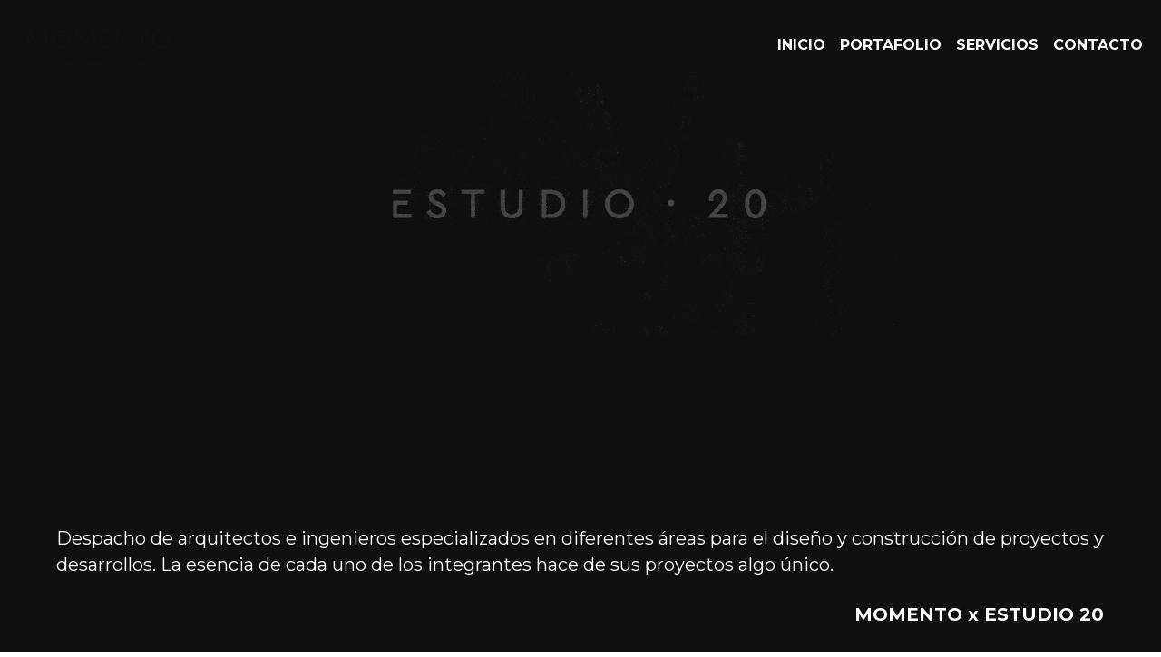

--- FILE ---
content_type: text/html; charset=utf-8
request_url: https://www.momentocc.mx/estudio-20
body_size: 89215
content:
<!-- Powered by Strikingly.com 4 (1) Jan 24, 2026 at 09:10-->
<!DOCTYPE html>
<html itemscope itemtype='http://schema.org/WebPage' lang='es' xmlns:og='http://ogp.me/ns#' xmlns='http://www.w3.org/1999/xhtml'>
<head>
<title>ESTUDIO 20 - Agencia de Comunicación Estratégica-Momento</title>
<!-- removing_gon has activated 100%, so we add not_removing_gon rollout for specific user -->
<script>
//<![CDATA[
window.$S={};$S.app_instances=[];$S.nav=[{"name":"\/1","uid":"dbf686b1-b23a-4561-a09c-aaefcd0a520e","memberOnly":false,"hasPassword":false,"isHomePage":false},{"name":"\/portafolio","uid":"03799797-7a1b-49bd-a5b5-5e643771427d","memberOnly":false,"hasPassword":false,"isHomePage":false},{"name":"\/servicios","uid":"4e2196f6-09df-48bc-9a26-a6d7dee01bb7","memberOnly":false,"hasPassword":false,"isHomePage":false},{"name":"\/el-team","uid":"c0d8d6e4-453f-403f-911f-8883476f045a","memberOnly":false,"hasPassword":false,"isHomePage":false},{"name":"\/contacto","uid":"b29220da-bf4a-4235-a02d-a73027359dc8","memberOnly":false,"hasPassword":false,"isHomePage":false},{"name":"\/profunding","uid":"d90543fb-3750-4f08-a3b6-0fed9cb0ee31","memberOnly":false,"hasPassword":false,"isHomePage":false},{"name":"\/educo","uid":"78d19eb9-de07-46ca-af99-bac0043304ab","memberOnly":false,"hasPassword":false,"isHomePage":false},{"name":"\/la-horma","uid":"790c5cfe-bf15-4876-bda3-97c17342b3eb","memberOnly":false,"hasPassword":false,"isHomePage":false},{"name":"\/pochoclos","uid":"6238a1e3-abb9-495a-84aa-4bf93c1f0061","memberOnly":false,"hasPassword":false,"isHomePage":false},{"name":"\/made-in-heaven","uid":"30841c24-8961-4309-8014-9848e94c4e83","memberOnly":false,"hasPassword":false,"isHomePage":false},{"name":"\/lc-conceptos","uid":"8ea9ec67-39d7-4e07-9940-d324a9626513","memberOnly":false,"hasPassword":false,"isHomePage":false},{"name":"\/dama","uid":"57d3a513-b3b0-4e51-829c-4062bf485988","memberOnly":false,"hasPassword":false,"isHomePage":false},{"name":"\/estudio-20","uid":"421ff8c2-d99c-4d0b-bb6f-2801b055fac1","memberOnly":false,"hasPassword":false,"isHomePage":false},{"name":"\/demo","uid":"978f4986-b10a-4423-8a55-a1250ae82e07","memberOnly":false,"hasPassword":false,"isHomePage":false},{"name":"\/daniel-aguilar","uid":"86601da7-ff68-4abd-b2e7-bb323672dce4","memberOnly":false,"hasPassword":false,"isHomePage":false},{"name":"\/flex-club","uid":"7fca54ef-1c7d-425c-ae84-b150e40a362c","memberOnly":false,"hasPassword":false,"isHomePage":false},{"name":"\/guacamayas","uid":"b32fd6b0-5081-48e2-93de-139281bea066","memberOnly":false,"hasPassword":false,"isHomePage":false},{"name":"\/romero-y-hernandez-radiologos","uid":"3627be87-cec7-452f-950d-86cb39165294","memberOnly":false,"hasPassword":false,"isHomePage":false},{"name":"\/gsd","uid":"76944f49-0167-4ef0-824a-74acd5ad0bea","memberOnly":false,"hasPassword":false,"isHomePage":false},{"name":"\/joya-negra","uid":"c4be3b04-c1a6-479b-ac9b-cbd3fbacc752","memberOnly":false,"hasPassword":false,"isHomePage":false},{"name":"\/mostringas","uid":"5880f5f5-988e-41c3-a220-935fb06be832","memberOnly":false,"hasPassword":false,"isHomePage":false},{"name":"\/hospital-versalles","uid":"89c68716-04dd-41f7-b61d-d05351eea951","memberOnly":false,"hasPassword":false,"isHomePage":false},{"name":"\/dona-carlota","uid":"fd2c3c9e-8dfc-44c8-b179-313ea4cb9887","memberOnly":false,"hasPassword":false,"isHomePage":false},{"name":"\/sunny-kombucha","uid":"dcdadf65-5f09-4b49-a04a-6facf66b6098","memberOnly":false,"hasPassword":false,"isHomePage":false},{"name":"\/saul-zaragoza","uid":"b467bb94-86ed-44b5-856e-94ceb69c7363","memberOnly":false,"hasPassword":false,"isHomePage":false},{"name":"\/friessen","uid":"2275bc19-dccb-4661-8541-3880b29e168f","memberOnly":false,"hasPassword":false,"isHomePage":false},{"name":"\/el-tapatio","uid":"75d4c081-f954-40e8-9f8e-9724fe568ef3","memberOnly":false,"hasPassword":false,"isHomePage":false},{"name":"\/maicitos","uid":"821742ec-52f8-48b3-bb6d-e3ba449a5d32","memberOnly":false,"hasPassword":false,"isHomePage":false},{"name":"\/medisoal","uid":"4437f870-3838-475e-b8a4-d9da5619a380","memberOnly":false,"hasPassword":false,"isHomePage":false},{"name":"\/anapaula-celis","uid":"2fb70547-03bb-4c0f-8231-b3988c89c162","memberOnly":false,"hasPassword":false,"isHomePage":false},{"name":"\/instante","uid":"cbb84283-7c38-4810-8e76-7dc13cd260c0","memberOnly":false,"hasPassword":false,"isHomePage":false},{"name":"\/inicio","uid":"ba2a31f1-6ace-4fa6-82c0-4386954b3160","memberOnly":false,"hasPassword":false,"isHomePage":true}];$S.conf={"SUPPORTED_CURRENCY":[{"code":"AED","symbol":"\u062f.\u0625","decimal":".","thousand":",","precision":2,"name":"d\u00edrham de los Emiratos \u00c1rabes Unidos"},{"code":"AFN","symbol":"\u060b","decimal":".","thousand":",","precision":2,"name":"Afghani Afgano"},{"code":"ALL","symbol":"Lek","decimal":",","thousand":".","precision":2,"name":"lek"},{"code":"AMD","symbol":"\u058f","decimal":",","thousand":".","precision":2,"name":"dram"},{"code":"ANG","symbol":"\u0192","decimal":",","thousand":".","precision":2,"name":"flor\u00edn de las Antillas Neerlandesas"},{"code":"AOA","symbol":"Kz","decimal":",","thousand":".","precision":2,"name":"kuanza"},{"code":"ARS","symbol":"$","decimal":",","thousand":".","precision":2,"name":"peso argentino"},{"code":"AUD","symbol":"A$","decimal":".","thousand":" ","precision":2,"name":"d\u00f3lar australiano"},{"code":"AWG","symbol":"\u0192","decimal":".","thousand":",","precision":2,"name":"flor\u00edn arube\u00f1o"},{"code":"AZN","symbol":"\u20bc","decimal":".","thousand":",","precision":2,"name":"manat azer\u00ed"},{"code":"BAM","symbol":"KM","decimal":",","thousand":".","precision":2,"name":"marco convertible de Bosnia-Herzegovina"},{"code":"BBD","symbol":"$","decimal":".","thousand":",","precision":2,"name":"d\u00f3lar barbadense"},{"code":"BDT","symbol":"Tk","decimal":".","thousand":",","precision":2,"name":"Taka de Bangladesh"},{"code":"BGN","symbol":"\u043b\u0432","decimal":",","thousand":".","precision":2,"name":"lev b\u00falgaro"},{"code":"BHD","symbol":"\u062f.\u0628","decimal":".","thousand":",","precision":3,"name":"Dinar bahrein\u00ed"},{"code":"BIF","symbol":"FBu","decimal":".","thousand":",","precision":0,"name":"franco burund\u00e9s"},{"code":"BMD","symbol":"$","decimal":".","thousand":",","precision":2,"name":"d\u00f3lar de Bermudas"},{"code":"BND","symbol":"$","decimal":".","thousand":",","precision":2,"name":"d\u00f3lar bruneano"},{"code":"BOB","symbol":"$b","decimal":",","thousand":".","precision":2,"name":"boliviano"},{"code":"BRL","symbol":"R$","decimal":",","thousand":".","precision":2,"name":"Real Brasilero","format":"%s %v"},{"code":"BSD","symbol":"$","decimal":".","thousand":",","precision":2,"name":"d\u00f3lar bahame\u00f1o"},{"code":"BTN","symbol":"Nu.","decimal":".","thousand":",","precision":2,"name":"Ngultrum de But\u00e1n"},{"code":"BWP","symbol":"P","decimal":".","thousand":",","precision":2,"name":"pula"},{"code":"BYN","symbol":"Br","decimal":".","thousand":",","precision":2,"name":"Rublo bielorruso"},{"code":"BZD","symbol":"BZ$","decimal":".","thousand":",","precision":2,"name":"d\u00f3lar belice\u00f1o"},{"code":"CAD","symbol":"$","decimal":".","thousand":",","precision":2,"name":"d\u00f3lar canadiense"},{"code":"CDF","symbol":"FC","decimal":".","thousand":",","precision":2,"name":"franco congole\u00f1o"},{"code":"CHF","symbol":"CHF","decimal":".","thousand":"'","precision":2,"name":"franco suizo","format":"%s %v"},{"code":"CLP","symbol":"$","decimal":"","thousand":".","precision":0,"name":"Peso chileno"},{"code":"CNY","symbol":"\u00a5","decimal":".","thousand":",","precision":2,"name":"yuan chino"},{"code":"CRC","symbol":"\u20a1","decimal":",","thousand":".","precision":2,"name":"col\u00f3n costarricense"},{"code":"CUP","symbol":"$","decimal":".","thousand":",","precision":2,"name":"Peso cubano"},{"code":"CVE","symbol":"$","decimal":".","thousand":",","precision":2,"name":"escudo de Cabo Verde"},{"code":"CZK","symbol":"K\u010d","decimal":",","thousand":".","precision":2,"name":"Corona checa","format":"%v %s"},{"code":"DJF","symbol":"Fdj","decimal":".","thousand":",","precision":0,"name":"franco yibutiano"},{"code":"DKK","symbol":"kr","decimal":".","thousand":",","precision":2,"name":"Corona danesa","format":"%v %s"},{"code":"DOP","symbol":"RD$","decimal":".","thousand":",","precision":2,"name":"peso dominicano"},{"code":"DZD","symbol":"\u062f\u062c","decimal":",","thousand":".","precision":2,"name":"dinar argelino"},{"code":"EGP","symbol":"E\u00a3","decimal":".","thousand":",","precision":2,"name":"libra egipcia"},{"code":"ERN","symbol":"Nkf","decimal":".","thousand":",","precision":2,"name":"Nakfa eritreo"},{"code":"ETB","symbol":"Br","decimal":".","thousand":",","precision":2,"name":"bir"},{"code":"EUR","symbol":"\u20ac","decimal":",","thousand":".","precision":2,"name":"euro","format":"%v %s"},{"code":"FJD","symbol":"$","decimal":".","thousand":",","precision":2,"name":"d\u00f3lar fiyiano"},{"code":"FKP","symbol":"\u00a3","decimal":".","thousand":",","precision":2,"name":"libra malvinense"},{"code":"GBP","symbol":"\u00a3","decimal":".","thousand":",","precision":2,"name":"libra inglesa"},{"code":"GEL","symbol":"\u10da","decimal":",","thousand":".","precision":2,"name":"lari"},{"code":"GGP","symbol":"\u00a3","decimal":".","thousand":",","precision":2,"name":"Libra de Guernesey"},{"code":"GHS","symbol":"GH\u20b5","decimal":".","thousand":",","precision":2,"name":"Cedi ghan\u00e9s"},{"code":"GIP","symbol":"\u00a3","decimal":".","thousand":",","precision":2,"name":"libra gibraltare\u00f1a"},{"code":"GMD","symbol":"D","decimal":".","thousand":",","precision":2,"name":"dalasi"},{"code":"GNF","symbol":"\u20a3","decimal":".","thousand":",","precision":0,"name":"franco guineano"},{"code":"GTQ","symbol":"Q","decimal":".","thousand":",","precision":2,"name":"quetzal guatemalteco"},{"code":"GYD","symbol":"G$","decimal":".","thousand":",","precision":2,"name":"d\u00f3lar guyan\u00e9s"},{"code":"HKD","symbol":"HK$","decimal":".","thousand":",","precision":2,"name":"d\u00f3lar de hongkon\u00e9s "},{"code":"HNL","symbol":"L","decimal":".","thousand":",","precision":2,"name":"lempira hondure\u00f1o"},{"code":"HRK","symbol":"kn","decimal":".","thousand":",","precision":2,"name":"kuna"},{"code":"HTG","symbol":"G","decimal":".","thousand":",","precision":2,"name":"gourde haitiano"},{"code":"HUF","symbol":"Ft","decimal":"","thousand":",","precision":0,"name":"Forint h\u00fangaro","format":"%v %s"},{"code":"ILS","symbol":"\u20aa","decimal":".","thousand":",","precision":2,"name":"Nuevo shekel israel\u00ed"},{"code":"IMP","symbol":"\u00a3","decimal":".","thousand":",","precision":2,"name":"Libra de la Isla de Man"},{"code":"INR","symbol":"\u20b9","decimal":".","thousand":",","precision":2,"name":"Rupia India"},{"code":"IQD","symbol":"\u062f.\u0639","decimal":".","thousand":",","precision":3,"name":"Dinar iraqu\u00ed"},{"code":"IRR","symbol":"\u062a\u0648\u0645\u0627\u0646","decimal":".","thousand":",","precision":2,"name":"Rial iran\u00ed"},{"code":"ISK","symbol":"kr","decimal":",","thousand":".","precision":2,"name":"corona islandesa"},{"code":"JEP","symbol":"\u00a3","decimal":".","thousand":",","precision":2,"name":"Libra de Jersey"},{"code":"JMD","symbol":"J$","decimal":".","thousand":",","precision":2,"name":"D\u00f3lar jamaicano"},{"code":"JOD","symbol":"JD","decimal":".","thousand":",","precision":3,"name":"dinar jordano"},{"code":"JPY","symbol":"\u00a5","decimal":"","thousand":",","precision":0,"name":"yen japon\u00e9s","format":"%s %v"},{"code":"KES","symbol":"KSh","decimal":".","thousand":",","precision":2,"name":"chel\u00edn keniano"},{"code":"KGS","symbol":"\u043b\u0432","decimal":",","thousand":".","precision":2,"name":"som"},{"code":"KHR","symbol":"\u17db","decimal":".","thousand":",","precision":2,"name":"riel"},{"code":"KMF","symbol":"CF","decimal":".","thousand":",","precision":0,"name":"franco comorense"},{"code":"KPW","symbol":"\u20a9","decimal":".","thousand":",","precision":2,"name":"Won norcoreano"},{"code":"KRW","symbol":"\uc6d0","decimal":"","thousand":",","precision":0,"name":"Won surcoreano","format":"%v %s"},{"code":"KWD","symbol":"\u062f.\u0643","decimal":".","thousand":",","precision":3,"name":"dinar kuwait\u00ed"},{"code":"KYD","symbol":"CI$","decimal":".","thousand":",","precision":2,"name":"d\u00f3lar de las Islas Caim\u00e1n"},{"code":"KZT","symbol":"\u20b8","decimal":",","thousand":".","precision":2,"name":"tenge kazako"},{"code":"LBP","symbol":"LL","decimal":".","thousand":",","precision":2,"name":"libra libanesa"},{"code":"LKR","symbol":"\u20a8","decimal":".","thousand":",","precision":2,"name":"rupia esrilanquesa"},{"code":"LRD","symbol":"LR$","decimal":".","thousand":",","precision":2,"name":"d\u00f3lar liberiano"},{"code":"LSL","symbol":"M","decimal":".","thousand":",","precision":2,"name":"loti lesothense"},{"code":"LYD","symbol":"LD","decimal":".","thousand":",","precision":3,"name":"Dinar libio"},{"code":"MAD","symbol":"\u062f.\u0645.","decimal":",","thousand":".","precision":2,"name":"d\u00edrham marroqu\u00ed"},{"code":"MDL","symbol":"L","decimal":",","thousand":".","precision":2,"name":"leu moldavo"},{"code":"MGA","symbol":"Ar","decimal":".","thousand":",","precision":0,"name":"ariari"},{"code":"MKD","symbol":"\u0434\u0435\u043d","decimal":",","thousand":".","precision":2,"name":"dinar macedonio"},{"code":"MMK","symbol":"Ks","decimal":".","thousand":",","precision":2,"name":"kiat"},{"code":"MNT","symbol":"\u20ae","decimal":".","thousand":",","precision":2,"name":"tugrik"},{"code":"MOP","symbol":"MOP$","decimal":".","thousand":",","precision":2,"name":"pataca de Macao"},{"code":"MRO","symbol":"UM","decimal":".","thousand":",","precision":2,"name":"Ouguiya mauritano"},{"code":"MRU","symbol":"UM","decimal":".","thousand":",","precision":2,"name":"Mauritanian ouguiya"},{"code":"MUR","symbol":"\u20a8","decimal":".","thousand":",","precision":2,"name":"rupia mauriciana"},{"code":"MVR","symbol":"Rf","decimal":".","thousand":",","precision":2,"name":"rufiya"},{"code":"MWK","symbol":"K","decimal":".","thousand":",","precision":2,"name":"kwacha malau\u00ed"},{"code":"MXN","symbol":"$","decimal":".","thousand":",","precision":2,"name":"peso mexicano"},{"code":"MYR","symbol":"RM","decimal":".","thousand":",","precision":2,"name":"Ringgit de Malasia"},{"code":"MZN","symbol":"MT","decimal":",","thousand":".","precision":2,"name":"metical"},{"code":"NAD","symbol":"N$","decimal":".","thousand":",","precision":2,"name":"d\u00f3lar namibio"},{"code":"NGN","symbol":"\u20a6","decimal":".","thousand":",","precision":2,"name":"naira"},{"code":"NIO","symbol":"C$","decimal":".","thousand":",","precision":2,"name":"c\u00f3rdoba nicarag\u00fcense"},{"code":"NOK","symbol":"kr","decimal":",","thousand":".","precision":2,"name":"corona noruega","format":"%v %s"},{"code":"NPR","symbol":"\u20a8","decimal":".","thousand":",","precision":2,"name":"rupia nepal\u00ed"},{"code":"NZD","symbol":"$","decimal":".","thousand":",","precision":2,"name":"d\u00f3lar de nueva zelanda"},{"code":"OMR","symbol":"\u0631.\u0639.","decimal":".","thousand":",","precision":3,"name":"Rial oman\u00ed"},{"code":"PAB","symbol":"B\/.","decimal":".","thousand":",","precision":2,"name":"balboa paname\u00f1o"},{"code":"PEN","symbol":"S\/.","decimal":".","thousand":",","precision":2,"name":"Sol peruano"},{"code":"PGK","symbol":"K","decimal":".","thousand":",","precision":2,"name":"kina"},{"code":"PHP","symbol":"\u20b1","decimal":".","thousand":",","precision":2,"name":"Peso filipino"},{"code":"PKR","symbol":"\u20a8","decimal":".","thousand":",","precision":2,"name":"rupia pakistan\u00ed"},{"code":"PLN","symbol":"z\u0142","decimal":",","thousand":" ","precision":2,"name":"Zloty polaco","format":"%v %s"},{"code":"PYG","symbol":"\u20b2","decimal":",","thousand":".","precision":0,"name":"guaran\u00ed paraguayo"},{"code":"QAR","symbol":"\u0631.\u0642","decimal":".","thousand":",","precision":2,"name":"rial catar\u00ed"},{"code":"RON","symbol":"lei","decimal":",","thousand":".","precision":2,"name":"leu rumano"},{"code":"RSD","symbol":"\u0434\u0438\u043d","decimal":",","thousand":".","precision":2,"name":"dinar serbio"},{"code":"RUB","symbol":"\u20bd","decimal":",","thousand":".","precision":2,"name":"Rublo ruso","format":"%v %s"},{"code":"RWF","symbol":"FRw","decimal":".","thousand":",","precision":0,"name":"franco ruand\u00e9s"},{"code":"SAR","symbol":"\u0631.\u0633","decimal":".","thousand":",","precision":2,"name":"rial saud\u00ed"},{"code":"SBD","symbol":"SI$","decimal":".","thousand":",","precision":2,"name":"d\u00f3lar salomonense"},{"code":"SCR","symbol":"SRe","decimal":".","thousand":",","precision":2,"name":"rupia seychellense"},{"code":"SDG","symbol":"SDG","decimal":".","thousand":",","precision":2,"name":"Libra sudanesa"},{"code":"SEK","symbol":"kr","decimal":".","thousand":" ","precision":2,"name":"corona sueca","format":"%v %s"},{"code":"SGD","symbol":"S$","decimal":".","thousand":",","precision":2,"name":"d\u00f3lar singapurense "},{"code":"SHP","symbol":"\u00a3","decimal":".","thousand":",","precision":2,"name":"libra de Santa Elena"},{"code":"SLL","symbol":"Le","decimal":".","thousand":",","precision":2,"name":"leona"},{"code":"SOS","symbol":"S","decimal":".","thousand":",","precision":2,"name":"chel\u00edn somal\u00ed"},{"code":"SRD","symbol":"$","decimal":",","thousand":".","precision":2,"name":"d\u00f3lar surinam\u00e9s"},{"code":"SSP","symbol":"SS\u00a3","decimal":".","thousand":",","precision":2,"name":"Libra de Sud\u00e1n del Sur"},{"code":"STD","symbol":"Db","decimal":".","thousand":",","precision":2,"name":"dobra"},{"code":"STN","symbol":"Db","decimal":".","thousand":",","precision":2,"name":"Santo Tom\u00e9 y Pr\u00edncipe dobles"},{"code":"SYP","symbol":"LS","decimal":".","thousand":",","precision":2,"name":"Syrian pound"},{"code":"SZL","symbol":"E","decimal":".","thousand":",","precision":2,"name":"lilangeni"},{"code":"THB","symbol":"\u0e3f","decimal":".","thousand":",","precision":2,"name":"baht tailand\u00e9s"},{"code":"TJS","symbol":"SM","decimal":".","thousand":",","precision":2,"name":"somoni tayiko"},{"code":"TMT","symbol":"T","decimal":".","thousand":",","precision":2,"name":"Turkmenist\u00e1n manat"},{"code":"TND","symbol":"\u062f.\u062a","decimal":".","thousand":",","precision":3,"name":"Dinar tunecino"},{"code":"TOP","symbol":"T$","decimal":".","thousand":",","precision":2,"name":"paanga"},{"code":"TRY","symbol":"\u20ba","decimal":".","thousand":",","precision":2,"name":"lira turca"},{"code":"TTD","symbol":"TT$","decimal":".","thousand":",","precision":2,"name":"d\u00f3lar de Trinidad y Tobago"},{"code":"TWD","symbol":"NT$","decimal":"","thousand":",","precision":0,"name":"Nuevo d\u00f3lar de Taiw\u00e1n"},{"code":"TZS","symbol":"Tsh","decimal":".","thousand":",","precision":2,"name":"chel\u00edn tanzano"},{"code":"UAH","symbol":"\u20b4","decimal":".","thousand":",","precision":2,"name":"grivna"},{"code":"UGX","symbol":"USh","decimal":".","thousand":",","precision":2,"name":"chel\u00edn ugand\u00e9s"},{"code":"USD","symbol":"$","decimal":".","thousand":",","precision":2,"name":"d\u00f3lar estaudounidense"},{"code":"UYU","symbol":"$U","decimal":",","thousand":".","precision":2,"name":"peso uruguayo"},{"code":"UZS","symbol":"\u043b\u0432","decimal":",","thousand":".","precision":2,"name":"sum"},{"code":"VES","symbol":"Bs.S.","decimal":".","thousand":",","precision":2,"name":"Bol\u00edvar soberano venezolano"},{"code":"VUV","symbol":"VT","decimal":".","thousand":",","precision":0,"name":"vatu"},{"code":"WST","symbol":"WS$","decimal":".","thousand":",","precision":2,"name":"tala"},{"code":"XAF","symbol":"FCFA","decimal":".","thousand":",","precision":0,"name":"franco CFA BEAC"},{"code":"XCD","symbol":"EC$","decimal":".","thousand":",","precision":2,"name":"d\u00f3lar del Caribe Oriental"},{"code":"XDR","symbol":"SDR","decimal":".","thousand":"","precision":0,"name":"Derechos especiales de giro"},{"code":"XOF","symbol":"CFA","decimal":".","thousand":",","precision":0,"name":"franco CFA BCEAO"},{"code":"XPF","symbol":"\u20a3","decimal":".","thousand":",","precision":0,"name":"franco CFP"},{"code":"YER","symbol":"\u0631.\u064a","decimal":".","thousand":",","precision":2,"name":"rial yemen\u00ed"},{"code":"ZAR","symbol":"R","decimal":".","thousand":",","precision":2,"name":"Rand Sudafricano"},{"code":"ZMW","symbol":"K","decimal":",","thousand":".","precision":2,"name":"kuacha zambiano"},{"code":"IDR","symbol":"Rp ","decimal":"","thousand":".","precision":0,"name":"Rupiah de Indonesia"},{"code":"VND","symbol":"\u20ab","decimal":"","thousand":".","precision":0,"name":"Dong Vietnamita","format":"%v%s"},{"code":"LAK","symbol":"\u20ad","decimal":".","thousand":",","precision":2,"name":"kip"},{"code":"COP","symbol":"$","decimal":".","thousand":",","precision":0,"name":"Peso Colombiano"}],"pages_show_static_path":"https:\/\/static-assets.strikinglycdn.com\/pages_show_static-b16d0a512ca17cfdc3358b2e2ec5ea2c077cffa07aa758676326775e83432b22.js","keenio_collection":"strikingly_pageviews","keenio_collection_sharding":"strikingly_pageviews-33900001-34000000","keenio_pbs_impression_collection":"strikingly_pbs_impression","keenio_pbs_conversion_collection":"strikingly_pbs_conversion","keenio_pageservice_imageshare_collection":"strikingly_pageservice_imageshare","keenio_page_socialshare_collection":"strikingly_page_socialshare","keenio_page_framing_collection":"strikingly_page_framing","keenio_file_download_collection":"strikingly_file_download","keenio_ecommerce_buyer_landing":"strikingly_ecommerce_buyer_landing","keenio_ecommerce_buyer_viewed_checkout_dialog":"strikingly_ecommerce_buyer_viewed_checkout_dialog","keenio_ecommerce_buyer_completed_shipping_address":"strikingly_ecommerce_buyer_completed_shipping_address","keenio_ecommerce_buyer_selected_payment_method":"strikingly_ecommerce_buyer_selected_payment_method","keenio_ecommerce_buyer_canceled_order":"strikingly_ecommerce_buyer_canceled_order","keenio_ecommerce_buyer_added_item_to_cart":"strikingly_ecommerce_buyer_added_item_to_cart","keenio_events_collection":"strikingly_events","is_screenshot_rendering":false,"ecommerce_stripe_alipay":false,"headless_render":null,"wx_instant_follow":false,"is_google_analytics_enabled":true,"is_strikingly_analytics_enabled":true,"is_from_site_to_app":false,"is_weitie":false,"weitie_post_id":null,"weitie_meta_info":null,"weitie_slogan":"\u65e0\u9700\u6ce8\u518c\u7684\u53d1\u5e16\u795e\u5668","gdpr_compliance_feature":false,"strikingly_live_chat_settings":null,"FACEBOOK_APP_ID":"138736959550286","FACEBOOK_PERMS":"email"};$S.fonts=null;$S.live_site=true;$S.user_meta={"user_type":"reseller","live_chat_branding":false,"oneClickShareInfo":null};$S.global_conf={"premium_apps":["HtmlApp","EcwidApp","MailChimpApp","CeleryApp","LocuApp"],"environment":"production","env":"production","host_suffix":"strikingly.com","asset_url":"https:\/\/static-assets.strikinglycdn.com","locale":"es","in_china":false,"country_code":null,"browser_locale":null,"is_sxl":false,"china_optimization":false,"enable_live_chat":true,"enable_internal_footer_layout":["33212390","11376106","13075825","12954266","11479862","28250243","28142805","28250455","28250492","23063547","28250512","23063531","28250538","28250791","23063511","28250526","28250588","28250582","28250575","28250570","23063556","28250565","13128850","13075827","13033035","13107039","12989659","12954536","13029321","12967243","12935703","13128849","189186","23559408","22317661","23559972","23559402","23559419","23559961","23559424","23568836","23559400","23559427","23559394","23559955","23559949","23568824","23559953","22317663","13032471","13070869","13107041","13100761","13100763","13039483","12989656","12935476","13029732","13070868","13115975","13115977","12967468"],"user_image_cdn":{"qn":"\/\/user-assets.sxlcdn.com","s":"\/\/custom-images.strikinglycdn.com"},"GROWINGIO_API_KEY":null,"BAIDU_API_KEY":null,"SEGMENTIO_API_KEY":"eb3txa37hi","FACEBOOK_APP_ID":"138736959550286","WECHAT_APP_ID":null,"WECHAT_MP_APP_ID":"","KEEN_IO_PROJECT_ID":"5317e03605cd66236a000002","KEEN_IO_WRITE_KEY":"[base64]","FIREBASE_URL":"bobcat.firebaseIO.com","CLOUDINARY_CLOUD_NAME":"hrscywv4p","CLOUDINARY_PRESET":"oxbxiyxl","rollout":{"background_for_all_sections":false,"crm_livechat":true,"stripe_payer_email":false,"stripe_alipay":true,"stripe_wechatpay":true,"stripe_afterpay":true,"stripe_klarna":true,"paynow_unionpay":true,"tw_payment_registration_upgrade":true,"new_checkout_design":true,"checkout_form_integration":true,"s6_feature":true,"customize_image_appearance":true,"advanced_section_layout_setting":true,"google_invisible_recaptcha":true,"invisible_hcaptcha":false,"show_dummy_data_in_editor":true,"show_dummy_data_in_cro_editor":true,"mobile_editor_2023":true,"mobile_editor_2023_part3":true,"vertical_alignment_2023":true,"enable_migrate_page_data":true,"enable_section_smart_binding":true,"portfolio_region_options":false,"domain_connection_v2":true,"new_blog_editor":true,"new_blog_editor_disabled":false,"draft_editor":true,"disable_draft_editor":false,"new_blog_layout":true,"new_store_layout":true,"gallery_section_2021":true,"strikingly_618":false,"nav_2021":true,"can_use_section_default_format":true,"can_use_section_text_align":true,"section_improvements_part1":true,"nav_2021_off":false,"nav_2023":true,"delay_gon":false,"shake_ssr_gon":false,"feature_list_2023":true,"pbs_i18n":true,"support_sca":false,"dlz_badge":false,"show_kickstart_entry_in_dashboard_support_widget":true,"need_html_custom_code_review":true,"has_hydrated_sections":false,"show_support_widget_in_live_site":false,"wechat_sharing":false,"new_wechat_oauth":false,"midtrans_payments":false,"pbs_variation_b":true,"all_currencies":true,"language_region_redirect_options":false,"portfolio_addon_items":false,"custom_review_v2":false},"cookie_categories":{"necessary":["_claim_popup_ref","member_name","authenticationToken","_pbs_i18n_ab_test","__strk_cookie_notification","__is_open_strk_necessary_cookie","__is_open_strk_analytics_cookie","__is_open_strk_preferences_cookie","site_id","crm_chat_token","authenticationToken","member_id","page_nocache","page_password","page_password_uid","return_path_after_verification","return_path_after_page_verification","is_submitted_all"],"preferences":["__strk_cookie_comment_name","__strk_cookie_comment_email"],"analytics":["__strk_session_id"]},"WEITIE_APP_ID":null,"WEITIE_MP_APP_ID":null,"BUGSNAG_FE_API_KEY":"","BUGSNAG_FE_JS_RELEASE_STAGE":"production","google":{"recaptcha_v2_client_key":"6LeRypQbAAAAAGgaIHIak2L7UaH4Mm3iS6Tpp7vY","recaptcha_v2_invisible_client_key":"6LdmtBYdAAAAAJmE1hETf4IHoUqXQaFuJxZPO8tW"},"hcaptcha":{"hcaptcha_checkbox_key":"cd7ccab0-57ca-49aa-98ac-db26473a942a","hcaptcha_invisible_key":"65400c5a-c122-4648-971c-9f7e931cd872"},"kickstart_locale_selection":{"en":"100","de":"100","es":"100","fr":"100","it":"100","nl":"100","pt-BR":"100","fi":"100","no":"100","sv":"100","pl":"100","cs":"100","ro":"100","ar":"100","id":"100","vi":"0","ja":"100","zh-CN":"100","zh-TW":"100"},"honeypot":"29595df7"};$S.country_list={"europe":{"name":"Europa","continent":"europe"},"asia":{"name":"Asia","continent":"asia"},"northamerica":{"name":"Norteam\u00e9rica","continent":"northamerica"},"southamerica":{"name":"Sudamerica","continent":"southamerica"},"australia":{"name":"Australia","continent":"australia"},"antarctica":{"name":"Ant\u00e1rtida","continent":"antarctica"},"africa":{"name":"\u00c1frica","continent":"africa"},"ad":{"name":"Andorra","continent":"europe"},"ae":{"name":"Emiratos \u00c1rabes Unidos","continent":"asia"},"af":{"name":"Afganist\u00e1n","continent":"asia"},"ag":{"name":"Antigua y Barbuda","continent":"northamerica"},"ai":{"name":"Anguila","continent":"northamerica"},"al":{"name":"Albania","continent":"europe"},"am":{"name":"Armenia","continent":"asia"},"an":{"name":"Antillas Holandesas","continent":"northamerica"},"ao":{"name":"Angola","continent":"africa"},"aq":{"name":"Ant\u00e1rtida","continent":"antarctica"},"ar":{"name":"Argentina","continent":"southamerica"},"as":{"name":"Samoa Americana","continent":"australia"},"at":{"name":"Austria","continent":"europe"},"au":{"name":"Australia","continent":"australia"},"aw":{"name":"Aruba","continent":"northamerica"},"ax":{"name":"Islas \u00c4land","continent":"europe"},"az":{"name":"Azerbay\u00e1n","continent":"asia"},"ba":{"name":"Bosnia y Herzegovina","continent":"europe"},"bb":{"name":"Barbados","continent":"northamerica"},"bd":{"name":"Bangladesh","continent":"asia"},"be":{"name":"B\u00e9lgica","continent":"europe"},"bf":{"name":"Burquina Faso","continent":"africa"},"bg":{"name":"Bulgaria","continent":"europe"},"bh":{"name":"Bahrein","continent":"asia"},"bi":{"name":"Burundi","continent":"africa"},"bj":{"name":"Ben\u00edn","continent":"africa"},"bl":{"name":"San Bartolom\u00e9","continent":"northamerica"},"bm":{"name":"Islas Bermudas","continent":"northamerica"},"bn":{"name":"Brunei Darussalam","continent":"asia"},"bo":{"name":"Bolivia, Estado plurinacional de","continent":"southamerica"},"bq":{"name":"Islas BES (Caribe Neerland\u00e9s)","continent":"northamerica"},"br":{"name":"Brasil","continent":"southamerica"},"bs":{"name":"Bahamas","continent":"northamerica"},"bt":{"name":"Bhut\u00e1n","continent":"asia"},"bv":{"name":"Isla Bouvet","continent":"antarctica"},"bw":{"name":"Botsuana","continent":"africa"},"by":{"name":"Bielorrusia","continent":"europe"},"bz":{"name":"Belice","continent":"northamerica"},"ca":{"name":"Canad\u00e1","continent":"northamerica"},"cc":{"name":"Islas Cocos (Keeling)","continent":"asia"},"cd":{"name":"Congo, Rep\u00fablica Democr\u00e1tica del","continent":"africa"},"cf":{"name":"Rep\u00fablica Centro-africana","continent":"africa"},"cg":{"name":"Congo","continent":"africa"},"ch":{"name":"Suiza","continent":"europe"},"ci":{"name":"Costa de Marf\u00edl","continent":"africa"},"ck":{"name":"Islas Cook","continent":"australia"},"cl":{"name":"Chile","continent":"southamerica"},"cm":{"name":"Camer\u00fan","continent":"africa"},"cn":{"name":"China","continent":"asia"},"co":{"name":"Colombia","continent":"southamerica"},"cr":{"name":"Costa Rica","continent":"northamerica"},"cu":{"name":"Cuba","continent":"northamerica"},"cv":{"name":"Cabo Verde","continent":"africa"},"cw":{"name":"Curasao","continent":"northamerica"},"cx":{"name":"Isla de Navidad","continent":"asia"},"cy":{"name":"Chipre","continent":"asia"},"cz":{"name":"Rep\u00fablica Checa","continent":"europe"},"de":{"name":"Alemania","continent":"europe"},"dj":{"name":"Yibuti","continent":"africa"},"dk":{"name":"Dinamarca","continent":"europe"},"dm":{"name":"Dominica","continent":"northamerica"},"do":{"name":"Rep\u00fablica Dominicana","continent":"northamerica"},"dz":{"name":"Algeria","continent":"africa"},"ec":{"name":"Ecuador","continent":"southamerica"},"ee":{"name":"Estonia","continent":"europe"},"eg":{"name":"Egipto","continent":"africa"},"eh":{"name":"Sahara Occidental","continent":"africa"},"er":{"name":"Eritrea","continent":"africa"},"es":{"name":"Espa\u00f1a","continent":"europe"},"et":{"name":"Etiop\u00eda","continent":"africa"},"fi":{"name":"Finlandia","continent":"europe"},"fj":{"name":"Fiyi","continent":"australia"},"fk":{"name":"Islas Falkland (Malvinas)","continent":"southamerica"},"fm":{"name":"Micronesia, Estados Federados de","continent":"australia"},"fo":{"name":"Islas Feroe","continent":"europe"},"fr":{"name":"Francia","continent":"europe"},"ga":{"name":"Gab\u00f3n","continent":"africa"},"gb":{"name":"Reino Unido","continent":"europe"},"gd":{"name":"Granada","continent":"northamerica"},"ge":{"name":"Georgia","continent":"asia"},"gf":{"name":"Guayana Francesa","continent":"southamerica"},"gg":{"name":"Guernsey","continent":"europe"},"gh":{"name":"Ghana","continent":"africa"},"gi":{"name":"Gibraltar","continent":"europe"},"gl":{"name":"Groenlandia","continent":"northamerica"},"gm":{"name":"Gambia","continent":"africa"},"gn":{"name":"Guinea","continent":"africa"},"gp":{"name":"Guadalupe","continent":"northamerica"},"gq":{"name":"Guinea Ecuatorial","continent":"africa"},"gr":{"name":"Grecia","continent":"europe"},"gs":{"name":"Georgia del Sur e Islas Sandwitch del Sur","continent":"antarctica"},"gt":{"name":"Guatemala","continent":"northamerica"},"gu":{"name":"Guam","continent":"australia"},"gw":{"name":"Guinea-Bissau","continent":"africa"},"gy":{"name":"Guyana","continent":"southamerica"},"hk":{"name":"Hong Kong RAE China","continent":"asia"},"hm":{"name":"Islas Heard e Islas McDonald","continent":"antarctica"},"hn":{"name":"Honduras","continent":"northamerica"},"hr":{"name":"Croacia","continent":"europe"},"ht":{"name":"Hait\u00ed","continent":"northamerica"},"hu":{"name":"Hungr\u00eda","continent":"europe"},"id":{"name":"Indonesia","continent":"asia"},"ie":{"name":"Irlanda","continent":"europe"},"il":{"name":"Israel","continent":"asia"},"im":{"name":"Isla de Man","continent":"europe"},"in":{"name":"India","continent":"asia"},"io":{"name":"Brit\u00e1nico del Oc\u00e9ano \u00cdndico, Territorio","continent":"asia"},"iq":{"name":"Irak","continent":"asia"},"ir":{"name":"Ir\u00e1n, Rep\u00fablica isl\u00e1mica de","continent":"asia"},"is":{"name":"Islandia","continent":"europe"},"it":{"name":"Italia","continent":"europe"},"je":{"name":"Jersey","continent":"europe"},"jm":{"name":"Jamaica","continent":"northamerica"},"jo":{"name":"Jordania","continent":"asia"},"jp":{"name":"Jap\u00f3n","continent":"asia"},"ke":{"name":"Kenia","continent":"africa"},"kg":{"name":"Kirgizst\u00e1n","continent":"asia"},"kh":{"name":"Camboya","continent":"asia"},"ki":{"name":"Kiribati","continent":"australia"},"km":{"name":"Comores, Islas","continent":"africa"},"kn":{"name":"San Cristobo y Nevis","continent":"northamerica"},"kp":{"name":"Corea, Rep\u00fablica Democr\u00e1tica Popular de","continent":"asia"},"kr":{"name":"Corea, Rep\u00fablica de","continent":"asia"},"kw":{"name":"Kuwait","continent":"asia"},"ky":{"name":"Islas Caim\u00e1n","continent":"northamerica"},"kz":{"name":"Kazajist\u00e1n","continent":"asia"},"la":{"name":"Rep\u00fablica Democr\u00e1tica Popular de Lao","continent":"asia"},"lb":{"name":"L\u00edbano","continent":"asia"},"lc":{"name":"Santa Luc\u00eda","continent":"northamerica"},"li":{"name":"Liechtenstein","continent":"europe"},"lk":{"name":"Sri Lanka","continent":"asia"},"lr":{"name":"Liberia","continent":"africa"},"ls":{"name":"Lesoto","continent":"africa"},"lt":{"name":"Lituania","continent":"europe"},"lu":{"name":"Luxemburgo","continent":"europe"},"lv":{"name":"Letonia","continent":"europe"},"ly":{"name":"Libia","continent":"africa"},"ma":{"name":"Marruecos","continent":"africa"},"mc":{"name":"M\u00f3naco","continent":"europe"},"md":{"name":"Moldavia, Rep\u00fablica de","continent":"europe"},"me":{"name":"Montenegro","continent":"europe"},"mf":{"name":"San Mart\u00edn (zona francesa)","continent":"northamerica"},"mg":{"name":"Madagascar","continent":"africa"},"mh":{"name":"Islas Marshall","continent":"australia"},"mk":{"name":"Macedonia, Rep\u00fablica de","continent":"europe"},"ml":{"name":"Mali","continent":"africa"},"mm":{"name":"Birmania","continent":"asia"},"mn":{"name":"Mongolia","continent":"asia"},"mo":{"name":"Macao RAE China","continent":"asia"},"mp":{"name":"Islas Marianas del Norte","continent":"australia"},"mq":{"name":"Martinica","continent":"northamerica"},"mr":{"name":"Mauritania","continent":"africa"},"ms":{"name":"Montserrat","continent":"northamerica"},"mt":{"name":"Malta","continent":"europe"},"mu":{"name":"Mauricio","continent":"africa"},"mv":{"name":"Islas Maldivas","continent":"asia"},"mw":{"name":"Malawi","continent":"africa"},"mx":{"name":"M\u00e9xico","continent":"northamerica"},"my":{"name":"Malasia","continent":"asia"},"mz":{"name":"Mozambique","continent":"africa"},"na":{"name":"Namibia","continent":"africa"},"nc":{"name":"Nueva Caledonia","continent":"australia"},"ne":{"name":"Niger","continent":"africa"},"nf":{"name":"Isla Norfolk","continent":"australia"},"ng":{"name":"Nigeria","continent":"africa"},"ni":{"name":"Nicaragua","continent":"northamerica"},"nl":{"name":"Pa\u00edses Bajos","continent":"europe"},"no":{"name":"Noruega","continent":"europe"},"np":{"name":"Nepal","continent":"asia"},"nr":{"name":"Nauru","continent":"australia"},"nu":{"name":"Niue","continent":"australia"},"nz":{"name":"Nueva Zelanda","continent":"australia"},"om":{"name":"Om\u00e1n","continent":"asia"},"pa":{"name":"Panam\u00e1","continent":"northamerica"},"pe":{"name":"Per\u00fa","continent":"southamerica"},"pf":{"name":"Polinesia Francesa","continent":"australia"},"pg":{"name":"Pap\u00faa Nueva Guinea","continent":"australia"},"ph":{"name":"Filipinas","continent":"asia"},"pk":{"name":"Pakist\u00e1n","continent":"asia"},"pl":{"name":"Polonia","continent":"europe"},"pm":{"name":"San Pedro y Miquelon","continent":"northamerica"},"pn":{"name":"Pitcairn","continent":"australia"},"pr":{"name":"Puerto Rico","continent":"northamerica"},"ps":{"name":"Palestina, Estado de","continent":"asia"},"pt":{"name":"Portugal","continent":"europe"},"pw":{"name":"Palau","continent":"australia"},"py":{"name":"Paraguay","continent":"southamerica"},"qa":{"name":"Qatar","continent":"asia"},"re":{"name":"Reuni\u00f3n","continent":"africa"},"ro":{"name":"Ruman\u00eda","continent":"europe"},"rs":{"name":"Serbia","continent":"europe"},"ru":{"name":"Federaci\u00f3n Rusa","continent":"europe"},"rw":{"name":"Ruanda","continent":"africa"},"sa":{"name":"Arabia Saud\u00ed","continent":"asia"},"sb":{"name":"Islas Salom\u00f3n","continent":"australia"},"sc":{"name":"Seychelles","continent":"africa"},"sd":{"name":"Sud\u00e1n","continent":"africa"},"se":{"name":"Suecia","continent":"europe"},"sg":{"name":"Singapur","continent":"asia"},"sh":{"name":"Santa Elena, Ascensi\u00f3n y Trist\u00e1n de Acu\u00f1a","continent":"africa"},"si":{"name":"Eslovenia","continent":"europe"},"sj":{"name":"Svalbard y Jan Mayen","continent":"europe"},"sk":{"name":"Eslovaquia","continent":"europe"},"sl":{"name":"Sierra Leona","continent":"africa"},"sm":{"name":"San Marino","continent":"europe"},"sn":{"name":"Senegal","continent":"africa"},"so":{"name":"Somalia","continent":"africa"},"sr":{"name":"Surin\u00e1m","continent":"southamerica"},"ss":{"name":"Sud\u00e1n del Sur","continent":"africa"},"st":{"name":"Santo Tom\u00e9 y Pr\u00edncipe","continent":"africa"},"sv":{"name":"El Salvador","continent":"northamerica"},"sx":{"name":"Isla de San Mart\u00edn (zona holandsea)","continent":"northamerica"},"sy":{"name":"Rep\u00fablica \u00e1rabe de Siria","continent":"asia"},"sz":{"name":"Swazilandia","continent":"africa"},"tc":{"name":"Turks y Caicos, Islas","continent":"northamerica"},"td":{"name":"Chad","continent":"africa"},"tf":{"name":"Territorios Franceses del Sur","continent":"antarctica"},"tg":{"name":"Togo","continent":"africa"},"th":{"name":"Tailandia","continent":"asia"},"tj":{"name":"Tadjikist\u00e1n","continent":"asia"},"tk":{"name":"Tokelau","continent":"australia"},"tl":{"name":"Timor Oriental","continent":"asia"},"tm":{"name":"Turkmenist\u00e1n","continent":"asia"},"tn":{"name":"Tunez","continent":"africa"},"to":{"name":"Tonga","continent":"australia"},"tr":{"name":"Turqu\u00eda","continent":"europe"},"tt":{"name":"Trinidad y Tobago","continent":"northamerica"},"tv":{"name":"Tuvalu","continent":"australia"},"tw":{"name":"Taiwan","continent":"asia"},"tz":{"name":"Tanzania, Rep\u00fablica unida de","continent":"africa"},"ua":{"name":"Ucrania","continent":"europe"},"ug":{"name":"Uganda","continent":"africa"},"um":{"name":"Islas menores exteriores de Estados Unidos","continent":"australia"},"us":{"name":"Estados Unidos","continent":"northamerica"},"uy":{"name":"Uruguay","continent":"southamerica"},"uz":{"name":"Uzbekist\u00e1n","continent":"asia"},"va":{"name":"Santa Sede (Ciudad Estado del Vaticano)","continent":"europe"},"vc":{"name":"San Vicente y las Granadinas","continent":"northamerica"},"ve":{"name":"Venezuela, Rep\u00fablica Bolivariana de","continent":"southamerica"},"vg":{"name":"Islas V\u00edrgenes, Brit\u00e1nicas","continent":"northamerica"},"vi":{"name":"Islas V\u00edrgenes, de EEUU","continent":"northamerica"},"vn":{"name":"Vietnam","continent":"asia"},"vu":{"name":"Vanuatu","continent":"australia"},"wf":{"name":"Wallis y Futuna","continent":"australia"},"ws":{"name":"Samoa","continent":"australia"},"ye":{"name":"Yemen","continent":"asia"},"yt":{"name":"Mayotte","continent":"africa"},"za":{"name":"Sur\u00e1frica","continent":"africa"},"zm":{"name":"Zambia","continent":"africa"},"zw":{"name":"Zimbabue","continent":"africa"}};$S.state_list={"us":[{"name":"Alabama","abbr":"AL"},{"name":"Alaska","abbr":"AK"},{"name":"Samoa Americana","abbr":"AS"},{"name":"Arizona","abbr":"AZ"},{"name":"Arkansas","abbr":"AR"},{"name":"California","abbr":"CA"},{"name":"Colorado","abbr":"CO"},{"name":"Connecticut","abbr":"CT"},{"name":"Delaware","abbr":"DE"},{"name":"Distrito de Columbia (Washington)","abbr":"DC"},{"name":"Florida","abbr":"FL"},{"name":"Georgia","abbr":"GA"},{"name":"Guam","abbr":"GU"},{"name":"Haw\u00e1i","abbr":"HI"},{"name":"Idaho","abbr":"ID"},{"name":"Illinois","abbr":"IL"},{"name":"Indiana","abbr":"IN"},{"name":"Iowa","abbr":"IA"},{"name":"Kansas","abbr":"KS"},{"name":"Kentucky","abbr":"KY"},{"name":"Luisiana","abbr":"LA"},{"name":"Maine","abbr":"ME"},{"name":"Maryland","abbr":"MD"},{"name":"Massachusetts","abbr":"MA"},{"name":"M\u00edchigan","abbr":"MI"},{"name":"Minnesota","abbr":"MN"},{"name":"Misisipi","abbr":"MS"},{"name":"Misuri","abbr":"MO"},{"name":"Montana","abbr":"MT"},{"name":"Nebraska","abbr":"NE"},{"name":"Nevada","abbr":"NV"},{"name":"Nuevo Hampshire","abbr":"NH"},{"name":"Nueva Jersey","abbr":"NJ"},{"name":"Nuevo M\u00e9xico","abbr":"NM"},{"name":"Nueva York","abbr":"NY"},{"name":"Carolina del Norte","abbr":"NC"},{"name":"Dakota del Norte","abbr":"ND"},{"name":"Islas Marianas del Norte","abbr":"MP"},{"name":"Ohio","abbr":"OH"},{"name":"Oklahoma","abbr":"OK"},{"name":"Oreg\u00f3n","abbr":"OR"},{"name":"Pensilvania","abbr":"PA"},{"name":"Puerto Rico","abbr":"PR"},{"name":"Rhode Island","abbr":"RI"},{"name":"Carolina del Sur","abbr":"SC"},{"name":"Dakota del Sur","abbr":"SD"},{"name":"Tennessee","abbr":"TN"},{"name":"Texas","abbr":"TX"},{"name":"Utah","abbr":"UT"},{"name":"Vermont","abbr":"VT"},{"name":"Islas V\u00edrgenes","abbr":"VI"},{"name":"Virginia","abbr":"VA"},{"name":"Washington","abbr":"WA"},{"name":"Virginia Occidental","abbr":"WV"},{"name":"Wisconsin","abbr":"WI"},{"name":"Wyoming","abbr":"WY"}],"ca":[{"name":"Alberta","abbr":"AB"},{"name":"Columbia Brit\u00e1nica","abbr":"BC"},{"name":"Manitoba","abbr":"MB"},{"name":"Nuevo Brunswick","abbr":"NB"},{"name":"Terranova y Labrador","abbr":"NL"},{"name":"Nueva Escocia","abbr":"NS"},{"name":"Territorios del Noroeste","abbr":"NT"},{"name":"Nunavut","abbr":"NU"},{"name":"Ontario","abbr":"ON"},{"name":"Isla del Pr\u00edncipe Eduardo","abbr":"PE"},{"name":"Quebec","abbr":"QC"},{"name":"Saskatchewan","abbr":"SK"},{"name":"Yuk\u00f3n","abbr":"YT"}],"cn":[{"name":"Pek\u00edn","abbr":"Beijing"},{"name":"Tianjin","abbr":"Tianjin"},{"name":"Hebei","abbr":"Hebei"},{"name":"Shanxi","abbr":"Shanxi"},{"name":"Mongolia Interior","abbr":"Nei Mongol"},{"name":"Liaoning","abbr":"Liaoning"},{"name":"Jilin","abbr":"Jilin"},{"name":"Heilongjiang","abbr":"Heilongjiang"},{"name":"Shanghai","abbr":"Shanghai"},{"name":"Jiangsu","abbr":"Jiangsu"},{"name":"Zhejiang","abbr":"Zhejiang"},{"name":"Anhui","abbr":"Anhui"},{"name":"Fujian","abbr":"Fujian"},{"name":"Jiangxi","abbr":"Jiangxi"},{"name":"Shandong","abbr":"Shandong"},{"name":"Henan","abbr":"Henan"},{"name":"Hubei","abbr":"Hubei"},{"name":"Hunan","abbr":"Hunan"},{"name":"Cant\u00f3n","abbr":"Guangdong"},{"name":"Guangxi","abbr":"Guangxi"},{"name":"Hainan","abbr":"Hainan"},{"name":"Chongqing","abbr":"Chongqing"},{"name":"Sichuan","abbr":"Sichuan"},{"name":"Guizhou","abbr":"Guizhou"},{"name":"Yunnan","abbr":"Yunnan"},{"name":"T\u00edbet","abbr":"Xizang"},{"name":"Shaanxi","abbr":"Shaanxi"},{"name":"Gansu","abbr":"Gansu"},{"name":"Qinghai","abbr":"Qinghai"},{"name":"Ningxia","abbr":"Ningxia"},{"name":"Sinkiang","abbr":"Xinjiang"}]};$S.stores={"fonts_v2":[null,null,{"name":"montserrat","fontType":"google","displayName":"Montserrat","cssValue":"montserrat, helvetica","settings":{"weight":"400,700"},"hidden":false,"cssFallback":"sans-serif","disableBody":null,"isSuggested":true}],"showStatic":{"footerLogoSeoData":{"anchor_link":"https:\/\/www.strikingly.com\/?ref=logo\u0026permalink=qualified-antelope-3jqgx6\u0026custom_domain=www.momentocc.mx\u0026utm_campaign=footer_pbs\u0026utm_content=https%3A%2F%2Fwww.momentocc.mx%2F\u0026utm_medium=user_page\u0026utm_source=2966898\u0026utm_term=pbs_b","anchor_text":"Make a website"},"isEditMode":false},"pageData":{"type":"Site","id":"f_11060da1-72ad-4e27-af37-69cc1fe28f01","defaultValue":null,"horizontal":false,"fixedSocialMedia":false,"new_page":true,"showMobileNav":true,"showCookieNotification":false,"useSectionDefaultFormat":true,"useSectionImprovementsPart1":true,"showTermsAndConditions":false,"showPrivacyPolicy":false,"activateGDPRCompliance":false,"multi_pages":true,"live_chat":false,"showLegacyGallery":true,"isFullScreenOnlyOneSection":true,"showNav":true,"showFooter":false,"showStrikinglyLogo":false,"showNavigationButtons":false,"showShoppingCartIcon":true,"showButtons":true,"navFont":"","titleFont":"courier","logoFont":"","bodyFont":"","buttonFont":"","headingFont":"montserrat-bold","bodyFontWeight":null,"theme":"fresh","templateVariation":"","templatePreset":"","termsText":null,"privacyPolicyText":null,"fontPreset":null,"GDPRHtml":null,"pages":[{"type":"Page","id":"f_3fc41de8-c9f8-4540-89d2-6f3f3ce08471","defaultValue":null,"sections":[{"type":"Slide","id":"f_5c95b0df-7fc2-4cb7-be52-8adc26d8b796","defaultValue":null,"template_id":null,"template_name":"title","components":{"slideSettings":{"type":"SlideSettings","id":"f_49c8f7e4-2a83-47c4-9732-9c316cc11405","defaultValue":null,"show_nav":true,"show_nav_multi_mode":false,"hidden_section":false,"name":"Title","sync_key":null,"layout_variation":"center-bottom-full"},"background1":{"type":"Background","id":"f_4abf723d-378f-420a-9ec8-833e51c58e02","defaultValue":false,"url":"\/\/img.youtube.com\/vi\/U6pfMmRCp0Y\/maxresdefault.jpg","textColor":"overlay","backgroundVariation":"","sizing":"cover","videoUrl":"https:\/\/www.youtube.com\/watch?v=U6pfMmRCp0Y","videoHtml":"\u003ciframe id='U6pfMmRCp0Y_1633448279485' allow='autoplay' src='https:\/\/www.youtube.com\/embed\/U6pfMmRCp0Y?rel=1\u0026autoplay=1\u0026mute=1\u0026loop=1\u0026playlist=U6pfMmRCp0Y\u0026showinfo=0\u0026wmode=transparent\u0026controls=0\u0026enablejsapi=1\u0026origin=' frameborder='0' width='640' height='360'\u003e\u003c\/iframe\u003e","storageKey":null,"storage":null,"format":null,"h":null,"w":null,"useImage":false},"text1":{"type":"RichText","id":"f_3f762da0-c1cf-44ea-9c8b-b21e3eca96fa","defaultValue":false,"alignment":null,"value":"","backupValue":null,"version":1,"defaultDataProcessed":true},"text2":{"type":"RichText","id":"f_e11a1844-f722-4888-88d4-5e4365717336","defaultValue":false,"alignment":"auto","value":"\u003cp\u003e\u0026nbsp;\u003c\/p\u003e\u003cp\u003e\u0026nbsp;\u003c\/p\u003e","backupValue":null,"version":1},"button1":{"type":"Button","id":"f_014d72be-9a9c-4707-acb8-6f674ee27457","defaultValue":false,"alignment":"center","text":"","size":"medium","style":"","color":"","url":"","new_target":false,"version":"2"},"media1":{"type":"Media","id":"f_4bf42dbb-4a8e-41a0-8214-a2e3fc1e0912","defaultValue":null,"video":{"type":"Video","id":"f_cf1a2396-a1f3-4d09-9299-1bcdcf594075","defaultValue":null,"html":"","url":"https:\/\/vimeo.com\/18150336","thumbnail_url":null,"maxwidth":700,"description":null},"image":{"type":"Image","id":"f_420b1656-29c5-4e0c-a9ff-1fd7c88a1ea3","defaultValue":true,"link_url":null,"thumb_url":"","url":"","caption":"","description":"","storageKey":null,"storage":null,"format":null,"s":null,"new_target":true},"current":"image"},"text3":{"type":"RichText","id":"f_a8fb4d05-7479-435a-80a6-2e3f28197215","defaultValue":null,"value":"Lorem ipsum dolor sit amet, consectetuer adipiscing elit, sed diam nonummy nibh euismod tincidunt ut laoreet.","backupValue":null,"version":null}}},{"type":"Slide","id":"f_309b12f2-1e72-4480-bd3c-f93c78c88a22","defaultValue":null,"template_id":null,"template_name":"title","components":{"slideSettings":{"type":"SlideSettings","id":"f_6dcc6773-51f0-4c96-a4e2-0326ceba05ac","defaultValue":null,"show_nav":true,"hidden_section":false,"name":"\u201cTiempo puntual en el","sync_key":null,"layout_variation":"center-bottom-full"}}},{"type":"Slide","id":"f_514ba01d-2cdd-46a0-a869-a4a98a45a3cf","defaultValue":null,"template_id":null,"template_name":"s6_common_section","template_version":"s6","components":{"slideSettings":{"type":"SlideSettings","id":"f_cc70d2ff-3b3b-4b55-92fc-af1dfcaba20a","defaultValue":null,"show_nav":true,"show_nav_multi_mode":false,"nameChanged":null,"hidden_section":false,"name":"Make Your Own","sync_key":null,"layout_variation":null,"display_settings":{},"padding":{"top":"half","bottom":"half"},"layout_config":{"height":"auto","width":"wide"}}}},{"type":"Slide","id":"f_3ee81299-e286-43b4-9a8c-8c89324287b6","defaultValue":null,"template_id":null,"template_name":"featureListA","components":{"slideSettings":{"type":"SlideSettings","id":"f_c329b595-4359-4758-82f9-83c5c4ec16a6","defaultValue":null,"show_nav":true,"hidden_section":false,"name":"Feature Listing","sync_key":null,"layout_variation":"normal","layout_config":{"columns":"four","layout":"A","mediaPosition":"left","mediaSize":"m","noTemplateDiff":true,"showButton":false,"structure":"grid","subtitleReplaceToText":true}}}},{"type":"Slide","id":"f_140e32a5-f6e6-45b3-b67a-d94a1cf60829","defaultValue":true,"template_id":null,"template_name":"gallery2","components":{"slideSettings":{"type":"SlideSettings","id":"f_d377265c-bd46-4279-ac16-216c0883402a","defaultValue":"","show_nav":true,"nameChanged":null,"hidden_section":true,"name":"\u00a1WHAT THEY SAY ABOUT US!","sync_key":null,"layout_variation":"normal","display_settings":{},"layout_config":{"customized":false,"isNewMobileLayout":true,"spacing":"small","templateName":"D","width":"wide","imageShape":"landscape-16-9","structure":"tiled","showTitle":false,"columns":3}}}},{"type":"Slide","id":"f_c9c748b1-f406-4a3c-9a0f-84b8373623ef","defaultValue":null,"template_id":null,"template_name":"title","components":{"slideSettings":{"type":"SlideSettings","id":"f_90767d42-356b-4a0c-8a80-6d31ec5fd4af","defaultValue":null,"show_nav":true,"hidden_section":false,"name":"\u00a1WHAT THEY SAY ABOUT US!","sync_key":null,"layout_variation":"center-bottom-full","padding":{"bottom":"half","top":"normal"}}}},{"type":"Slide","id":"f_d2e187a3-780f-4ff0-a847-577cf6ca4031","defaultValue":null,"template_id":null,"template_name":"slider","components":{"slideSettings":{"type":"SlideSettings","id":"f_381d6c8b-e73f-425c-a72f-16bfb0d74c8e","defaultValue":null,"show_nav":true,"nameChanged":null,"hidden_section":false,"name":"Banner","sync_key":null,"layout_variation":"noForeground","display_settings":{}}}},{"type":"Slide","id":"f_09609ab1-b607-427f-82d5-f2137f6365e9","defaultValue":null,"template_id":null,"template_name":"slider","components":{"slideSettings":{"type":"SlideSettings","id":"f_091fc9cf-4dd1-4523-9f01-3621170712b9","defaultValue":null,"show_nav":true,"nameChanged":null,"hidden_section":false,"name":"Banner","sync_key":null,"layout_variation":"noForeground","display_settings":{}}}}],"title":".","description":null,"uid":"dbf686b1-b23a-4561-a09c-aaefcd0a520e","path":"\/1","pageTitle":null,"pagePassword":null,"memberOnly":null,"buySpecificProductList":null,"pwdPrompt":null,"autoPath":true,"authorized":true},{"type":"Page","id":"f_3d42b41f-1dbb-4d0d-bfac-15fb3227280c","defaultValue":null,"sections":[{"type":"Slide","id":"f_0d0aec1c-dc5f-4146-af7d-bf577bb11a4d","defaultValue":null,"template_id":null,"template_name":"featureListA","components":{"background1":{"type":"Background","id":"f_e8a8374b-033c-4725-841c-c88eab7b8026","defaultValue":true,"url":"","textColor":"light","backgroundVariation":"","sizing":"cover","videoUrl":"","videoHtml":""},"repeatable1":{"type":"Repeatable","id":"f_75b09c24-c1b5-4d6c-8aba-b4b297cd3b3c","defaultValue":false,"list":[{"type":"RepeatableItem","id":"f_8c2abd2c-176e-4568-91e3-6f08a1727a79","defaultValue":true,"components":{"text1":{"type":"RichText","id":"f_42cb9a99-c9bb-48fe-a112-4b612ef39744","defaultValue":false,"value":"\u003ch3\u003e\u003cstrong\u003ePOCHOCLOS\u003c\/strong\u003e\u003c\/h3\u003e","backupValue":null,"version":1},"text2":{"type":"RichText","id":"f_67a19906-01b0-4d37-9e2f-7ee6c95935fe","defaultValue":false,"value":"","backupValue":null,"version":1},"button1":{"type":"Button","id":"f_6030be79-7ca7-4977-8152-43ff2cb3a0ea","defaultValue":true,"alignment":"left","text":"Read More","size":"small","style":"","color":"","url":"","new_target":null},"media1":{"type":"Media","id":"f_762a94f0-7837-4cd5-8211-8d9889d9dd38","defaultValue":true,"video":{"type":"Video","id":"f_c92350bf-9de8-4bfa-b223-16a8799fa412","defaultValue":true,"html":"","url":"https:\/\/vimeo.com\/18150336","thumbnail_url":null,"maxwidth":700,"description":null},"image":{"type":"Image","id":"f_814d11e4-e378-4a8e-9274-78191a3a0bc7","defaultValue":true,"link_url":"http:\/\/www.momentocc.mx\/pochoclos","thumb_url":"!","url":"!","caption":"","description":"","storageKey":"1187729\/547474_408728","storage":"s","storagePrefix":null,"format":"png","h":1080,"w":1080,"s":636010,"new_target":false,"focus":null},"current":"image"}}},{"type":"RepeatableItem","id":"f_3230994b-9848-4e03-b7d3-1225ccf89730","defaultValue":true,"components":{"text1":{"type":"RichText","id":"f_768ada9f-dab4-4614-8f1a-d2fc76bfb885","defaultValue":false,"value":"\u003cp\u003e\u003cstrong\u003eDAMA\u003c\/strong\u003e\u003c\/p\u003e","backupValue":null,"version":1},"text2":{"type":"RichText","id":"f_9c098f72-8181-4097-ada6-c8f39d72f454","defaultValue":false,"value":"","backupValue":null,"version":1},"button1":{"type":"Button","id":"f_90fc3c7c-d2ed-4777-b975-aeb6ad514969","defaultValue":true,"alignment":"left","text":"Read More","size":"small","style":"","color":"","url":"","new_target":null},"media1":{"type":"Media","id":"f_d10ba7a0-8c09-4acb-95c6-bd8b49050777","defaultValue":true,"video":{"type":"Video","id":"f_ba381ccd-b354-465f-9b3f-854928c65520","defaultValue":true,"html":"","url":"https:\/\/vimeo.com\/18150336","thumbnail_url":null,"maxwidth":700,"description":null},"image":{"type":"Image","id":"f_26f279f4-17f8-46eb-939f-997cc709057c","defaultValue":true,"link_url":"http:\/\/www.momentocc.mx\/dama","thumb_url":"!","url":"!","caption":"","description":"","storageKey":"1187729\/877484_689125","storage":"s","storagePrefix":null,"format":"png","h":1200,"w":1200,"s":1279647,"new_target":false,"focus":null},"current":"image"}}},{"type":"RepeatableItem","id":"f_b6e0a20a-ce29-4e9d-867e-2d33db86b413","defaultValue":true,"components":{"text1":{"type":"RichText","id":"f_f938f62f-b3e3-4df1-ae9b-455dcdb2825d","defaultValue":false,"value":"\u003cp\u003e\u003cstrong\u003ePROFUNDING\u003c\/strong\u003e\u003c\/p\u003e","backupValue":null,"version":1},"text2":{"type":"RichText","id":"f_898796ae-0e88-4402-95e5-d1a27b59d57f","defaultValue":false,"value":"","backupValue":null,"version":1},"button1":{"type":"Button","id":"f_024ddda6-e166-4f55-9040-9a892129e8c8","defaultValue":true,"alignment":"left","text":"Read More","size":"small","style":"","color":"","url":"","new_target":null},"media1":{"type":"Media","id":"f_269e6ce0-8c67-45cf-abfc-4340f882d39c","defaultValue":true,"video":{"type":"Video","id":"f_4b2b786f-bbc5-4263-a3e3-b733953800b2","defaultValue":true,"html":"","url":"https:\/\/vimeo.com\/18150336","thumbnail_url":null,"maxwidth":700,"description":null},"image":{"type":"Image","id":"f_515a0182-7f35-4bd3-8a6a-80201d1db89e","defaultValue":true,"link_url":"http:\/\/www.momentocc.mx\/profunding","thumb_url":"!","url":"!","caption":"","description":"","storageKey":"1187729\/940915_871134","storage":"s","storagePrefix":null,"format":"png","h":1080,"w":1080,"s":634527,"new_target":false,"focus":null},"current":"image"}}},{"type":"RepeatableItem","id":"f_3ef817ce-f1b2-4934-bc60-cb670a93688e","components":{"text1":{"type":"RichText","id":"f_50cad3f1-5d4d-4823-b5b0-ec2f688350f9","defaultValue":false,"value":"\u003cp\u003e\u003cstrong\u003eEDUCO\u003c\/strong\u003e\u003c\/p\u003e","backupValue":null,"version":1},"text2":{"type":"RichText","id":"f_2acdde48-83eb-4071-9bca-4bf01dfeac56","defaultValue":false,"value":"","backupValue":null,"version":1},"button1":{"type":"Button","id":"f_90c19f73-c0c6-4341-a7d8-4a143a630f27","defaultValue":true,"alignment":"left","text":"Read More","size":"small","style":"","color":"","url":"","new_target":null},"media1":{"type":"Media","id":"f_72257e87-4586-4059-a6dc-713e241c3138","defaultValue":true,"video":{"type":"Video","id":"f_4b2b786f-bbc5-4263-a3e3-b733953800b2","defaultValue":true,"html":"","url":"https:\/\/vimeo.com\/18150336","thumbnail_url":null,"maxwidth":700,"description":null},"image":{"type":"Image","id":"f_515a0182-7f35-4bd3-8a6a-80201d1db89e","defaultValue":true,"link_url":"http:\/\/www.momentocc.mx\/educo","thumb_url":"!","url":"!","caption":"","description":"","storageKey":"1187729\/13341_925252","storage":"s","storagePrefix":null,"format":"png","h":1080,"w":1080,"s":1298189,"new_target":false,"focus":null},"current":"image"}}},{"type":"RepeatableItem","id":"f_39ee5c93-2519-440b-99b2-727ade9d8b4e","components":{"button1":{"type":"Button","id":"f_37d5981c-8550-4add-b34a-5de00a9d342d","defaultValue":true,"alignment":"left","text":"Read More","size":"small","style":"","color":"","url":"","new_target":null},"media1":{"type":"Media","id":"f_57d5d67e-500b-4185-bd7d-e0eb8ae1986f","defaultValue":true,"video":{"type":"Video","id":"f_4b2b786f-bbc5-4263-a3e3-b733953800b2","defaultValue":true,"html":"","url":"https:\/\/vimeo.com\/18150336","thumbnail_url":null,"maxwidth":700,"description":null},"image":{"type":"Image","id":"f_515a0182-7f35-4bd3-8a6a-80201d1db89e","defaultValue":true,"link_url":"http:\/\/www.momentocc.mx\/estudio-20","thumb_url":"!","url":"!","caption":"","description":"","storageKey":"1187729\/766195_559343","storage":"s","storagePrefix":null,"format":"png","h":1200,"w":1200,"s":1368513,"new_target":false,"focus":null},"current":"image"},"text1":{"type":"RichText","id":"f_c92b6e93-01e5-44e7-9c52-bd82323051e1","defaultValue":false,"value":"\u003cp\u003e\u003cstrong\u003eESTUDIO 20\u003c\/strong\u003e\u003c\/p\u003e","backupValue":null,"version":1},"text2":{"type":"RichText","id":"f_8da1a14e-78bc-4e3e-83ce-68aec8ba7894","defaultValue":false,"value":"","backupValue":null,"version":1}}},{"type":"RepeatableItem","id":"f_0f7b3177-d535-4974-9b0e-01b1c1198971","components":{"button1":{"type":"Button","id":"f_566abd2f-3e17-4af0-88ba-c4361405ae6d","defaultValue":true,"alignment":"left","text":"Read More","size":"small","style":"","color":"","url":"","new_target":null},"media1":{"type":"Media","id":"f_c0639d88-2a8f-4f42-8037-12f46935da33","defaultValue":true,"video":{"type":"Video","id":"f_4b2b786f-bbc5-4263-a3e3-b733953800b2","defaultValue":true,"html":"","url":"https:\/\/vimeo.com\/18150336","thumbnail_url":null,"maxwidth":700,"description":null},"image":{"type":"Image","id":"f_515a0182-7f35-4bd3-8a6a-80201d1db89e","defaultValue":true,"link_url":"http:\/\/www.momentocc.mx\/la-horma","thumb_url":"!","url":"!","caption":"","description":"","storageKey":"1187729\/325812_848291","storage":"s","storagePrefix":null,"format":"png","h":1080,"w":1080,"s":672163,"new_target":false,"focus":null},"current":"image"},"text1":{"type":"RichText","id":"f_b57ed1f6-6b8a-4ac5-9e27-cc8686b0aefc","defaultValue":false,"value":"\u003cp\u003e\u003cstrong\u003eLA HORMA\u003c\/strong\u003e\u003c\/p\u003e","backupValue":null,"version":1},"text2":{"type":"RichText","id":"f_f6c57f1c-8013-4846-bcf7-a7681545e187","defaultValue":false,"value":"","backupValue":null,"version":1}}},{"type":"RepeatableItem","id":"f_fb18d16e-3af2-47d9-8893-a2edc67ecd15","components":{"button1":{"type":"Button","id":"f_ded5a487-4093-4e8d-84e0-5c01e8e47218","defaultValue":true,"alignment":"left","text":"Read More","size":"small","style":"","color":"","url":"","new_target":null},"media1":{"type":"Media","id":"f_b79187c9-b724-4462-b1ba-42c49ba1b107","defaultValue":true,"video":{"type":"Video","id":"f_4b2b786f-bbc5-4263-a3e3-b733953800b2","defaultValue":true,"html":"","url":"https:\/\/vimeo.com\/18150336","thumbnail_url":null,"maxwidth":700,"description":null},"image":{"type":"Image","id":"f_515a0182-7f35-4bd3-8a6a-80201d1db89e","defaultValue":true,"link_url":"http:\/\/www.momentocc.mx\/lc-conceptos","thumb_url":"!","url":"!","caption":"","description":"","storageKey":"1187729\/925394_36099","storage":"s","storagePrefix":null,"format":"jpg","h":1080,"w":1080,"s":748514,"new_target":false,"focus":null},"current":"image"},"text1":{"type":"RichText","id":"f_f21d47a1-ed1e-481b-aaf6-e9cd2ecd8ed8","defaultValue":false,"value":"\u003cp\u003e\u003cstrong\u003eLC CONCEPTOS\u003c\/strong\u003e\u003c\/p\u003e","backupValue":null,"version":1},"text2":{"type":"RichText","id":"f_ef2f7cfd-b212-4a36-9b2f-43179212ed4b","defaultValue":false,"value":"","backupValue":null,"version":1}}},{"type":"RepeatableItem","id":"f_499797e1-13ad-480a-b654-9a2baf250ded","components":{"button1":{"type":"Button","id":"f_657e291c-5c3a-433c-914e-41aec8547352","defaultValue":true,"alignment":"left","text":"Read More","size":"small","style":"","color":"","url":"","new_target":null},"media1":{"type":"Media","id":"f_0e4384a6-de29-45e7-b45d-a160d27d9d98","defaultValue":true,"video":{"type":"Video","id":"f_4b2b786f-bbc5-4263-a3e3-b733953800b2","defaultValue":true,"html":"","url":"https:\/\/vimeo.com\/18150336","thumbnail_url":null,"maxwidth":700,"description":null},"image":{"type":"Image","id":"f_515a0182-7f35-4bd3-8a6a-80201d1db89e","defaultValue":true,"link_url":"http:\/\/www.momentocc.mx\/made-in-heaven","thumb_url":"!","url":"!","caption":"","description":"","storageKey":"1187729\/301266_417934","storage":"s","storagePrefix":null,"format":"jpeg","h":1080,"w":1080,"s":140433,"new_target":false,"focus":null},"current":"image"},"text1":{"type":"RichText","id":"f_34f57654-afb4-4ff7-a886-fa6ef25611ea","defaultValue":false,"value":"\u003cp\u003e\u003cstrong\u003eMADE IN HEAVEN\u003c\/strong\u003e\u003c\/p\u003e","backupValue":null,"version":1},"text2":{"type":"RichText","id":"f_c1accdb7-8a8c-48d7-993b-27bc97979d2a","defaultValue":false,"value":"","backupValue":null,"version":1}}},{"type":"RepeatableItem","id":"f_1e28694d-8444-4da0-9e0c-21075701e4bc","components":{"button1":{"type":"Button","id":"f_0a0c710e-1773-4c3d-b1af-8b7438825472","defaultValue":true,"alignment":"left","text":"Read More","size":"small","style":"","color":"","url":"","new_target":null},"media1":{"type":"Media","id":"f_a9eaf7e3-46e4-4d67-b1f4-96f915fbe7a4","defaultValue":true,"video":{"type":"Video","id":"f_4b2b786f-bbc5-4263-a3e3-b733953800b2","defaultValue":true,"html":"","url":"https:\/\/vimeo.com\/18150336","thumbnail_url":null,"maxwidth":700,"description":null},"image":{"type":"Image","id":"f_515a0182-7f35-4bd3-8a6a-80201d1db89e","defaultValue":true,"link_url":"http:\/\/www.momentocc.mx\/daniel-aguilar","thumb_url":"!","url":"!","caption":"","description":"","storageKey":"1187729\/5738_4279","storage":"s","storagePrefix":null,"format":"jpeg","h":1080,"w":1080,"s":396450,"new_target":false,"focus":null},"current":"image"},"text1":{"type":"RichText","id":"f_dc4a944c-d99c-4dd7-8b4d-c00d9d3e56fd","defaultValue":false,"value":"\u003cp\u003e\u003cstrong\u003eDANIEL AGUILAR\u003c\/strong\u003e\u003c\/p\u003e","backupValue":null,"version":1},"text2":{"type":"RichText","id":"f_bba008a5-9069-4541-8539-3dd1971af388","defaultValue":false,"value":"","backupValue":null,"version":1}}},{"type":"RepeatableItem","id":"f_c7e91057-2f46-4c21-bf69-351ae4d6f029","components":{"button1":{"type":"Button","id":"f_6b6e6d44-4df5-4e4d-a1b8-61ae9388a29c","defaultValue":true,"alignment":"left","text":"Read More","size":"small","style":"","color":"","url":"","new_target":null},"media1":{"type":"Media","id":"f_1a2de11f-462e-4809-8531-32f46729858a","defaultValue":true,"video":{"type":"Video","id":"f_4b2b786f-bbc5-4263-a3e3-b733953800b2","defaultValue":true,"html":"","url":"https:\/\/vimeo.com\/18150336","thumbnail_url":null,"maxwidth":700,"description":null},"image":{"type":"Image","id":"f_515a0182-7f35-4bd3-8a6a-80201d1db89e","defaultValue":true,"link_url":"http:\/\/www.momentocc.mx\/flex-club","thumb_url":"!","url":"!","caption":"","description":"","storageKey":"1187729\/244052_874002","storage":"s","storagePrefix":null,"format":"jpeg","h":1080,"w":1080,"s":559394,"new_target":false,"focus":null},"current":"image"},"text1":{"type":"RichText","id":"f_3b064321-2681-4678-82d1-457630a0d323","defaultValue":false,"value":"\u003cp\u003e\u003cstrong\u003eFLEX CLUB\u003c\/strong\u003e\u003c\/p\u003e","backupValue":null,"version":1},"text2":{"type":"RichText","id":"f_3d0e0bec-2eab-4936-ac22-00941ba1f849","defaultValue":false,"value":"","backupValue":null,"version":1}}},{"type":"RepeatableItem","id":"f_27ad803b-e0bd-4347-b23f-0db05d535c48","components":{"button1":{"type":"Button","id":"f_fede505f-6ea3-477f-8f99-d5c6b1ef996a","defaultValue":true,"alignment":"left","text":"Read More","size":"small","style":"","color":"","url":"","new_target":null},"media1":{"type":"Media","id":"f_653479b8-29d6-4be2-b7b0-6f2318e55454","defaultValue":true,"video":{"type":"Video","id":"f_4b2b786f-bbc5-4263-a3e3-b733953800b2","defaultValue":true,"html":"","url":"https:\/\/vimeo.com\/18150336","thumbnail_url":null,"maxwidth":700,"description":null},"image":{"type":"Image","id":"f_515a0182-7f35-4bd3-8a6a-80201d1db89e","defaultValue":true,"link_url":"http:\/\/www.momentocc.mx\/guacamayas","thumb_url":"!","url":"!","caption":"","description":"","storageKey":"1187729\/819841_144752","storage":"s","storagePrefix":null,"format":"jpeg","h":1080,"w":1080,"s":402558,"new_target":false,"focus":null},"current":"image"},"text1":{"type":"RichText","id":"f_98ae14f1-66a7-4370-ad52-6b3b8604322a","defaultValue":false,"value":"\u003cp\u003e\u003cstrong\u003eGUACAMAYAS\u003c\/strong\u003e\u003c\/p\u003e","backupValue":null,"version":1},"text2":{"type":"RichText","id":"f_022483cc-ee84-4d03-b1ab-59c699742a97","defaultValue":false,"value":"","backupValue":null,"version":1}}},{"type":"RepeatableItem","id":"f_b35b4d2e-1801-4b47-82be-d7df41b63124","components":{"button1":{"type":"Button","id":"f_ae572dfd-795f-40f1-95a5-aa5edb5bf02f","defaultValue":true,"alignment":"left","text":"Read More","size":"small","style":"","color":"","url":"","new_target":null},"media1":{"type":"Media","id":"f_0e54b533-5b47-4c5f-8548-78ed396dd233","defaultValue":true,"video":{"type":"Video","id":"f_4b2b786f-bbc5-4263-a3e3-b733953800b2","defaultValue":true,"html":"","url":"https:\/\/vimeo.com\/18150336","thumbnail_url":null,"maxwidth":700,"description":null},"image":{"type":"Image","id":"f_515a0182-7f35-4bd3-8a6a-80201d1db89e","defaultValue":true,"link_url":"http:\/\/www.momentocc.mx\/romero-y-hernandez-radiologos","thumb_url":"!","url":"!","caption":"","description":"","storageKey":"1187729\/955231_482437","storage":"s","storagePrefix":null,"format":"jpeg","h":1080,"w":1080,"s":182326,"new_target":false,"focus":null},"current":"image"},"text1":{"type":"RichText","id":"f_f6a606df-2d6e-4649-82d5-a182e605248d","defaultValue":false,"value":"\u003cp\u003e\u003cstrong\u003eROMERO Y HERN\u00c1NDEZ RADI\u00d3LOGOS \u003c\/strong\u003e\u003c\/p\u003e","backupValue":null,"version":1},"text2":{"type":"RichText","id":"f_7d7b6b4e-5161-435c-b713-094c71bb57ca","defaultValue":false,"value":"","backupValue":null,"version":1}}},{"type":"RepeatableItem","id":"f_598e1e20-8de9-41fe-8a8d-e72612e70440","components":{"button1":{"type":"Button","id":"f_e4222bb5-e789-4eef-a5df-3dcf58c98cfa","defaultValue":true,"alignment":"left","text":"Read More","size":"small","style":"","color":"","url":"","new_target":null},"media1":{"type":"Media","id":"f_36fd1584-9f6b-4e4a-90d8-1040aa913ec9","defaultValue":true,"video":{"type":"Video","id":"f_4b2b786f-bbc5-4263-a3e3-b733953800b2","defaultValue":true,"html":"","url":"https:\/\/vimeo.com\/18150336","thumbnail_url":null,"maxwidth":700,"description":null},"image":{"type":"Image","id":"f_515a0182-7f35-4bd3-8a6a-80201d1db89e","defaultValue":true,"link_url":"http:\/\/www.momentocc.mx\/gsd","thumb_url":"!","url":"!","caption":"","description":"","storageKey":"2966898\/233650_990601","storage":"s","storagePrefix":null,"format":"jpeg","h":1080,"w":1080,"s":130774,"new_target":false,"focus":null},"current":"image"},"text1":{"type":"RichText","id":"f_c747222d-175c-46b6-833d-cb7cd9be62b7","defaultValue":false,"value":"\u003cp\u003e\u003cstrong\u003eGSD\u003c\/strong\u003e\u003c\/p\u003e","backupValue":null,"version":1},"text2":{"type":"RichText","id":"f_a267f714-b609-4c88-aea3-d7ad73fa7105","defaultValue":false,"value":"","backupValue":null,"version":1}}},{"type":"RepeatableItem","id":"f_15b9045e-0522-41c3-8347-838b5c28ef68","components":{"button1":{"type":"Button","id":"f_bd1872e3-e531-47cc-8757-ccae688a477d","defaultValue":true,"alignment":"left","text":"Read More","size":"small","style":"","color":"","url":"","new_target":null},"media1":{"type":"Media","id":"f_d4dec06a-6c9f-4845-94d5-1dafc849fe99","defaultValue":true,"video":{"type":"Video","id":"f_4b2b786f-bbc5-4263-a3e3-b733953800b2","defaultValue":true,"html":"","url":"https:\/\/vimeo.com\/18150336","thumbnail_url":null,"maxwidth":700,"description":null},"image":{"type":"Image","id":"f_515a0182-7f35-4bd3-8a6a-80201d1db89e","defaultValue":true,"link_url":"http:\/\/www.momentocc.mx\/joya-negra","thumb_url":"!","url":"!","caption":"","description":"","storageKey":"2966898\/593899_325640","storage":"s","storagePrefix":null,"format":"jpeg","h":1080,"w":1080,"s":1147275,"new_target":false,"focus":null},"current":"image"},"text1":{"type":"RichText","id":"f_3537a2bc-3357-4d15-a9cc-5ea861760998","defaultValue":false,"value":"\u003cp\u003e\u003cstrong\u003eJOYA NEGRA\u003c\/strong\u003e\u003c\/p\u003e","backupValue":null,"version":1},"text2":{"type":"RichText","id":"f_1887118d-5e93-4e35-a9eb-9bc02586fcf4","defaultValue":false,"value":"","backupValue":null,"version":1}}},{"type":"RepeatableItem","id":"f_45185b9c-64d3-4458-a803-d39aab15c3ea","components":{"button1":{"type":"Button","id":"f_5079ac85-1019-4967-b6ea-7b1a144583ab","defaultValue":true,"alignment":"left","text":"Read More","size":"small","style":"","color":"","url":"","new_target":null},"media1":{"type":"Media","id":"f_af0d934b-9b92-4944-a056-9971cc9652dc","defaultValue":true,"video":{"type":"Video","id":"f_4b2b786f-bbc5-4263-a3e3-b733953800b2","defaultValue":true,"html":"","url":"https:\/\/vimeo.com\/18150336","thumbnail_url":null,"maxwidth":700,"description":null},"image":{"type":"Image","id":"f_515a0182-7f35-4bd3-8a6a-80201d1db89e","defaultValue":true,"link_url":"http:\/\/www.momentocc.mx\/mostringas","thumb_url":"!","url":"!","caption":"","description":"","storageKey":"2966898\/58636_853820","storage":"s","storagePrefix":null,"format":"jpeg","h":1080,"w":1080,"s":301292,"new_target":false,"focus":null},"current":"image"},"text1":{"type":"RichText","id":"f_069a957f-bb47-4271-a984-fbd3f6cd17bb","defaultValue":false,"value":"\u003cp\u003e\u003cstrong\u003eMOSTRINGAS\u003c\/strong\u003e\u003c\/p\u003e","backupValue":null,"version":1},"text2":{"type":"RichText","id":"f_8707a416-41d1-4d8a-a26d-d6b61e36db1c","defaultValue":false,"value":"","backupValue":null,"version":1}}},{"type":"RepeatableItem","id":"f_4fdd1bb0-78d3-4e9a-8a6d-d0acbcfc3c88","components":{"button1":{"type":"Button","id":"f_9b153bb0-5800-4166-be62-cd22a918049e","defaultValue":true,"alignment":"left","text":"Read More","size":"small","style":"","color":"","url":"","new_target":null},"media1":{"type":"Media","id":"f_86405eb5-3709-44ad-91d7-023f8f6eb669","defaultValue":true,"video":{"type":"Video","id":"f_4b2b786f-bbc5-4263-a3e3-b733953800b2","defaultValue":true,"html":"","url":"https:\/\/vimeo.com\/18150336","thumbnail_url":null,"maxwidth":700,"description":null},"image":{"type":"Image","id":"f_515a0182-7f35-4bd3-8a6a-80201d1db89e","defaultValue":true,"link_url":"http:\/\/www.momentocc.mx\/hospital-versalles","thumb_url":"!","url":"!","caption":"","description":"","storageKey":"2966898\/49428_961157","storage":"s","storagePrefix":null,"format":"jpeg","h":1080,"w":1080,"s":162712,"new_target":false,"focus":null},"current":"image"},"text1":{"type":"RichText","id":"f_90d9b56b-5aa6-4a4d-b740-2f5cbfdd7e98","defaultValue":false,"value":"\u003cp\u003e\u003cstrong\u003eHOSPITAL VERSALLES\u003c\/strong\u003e\u003c\/p\u003e","backupValue":null,"version":1},"text2":{"type":"RichText","id":"f_bf3d0c43-ed8f-4438-a008-c2ed3759e8d8","defaultValue":false,"value":"","backupValue":null,"version":1}}},{"type":"RepeatableItem","id":"f_9ad68a8e-e426-4f7a-899f-85bb3dc96530","components":{"button1":{"type":"Button","id":"f_05c72153-598a-4f32-b594-ac401517792f","defaultValue":true,"alignment":"left","text":"Read More","size":"small","style":"","color":"","url":"","new_target":null},"media1":{"type":"Media","id":"f_d6bd732a-5e17-49fa-9e42-70312cb54bf3","defaultValue":true,"video":{"type":"Video","id":"f_4b2b786f-bbc5-4263-a3e3-b733953800b2","defaultValue":true,"html":"","url":"https:\/\/vimeo.com\/18150336","thumbnail_url":null,"maxwidth":700,"description":null},"image":{"type":"Image","id":"f_515a0182-7f35-4bd3-8a6a-80201d1db89e","defaultValue":true,"link_url":"http:\/\/www.momentocc.mx\/dona-carlota","thumb_url":"!","url":"!","caption":"","description":"","storageKey":"2966898\/427592_892276","storage":"s","storagePrefix":null,"format":"jpeg","h":1080,"w":1080,"s":436152,"new_target":false,"focus":null},"current":"image"},"text1":{"type":"RichText","id":"f_a315a663-c762-464f-8a61-c8507471df30","defaultValue":false,"value":"\u003cp\u003e\u003cstrong\u003eDO\u00d1A CARLOTA\u003c\/strong\u003e\u003c\/p\u003e","backupValue":null,"version":1},"text2":{"type":"RichText","id":"f_9c8fb4bb-4519-4fab-92f1-cb65c4cda90f","defaultValue":false,"value":"","backupValue":null,"version":1}}},{"type":"RepeatableItem","id":"f_8e89c1df-ad97-4ec1-a973-fd78e4d011d7","components":{"button1":{"type":"Button","id":"f_f0271d8f-048a-4df8-9d40-bc657a2914d4","defaultValue":true,"alignment":"left","text":"Read More","size":"small","style":"","color":"","url":"","new_target":null},"media1":{"type":"Media","id":"f_40490ca3-0a2f-499d-81c0-69e6e7116f54","defaultValue":true,"video":{"type":"Video","id":"f_4b2b786f-bbc5-4263-a3e3-b733953800b2","defaultValue":true,"html":"","url":"https:\/\/vimeo.com\/18150336","thumbnail_url":null,"maxwidth":700,"description":null},"image":{"type":"Image","id":"f_515a0182-7f35-4bd3-8a6a-80201d1db89e","defaultValue":true,"link_url":"http:\/\/www.momentocc.mx\/sunny-kombucha","thumb_url":"!","url":"!","caption":"","description":"","storageKey":"2966898\/807269_781311","storage":"s","storagePrefix":null,"format":"jpeg","h":1080,"w":1080,"s":364434,"new_target":false,"focus":null},"current":"image"},"text1":{"type":"RichText","id":"f_c05a4def-bfbc-4038-8af7-d60a83a1194d","defaultValue":false,"value":"\u003cp\u003e\u003cb\u003eSUNNY KOMBUCHA \u003c\/b\u003e\u003c\/p\u003e","backupValue":null,"version":1},"text2":{"type":"RichText","id":"f_89f4734c-ee7c-44ba-8368-2bc368382c44","defaultValue":false,"value":"","backupValue":null,"version":1}}},{"type":"RepeatableItem","id":"f_8b1ec79d-2983-44bd-a632-dfec49e2d14f","components":{"button1":{"type":"Button","id":"f_3654a6a0-848f-4290-ab86-b56106f4b6ca","defaultValue":true,"alignment":"left","text":"Read More","size":"small","style":"","color":"","url":"","new_target":null},"media1":{"type":"Media","id":"f_6866caab-c02c-4a14-9e6a-7b15efb4a39b","defaultValue":true,"video":{"type":"Video","id":"f_4b2b786f-bbc5-4263-a3e3-b733953800b2","defaultValue":true,"html":"","url":"https:\/\/vimeo.com\/18150336","thumbnail_url":null,"maxwidth":700,"description":null},"image":{"type":"Image","id":"f_515a0182-7f35-4bd3-8a6a-80201d1db89e","defaultValue":true,"link_url":"http:\/\/www.momentocc.mx\/friessen","thumb_url":"!","url":"!","caption":"","description":"","storageKey":"2966898\/749621_661112","storage":"s","storagePrefix":null,"format":"jpeg","h":1080,"w":1080,"s":363628,"new_target":false,"focus":null},"current":"image"},"text1":{"type":"RichText","id":"f_095ec9b9-4a96-4851-98fe-572a5f5b56a7","defaultValue":false,"value":"\u003cp\u003e\u003cstrong\u003eFRIESSEN\u003c\/strong\u003e\u003c\/p\u003e","backupValue":null,"version":1},"text2":{"type":"RichText","id":"f_f356e363-2fe1-4000-a6f1-03654077eb1d","defaultValue":false,"value":"","backupValue":null,"version":1}}},{"type":"RepeatableItem","id":"f_a1735810-2614-46ae-a45d-fb47d8d8250c","components":{"button1":{"type":"Button","id":"f_f901c837-8024-4f38-8158-de7e2aa3b208","defaultValue":true,"alignment":"left","text":"Read More","size":"small","style":"","color":"","url":"","new_target":null},"media1":{"type":"Media","id":"f_d8308360-fdbe-4d1c-b38c-38fb2cb8c8d7","defaultValue":true,"video":{"type":"Video","id":"f_4b2b786f-bbc5-4263-a3e3-b733953800b2","defaultValue":true,"html":"","url":"https:\/\/vimeo.com\/18150336","thumbnail_url":null,"maxwidth":700,"description":null},"image":{"type":"Image","id":"f_515a0182-7f35-4bd3-8a6a-80201d1db89e","defaultValue":true,"link_url":"http:\/\/www.momentocc.mx\/el-tapatio","thumb_url":"!","url":"!","caption":"","description":"","storageKey":"2966898\/66454_299932","storage":"s","storagePrefix":null,"format":"jpeg","h":1080,"w":1080,"s":982710,"new_target":false,"focus":null},"current":"image"},"text1":{"type":"RichText","id":"f_c9ccecb5-3dba-47e7-8ba1-b8c1c8e89fe8","defaultValue":false,"value":"\u003cp\u003e\u003cstrong\u003eEL TAPATIO\u003c\/strong\u003e\u003c\/p\u003e","backupValue":null,"version":1},"text2":{"type":"RichText","id":"f_7f677231-d620-4037-9b9d-37ed520eceff","defaultValue":false,"value":"","backupValue":null,"version":1}}},{"type":"RepeatableItem","id":"f_19961d5c-57ee-4090-ba0f-dc29482e2768","components":{"button1":{"type":"Button","id":"f_bbda2da2-b76b-4f3a-80cf-e6a1dc46806b","defaultValue":true,"alignment":"left","text":"Read More","size":"small","style":"","color":"","url":"","new_target":null},"media1":{"type":"Media","id":"f_0f43f3ae-5ee4-4a85-9f73-7f81ad5239c4","defaultValue":true,"video":{"type":"Video","id":"f_4b2b786f-bbc5-4263-a3e3-b733953800b2","defaultValue":true,"html":"","url":"https:\/\/vimeo.com\/18150336","thumbnail_url":null,"maxwidth":700,"description":null},"image":{"type":"Image","id":"f_515a0182-7f35-4bd3-8a6a-80201d1db89e","defaultValue":true,"link_url":"http:\/\/www.momentocc.mx\/saul-zaragoza","thumb_url":"!","url":"!","caption":"","description":"","storageKey":"2966898\/283960_236203","storage":"s","storagePrefix":null,"format":"jpeg","h":1080,"w":1080,"s":535201,"new_target":false,"focus":null},"current":"image"},"text1":{"type":"RichText","id":"f_c1da51b9-4d35-4879-a163-9b75116ee64b","defaultValue":false,"value":"\u003cp\u003e\u003cstrong\u003eSA\u00daL ZARAGOZA\u003c\/strong\u003e\u003c\/p\u003e","backupValue":null,"version":1},"text2":{"type":"RichText","id":"f_73687952-f78d-473c-8e29-ef89b9996209","defaultValue":false,"value":"","backupValue":null,"version":1}}},{"type":"RepeatableItem","id":"f_444d269a-c888-4dc8-bc2d-68fcb03f7280","components":{"button1":{"type":"Button","id":"f_9a542881-9423-4382-ba25-a8b2b281e1cf","defaultValue":true,"alignment":"left","text":"Read More","size":"small","style":"","color":"","url":"","new_target":null},"media1":{"type":"Media","id":"f_9acf85d3-3c7c-4b8d-a0de-696d26c7aaee","defaultValue":true,"video":{"type":"Video","id":"f_4b2b786f-bbc5-4263-a3e3-b733953800b2","defaultValue":true,"html":"","url":"https:\/\/vimeo.com\/18150336","thumbnail_url":null,"maxwidth":700,"description":null},"image":{"type":"Image","id":"f_515a0182-7f35-4bd3-8a6a-80201d1db89e","defaultValue":true,"link_url":"http:\/\/www.momentocc.mx\/maicitos","thumb_url":"!","url":"!","caption":"","description":"","storageKey":"2966898\/247439_419194","storage":"s","storagePrefix":null,"format":"jpeg","h":1080,"w":1080,"s":1096326,"new_target":false,"focus":null},"current":"image"},"text1":{"type":"RichText","id":"f_9faffb26-ab41-46e9-b06c-6d753cbdecdc","defaultValue":false,"value":"\u003cp\u003e\u003cstrong\u003eMAICITOS\u003c\/strong\u003e\u003c\/p\u003e","backupValue":null,"version":1},"text2":{"type":"RichText","id":"f_c479de29-c7c9-4633-883c-78148bbc345e","defaultValue":false,"value":"","backupValue":null,"version":1}}},{"type":"RepeatableItem","id":"f_982d36df-1076-4aeb-97d8-3efe6bc634ed","components":{"button1":{"type":"Button","id":"f_124a4944-cf27-4a83-9f68-f8323a81dabb","defaultValue":true,"alignment":"left","text":"Read More","size":"small","style":"","color":"","url":"","new_target":null},"media1":{"type":"Media","id":"f_1d9dd811-4ec9-4d27-a585-160bf0967104","defaultValue":true,"video":{"type":"Video","id":"f_4b2b786f-bbc5-4263-a3e3-b733953800b2","defaultValue":true,"html":"","url":"https:\/\/vimeo.com\/18150336","thumbnail_url":null,"maxwidth":700,"description":null},"image":{"type":"Image","id":"f_515a0182-7f35-4bd3-8a6a-80201d1db89e","defaultValue":true,"link_url":"http:\/\/www.momentocc.mx\/medisoal","thumb_url":"!","url":"!","caption":"","description":"","storageKey":"2966898\/153154_510909","storage":"s","storagePrefix":null,"format":"jpeg","h":1080,"w":1080,"s":402417,"new_target":false,"focus":null},"current":"image"},"text1":{"type":"RichText","id":"f_7d537bce-e010-46c9-8088-d36c25666193","defaultValue":false,"value":"\u003cp\u003e\u003cstrong\u003eMEDISOAL\u003c\/strong\u003e\u003c\/p\u003e","backupValue":null,"version":1},"text2":{"type":"RichText","id":"f_e132ef15-e431-4137-a471-a518bc74bfcc","defaultValue":false,"value":"","backupValue":null,"version":1}}},{"type":"RepeatableItem","id":"f_fd931970-da56-4f89-b0b6-5892c8f03a22","components":{"button1":{"type":"Button","id":"f_83ee2b65-0703-4e25-9604-1e739c00f893","defaultValue":true,"alignment":"left","text":"Read More","size":"small","style":"","color":"","url":"","new_target":null},"media1":{"type":"Media","id":"f_1cc24d2d-0bc3-4b65-b528-0e0b6ffa6862","defaultValue":true,"video":{"type":"Video","id":"f_4b2b786f-bbc5-4263-a3e3-b733953800b2","defaultValue":true,"html":"","url":"https:\/\/vimeo.com\/18150336","thumbnail_url":null,"maxwidth":700,"description":null},"image":{"type":"Image","id":"f_515a0182-7f35-4bd3-8a6a-80201d1db89e","defaultValue":true,"link_url":"http:\/\/www.momentocc.mx\/anapaula-celis","thumb_url":"!","url":"!","caption":"","description":"","storageKey":"2966898\/423884_2094","storage":"s","storagePrefix":null,"format":"jpeg","h":1080,"w":1080,"s":588036,"new_target":false,"focus":null},"current":"image"},"text1":{"type":"RichText","id":"f_747af036-4758-4909-a123-924abdaf7e4e","defaultValue":false,"value":"\u003cp\u003e\u003cstrong\u003eANA PAULA CELIS\u003c\/strong\u003e\u003c\/p\u003e","backupValue":null,"version":1},"text2":{"type":"RichText","id":"f_8253176c-abca-41d1-9f0f-f296bc9918a2","defaultValue":false,"value":"","backupValue":null,"version":1}}},{"type":"RepeatableItem","id":"f_509906bd-e22e-46ef-9b75-be92529998b9","components":{"button1":{"type":"Button","id":"f_ae10a0a3-0d26-4087-ac3b-7e17df70d1d5","defaultValue":true,"alignment":"left","text":"Read More","size":"small","style":"","color":"","url":"","new_target":null},"media1":{"type":"Media","id":"f_b3d6e707-336a-41cf-aa93-c28f063e66f2","defaultValue":true,"video":{"type":"Video","id":"f_4b2b786f-bbc5-4263-a3e3-b733953800b2","defaultValue":true,"html":"","url":"https:\/\/vimeo.com\/18150336","thumbnail_url":null,"maxwidth":700,"description":null},"image":{"type":"Image","id":"f_515a0182-7f35-4bd3-8a6a-80201d1db89e","defaultValue":true,"link_url":"http:\/\/www.momentocc.mx\/instante","thumb_url":"!","url":"!","caption":"","description":"","storageKey":"2966898\/32375_132765","storage":"s","storagePrefix":null,"format":"jpeg","h":1200,"w":1200,"s":2942033,"new_target":false,"focus":null},"current":"image"},"text1":{"type":"RichText","id":"f_18a2c249-ac41-4dee-9e5b-dfc888c98d4f","defaultValue":false,"value":"\u003cp\u003e\u003cstrong\u003eINSTANTE\u003c\/strong\u003e\u003c\/p\u003e","backupValue":null,"version":1},"text2":{"type":"RichText","id":"f_3f5233e1-6065-4c4f-8305-5450e9a9bd0a","defaultValue":false,"value":"","backupValue":null,"version":1}}}],"components":{"text1":{"type":"RichText","id":"f_24feb8d8-6368-477f-ae43-baa308785759","defaultValue":true,"value":"What We Do","backupValue":null,"version":null},"text2":{"type":"RichText","id":"f_3da0d26b-7a11-48ac-8c96-daabf6035c13","defaultValue":true,"value":"Show off your projects, features, or clients in this section.","backupValue":null,"version":null},"button1":{"type":"Button","id":"f_51040cfe-75f9-4485-bf18-22ee9a717abd","defaultValue":true,"alignment":"left","text":"Read More","size":"small","style":"","color":"","url":"","new_target":null},"media1":{"type":"Media","id":"f_2579a85b-b52a-4a7c-b6ad-34eb26742418","defaultValue":true,"video":{"type":"Video","id":"f_cd654ef1-4cee-4823-8bb7-7be9cbea1438","defaultValue":true,"html":"","url":"https:\/\/vimeo.com\/18150336","thumbnail_url":null,"maxwidth":700,"description":null},"image":{"type":"Image","id":"f_04984c6d-4d35-41f6-a88f-4c6be77dcfd0","defaultValue":true,"link_url":null,"thumb_url":"\/\/static-assets.strikingly.com\/images\/editor2\/feature_list\/thumb-list-A-1.png","url":"\/\/static-assets.strikingly.com\/images\/editor2\/feature_list\/list-A-1.png","caption":"","description":"","new_target":true},"current":"image"}}},"slideSettings":{"type":"SlideSettings","id":"f_6db39379-2758-41de-8072-8f3a276f86e6","defaultValue":null,"show_nav":true,"hidden_section":false,"name":"Feature Listing","sync_key":null,"layout_variation":"normal","layout_config":{"layout":"A","mediaPosition":"left","mediaSize":"m","noTemplateDiff":true,"structure":"grid","subtitleReplaceToText":true,"columns":"four","showButton":false}},"text1":{"type":"RichText","id":"f_76ae7067-fe94-4fe7-9fea-69b8706e7783","defaultValue":false,"value":"","backupValue":null,"version":1},"text2":{"type":"RichText","id":"f_320459ee-97e9-428c-b521-803e33c5c369","defaultValue":false,"value":"\u003cdiv\u003e\u003ch2\u003e\u003cspan class=\"#(className)\" style=\"color:#000000;\"\u003eBRANDS WE LOVED WORKING WITH!\u003c\/span\u003e\u003c\/h2\u003e\u003c\/div\u003e","backupValue":null,"version":1}}}],"title":"PORTAFOLIO","description":null,"uid":"03799797-7a1b-49bd-a5b5-5e643771427d","path":"\/portafolio","pageTitle":null,"pagePassword":null,"memberOnly":null,"buySpecificProductList":null,"pwdPrompt":null,"autoPath":true,"authorized":true},{"type":"Page","id":"f_e4005214-6fe4-4ae6-a3cd-61c650cdd37f","sections":[{"type":"Slide","id":"f_e977b3a5-6778-478b-8984-78d94c8380b4","defaultValue":null,"template_id":null,"template_name":"featureListA","components":{"background1":{"type":"Background","id":"f_61aac673-b6f5-4414-af24-79898508e36b","defaultValue":true,"url":"","textColor":"light","backgroundVariation":"","sizing":"cover","videoUrl":"","videoHtml":""},"repeatable1":{"type":"Repeatable","id":"f_a895a00d-0f9b-49d5-b0de-f247606f6926","defaultValue":false,"list":[{"type":"RepeatableItem","id":"f_e06d17e3-f8aa-4fc8-b5ab-f279653937d7","defaultValue":true,"components":{"button1":{"type":"Button","id":"f_893062b9-f01d-448b-b78b-d9c007f58fe4","defaultValue":true,"alignment":"left","text":"Read More","size":"small","style":"","color":"","url":"","new_target":null},"media1":{"type":"Media","id":"f_60fbdc53-3e2b-417f-a0d4-fcaec18bf07c","defaultValue":true,"video":{"type":"Video","id":"f_34bec836-2bce-42eb-8aed-0ab73b3667c5","defaultValue":true,"html":"","url":"https:\/\/vimeo.com\/18150336","thumbnail_url":null,"maxwidth":700,"description":null},"image":{"type":"Image","id":"f_c73b81a1-96e8-42e3-982d-a63b783c7882","defaultValue":true,"link_url":null,"thumb_url":"!","url":"!","caption":"","description":"","storageKey":"1187729\/949537_167998","storage":"s","storagePrefix":null,"format":"jpeg","h":738,"w":846,"s":82722,"new_target":true,"focus":null},"current":"image"},"text1":{"type":"RichText","id":"f_9cd2cedb-64f2-4bc1-acec-03965c86f30c","defaultValue":false,"value":"\u003cp style=\"text-align: center;\"\u003e\u003cstrong\u003eCreacio\u0301n de marca:\u003c\/strong\u003e\u003c\/p\u003e","backupValue":null,"version":1},"text2":{"type":"RichText","id":"f_4a7ab6c6-4cc8-47da-94bb-45cf8eb9c003","defaultValue":false,"value":"\u003cp style=\"text-align: justify;\"\u003eDesarrollo de una estrategia la cual refleje los valores de marca y conecte con el mercado objetivo. A trave\u0301s de la gestio\u0301n, planificacio\u0301n, creacio\u0301n y administracio\u0301n de los elementos de marca, con el objetivo de asegurar una comunicacio\u0301n coherente de los valores, imagen y mensajes a trave\u0301s de los canales previamente definidos.\u003c\/p\u003e","backupValue":null,"version":1}}},{"type":"RepeatableItem","id":"f_3b05facc-3426-444b-ad43-a82c33411512","defaultValue":true,"components":{"button1":{"type":"Button","id":"f_95475fd1-ba3a-4354-8b1e-13b8589fc523","defaultValue":true,"alignment":"left","text":"Read More","size":"small","style":"","color":"","url":"","new_target":null},"media1":{"type":"Media","id":"f_589d2ff3-3d27-46c4-8d52-3e3a5524861d","defaultValue":true,"video":{"type":"Video","id":"f_12c64dfb-5e2c-475c-adcb-02b196bf382f","defaultValue":true,"html":"","url":"https:\/\/vimeo.com\/18150336","thumbnail_url":null,"maxwidth":700,"description":null},"image":{"type":"Image","id":"f_a33ce544-4cb9-4211-9d72-e6d344b41ecb","defaultValue":true,"link_url":null,"thumb_url":"!","url":"!","caption":"","description":"","storageKey":"1187729\/15987_553577","storage":"s","storagePrefix":null,"format":"jpeg","h":738,"w":846,"s":71663,"new_target":true,"focus":null},"current":"image"},"text1":{"type":"RichText","id":"f_d282f4e8-fa88-4364-97d6-d25f07eea290","defaultValue":false,"value":"\u003cp style=\"text-align: center;\"\u003e\u003cstrong\u003eBranding:\u003c\/strong\u003e\u003c\/p\u003e","backupValue":null,"version":1},"text2":{"type":"RichText","id":"f_7c949e15-6dae-4413-b2f9-bf8ab4d3d05f","defaultValue":false,"value":"\u003cp style=\"text-align: justify;\"\u003eEn su profundidad definimos en ADN, es decir, identificamos insights a resaltar, asi\u0301 como la manera en la que se va a comunicar para lograr la atraccio\u0301n del mercado meta, para lograr una completa experiencia de marca.\u003c\/p\u003e","backupValue":null,"version":1}}},{"type":"RepeatableItem","id":"f_9abd5df3-b1a9-4cf1-a3d9-68036fdc7f24","defaultValue":true,"components":{"button1":{"type":"Button","id":"f_69346e29-5030-46a1-b221-d1253493cd06","defaultValue":true,"alignment":"left","text":"Read More","size":"small","style":"","color":"","url":"","new_target":null},"media1":{"type":"Media","id":"f_7a8c0a79-115f-43c9-a08a-fa48320a59d1","defaultValue":true,"video":{"type":"Video","id":"f_bd45cca1-197a-4f55-892a-0270fbd1e1ff","defaultValue":true,"html":"","url":"https:\/\/vimeo.com\/18150336","thumbnail_url":null,"maxwidth":700,"description":null},"image":{"type":"Image","id":"f_6b26d89e-a538-4175-948a-f2d54ef8a263","defaultValue":true,"link_url":null,"thumb_url":"!","url":"!","caption":"","description":"","storageKey":"1187729\/371355_437981","storage":"s","storagePrefix":null,"format":"jpeg","h":738,"w":846,"s":83574,"new_target":true,"focus":null},"current":"image"},"text1":{"type":"RichText","id":"f_823a38d1-a2c6-41b3-9788-72d314364f22","defaultValue":false,"value":"\u003cp style=\"text-align: center;\"\u003e\u003cstrong\u003eMercadotecnia en redes sociales:\u003c\/strong\u003e\u003c\/p\u003e","backupValue":null,"version":1},"text2":{"type":"RichText","id":"f_1b02b0dd-a796-4f3c-bd28-d039a9c4662e","defaultValue":false,"value":"\u003cp style=\"text-align: justify;\" class=\"normalPara\"\u003eLa mercadotecnia en redes te lleva a un completo entendimiento del manejo de las plataformas digitales, dando una direccio\u0301n y soporte para entender el algoritmo y la manera en como trabaja, la comunicacio\u0301n, contenido beneficios y fortalezas de cada una. Incluye desde el desarrollo de contenido, disen\u0303o estrategias, plan de pautas y proyeccio\u0301n de resultados. Con la posibilidad de un monitoreo del cliente a cada paso.\u003c\/p\u003e","backupValue":null,"version":1}}},{"type":"RepeatableItem","id":"f_e3bb3c8e-5e4d-4eeb-b153-045f6007daf1","components":{"button1":{"type":"Button","id":"f_91e582e9-e04c-4a71-8bb2-99a074091655","defaultValue":true,"alignment":"left","text":"Read More","size":"small","style":"","color":"","url":"","new_target":null},"media1":{"type":"Media","id":"f_ba39b816-e4d2-4687-887e-b29fbc9df324","defaultValue":true,"video":{"type":"Video","id":"f_bd45cca1-197a-4f55-892a-0270fbd1e1ff","defaultValue":true,"html":"","url":"https:\/\/vimeo.com\/18150336","thumbnail_url":null,"maxwidth":700,"description":null},"image":{"type":"Image","id":"f_6b26d89e-a538-4175-948a-f2d54ef8a263","defaultValue":true,"link_url":null,"thumb_url":"!","url":"!","caption":"","description":"","storageKey":"1187729\/573787_771009","storage":"s","storagePrefix":null,"format":"jpeg","h":738,"w":846,"s":76006,"new_target":true,"focus":null},"current":"image"},"text1":{"type":"RichText","id":"f_45e43fc9-8d1c-48f0-958b-1bbaa29d3b6c","defaultValue":false,"value":"\u003cp style=\"text-align: center;\"\u003e\u003cstrong\u003ePlan de Mercadotecnia:\u003c\/strong\u003e\u003c\/p\u003e","backupValue":null,"version":1},"text2":{"type":"RichText","id":"f_4e479f8f-3684-4f6c-aa61-ddcdf14bfad1","defaultValue":false,"value":"\u003cp style=\"text-align: justify;\"\u003eA trave\u0301s de nuestra asesori\u0301a y consultori\u0301a en mercadotecnia estrate\u0301gica, llegamos a una visio\u0301n de 360o sobre la situacio\u0301n actual de la marca, comunicacio\u0301n e impacto. Con este mapeo logramos detectar los puntos clave a comunicar, las estrategias y ta\u0301cticas de mercadotecnia que deben implementarse para alcanzar objetivos concretos en periodos de tiempo definidos.\u003c\/p\u003e","backupValue":null,"version":1}}},{"type":"RepeatableItem","id":"f_065c712b-a5ce-4183-b104-a2990b750a92","components":{"button1":{"type":"Button","id":"f_27b7be83-1674-4b8a-9429-875d1e134ddc","defaultValue":true,"alignment":"left","text":"Read More","size":"small","style":"","color":"","url":"","new_target":null},"media1":{"type":"Media","id":"f_b9571548-1687-4ec0-9ba8-8fa5c377caf4","defaultValue":true,"video":{"type":"Video","id":"f_bd45cca1-197a-4f55-892a-0270fbd1e1ff","defaultValue":true,"html":"","url":"https:\/\/vimeo.com\/18150336","thumbnail_url":null,"maxwidth":700,"description":null},"image":{"type":"Image","id":"f_6b26d89e-a538-4175-948a-f2d54ef8a263","defaultValue":true,"link_url":null,"thumb_url":"!","url":"!","caption":"","description":"","storageKey":"1187729\/573275_32053","storage":"s","storagePrefix":null,"format":"jpeg","h":738,"w":846,"s":95758,"new_target":true,"focus":null},"current":"image"},"text1":{"type":"RichText","id":"f_263929e0-3a2b-4dbe-bd57-835f740d13a5","defaultValue":false,"value":"\u003cp style=\"text-align: center;\"\u003e\u003cstrong\u003eDesarrollo web:\u003c\/strong\u003e\u003c\/p\u003e","backupValue":null,"version":1},"text2":{"type":"RichText","id":"f_0e59763b-e708-4186-815f-9fa4c703d86d","defaultValue":false,"value":"\u003cp style=\"text-align: justify;\"\u003eA trave\u0301s de este servicio construimos confianza en la marca, asi\u0301 como toda la informacio\u0301n necesaria para la gui\u0301a de sus consumidores logrando una manera amigable de navegar. Dependiendo de las necesidades de cada proyecto desarrollamos landing page, e- commerce y blogs.\u003c\/p\u003e","backupValue":null,"version":1}}},{"type":"RepeatableItem","id":"f_d7c5e02d-5899-40a8-8747-4f0f30599403","components":{"button1":{"type":"Button","id":"f_cf71a104-028b-4dd6-9b27-a398493239b9","defaultValue":true,"alignment":"left","text":"Read More","size":"small","style":"","color":"","url":"","new_target":null},"media1":{"type":"Media","id":"f_534d3b5f-5a91-40b0-a213-0328bd64eb9a","defaultValue":true,"video":{"type":"Video","id":"f_bd45cca1-197a-4f55-892a-0270fbd1e1ff","defaultValue":true,"html":"","url":"https:\/\/vimeo.com\/18150336","thumbnail_url":null,"maxwidth":700,"description":null},"image":{"type":"Image","id":"f_6b26d89e-a538-4175-948a-f2d54ef8a263","defaultValue":true,"link_url":null,"thumb_url":"!","url":"!","caption":"","description":"","storageKey":"1187729\/604131_127754","storage":"s","storagePrefix":null,"format":"jpeg","h":738,"w":846,"s":75004,"new_target":true,"focus":null},"current":"image"},"text1":{"type":"RichText","id":"f_32cbab0f-0599-4bd6-b478-46855c0ca8e5","defaultValue":false,"value":"\u003cp style=\"text-align: center;\"\u003e\u003cstrong\u003eFotografi\u0301a y audiovisual:\u003c\/strong\u003e\u003c\/p\u003e","backupValue":null,"version":1},"text2":{"type":"RichText","id":"f_1891e81a-314e-421a-9f23-66e7918cbc2c","defaultValue":false,"value":"\u003cp style=\"text-align: justify;\"\u003eLa captacio\u0301n de momentos y detalles a trave\u0301s de la fotografi\u0301a y video refleja la esencia de cada marca. Con la finalidad de proyectar una imagen, producto o servicio deseado para la atraccio\u0301n del mercado meta.\u003c\/p\u003e","backupValue":null,"version":1}}}],"components":{"button1":{"type":"Button","id":"f_a43eedff-ec4f-4732-b38e-c0aca4c2c68b","defaultValue":true,"alignment":"left","text":"Read More","size":"small","style":"","color":"","url":"","new_target":null},"media1":{"type":"Media","id":"f_53a17f3e-d948-4dd5-b394-a9da09d33788","defaultValue":true,"video":{"type":"Video","id":"f_554c1509-47aa-4271-92cc-b668e272bc87","defaultValue":true,"html":"","url":"https:\/\/vimeo.com\/18150336","thumbnail_url":null,"maxwidth":700,"description":null},"image":{"type":"Image","id":"f_dce2ab61-1d25-4e03-8c44-d2b380745c11","defaultValue":true,"link_url":null,"thumb_url":"\/\/static-assets.strikingly.com\/images\/editor2\/feature_list\/thumb-list-A-1.png","url":"\/\/static-assets.strikingly.com\/images\/editor2\/feature_list\/list-A-1.png","caption":"","description":"","new_target":true},"current":"image"},"text1":{"type":"RichText","id":"f_d9357da9-2d11-472f-b335-d7501583cd93","defaultValue":true,"value":"What We Do","backupValue":null,"version":null},"text2":{"type":"RichText","id":"f_2f145bdf-61a4-4bb8-a59f-0ee81306ee9a","defaultValue":true,"value":"Show off your projects, features, or clients in this section.","backupValue":null,"version":null}}},"slideSettings":{"type":"SlideSettings","id":"f_7bc344be-e40f-4359-ba38-75e9b00eb15c","defaultValue":null,"show_nav":true,"hidden_section":true,"name":"HERE\u2019S WHAT WE DO!","sync_key":null,"layout_variation":"normal","layout_config":{"layout":"A","noTemplateDiff":true,"subtitleReplaceToText":true,"showButton":false,"mediaSize":"xs","mediaPosition":"alternating","structure":"grid","columns":"three"}},"text1":{"type":"RichText","id":"f_3d1d7f36-b47c-415e-966c-079096c1f9bd","defaultValue":false,"value":"","backupValue":null,"version":1},"text2":{"type":"RichText","id":"f_a94ec563-cc30-43ee-bca2-d0413de939ff","defaultValue":false,"value":"\u003cdiv\u003e\u003ch2 class=\"h2Tag\"\u003e\u003cspan class=\"#(className)\" style=\"color:#000000;\"\u003e\u003cstrong\u003eHERE\u2019S WHAT WE DO!\u003c\/strong\u003e\u003c\/span\u003e\u003c\/h2\u003e\u003ch2 style=\"text-align: justify;\" class=\"h2Tag\"\u003e\u0026nbsp;\u003c\/h2\u003e\u003cp style=\"text-align: justify;\"\u003e\u003cspan class=\"#(className)\" style=\"color:#000000;\"\u003e\u00a1STOP! Antes de continuar, necesitas saber que \u003cstrong\u003enos especializamos en el desarrollo estrate\u0301gico\u003c\/strong\u003e de cada una de las actividades en beneficio del proyecto, mediante una \u003cstrong\u003ebajada de marca\u003c\/strong\u003e a trave\u0301s de la cua\u0301l hacemos un ana\u0301lisis, para conocer los \u003cstrong\u003eDo\u2019s \u0026amp; Dont\u2019s\u003c\/strong\u003e a trabajar.\u003c\/span\u003e\u003c\/p\u003e\u003c\/div\u003e","backupValue":null,"version":1}}},{"type":"Slide","id":"f_22bd361b-bf13-4d7c-bf32-cf6add35c8b1","defaultValue":true,"template_id":null,"template_name":"html","components":{"slideSettings":{"type":"SlideSettings","id":"f_fcf7f1db-de1b-4ba4-bb28-083f952f9f6f","defaultValue":true,"show_nav":true,"show_nav_multi_mode":false,"hidden_section":false,"name":"App Store","sync_key":null}}}],"title":"SERVICIOS","uid":"4e2196f6-09df-48bc-9a26-a6d7dee01bb7","path":"\/servicios","autoPath":true,"authorized":true},{"type":"Page","id":"f_92ac96bd-e0df-4818-a030-d26807e63424","sections":[{"type":"Slide","id":"f_46f42c5c-1c41-4ec4-be15-67e4a9c67a09","defaultValue":null,"template_id":null,"template_name":"s6_common_section","template_version":"s6","components":{"background1":{"type":"Background","id":"f_cf69824c-f656-44f3-942f-bf869e53cf79","defaultValue":false,"url":"","textColor":"","backgroundVariation":"","sizing":"","userClassName":"","linkUrl":null,"linkTarget":null,"videoUrl":"","videoHtml":"","storageKey":null,"storage":null,"format":null,"h":null,"w":null,"s":null,"useImage":false,"noCompression":null,"focus":null,"backgroundColor":{"value":"#f2f2f2","type":"highlight2","themeColorRangeIndex":0,"id":"f_cae91727-6082-4c64-9418-279a12993c93"}},"slideSettings":{"type":"SlideSettings","id":"f_54025f11-649a-468d-a6e2-a4d137557867","defaultValue":null,"show_nav":true,"show_nav_multi_mode":null,"nameChanged":null,"hidden_section":false,"name":"Make Your Own","sync_key":null,"layout_variation":null,"display_settings":{},"padding":{"top":"none","bottom":"none"},"layout_config":{"height":"auto","width":"full"}},"text1":{"type":"RichText","id":"f_685639cf-5473-4d1a-8ec3-c1f0f7a347a5","defaultValue":false,"value":"\u003cdiv\u003eMake Your Own Section!\u003c\/div\u003e","backupValue":"","version":1},"text2":{"type":"RichText","id":"f_18b8cad2-665e-4e4e-a499-c43968884f76","defaultValue":false,"value":"\u003cdiv\u003eAdd and rearrange any components you want.\u003c\/div\u003e","backupValue":"","version":1},"block1":{"type":"BlockComponent","id":"f_931e8f5e-0805-4ffe-bab4-2bad1643f52f","defaultValue":null,"items":[{"type":"BlockComponentItem","id":"e389e9c6-c0fe-4050-ba2f-e2df1f33fcad","name":"rowBlock","components":{"block1":{"type":"BlockComponent","id":"5e8fcc12-50a4-4776-ba0c-815571bb5f5e","items":[{"type":"BlockComponentItem","id":"b5f6e68a-772f-4c47-b477-b8d0625d07af","name":"columnBlock","components":{"block1":{"type":"BlockComponent","id":"9af5a62d-4894-4b4f-8ac0-06ab24af540e","items":[{"type":"RichText","id":"d207aa15-fbe2-4f84-bb6d-e9e3cdc2ccd6","defaultValue":false,"value":"\u003ch2 class=\"h2Tag\"\u003e\u003cspan class=\"#(className)\" style=\"color:#000000;\"\u003e\u003cstrong\u003eGET TO KNOW US!\u003c\/strong\u003e\u003c\/span\u003e\u003c\/h2\u003e","backupValue":null,"version":1}]}}}],"inlineLayout":"12"}}},{"type":"BlockComponentItem","id":"f_e6e592d4-59ce-4528-ae30-1e398d1badb0","defaultValue":null,"name":"rowBlock","components":{"block1":{"type":"BlockComponent","id":"f_5aa3f3ce-62dc-4b79-9e19-2ad33bbf5490","defaultValue":null,"items":[{"type":"BlockComponentItem","id":"f_21a9d229-f7d9-43d1-affb-0ebdfa51bd5a","defaultValue":null,"name":"columnBlock","components":{"block1":{"type":"BlockComponent","id":"f_8bc23084-ccc2-49c6-a088-019c59ed3f96","defaultValue":null,"items":[{"type":"Image","id":"f_ec01aaf5-be71-427d-a32e-4073ccaa19c2","defaultValue":null,"link_url":null,"thumb_url":"!","url":"!","caption":"","description":"","storageKey":"1187729\/398956_679359","storage":"s","storagePrefix":null,"format":"png","h":1080,"w":1080,"s":1927153,"new_target":true,"noCompression":null,"cropMode":null,"focus":null}],"layout":[],"inlineLayout":null}}},{"type":"BlockComponentItem","id":"f_61e8acc1-1ea4-454b-834d-503b4f3e5607","defaultValue":null,"name":"columnBlock","components":{"block1":{"type":"BlockComponent","id":"f_1fb86c6e-be3b-47b3-95cb-ce225ac3cc75","defaultValue":null,"items":[{"type":"BlockComponentItem","id":"f_8235c148-85fc-4a53-8526-9609420232a3","defaultValue":null,"name":"title","components":{"text1":{"type":"RichText","id":"f_49d1edb1-b9dc-4d1f-a61c-e2b17ee1b0fa","defaultValue":false,"value":"\u003cdiv\u003e\u003cdiv\u003e\u003cdiv\u003e\u003cdiv\u003e\u003cdiv\u003e\u003cdiv\u003e\u003cdiv\u003e\u003cdiv\u003e\u003cdiv\u003e\u003ch4 style=\"text-align: justify;\" class=\"h4Tag\"\u003e\u0026nbsp;\u003c\/h4\u003e\u003ch2 style=\"text-align: justify;\" class=\"h2Tag\"\u003e\u0026nbsp;\u003c\/h2\u003e\u003ch2 style=\"text-align: justify;\" class=\"h2Tag\"\u003e\u003cstrong\u003eFANNY ALVAREZ\u003c\/strong\u003e\u003c\/h2\u003e\u003c\/div\u003e\u003c\/div\u003e\u003c\/div\u003e\u003c\/div\u003e\u003c\/div\u003e\u003c\/div\u003e\u003c\/div\u003e\u003c\/div\u003e\u003c\/div\u003e","backupValue":null,"version":1}}},{"type":"RichText","id":"f_6325bb74-8799-4f50-9af4-c4f3043c109f","defaultValue":false,"value":"\u003ch3 style=\"text-align: justify;\" class=\"h3Tag\"\u003e\u003cstrong\u003eRoll en el team: \u003c\/strong\u003eDireccio\u0301n General\u003c\/h3\u003e","backupValue":null,"version":1},{"type":"RichText","id":"d207aa15-fbe2-4f84-bb6d-e9e3cdc2ccd6","defaultValue":false,"value":"\u003ch4 style=\"text-align: justify;\" class=\"h4Tag\"\u003e\u0026nbsp;\u003c\/h4\u003e\u003ch4 style=\"text-align: justify;\" class=\"h4Tag\"\u003e\u003cspan class=\"#(className)\" style=\"color:#000000;\"\u003eFanny siempre tiene un gran objetivo: el crecimiento del bien comu\u0301n. Apasionada de la mercadotecnia. Encargada de la planeacio\u0301n, desarrollo y control de las estrategias en cada uno de los proyectos. Le gusta estar en la bu\u0301squeda de nuevos retos, y se caracteriza por estar para los dema\u0301s sin importar el contexto.\u003c\/span\u003e\u003c\/h4\u003e\u003ch4 class=\"h4Tag\"\u003e\u0026nbsp;\u003c\/h4\u003e\u003ch4 style=\"text-align: justify;\" class=\"h4Tag\"\u003e\u003cspan class=\"#(className)\" style=\"color:#000000;\"\u003e\u003cstrong\u003eMomento favorito:\u003c\/strong\u003e Nuestra u\u0301ltima convivencia (P.D. Cada que convivimos disfruto ma\u0301s que la pasada)\u003c\/span\u003e\u003c\/h4\u003e","backupValue":null,"version":1},{"type":"Image","id":"f8db68b1-4e09-4b0a-9bda-c375805a9a1a","defaultValue":null,"link_url":"","thumb_url":"!","url":"!","caption":"","description":"","storageKey":"1187729\/408142_776561","storage":"s","storagePrefix":null,"format":"png","h":61,"w":438,"s":16025,"new_target":true,"focus":null}],"layout":[],"inlineLayout":null}}}],"layout":[{"type":"LayoutVariants","id":"f_6247cea3-d2c1-492a-9fb7-b9c128e39d44","defaultValue":null,"value":"two-thirds"},{"type":"LayoutVariants","id":"f_5720a8df-21cd-42f2-84de-0921f8d59994","defaultValue":null,"value":"third"}],"inlineLayout":"6-6"}}}],"layout":[],"inlineLayout":"1"}}},{"type":"Slide","id":"f_cc79ce1f-dd07-46d3-9b9d-146ef3f2c103","defaultValue":null,"template_id":null,"template_name":"s6_common_section","template_version":"s6","components":{"slideSettings":{"type":"SlideSettings","id":"f_c2cba795-957c-4e14-9dce-01c63255ea5c","defaultValue":null,"show_nav":true,"show_nav_multi_mode":null,"nameChanged":null,"hidden_section":true,"name":"Make Your Own","sync_key":null,"layout_variation":null,"display_settings":{},"padding":{"top":"none","bottom":"none"},"layout_config":{"height":"auto","width":"full"}}}},{"type":"Slide","id":"f_e1af40af-95c5-4743-966c-cced117e4993","defaultValue":null,"template_id":null,"template_name":"s6_common_section","template_version":"s6","components":{"slideSettings":{"type":"SlideSettings","id":"f_ca97e362-4e3a-402c-b40a-4ea43dd1c2eb","defaultValue":null,"show_nav":true,"show_nav_multi_mode":null,"nameChanged":null,"hidden_section":false,"name":"Make Your Own","sync_key":null,"layout_variation":null,"display_settings":{},"padding":{"top":"none","bottom":"none"},"layout_config":{"height":"auto","width":"full","content_align":"center_right"}}}},{"type":"Slide","id":"f_3247b397-7da8-4ff5-bb85-a4d884edc164","defaultValue":null,"template_id":null,"template_name":"s6_common_section","template_version":"s6","components":{"slideSettings":{"type":"SlideSettings","id":"f_e027c154-5f56-44e2-a89e-24a68be674b4","defaultValue":null,"show_nav":true,"show_nav_multi_mode":null,"nameChanged":null,"hidden_section":false,"name":"Make Your Own","sync_key":null,"layout_variation":null,"display_settings":{},"padding":{"top":"none","bottom":"none"},"layout_config":{"height":"auto","width":"full"}}}},{"type":"Slide","id":"f_f73683e9-7048-4319-a5b6-9c6180655976","defaultValue":null,"template_id":null,"template_name":"s6_common_section","template_version":"s6","components":{"slideSettings":{"type":"SlideSettings","id":"f_2e1c85de-3914-489b-8151-46402776f277","defaultValue":null,"show_nav":true,"show_nav_multi_mode":null,"nameChanged":null,"hidden_section":false,"name":"Make Your Own","sync_key":null,"layout_variation":null,"display_settings":{},"padding":{"top":"none","bottom":"none"},"layout_config":{"width":"full","height":"auto"}}}},{"type":"Slide","id":"f_a007332b-d73c-4ffa-9cd8-17a79e488800","defaultValue":null,"template_id":null,"template_name":"s6_common_section","template_version":"s6","components":{"slideSettings":{"type":"SlideSettings","id":"f_6a1187e0-6deb-4811-afe6-12b396b24532","defaultValue":null,"show_nav":true,"show_nav_multi_mode":null,"nameChanged":null,"hidden_section":true,"name":"Make Your Own","sync_key":null,"layout_variation":null,"display_settings":{},"padding":{"top":"none","bottom":"none"},"layout_config":{"width":"full","height":"auto"}}}}],"title":"EL TEAM","uid":"c0d8d6e4-453f-403f-911f-8883476f045a","path":"\/el-team","autoPath":true,"authorized":true},{"type":"Page","id":"f_0b1fa141-1ee5-462f-9067-4220911d0729","sections":[{"type":"Slide","id":"f_e54b55d0-b5e6-4e03-a12b-fc2e2c58adf1","defaultValue":null,"template_id":null,"template_name":"s6_common_section","template_version":"s6","components":{"background1":{"type":"Background","id":"f_83dc8025-1fab-451b-b391-8755a3dd425c","defaultValue":false,"url":"!","textColor":"light","backgroundVariation":"","sizing":"cover","userClassName":null,"linkUrl":null,"linkTarget":null,"videoUrl":"","videoHtml":"","storageKey":"1187729\/581089_914284","storage":"s","format":"jpeg","h":1407,"w":1920,"s":255936,"useImage":true,"noCompression":null,"focus":null,"backgroundColor":null},"block1":{"type":"BlockComponent","id":"f_bc5d6a29-d0d5-47cd-9a9c-1624688f42fe","defaultValue":null,"items":[{"type":"BlockComponentItem","id":"09ee0e86-cc0b-4ccc-af9a-068e7cf72e88","name":"rowBlock","components":{"block1":{"type":"BlockComponent","id":"1a95c2ab-fb06-45a9-82a2-f4946bc4439d","items":[{"type":"BlockComponentItem","id":"be1f4d0e-c73a-4f85-9180-cde7d3dd6bb0","name":"columnBlock","components":{"block1":{"type":"BlockComponent","id":"8e31b374-90ee-42a6-abf9-233d3612bae3","items":[{"type":"RichText","id":"45efcc45-c0e6-466b-bb2a-6e2fd67b24a8","defaultValue":false,"value":"\u003ch2 class=\"h2Tag\"\u003eEs \u003cstrong\u003eMOMENTO\u003c\/strong\u003e de que conectemos\u003c\/h2\u003e\u003cdiv\u003e\u0026nbsp;\u003c\/div\u003e","backupValue":null,"version":1},{"type":"Image","id":"9c173523-6c5d-4998-82ba-59de8e730326","defaultValue":null,"link_url":"","thumb_url":"!","url":"!","caption":"","description":"","storageKey":"1187729\/167089_267230","storage":"s","storagePrefix":null,"format":"png","h":20,"w":86,"s":2035,"new_target":true,"focus":null}]}}}],"inlineLayout":"12"}}},{"type":"BlockComponentItem","id":"b2e1e002-0216-4caa-81a3-4c5e90d0cf9b","name":"rowBlock","components":{"block1":{"type":"BlockComponent","id":"44ca5e21-a0c9-4374-a493-c351b669fa5e","items":[{"type":"BlockComponentItem","id":"9458b89f-dac8-461a-9d8e-d32d0a9b468d","name":"columnBlock","components":{"block1":{"type":"BlockComponent","id":"8d97734d-2823-48f4-a022-3b092fa3a439","items":[{"type":"RichText","id":"c977ebe3-d0ef-4513-be03-6eaeadfe5d9c","defaultValue":false,"value":"\u003ch3 class=\"h3Tag\" style=\"text-align: left;\"\u003eEnvi\u0301anos un e-mail y te responderemos en un momento...\u003c\/h3\u003e\u003ch3 class=\"h3Tag\" style=\"text-align: left;\"\u003e\u0026nbsp;\u003c\/h3\u003e\u003ch3 class=\"h3Tag\" style=\"text-align: left;\"\u003eTambie\u0301n puedes contactarnos vi\u0301a Whatsapp dando click \u003cu\u003e\u003ca target=\"_blank\" href=\"https:\/\/wa.me\/5213334924635\"\u003eAQU\u00ed\u0026nbsp;\u003c\/a\u003e\u003c\/u\u003e\u003c\/h3\u003e","backupValue":null,"version":1},{"type":"Image","id":"9c173523-6c5d-4998-82ba-59de8e730326","defaultValue":null,"link_url":"","thumb_url":"!","url":"!","caption":"","description":"","storageKey":"1187729\/971187_442647","storage":"s","storagePrefix":null,"format":"png","h":54,"w":208,"s":15302,"new_target":true,"focus":null},{"type":"HtmlComponent","id":8619336,"defaultValue":false,"value":"\u0026lt;div style=\"display: flex; flex-direction: row; align-items: center; justify-content: center;\"\u0026gt;\n\n  \u0026lt;a href=\"https:\/\/www.instagram.com\/momentocc\/\" target=\"_blank\" style=\"border-bottom: 0px; width: 30%\"\u0026gt;\n    \u0026lt;img style=\"width: 100%\" src=\"\/\/user-images.strikinglycdn.com\/res\/hrscywv4p\/image\/upload\/c_limit,fl_lossy,h_9000,w_1200,f_auto,q_auto\/1187729\/218566_987308.png\"\u0026gt;\n  \u0026lt;\/a\u0026gt;\n\n  \u0026lt;a href=\"https:\/\/www.facebook.com\/momentocc.mx\" target=\"_blank\" style=\"border-bottom: 0px; width: 30%\"\u0026gt;\n    \u0026lt;img style=\"width: 100%\" src=\"https:\/\/user-images.strikinglycdn.com\/res\/hrscywv4p\/image\/upload\/c_limit,fl_lossy,h_9000,w_1200,f_auto,q_auto\/1187729\/241895_516402.png\"\u0026gt;\n  \u0026lt;\/a\u0026gt;\n\n\u0026lt;\/div\u0026gt;","render_as_iframe":false,"selected_app_name":"HtmlApp","app_list":"{\"HtmlApp\":4037656}"}]}}},{"type":"BlockComponentItem","id":"5ea030ef-69de-44a2-84ed-1797c890a0dc","name":"columnBlock","components":{"block1":{"type":"BlockComponent","id":"646d8fa6-52cf-4c29-ab83-ef25f5be74ee","items":[{"type":"BlockComponentItem","id":"6505cb45-3e3b-4223-9931-dafba9708c57","defaultValue":null,"name":"customForm","components":{"email1":{"type":"CustomForm","id":"8968e88f-d9eb-4b1d-b7af-8b0f486a2862","defaultValue":true,"openInNewTab":false,"form_name_label":"Custom Form","customForm":{"editUi":{"customized":{"$item1606282593441#shortText":{"ui:widget":"ShortTextWidget"},"$item1606282596776#email":{"ui:widget":"EmailWidget"},"$item1606282604448#longText":{"ui:widget":"LongTextWidget"},"$item1631647617137#shortText":{"ui:widget":"ShortTextWidget"},"$item1631647633367#shortText":{"ui:widget":"ShortTextWidget"},"ui:params":{"sortable":true}}},"schema":{"id":"f_87d17fa5-06ea-421f-aa42-119f218ab9a6","properties":{"customized":{"id":"f_0c627829-ef47-4b92-9915-cb91da48d6e4","properties":{"$item1606282593441#shortText":{"description":"","fieldType":"shortText","format":"active","id":"f_a20d4035-19b4-44e5-9bd8-0298e5e50e64","isRequired":true,"maxLength":500,"title":"Nombre","type":"string"},"$item1606282596776#email":{"description":"","fieldType":"email","format":"active","id":"f_4db9831e-6293-45ce-b051-99a46879fcc0","isRequired":true,"maxLength":100,"title":"Email","type":"string"},"$item1606282604448#longText":{"description":"","fieldType":"longText","format":"active","id":"f_287c3173-c802-4dd7-bb0b-591f6c1d7468","isRequired":true,"maxLength":1000,"title":"Mensaje","type":"string"},"$item1631647617137#shortText":{"description":"","fieldType":"shortText","format":"active","id":"f_cbde5c88-f58f-45f7-bc75-44d8d66f2c39","isRequired":false,"maxLength":500,"title":"Asunto","type":"string"},"$item1631647633367#shortText":{"description":"","fieldType":"shortText","format":"active","id":"f_0788bede-404f-4719-98cb-5a83cfe5a9bc","isRequired":false,"maxLength":500,"title":"Apellido","type":"string"}},"required":["$item1606282593441#shortText","$item1606282596776#email","$item1606282604448#longText"],"title":"","type":"object"}},"required":["customized"],"title":"","type":"object"},"uiSchema":{"customized":{"$item1606282593441#shortText":{"ui:widget":"ShortTextWidget"},"$item1606282596776#email":{"ui:widget":"EmailWidget"},"$item1606282604448#longText":{"ui:widget":"LongTextWidget"},"$item1631647617137#shortText":{"ui:widget":"ShortTextWidget"},"$item1631647633367#shortText":{"ui:widget":"ShortTextWidget"},"ui:order":["$item1606282593441#shortText","$item1631647633367#shortText","$item1606282596776#email","$item1631647617137#shortText","$item1606282604448#longText"]},"ui:order":["customized"]}},"submit_label":"Enviar","thanksMessage":"Thanks for your submission!","recipient":"info@momentocc.mx","label":"custom","redirectLink":"","enableSpamVerification":false}}}]}}}],"inlineLayout":"6-6"}}},{"type":"BlockComponentItem","id":"72971888-e05a-48f9-b01e-bc4fff583520","name":"rowBlock","components":{"block1":{"type":"BlockComponent","id":"13f6a4d6-fc00-4d91-9b4d-848fdb35791c","items":[{"type":"BlockComponentItem","id":"159564a1-6d75-42ad-b6d4-5f48910b0ab4","name":"columnBlock","components":{"block1":{"type":"BlockComponent","id":"b851173a-763d-4dc0-91e1-706c294eb20e","items":[{"type":"Spacer","id":"d0aa294e-0c40-4b91-90ca-cde0901c9799","defaultValue":null,"value":"332"}]}}}],"inlineLayout":"12"}}},{"type":"BlockComponentItem","id":"2b4bedbe-cd99-4d39-a78c-ba893653ffdb","name":"rowBlock","components":{"block1":{"type":"BlockComponent","id":"da5cd7bd-689a-4e1e-b6b2-7d0eadcafd8c","items":[{"type":"BlockComponentItem","id":"dbf35f1b-ab80-4a4e-9b21-6924d6a75064","name":"columnBlock","components":{"block1":{"type":"BlockComponent","id":"cc0d14dc-fad4-4720-b54a-e5005a0c513d","items":[{"type":"Spacer","id":"d0aa294e-0c40-4b91-90ca-cde0901c9799","defaultValue":null,"value":null}]}}}],"inlineLayout":"12"}}}],"layout":[],"inlineLayout":"1"},"slideSettings":{"type":"SlideSettings","id":"f_35126385-fbe2-4c5a-a8ab-6db136177156","defaultValue":null,"show_nav":true,"show_nav_multi_mode":null,"nameChanged":null,"hidden_section":false,"name":"Make Your Own","sync_key":null,"layout_variation":null,"display_settings":{},"padding":{"top":"normal","bottom":"normal"},"layout_config":{"height":"auto","width":"wide"}},"text1":{"type":"RichText","id":"f_84b7d321-3a9a-46f0-8c64-99a1de477a67","defaultValue":false,"value":"\u003cdiv\u003eMake Your Own Section!\u003c\/div\u003e","backupValue":"","version":1},"text2":{"type":"RichText","id":"f_1132c9cc-9714-415a-a8d1-72bc73bc9bd9","defaultValue":false,"value":"\u003cdiv\u003eAdd and rearrange any components you want.\u003c\/div\u003e","backupValue":"","version":1}}}],"title":"CONTACTO","uid":"b29220da-bf4a-4235-a02d-a73027359dc8","path":"\/contacto","autoPath":true,"authorized":true},{"type":"Page","id":"f_49024b17-4aed-4a73-b424-3826e2244c93","sections":[{"type":"Slide","id":"f_d50246ea-3b43-4849-a159-df4831970673","defaultValue":null,"template_id":null,"template_name":"title","components":{"slideSettings":{"type":"SlideSettings","id":"f_faf03b06-bcaf-4aaf-843a-5d6773bfedef","defaultValue":null,"show_nav":true,"hidden_section":true,"name":"T\u00edtulo","sync_key":null,"layout_variation":"center-bottom-full"},"background1":{"type":"Background","id":"f_882d926b-d744-44e4-b8bc-3c2addd00396","defaultValue":false,"url":"\/\/img.youtube.com\/vi\/uHuzMmU4F3U\/maxresdefault.jpg","textColor":"overlay","backgroundVariation":"","sizing":"cover","videoUrl":"https:\/\/www.youtube.com\/watch?v=uHuzMmU4F3U","videoHtml":"\u003ciframe id='uHuzMmU4F3U_1633449526086' allow='autoplay' src='https:\/\/www.youtube.com\/embed\/uHuzMmU4F3U?rel=1\u0026autoplay=1\u0026mute=1\u0026loop=1\u0026playlist=uHuzMmU4F3U\u0026showinfo=0\u0026wmode=transparent\u0026controls=0\u0026enablejsapi=1\u0026origin=' frameborder='0' width='640' height='360'\u003e\u003c\/iframe\u003e","storageKey":null,"storage":null,"format":null,"h":null,"w":null,"useImage":false},"text1":{"type":"RichText","id":"f_de2421b7-ed60-4266-b6d2-a31eb9e4076e","defaultValue":false,"value":"\u003cp\u003e\u0026nbsp;\u003c\/p\u003e\u003cp\u003e\u0026nbsp;\u003c\/p\u003e","backupValue":null,"version":1},"text2":{"type":"RichText","id":"f_4d9c5610-f09e-477d-9305-36274dc47262","defaultValue":false,"value":"","backupValue":null,"version":1},"button1":{"type":"Button","id":"f_b6b37fc0-ce5f-4702-9604-f5b35e593eba","defaultValue":true,"alignment":"center","text":"","size":"medium","style":"","color":"","url":"","new_target":false},"media1":{"type":"Media","id":"f_f4b2d13a-acb1-4129-a11d-fb77f7a0933d","defaultValue":null,"video":{"type":"Video","id":"f_3980da9a-09fa-4d5d-a613-a45360f59673","defaultValue":null,"html":"","url":"https:\/\/vimeo.com\/18150336","thumbnail_url":null,"maxwidth":700,"description":null},"image":{"type":"Image","id":"f_c10ee41d-7758-41d9-940d-464b108bd8b6","defaultValue":true,"link_url":null,"thumb_url":"","url":"","caption":"","description":"","storageKey":null,"storage":null,"format":null,"s":null,"new_target":true},"current":"image"},"text3":{"type":"RichText","id":"f_e48eeccc-a1f1-44c8-9d17-8cd0bfd14807","defaultValue":null,"value":"Lorem ipsum dolor sit amet, consectetuer adipiscing elit, sed diam nonummy nibh euismod tincidunt ut laoreet.","backupValue":null,"version":null}}},{"type":"Slide","id":"f_76b0e3db-9ec2-4277-9a24-459b5b20106b","defaultValue":null,"template_id":null,"template_name":"s6_common_section","template_version":"s6","components":{"slideSettings":{"type":"SlideSettings","id":"f_03893d38-b0e4-47a2-bb92-6a6fa826d76a","defaultValue":null,"show_nav":true,"show_nav_multi_mode":false,"nameChanged":null,"hidden_section":false,"name":"Make Your Own","sync_key":null,"layout_variation":null,"display_settings":{},"padding":{"top":"normal","bottom":"normal"},"layout_config":{"height":"auto","width":"wide"}}}},{"type":"Slide","id":"f_1d9addd3-c1e3-4365-a7b9-390c3310bd18","defaultValue":null,"template_id":null,"template_name":"title","template_version":"s6","components":{"slideSettings":{"type":"SlideSettings","id":"f_c923c9f5-5cef-41d0-b84b-66ffb1dbb894","defaultValue":null,"show_nav":true,"hidden_section":false,"name":"Title","sync_key":null,"layout_variation":"center-bottom-full","padding":{"top":"normal","bottom":"normal"},"layout_config":{"height":"auto","width":"small"}}}},{"type":"Slide","id":"f_e0663114-285e-434a-9608-26ebd7b63d84","defaultValue":null,"template_id":null,"template_name":"slider","components":{"slideSettings":{"type":"SlideSettings","id":"f_9834f59a-ee52-44cd-96cf-26744b9bf24e","defaultValue":null,"show_nav":true,"nameChanged":null,"hidden_section":true,"name":"Banner","sync_key":null,"layout_variation":"noForeground","display_settings":{}}}}],"title":"PROFUNDING","uid":"d90543fb-3750-4f08-a3b6-0fed9cb0ee31","path":"\/profunding","autoPath":true,"authorized":true},{"type":"Page","id":"f_cb2c3a35-dde7-4c22-8e21-111fb7c2f874","sections":[{"type":"Slide","id":"f_bf01e514-66c6-4314-89db-978e71a218ee","defaultValue":null,"template_id":null,"template_name":"title","components":{"slideSettings":{"type":"SlideSettings","id":"f_d98cedc6-6106-4683-a483-22dd2b663ae7","defaultValue":null,"show_nav":true,"hidden_section":true,"name":"T\u00edtulo","sync_key":null,"layout_variation":"center-bottom-full"},"background1":{"type":"Background","id":"f_feeb99d5-d72c-4f44-bfff-0088d1607623","defaultValue":false,"url":"\/\/img.youtube.com\/vi\/AizXumd6rzs\/maxresdefault.jpg","textColor":"overlay","backgroundVariation":"","sizing":"cover","videoUrl":"https:\/\/www.youtube.com\/watch?v=AizXumd6rzs","videoHtml":"\u003ciframe id='AizXumd6rzs_1633449201883' allow='autoplay' src='https:\/\/www.youtube.com\/embed\/AizXumd6rzs?rel=1\u0026autoplay=1\u0026mute=1\u0026loop=1\u0026playlist=AizXumd6rzs\u0026showinfo=0\u0026wmode=transparent\u0026controls=0\u0026enablejsapi=1\u0026origin=' frameborder='0' width='640' height='360'\u003e\u003c\/iframe\u003e","storageKey":null,"storage":null,"format":null,"h":null,"w":null,"useImage":false},"text1":{"type":"RichText","id":"f_e860ebb5-6ccc-4e8c-ad05-0f5729eec7d2","defaultValue":false,"value":"\u003cp\u003e\u0026nbsp;\u003c\/p\u003e\u003cp\u003e\u0026nbsp;\u003c\/p\u003e\u003cp\u003e\u0026nbsp;\u003c\/p\u003e","backupValue":null,"version":1},"text2":{"type":"RichText","id":"f_b90870c9-a4fb-4458-9fd5-8f0e26935b77","defaultValue":false,"value":"","backupValue":null,"version":1},"button1":{"type":"Button","id":"f_df70e0e1-3b1c-442d-87a6-4542d5b7cd2d","defaultValue":true,"alignment":"center","text":"","size":"medium","style":"","color":"","url":"","new_target":false},"media1":{"type":"Media","id":"f_d472c59c-ec8e-4cf0-b5c2-e113d751339c","defaultValue":null,"video":{"type":"Video","id":"f_c48b2c4d-69ce-4a17-bb76-fd7c43168ea2","defaultValue":null,"html":"","url":"https:\/\/vimeo.com\/18150336","thumbnail_url":null,"maxwidth":700,"description":null},"image":{"type":"Image","id":"f_59557923-00ae-4450-b019-dbf513d9652e","defaultValue":true,"link_url":null,"thumb_url":"","url":"","caption":"","description":"","storageKey":null,"storage":null,"format":null,"s":null,"new_target":true},"current":"image"},"text3":{"type":"RichText","id":"f_a2fe1cb7-ba86-424c-8ee5-2d6447ee971f","defaultValue":null,"value":"Lorem ipsum dolor sit amet, consectetuer adipiscing elit, sed diam nonummy nibh euismod tincidunt ut laoreet.","backupValue":null,"version":null}}},{"type":"Slide","id":"f_3c38bced-20eb-42e0-b007-c6109e584bb3","defaultValue":null,"template_id":null,"template_name":"s6_common_section","template_version":"s6","components":{"slideSettings":{"type":"SlideSettings","id":"f_bce3e717-07f1-4cf8-891c-5b72fcf0dd32","defaultValue":null,"show_nav":true,"show_nav_multi_mode":false,"nameChanged":null,"hidden_section":false,"name":"Make Your Own","sync_key":null,"layout_variation":null,"display_settings":{},"padding":{"top":"normal","bottom":"normal"},"layout_config":{"height":"auto","width":"wide"}}}},{"type":"Slide","id":"f_a164c406-bcf8-400a-b188-0ab1a274e220","defaultValue":null,"template_id":null,"template_name":"title","template_version":"s6","components":{"slideSettings":{"type":"SlideSettings","id":"f_0701fcd1-5e99-4a85-8ce6-1ec880e71f80","defaultValue":null,"show_nav":true,"hidden_section":false,"name":"Title","sync_key":null,"layout_variation":"center-bottom-full","padding":{"top":"normal","bottom":"normal"},"layout_config":{"height":"auto","width":"small"}}}},{"type":"Slide","id":"f_4096d836-ea1d-45bc-b4d1-f2581880ea96","defaultValue":null,"template_id":null,"template_name":"slider","components":{"slideSettings":{"type":"SlideSettings","id":"f_906be989-c008-47e6-9967-eeab495f70c2","defaultValue":null,"show_nav":true,"nameChanged":null,"hidden_section":true,"name":"Banner","sync_key":null,"layout_variation":"noForeground","display_settings":{}}}}],"title":"EDUCO","uid":"78d19eb9-de07-46ca-af99-bac0043304ab","path":"\/educo","autoPath":true,"authorized":true},{"type":"Page","id":"f_36d9020d-7907-43ba-9c34-fe768239cc54","sections":[{"type":"Slide","id":"f_a3dc1437-10b8-4a9c-a503-3c4e97386a0e","defaultValue":null,"template_id":null,"template_name":"title","components":{"background1":{"type":"Background","id":"f_a02e6851-516e-426b-888f-3182125389d5","defaultValue":false,"url":"\/\/img.youtube.com\/vi\/VLtuKXhRID4\/maxresdefault.jpg","textColor":"overlay","backgroundVariation":"","sizing":"cover","videoUrl":"https:\/\/www.youtube.com\/watch?v=VLtuKXhRID4","videoHtml":"\u003ciframe id='VLtuKXhRID4_1633449261681' allow='autoplay' src='https:\/\/www.youtube.com\/embed\/VLtuKXhRID4?rel=1\u0026autoplay=1\u0026mute=1\u0026loop=1\u0026playlist=VLtuKXhRID4\u0026showinfo=0\u0026wmode=transparent\u0026controls=0\u0026enablejsapi=1\u0026origin=' frameborder='0' width='640' height='360'\u003e\u003c\/iframe\u003e","storageKey":null,"storage":null,"format":null,"h":null,"w":null,"useImage":false,"focus":null},"slideSettings":{"type":"SlideSettings","id":"f_8e99d35a-1c10-40ab-8aba-c12889bdb7c6","defaultValue":null,"show_nav":true,"hidden_section":true,"name":"T\u00edtulo","sync_key":null,"layout_variation":"center-bottom-full","padding":{"top":"none","bottom":"none"}},"text1":{"type":"RichText","id":"f_af3899c4-4bc8-4b27-9c3d-1af43fe3f69d","defaultValue":false,"value":"","backupValue":null,"version":1},"text2":{"type":"RichText","id":"f_4fe53516-3292-4df9-84b5-e2bfa2e2d9e9","defaultValue":false,"value":"","backupValue":null,"version":1},"button1":{"type":"Button","id":"f_1c6e32ca-6674-468d-85e7-bd71637d7903","defaultValue":true,"alignment":"center","text":"","size":"medium","style":"","color":"","url":"","new_target":false},"media1":{"type":"Media","id":"f_24d5af62-2a3f-4b61-ab46-342087e103d2","defaultValue":null,"video":{"type":"Video","id":"f_47442039-d337-463d-9e80-8c7115fb1bb9","defaultValue":null,"html":"","url":"https:\/\/vimeo.com\/18150336","thumbnail_url":null,"maxwidth":700,"description":null},"image":{"type":"Image","id":"f_941cdd21-95cf-409b-9cd9-e41051b357b3","defaultValue":true,"link_url":null,"thumb_url":"","url":"","caption":"","description":"","storageKey":null,"storage":null,"format":null,"s":null,"new_target":true},"current":"image"},"text3":{"type":"RichText","id":"f_00088a2f-10f9-48a8-a8c6-a64b9a92733b","defaultValue":null,"value":"Lorem ipsum dolor sit amet, consectetuer adipiscing elit, sed diam nonummy nibh euismod tincidunt ut laoreet.","backupValue":null,"version":null}}},{"type":"Slide","id":"f_63dad0cc-8784-4aae-92be-726bb2fb9dd5","defaultValue":null,"template_id":null,"template_name":"s6_common_section","template_version":"s6","components":{"slideSettings":{"type":"SlideSettings","id":"f_d4e52940-4a69-4c1d-9eaa-bc92dda367ad","defaultValue":null,"show_nav":true,"show_nav_multi_mode":false,"nameChanged":null,"hidden_section":false,"name":"Make Your Own","sync_key":null,"layout_variation":null,"display_settings":{},"padding":{"top":"normal","bottom":"normal"},"layout_config":{"height":"auto","width":"wide"}}}},{"type":"Slide","id":"f_a4d0daf6-1215-4387-b7ca-b4dad842d8be","defaultValue":null,"template_id":null,"template_name":"title","template_version":"s6","components":{"slideSettings":{"type":"SlideSettings","id":"f_bea1d294-8cb8-41ef-8b53-c0cb99fd2b86","defaultValue":null,"show_nav":true,"hidden_section":false,"name":"Title","sync_key":null,"layout_variation":"center-bottom-full","padding":{"top":"normal","bottom":"normal"},"layout_config":{"height":"auto","width":"small"}}}}],"title":"LA HORMA","uid":"790c5cfe-bf15-4876-bda3-97c17342b3eb","path":"\/la-horma","autoPath":true,"authorized":true},{"type":"Page","id":"f_ce6a2557-1ab5-4c89-88f0-a388a4ee3d73","sections":[{"type":"Slide","id":"f_1321b226-3c41-4d90-854b-6b67a55baab1","defaultValue":null,"template_id":null,"template_name":"title","components":{"background1":{"type":"Background","id":"f_29283835-8b81-4c71-83ff-fad9e7fbf681","defaultValue":false,"url":"\/\/img.youtube.com\/vi\/r4MqrXJCtR8\/maxresdefault.jpg","textColor":"overlay","backgroundVariation":"","sizing":"cover","videoUrl":"https:\/\/www.youtube.com\/watch?v=r4MqrXJCtR8","videoHtml":"\u003ciframe id='r4MqrXJCtR8_1633449434131' allow='autoplay' src='https:\/\/www.youtube.com\/embed\/r4MqrXJCtR8?rel=1\u0026autoplay=1\u0026mute=1\u0026loop=1\u0026playlist=r4MqrXJCtR8\u0026showinfo=0\u0026wmode=transparent\u0026controls=0\u0026enablejsapi=1\u0026origin=' frameborder='0' width='640' height='360'\u003e\u003c\/iframe\u003e","storageKey":null,"storage":null,"format":null,"h":null,"w":null,"useImage":false,"focus":null},"slideSettings":{"type":"SlideSettings","id":"f_bc7d8d44-0d3c-47e5-90e4-90ea673535de","defaultValue":null,"show_nav":true,"hidden_section":true,"name":"T\u00edtulo","sync_key":null,"layout_variation":"center-bottom-full"},"text1":{"type":"RichText","id":"f_f78b059a-27a0-41f8-81a7-950632ebacf7","defaultValue":false,"value":"\u003cp\u003e\u0026nbsp;\u003c\/p\u003e\u003cp\u003e\u0026nbsp;\u003c\/p\u003e","backupValue":null,"version":1},"text2":{"type":"RichText","id":"f_55889ba1-eb64-4fc4-9f33-08e5bebe6248","defaultValue":false,"value":"","backupValue":null,"version":1},"button1":{"type":"Button","id":"f_d425b636-c916-4395-b181-a7ba773fa144","defaultValue":true,"alignment":"center","text":"","size":"medium","style":"","color":"","url":"","new_target":false},"media1":{"type":"Media","id":"f_368722c2-cbb2-4337-a1fb-1c8058ebd57d","defaultValue":null,"video":{"type":"Video","id":"f_d03d2c2d-9b21-4b00-862d-6a39550ec4cc","defaultValue":null,"html":"","url":"https:\/\/vimeo.com\/18150336","thumbnail_url":null,"maxwidth":700,"description":null},"image":{"type":"Image","id":"f_491c5e3a-93d8-4e21-8359-39cf3f7df213","defaultValue":true,"link_url":null,"thumb_url":"","url":"","caption":"","description":"","storageKey":null,"storage":null,"format":null,"s":null,"new_target":true},"current":"image"},"text3":{"type":"RichText","id":"f_06ab9a50-53f2-4010-9169-1afac6d97377","defaultValue":null,"value":"Lorem ipsum dolor sit amet, consectetuer adipiscing elit, sed diam nonummy nibh euismod tincidunt ut laoreet.","backupValue":null,"version":null}}},{"type":"Slide","id":"f_490bbefd-1722-4c30-b64a-fb820e80f8a4","defaultValue":null,"template_id":null,"template_name":"s6_common_section","template_version":"s6","components":{"slideSettings":{"type":"SlideSettings","id":"f_0dc90f0e-d5ff-40ab-8c8b-d811df749271","defaultValue":null,"show_nav":true,"show_nav_multi_mode":false,"nameChanged":null,"hidden_section":false,"name":"Make Your Own","sync_key":null,"layout_variation":null,"display_settings":{},"padding":{"top":"normal","bottom":"normal"},"layout_config":{"height":"auto","width":"wide"}}}},{"type":"Slide","id":"f_7770a476-e593-4c56-bfc3-cda3d3d693f1","defaultValue":true,"template_id":null,"template_name":"grid","components":{"slideSettings":{"type":"SlideSettings","id":"f_c97ff7b6-70a9-4ce8-b787-cb368cc2116a","defaultValue":true,"show_nav":true,"nameChanged":null,"hidden_section":false,"name":"Grid","sync_key":null,"layout_variation":"grid-1-2--large-none-wide","display_settings":{}}}},{"type":"Slide","id":"f_b2095e90-d49c-4680-8f6f-703b9fbf2036","defaultValue":null,"template_id":null,"template_name":"title","template_version":"s6","components":{"slideSettings":{"type":"SlideSettings","id":"f_a8352a48-6f39-4a8a-a216-45062342437a","defaultValue":null,"show_nav":true,"hidden_section":false,"name":"Title","sync_key":null,"layout_variation":"center-bottom-full","padding":{"top":"normal","bottom":"normal"},"layout_config":{"height":"auto","width":"small"}}}}],"title":"POCHOCLOS","uid":"6238a1e3-abb9-495a-84aa-4bf93c1f0061","path":"\/pochoclos","autoPath":true,"authorized":true},{"type":"Page","id":"f_f13660c2-f556-414e-855c-171537b30ac0","sections":[{"type":"Slide","id":"f_df5327d0-386b-471a-bb8f-5fc678204968","defaultValue":null,"template_id":null,"template_name":"slider","components":{"slideSettings":{"type":"SlideSettings","id":"f_5775766e-0e16-4d51-b2d5-d4fe7bd91804","defaultValue":null,"show_nav":true,"show_nav_multi_mode":false,"nameChanged":null,"hidden_section":false,"name":"Banner","sync_key":null,"layout_variation":"noForeground","display_settings":{}},"slider1":{"type":"Slider","id":"f_9e4c9d9e-dac4-48c4-a1aa-4c412a7131a7","defaultValue":null,"list":[{"type":"RepeatableItem","id":"f_8e0e419b-e557-4b85-bb3e-c2a0d64c8053","defaultValue":null,"components":{"background1":{"type":"Background","id":"f_fcb22806-529b-46c2-b984-67a987e7a319","defaultValue":false,"url":"!","textColor":"light","backgroundVariation":"","sizing":"cover","linkUrl":"","linkTarget":"_self","videoUrl":"","videoHtml":"","storageKey":"1187729\/664541_92726","storage":"s","format":"gif","h":290,"w":926,"s":119525,"focus":null},"button1":{"type":"Button","id":"f_584d005a-a4ce-41cc-9d08-617869d90387","defaultValue":null,"alignment":"center","text":"Buy Now","size":"medium","style":"","color":"","url":"http:\/\/strikingly.com","new_target":null},"media1":{"type":"Media","id":"f_278d4529-6ab7-4127-ab8e-4136fd8a94d3","defaultValue":null,"video":{"type":"Video","id":"f_1d3da753-3f81-44cd-8dd0-c45b3f0d368e","defaultValue":null,"html":"","url":"https:\/\/vimeo.com\/18150336","thumbnail_url":null,"maxwidth":700,"description":null},"image":{"type":"Image","id":"f_ff060346-8a77-4f7c-b78a-89d6286d257e","defaultValue":false,"link_url":"","thumb_url":"https:\/\/user-images.strikinglycdn.com\/res\/hrscywv4p\/image\/upload\/c_limit,h_1440,w_720,f_auto\/194761\/Chat_k3d9ls_jnnobh.png","url":"https:\/\/user-images.strikinglycdn.com\/res\/hrscywv4p\/image\/upload\/194761\/Chat_k3d9ls_jnnobh.png","caption":"","description":"","storageKey":null,"storage":"c","format":"png","h":278,"w":256,"s":6553,"new_target":true},"current":"image"},"text1":{"type":"RichText","id":"f_69bd4dc7-1cf4-482c-b423-9846b2808d10","defaultValue":false,"value":"","backupValue":null,"version":1},"text2":{"type":"RichText","id":"f_b27a4175-1996-4116-9a26-dd674cd02ef4","defaultValue":false,"value":"","backupValue":null,"version":1}}}],"components":{"background1":{"type":"Background","id":"f_49b4ddbe-5472-4402-8e06-d656ce6fcfeb","defaultValue":true,"url":"https:\/\/user-images.strikinglycdn.com\/res\/hrscywv4p\/image\/upload\/c_limit,fl_lossy,h_1500,w_2000,f_auto,q_auto\/1291474\/banner-section-1_dumgcv.jpg","textColor":"light","backgroundVariation":"","sizing":"cover","linkUrl":"","linkTarget":"_self","videoUrl":"","videoHtml":"","storageKey":null,"storage":null,"format":null,"h":600,"w":1600,"s":null},"button1":{"type":"Button","id":"f_a093e993-5987-42a6-b830-6444d2bae5ab","defaultValue":true,"alignment":"center","text":"Buy Now","size":"medium","style":"","color":"","url":"http:\/\/strikingly.com","new_target":null},"media1":{"type":"Media","id":"f_f4b8e0c2-06bf-4f9d-b77d-c0cef3373163","defaultValue":null,"video":{"type":"Video","id":"f_1224ba27-4f12-43da-b624-d8d0a0c4b79b","defaultValue":true,"html":"","url":"https:\/\/vimeo.com\/18150336","thumbnail_url":null,"maxwidth":700,"description":null},"image":{"type":"Image","id":"f_30c047ba-d1d3-4540-8748-de1c01cc2c56","defaultValue":true,"link_url":"","thumb_url":"","url":"\/images\/themes\/onyx_new\/stri.png","caption":"","description":"","storageKey":null,"storage":null,"format":null,"h":null,"w":null,"s":null,"new_target":null},"current":"image"},"text1":{"type":"RichText","id":"f_d7f1229f-3837-4441-a03a-10347fb1b775","defaultValue":true,"value":"","backupValue":null,"version":null},"text2":{"type":"RichText","id":"f_dc3104ac-0e90-4bbe-bc91-f0a2b2ad0e24","defaultValue":true,"value":"","backupValue":null,"version":null}},"infinite_slider":false,"auto_slide":false,"transition":"horizontal","auto_play":31536000}}},{"type":"Slide","id":"f_d9f3cc7c-aa24-4290-88c1-b3cdc0ddc91f","defaultValue":null,"template_id":null,"template_name":"s6_common_section","template_version":"s6","components":{"slideSettings":{"type":"SlideSettings","id":"f_a6aca26d-6ddc-4f51-80b0-292d0838ad9b","defaultValue":null,"show_nav":true,"show_nav_multi_mode":false,"nameChanged":null,"hidden_section":false,"name":"Make Your Own","sync_key":null,"layout_variation":null,"display_settings":{},"padding":{"top":"normal","bottom":"normal"},"layout_config":{"height":"auto","width":"wide"}}}},{"type":"Slide","id":"f_7128a7b3-a1dc-4978-9ec2-7aabc348a965","defaultValue":true,"template_id":null,"template_name":"grid","components":{"slideSettings":{"type":"SlideSettings","id":"f_a23b52a5-4570-4118-8f9e-7efa8abb3520","defaultValue":true,"show_nav":true,"nameChanged":null,"hidden_section":false,"name":"Grid","sync_key":null,"layout_variation":"grid-1-3--large-none-wide","display_settings":{}}}},{"type":"Slide","id":"f_d382aec3-6b00-418a-a6cb-6563455f8f93","defaultValue":null,"template_id":null,"template_name":"title","template_version":"s6","components":{"slideSettings":{"type":"SlideSettings","id":"f_1d606e2b-64f5-49df-9535-e5e7f36127bc","defaultValue":null,"show_nav":true,"hidden_section":false,"name":"Title","sync_key":null,"layout_variation":"center-bottom-full","padding":{"top":"normal","bottom":"normal"},"layout_config":{"height":"auto","width":"small"}}}}],"title":"MADE IN HEAVEN","uid":"30841c24-8961-4309-8014-9848e94c4e83","path":"\/made-in-heaven","autoPath":true,"authorized":true},{"type":"Page","id":"f_d29a9558-d73c-4d0a-81c3-aea046679e06","sections":[{"type":"Slide","id":"f_1df1832d-8adf-4e1a-858a-73cc85ff587b","defaultValue":null,"template_id":null,"template_name":"title","components":{"background1":{"type":"Background","id":"f_bd203bd4-d4df-4867-ab23-f1be3183d24f","defaultValue":false,"url":"\/\/img.youtube.com\/vi\/4z3QK87_v1c\/maxresdefault.jpg","textColor":"overlay","backgroundVariation":"","sizing":"cover","userClassName":"","videoUrl":"https:\/\/www.youtube.com\/watch?v=4z3QK87_v1c","videoHtml":"\u003ciframe id='4z3QK87_v1c_1633449369487' allow='autoplay' src='https:\/\/www.youtube.com\/embed\/4z3QK87_v1c?rel=1\u0026autoplay=1\u0026mute=1\u0026loop=1\u0026playlist=4z3QK87_v1c\u0026showinfo=0\u0026wmode=transparent\u0026controls=0\u0026enablejsapi=1\u0026origin=' frameborder='0' width='640' height='360'\u003e\u003c\/iframe\u003e","storageKey":null,"storage":null,"format":null,"h":null,"w":null,"s":null,"useImage":false,"focus":null,"backgroundColor":{"themeColorRangeIndex":null,"type":null,"value":"#E8EAEC"}},"slideSettings":{"type":"SlideSettings","id":"f_7fa6b520-962b-4bba-9b86-a66d5a7cae43","defaultValue":null,"show_nav":true,"hidden_section":true,"name":"T\u00edtulo","sync_key":null,"layout_variation":"center-bottom-full"},"text1":{"type":"RichText","id":"f_6c88332d-0a35-46ac-9128-048884ee71f7","defaultValue":false,"value":"\u003cp\u003e\u0026nbsp;\u003c\/p\u003e\u003cp\u003e\u0026nbsp;\u003c\/p\u003e\u003cp\u003e\u0026nbsp;\u003c\/p\u003e","backupValue":null,"version":1},"text2":{"type":"RichText","id":"f_68354a3c-1b53-46db-8ac7-60f6ff2c4feb","defaultValue":false,"value":"","backupValue":null,"version":1},"button1":{"type":"Button","id":"f_18dba90e-67a7-4300-ac99-a6e82a4a2efe","defaultValue":true,"alignment":"center","text":"","size":"medium","style":"","color":"","url":"","new_target":false},"media1":{"type":"Media","id":"f_e6dd6161-fb17-4fc4-a88f-ea421e36f0ae","defaultValue":null,"video":{"type":"Video","id":"f_3e6af1c6-f297-4de0-98a8-db06fbb0d9d1","defaultValue":null,"html":"","url":"https:\/\/vimeo.com\/18150336","thumbnail_url":null,"maxwidth":700,"description":null},"image":{"type":"Image","id":"f_58ecf693-88cb-4f26-b6f7-f5decbfe7063","defaultValue":true,"link_url":null,"thumb_url":"","url":"","caption":"","description":"","storageKey":null,"storage":null,"format":null,"s":null,"new_target":true},"current":"image"},"text3":{"type":"RichText","id":"f_c3568ed6-90c9-49a0-8865-20f5de90fa3c","defaultValue":null,"value":"Lorem ipsum dolor sit amet, consectetuer adipiscing elit, sed diam nonummy nibh euismod tincidunt ut laoreet.","backupValue":null,"version":null}}},{"type":"Slide","id":"f_4dadcdfd-e9b7-451a-b4ab-de3bd8552530","defaultValue":null,"template_id":null,"template_name":"s6_common_section","template_version":"s6","components":{"slideSettings":{"type":"SlideSettings","id":"f_70d90cfb-68b5-47de-b0a3-7c7858d3d370","defaultValue":null,"show_nav":true,"show_nav_multi_mode":false,"nameChanged":null,"hidden_section":false,"name":"Make Your Own","sync_key":null,"layout_variation":null,"display_settings":{},"padding":{"top":"normal","bottom":"normal"},"layout_config":{"height":"auto","width":"wide"}}}},{"type":"Slide","id":"f_adda936f-111f-409f-beaa-aca31f6fd731","defaultValue":true,"template_id":null,"template_name":"grid","components":{"slideSettings":{"type":"SlideSettings","id":"f_7941420a-5b71-4491-8b71-ba663c720408","defaultValue":true,"show_nav":true,"nameChanged":null,"hidden_section":false,"name":"Grid","sync_key":null,"layout_variation":"grid-1-3--large-none-wide","display_settings":{}}}},{"type":"Slide","id":"f_d19cda9d-1b5d-4dd9-bb52-cd6cd203e312","defaultValue":null,"template_id":null,"template_name":"title","template_version":"s6","components":{"slideSettings":{"type":"SlideSettings","id":"f_64720754-49e7-4dc4-bb17-8dfbb97516f2","defaultValue":null,"show_nav":true,"hidden_section":false,"name":"Title","sync_key":null,"layout_variation":"center-bottom-full","padding":{"top":"normal","bottom":"normal"},"layout_config":{"height":"auto","width":"normal"}}}}],"title":"LC CONCEPTOS","uid":"8ea9ec67-39d7-4e07-9940-d324a9626513","path":"\/lc-conceptos","autoPath":true,"authorized":true},{"type":"Page","id":"f_b38bcda2-e1fc-4067-a9bc-be28348c5aa4","sections":[{"type":"Slide","id":"f_e744013d-d9e0-4079-9889-27e6dc9c71a9","defaultValue":null,"template_id":null,"template_name":"title","components":{"background1":{"type":"Background","id":"f_b387b996-6a89-4775-b11b-22d2d11b2ee6","defaultValue":false,"url":"\/\/img.youtube.com\/vi\/BwBhauSlVdQ\/maxresdefault.jpg","textColor":"overlay","backgroundVariation":"","sizing":"cover","userClassName":"","videoUrl":"https:\/\/www.youtube.com\/watch?v=BwBhauSlVdQ","videoHtml":"\u003ciframe id='BwBhauSlVdQ_1633449071012' allow='autoplay' src='https:\/\/www.youtube.com\/embed\/BwBhauSlVdQ?rel=1\u0026autoplay=1\u0026mute=1\u0026loop=1\u0026playlist=BwBhauSlVdQ\u0026showinfo=0\u0026wmode=transparent\u0026controls=0\u0026enablejsapi=1\u0026origin=' frameborder='0' width='640' height='360'\u003e\u003c\/iframe\u003e","storageKey":null,"storage":null,"format":null,"h":null,"w":null,"s":null,"useImage":false,"focus":null},"slideSettings":{"type":"SlideSettings","id":"f_ce897f90-c8ba-4337-a07f-aa31b029767b","defaultValue":null,"show_nav":true,"hidden_section":true,"name":"T\u00edtulo","sync_key":null,"layout_variation":"center-bottom-full"},"text1":{"type":"RichText","id":"f_1892af89-268f-4146-805c-aede0b74e521","defaultValue":false,"value":"","backupValue":null,"version":1},"text2":{"type":"RichText","id":"f_86ab5cec-f50c-4291-8783-6d3ba009f3c5","defaultValue":false,"value":"","backupValue":null,"version":1},"button1":{"type":"Button","id":"f_fb69de20-4ed6-4f1a-88fb-1c275f99d3f5","defaultValue":true,"alignment":"center","text":"","size":"medium","style":"","color":"","url":"","new_target":false},"media1":{"type":"Media","id":"f_22f9d4d3-c01a-40bc-a164-e9ac1d98502d","defaultValue":null,"video":{"type":"Video","id":"f_bc5354cc-ffdc-40b9-b11a-aa7c17cd5696","defaultValue":null,"html":"","url":"https:\/\/vimeo.com\/18150336","thumbnail_url":null,"maxwidth":700,"description":null},"image":{"type":"Image","id":"f_bf41efe3-db65-430c-b9db-dc8cf23dfeef","defaultValue":true,"link_url":null,"thumb_url":"","url":"","caption":"","description":"","storageKey":null,"storage":null,"format":null,"s":null,"new_target":true},"current":"image"},"text3":{"type":"RichText","id":"f_727ec63b-44d4-4afe-8c03-51091771782b","defaultValue":null,"value":"Lorem ipsum dolor sit amet, consectetuer adipiscing elit, sed diam nonummy nibh euismod tincidunt ut laoreet.","backupValue":null,"version":null}}},{"type":"Slide","id":"f_52ada9cc-94cf-438b-ac2d-3e548a1486b9","defaultValue":null,"template_id":null,"template_name":"s6_common_section","template_version":"s6","components":{"slideSettings":{"type":"SlideSettings","id":"f_994f9cf4-de4e-4851-98b1-0df003ebe88e","defaultValue":null,"show_nav":true,"show_nav_multi_mode":false,"nameChanged":null,"hidden_section":false,"name":"Make Your Own","sync_key":null,"layout_variation":null,"display_settings":{},"padding":{"top":"normal","bottom":"normal"},"layout_config":{"height":"auto","width":"wide"}}}},{"type":"Slide","id":"f_eea8b08a-8759-4958-ad90-3c43cfb4738a","defaultValue":true,"template_id":null,"template_name":"grid","components":{"slideSettings":{"type":"SlideSettings","id":"f_7e90111f-aecc-4781-9609-1ce45dd0b0ba","defaultValue":true,"show_nav":true,"nameChanged":null,"hidden_section":false,"name":"Grid","sync_key":null,"layout_variation":"grid-1-2--large-none-wide","display_settings":{}}}},{"type":"Slide","id":"f_5fc7e678-80b0-4a64-9fed-dfd33594c41b","defaultValue":null,"template_id":null,"template_name":"title","template_version":"s6","components":{"slideSettings":{"type":"SlideSettings","id":"f_3b2c1ff8-9d8d-4fc0-88e9-21daae22d41f","defaultValue":null,"show_nav":true,"hidden_section":false,"name":"Title","sync_key":null,"layout_variation":"center-bottom-full","padding":{"top":"normal","bottom":"normal"},"layout_config":{"height":"auto","width":"small"}}}}],"title":"DAMA","uid":"57d3a513-b3b0-4e51-829c-4062bf485988","path":"\/dama","autoPath":true,"authorized":true},{"type":"Page","id":"f_153f3044-e1fa-4d2f-b4e8-f0a32ae823b8","sections":[{"type":"Slide","id":"f_9940a831-ae52-45b3-8e89-9a9e64480bad","defaultValue":null,"template_id":null,"template_name":"title","components":{"background1":{"type":"Background","id":"f_60c4406a-84d4-4538-b225-b2936ebcedb9","defaultValue":false,"url":"\/\/img.youtube.com\/vi\/dAEUMF9ukEI\/maxresdefault.jpg","textColor":"overlay","backgroundVariation":"","sizing":"cover","videoUrl":"https:\/\/www.youtube.com\/watch?v=dAEUMF9ukEI","videoHtml":"\u003ciframe id='dAEUMF9ukEI_1633449147401' allow='autoplay' src='https:\/\/www.youtube.com\/embed\/dAEUMF9ukEI?rel=1\u0026autoplay=1\u0026mute=1\u0026loop=1\u0026playlist=dAEUMF9ukEI\u0026showinfo=0\u0026wmode=transparent\u0026controls=0\u0026enablejsapi=1\u0026origin=' frameborder='0' width='640' height='360'\u003e\u003c\/iframe\u003e","storageKey":null,"storage":null,"format":null,"h":null,"w":null,"useImage":false},"slideSettings":{"type":"SlideSettings","id":"f_95581acf-c369-434a-9854-8a3fe7dfe174","defaultValue":null,"show_nav":true,"hidden_section":true,"name":"T\u00edtulo","sync_key":null,"layout_variation":"center-bottom-full"},"text1":{"type":"RichText","id":"f_c07c43ee-304a-4429-9d76-4df833745538","defaultValue":false,"value":"\u003cp\u003e\u0026nbsp;\u003c\/p\u003e\u003cp\u003e\u0026nbsp;\u003c\/p\u003e","backupValue":null,"version":1},"text2":{"type":"RichText","id":"f_1023aa06-ff13-4910-8fde-df27207b9760","defaultValue":false,"value":"","backupValue":null,"version":1},"button1":{"type":"Button","id":"f_65161873-d948-4d52-9e55-c5af2e2b5777","defaultValue":true,"alignment":"center","text":"","size":"medium","style":"","color":"","url":"","new_target":false},"media1":{"type":"Media","id":"f_971a291c-7b36-4210-b911-49580bbbec59","defaultValue":null,"video":{"type":"Video","id":"f_5afe2c25-862a-43e9-8f15-b83e7684eee3","defaultValue":null,"html":"","url":"https:\/\/vimeo.com\/18150336","thumbnail_url":null,"maxwidth":700,"description":null},"image":{"type":"Image","id":"f_425d2c27-62b7-497c-b4a8-07b6dcdaed37","defaultValue":true,"link_url":null,"thumb_url":"","url":"","caption":"","description":"","storageKey":null,"storage":null,"format":null,"s":null,"new_target":true},"current":"image"},"text3":{"type":"RichText","id":"f_4fb2321b-69c0-43b2-959f-729a52d53854","defaultValue":null,"value":"Lorem ipsum dolor sit amet, consectetuer adipiscing elit, sed diam nonummy nibh euismod tincidunt ut laoreet.","backupValue":null,"version":null}}},{"type":"Slide","id":"f_2b6d024d-4f22-4f32-802e-937fe241115d","defaultValue":null,"template_id":null,"template_name":"s6_common_section","template_version":"s6","components":{"background1":{"type":"Background","id":"f_84c0195f-e954-409e-b1cf-e5d9504869c6","defaultValue":false,"url":"!","textColor":"light","backgroundVariation":"","sizing":"cover","userClassName":null,"linkUrl":null,"linkTarget":null,"videoUrl":"","videoHtml":"","storageKey":"1187729\/430016_702237","storage":"s","format":"png","h":227,"w":263,"s":8238,"useImage":true,"noCompression":null,"focus":null,"backgroundColor":null},"slideSettings":{"type":"SlideSettings","id":"f_c2381787-b8e0-4f83-a769-beca7cb60568","defaultValue":null,"show_nav":true,"show_nav_multi_mode":false,"nameChanged":null,"hidden_section":false,"name":"Make Your Own","sync_key":null,"layout_variation":null,"display_settings":{},"padding":{"top":"normal","bottom":"normal"},"layout_config":{"height":"auto","width":"wide"}},"text1":{"type":"RichText","id":"f_a9f03bb8-a566-4e7a-ba2e-286dece69c07","defaultValue":false,"value":"\u003cdiv\u003eMake Your Own Section!\u003c\/div\u003e","backupValue":"","version":1},"text2":{"type":"RichText","id":"f_8719a09b-a8f7-4d1e-9aae-bf87dbda616d","defaultValue":false,"value":"\u003cdiv\u003eAdd and rearrange any components you want.\u003c\/div\u003e","backupValue":"","version":1},"block1":{"type":"BlockComponent","id":"f_6ccef431-1af5-4606-9d4b-d16ef24c8ce5","defaultValue":null,"items":[{"type":"BlockComponentItem","id":"f_5df4ee94-59a4-4f10-ae1d-4f7e19ab3327","defaultValue":null,"name":"rowBlock","components":{"block1":{"type":"BlockComponent","id":"f_243db7bd-c5a2-4043-8d6b-493c7679f31a","defaultValue":null,"items":[{"type":"BlockComponentItem","id":"f_769d3606-7b6e-4f7e-a95c-e1d363c5a79c","defaultValue":null,"name":"columnBlock","components":{"block1":{"type":"BlockComponent","id":"f_c6a0742e-552f-4b83-97bb-2f0f84fb61a6","defaultValue":null,"items":[{"type":"Image","id":"90ba4165-7dd8-479e-bd3b-55f5a9efdbfd","defaultValue":null,"link_url":"","thumb_url":"!","url":"!","caption":"","description":"","storageKey":"1187729\/592619_837307","storage":"s","storagePrefix":null,"format":"gif","h":290,"w":926,"s":71440,"new_target":true,"focus":null},{"type":"RichText","id":"c977ebe3-d0ef-4513-be03-6eaeadfe5d9c","defaultValue":false,"value":"\u003cp\u003e\u0026nbsp;\u003c\/p\u003e\u003cp\u003e\u0026nbsp;\u003c\/p\u003e\u003cp\u003e\u0026nbsp;\u003c\/p\u003e\u003cp\u003e\u0026nbsp;\u003c\/p\u003e\u003cp\u003e\u0026nbsp;\u003c\/p\u003e\u003cp\u003e\u0026nbsp;\u003c\/p\u003e\u003ch4 class=\"h4Tag\" style=\"text-align: justify;\"\u003eDespacho de arquitectos e ingenieros especializados en diferentes a\u0301reas para el disen\u0303o y construccio\u0301n de proyectos y desarrollos. La esencia de cada uno de los integrantes hace de sus proyectos algo u\u0301nico.\u003c\/h4\u003e\u003cdiv\u003e\u0026nbsp;\u003c\/div\u003e\u003ch4 class=\"h4Tag\" style=\"text-align: right;\"\u003e\u003cstrong\u003eMOMENTO x ESTUDIO 20\u003c\/strong\u003e\u003c\/h4\u003e\u003cdiv\u003e\u0026nbsp;\u003c\/div\u003e\u003ch4 class=\"h4Tag\" style=\"text-align: justify;\"\u003e\u003cstrong\u003ePlan de mercadotecnia\u003c\/strong\u003e\u003c\/h4\u003e\u003ch4 class=\"h4Tag\" style=\"text-align: justify;\"\u003ePor medio de una \u201cbajada de marca\u201d de los elementos caracteri\u0301sticos, la cartera de servicios y la descripcio\u0301n de su mercado meta, definimos la imagen corporativa empatando los objetivos a mediano y largo plazo.\u003c\/h4\u003e","backupValue":null,"version":1}],"layout":[],"inlineLayout":null}}}],"layout":[],"inlineLayout":"12"}}},{"type":"BlockComponentItem","id":"f_ade7881b-377b-455e-abcc-2a155a5bd353","defaultValue":null,"name":"rowBlock","components":{"block1":{"type":"BlockComponent","id":"f_8498f4ec-b5c3-4d20-9e34-1fac25821af8","defaultValue":null,"items":[{"type":"BlockComponentItem","id":"f_58ce758b-103b-4c58-95cd-b2eb2d557cb4","defaultValue":null,"name":"columnBlock","components":{"block1":{"type":"BlockComponent","id":"f_01a39b29-7dcc-425a-9e28-43992d557c6c","defaultValue":null,"items":[{"type":"Image","id":"f_72d532eb-e914-4ab3-96b1-d1a11130bee4","defaultValue":null,"link_url":null,"thumb_url":"!","url":"!","caption":"","description":"","storageKey":"1187729\/34766_776008","storage":"s","storagePrefix":null,"format":"jpeg","h":960,"w":960,"s":646299,"new_target":true,"noCompression":null,"cropMode":null,"focus":null}],"layout":[],"inlineLayout":null}}},{"type":"BlockComponentItem","id":"f_124681de-c243-4fbd-a511-ca9a6d8aeee7","defaultValue":null,"name":"columnBlock","components":{"block1":{"type":"BlockComponent","id":"f_124cdad9-c172-4ddb-8cbb-f9fb9d530a37","defaultValue":null,"items":[{"type":"Image","id":"f_6eaf41c0-28f4-4369-80d8-4334f4090d5d","defaultValue":null,"link_url":null,"thumb_url":"!","url":"!","caption":"","description":"","storageKey":"1187729\/95763_982448","storage":"s","storagePrefix":null,"format":"jpeg","h":960,"w":960,"s":382231,"new_target":true,"noCompression":null,"cropMode":null,"focus":null}],"layout":[],"inlineLayout":null}}}],"layout":[{"type":"LayoutVariants","id":"f_08102378-b7ce-4e5e-b283-ee2a36e31f0a","defaultValue":null,"value":"two-thirds"},{"type":"LayoutVariants","id":"f_34d0427b-2af6-4b93-8e8e-f074d1d17443","defaultValue":null,"value":"third"}],"inlineLayout":"6-6"}}},{"type":"BlockComponentItem","id":"04f07cb0-6a7a-43e8-a87e-d547d115a803","name":"rowBlock","components":{"block1":{"type":"BlockComponent","id":"da1d746b-fd4c-47ed-b3e6-5463fcbae549","items":[{"type":"BlockComponentItem","id":"77bb700d-ab33-4b3c-9c82-ab8bcf7ec88a","name":"columnBlock","components":{"block1":{"type":"BlockComponent","id":"fd20c129-53a3-4efd-9d8f-6db78d0cbbff","items":[{"type":"RichText","id":"c977ebe3-d0ef-4513-be03-6eaeadfe5d9c","defaultValue":false,"value":"\u003ch4 class=\"h4Tag\" style=\"text-align: justify;\"\u003e\u0026nbsp;\u003c\/h4\u003e\u003ch4 class=\"h4Tag\" style=\"text-align: justify;\"\u003eEstudio 20 se conforma por un Branding contempora\u0301neo y minimalista que sigue la filosofi\u0301a de los socios fundadores, el logotipo se conforma por una tipografi\u0301a San sheriff que con distintas intervenciones en sus caracteres y aire visible entre ellos generan un logo minimalista, moderno y fa\u0301cil de leer.\u003c\/h4\u003e\u003cdiv\u003e\u0026nbsp;\u003c\/div\u003e\u003ch4 class=\"h4Tag\" style=\"text-align: justify;\"\u003eLos sellos auxiliares ayudan a darle identidad a los distintos formatos de entrega que utiliza el despacho.\u003c\/h4\u003e","backupValue":null,"version":1}]}}}],"inlineLayout":"12"}}},{"type":"BlockComponentItem","id":"391d7e8c-d216-4a77-9620-d0fc6a6029be","name":"rowBlock","components":{"block1":{"type":"BlockComponent","id":"94a9a30c-72c4-43c7-a864-c02384171ac9","items":[{"type":"BlockComponentItem","id":"ce9e66e8-2493-4c3d-9f13-d95ffd2ea10f","name":"columnBlock","components":{"block1":{"type":"BlockComponent","id":"9509e6d2-fba0-4dea-8f54-7b6465ba9585","items":[{"type":"Image","id":"9c173523-6c5d-4998-82ba-59de8e730326","defaultValue":null,"link_url":"","thumb_url":"!","url":"!","caption":"","description":"","storageKey":"1187729\/612920_993962","storage":"s","storagePrefix":null,"format":"png","h":267,"w":1200,"s":60215,"new_target":true,"focus":null},{"type":"RichText","id":"c977ebe3-d0ef-4513-be03-6eaeadfe5d9c","defaultValue":false,"value":"\u003ch4 style=\"text-align: justify;\" class=\"h4Tag\"\u003eLa paleta de color es una escala de grises oscuros que le otorgan seriedad y confianza a la marca, en aplicaciones fi\u0301sicas se utiliza un terminado metalizado y relieves para crear una experiencia de usuario ma\u0301s cercana y memorable.\u003c\/h4\u003e","backupValue":null,"version":1}]}}}],"inlineLayout":"12"}}},{"type":"BlockComponentItem","id":"f1ac528a-744c-4b84-a07b-1708a2670e61","name":"rowBlock","components":{"block1":{"type":"BlockComponent","id":"6ba35400-046c-4b5a-abf5-ffa0030e0d58","items":[{"type":"BlockComponentItem","id":"54c29a07-6b14-49f4-853e-7eb40b54eaa5","name":"columnBlock","components":{"block1":{"type":"BlockComponent","id":"501de577-8b34-4981-8484-3fe9a431572d","items":[{"type":"Image","id":"9c173523-6c5d-4998-82ba-59de8e730326","defaultValue":null,"link_url":"","thumb_url":"!","url":"!","caption":"","description":"","storageKey":"1187729\/859660_55306","storage":"s","storagePrefix":null,"format":"jpeg","h":960,"w":960,"s":356338,"new_target":true,"focus":null}]}}},{"type":"BlockComponentItem","id":"4ee5aaae-266d-4890-bc61-9daaf99b1a9f","name":"columnBlock","components":{"block1":{"type":"BlockComponent","id":"0a20caf2-ba78-4a3b-9177-27e2e29ae529","items":[{"type":"Image","id":"9c173523-6c5d-4998-82ba-59de8e730326","defaultValue":null,"link_url":"","thumb_url":"!","url":"!","caption":"","description":"","storageKey":"1187729\/749759_938342","storage":"s","storagePrefix":null,"format":"jpeg","h":960,"w":960,"s":543550,"new_target":true,"focus":null}]}}}],"inlineLayout":"6-6"}}}],"layout":[],"inlineLayout":"1"}}},{"type":"Slide","id":"f_0fe00156-23e2-4f67-8cba-8f2aa5601be3","defaultValue":null,"template_id":null,"template_name":"title","template_version":"s6","components":{"background1":{"type":"Background","id":"f_aa0e9917-5026-4594-84b9-10ce9162d05e","defaultValue":false,"url":"!","textColor":"light","backgroundVariation":"","sizing":"cover","userClassName":"","videoUrl":"","videoHtml":"","storageKey":"1187729\/716427_457195","storage":"s","format":"png","h":187,"w":197,"s":7709,"useImage":true,"focus":null},"slideSettings":{"type":"SlideSettings","id":"f_30fef8a6-09c8-46fd-8c4b-8245763f063e","defaultValue":null,"show_nav":true,"hidden_section":false,"name":"Title","sync_key":null,"layout_variation":"center-bottom-full","padding":{"top":"normal","bottom":"normal"},"layout_config":{"height":"auto","width":"small"}},"text1":{"type":"RichText","id":"f_ca5164ab-5c8d-4c0c-a9ea-df2a48a3338f","defaultValue":null,"value":"Hello \u0026amp; Welcome!","backupValue":null,"version":null},"text2":{"type":"RichText","id":"f_14905a55-a47b-418f-bfdc-e438538dc221","defaultValue":null,"value":"\u003cem\u003eAdd a subtitle here.\u003c\/em\u003e","backupValue":null,"version":null},"block1":{"type":"BlockComponent","id":"b7301224-6314-4b7e-8f2a-361a2f5be061","defaultValue":null,"items":[{"type":"BlockComponentItem","id":"54301b8e-d290-483f-a71c-34d27fe7ec48","name":"rowBlock","components":{"block1":{"type":"BlockComponent","id":"c4d524e4-febe-4d74-8d57-60864e60f28f","items":[{"type":"BlockComponentItem","id":"b3caa860-8dba-4848-9f9d-22bf1a695176","name":"columnBlock","components":{"block1":{"type":"BlockComponent","id":"a17911dc-8b0e-44fb-9c3c-0f50e7f685d6","items":[{"type":"RichText","id":"c977ebe3-d0ef-4513-be03-6eaeadfe5d9c","defaultValue":false,"value":"\u003ch4 class=\"h4Tag\" style=\"text-align: left;\"\u003eWHAT ESTUDIO 20 SAID ABOUT US\u003c\/h4\u003e\u003cdiv\u003e\u0026nbsp;\u003c\/div\u003e\u003cdiv\u003e\u0026nbsp;\u003c\/div\u003e\u003ch4 class=\"h4Tag\"\u003e\u201c\u0026nbsp; \u0026nbsp;\u2605 \u2605 \u2605 \u2605 \u2605 5 estrellas\u0026nbsp;\u003c\/h4\u003e\u003ch4 class=\"h4Tag\"\u003eAltamente recomendado,\u003c\/h4\u003e\u003cdiv\u003e\u003ch4 class=\"h4Tag\"\u003eLa atencio\u0301n y su trabajo es excelente\u003c\/h4\u003e\u003c\/div\u003e\u003cdiv\u003e\u0026nbsp;\u003c\/div\u003e\u003cdiv\u003e\u0026nbsp;\u003c\/div\u003e\u003cdiv\u003e\u003cp style=\"text-align: right;\"\u003e\u003cstrong\u003eCharlie Gonzales\u003c\/strong\u003e\u003c\/p\u003e\u003cp style=\"text-align: right;\"\u003eSocio fundador Estudio 20\u003c\/p\u003e\u003c\/div\u003e","backupValue":null,"version":1}]}}}],"inlineLayout":"12"}}},{"type":"BlockComponentItem","id":"f_db734997-665c-4dea-9dc0-62665050f5c5","name":"rowBlock","components":{"block1":{"type":"BlockComponent","id":"a9b3479d-4aed-4ab9-aca8-afcc52d2fb1f","items":[{"type":"BlockComponentItem","id":"393e92ef-efc7-44d1-a6a5-e9fe334e9035","name":"columnBlock","components":{"block1":{"type":"BlockComponent","id":"f_4baacc1c-a671-4037-ad04-7f920bc930b7","items":[],"inlineLayout":null}}}],"inlineLayout":"12"}}}],"inlineLayout":"1"}}}],"title":"ESTUDIO 20","uid":"421ff8c2-d99c-4d0b-bb6f-2801b055fac1","path":"\/estudio-20","autoPath":true,"authorized":true},{"type":"Page","id":"f_325d812f-4b2b-4a5c-8afb-0abf532b4ef9","sections":[{"type":"Slide","id":"f_e7fdfe18-f92f-4380-9181-b67de601b200","defaultValue":null,"template_id":null,"template_name":"title","components":{"background1":{"type":"Background","id":"f_88f8fef9-a77c-4606-8217-14b3b14341ed","defaultValue":true,"url":"\/\/img.youtube.com\/vi\/YQHsXMglC9A\/maxresdefault.jpg","textColor":"overlay","backgroundVariation":"","sizing":"cover","videoUrl":"https:\/\/www.youtube.com\/watch?v=YQHsXMglC9A","videoHtml":"\u003ciframe id='YQHsXMglC9A_1634822186954' allow='autoplay' src='https:\/\/www.youtube.com\/embed\/YQHsXMglC9A?rel=1\u0026autoplay=1\u0026mute=1\u0026loop=1\u0026playlist=YQHsXMglC9A\u0026showinfo=0\u0026wmode=transparent\u0026controls=0\u0026enablejsapi=1\u0026origin=' frameborder='0' width='854' height='480'\u003e\u003c\/iframe\u003e","storageKey":null,"storage":null,"format":null,"h":null,"w":null,"useImage":false},"button1":{"type":"Button","id":"f_3f54997e-214b-401b-8862-7f0d56f7cf98","defaultValue":true,"alignment":"center","text":"","size":"medium","style":"","color":"","url":"","new_target":false},"media1":{"type":"Media","id":"f_82750874-c62b-4299-aefc-328f5dd3b6fd","defaultValue":null,"video":{"type":"Video","id":"f_51104951-0704-44a3-8da7-46eacb209f8a","defaultValue":null,"html":"","url":"https:\/\/vimeo.com\/18150336","thumbnail_url":null,"maxwidth":700,"description":null},"image":{"type":"Image","id":"f_955d0897-cd42-4519-bcee-d78eb55a8617","defaultValue":true,"link_url":null,"thumb_url":"","url":"","caption":"","description":"","storageKey":null,"storage":null,"format":null,"s":null,"new_target":true},"current":"image"},"slideSettings":{"type":"SlideSettings","id":"f_c1e73490-deaa-45a2-bdcc-3d42cd3fdc28","defaultValue":null,"show_nav":true,"hidden_section":false,"name":"Title","sync_key":null,"layout_variation":"center-bottom-full"},"text1":{"type":"RichText","id":"f_1a2454bd-45f8-40d7-9010-b50932b0db5e","defaultValue":false,"value":"","backupValue":null,"version":1},"text2":{"type":"RichText","id":"f_6f73e3ae-fafb-4c40-9e89-618adcf9c175","defaultValue":false,"value":"","backupValue":null,"version":1},"text3":{"type":"RichText","id":"f_8d1f33ff-0bec-43eb-888b-61477ca58458","defaultValue":null,"value":"Lorem ipsum dolor sit amet, consectetuer adipiscing elit, sed diam nonummy nibh euismod tincidunt ut laoreet.","backupValue":null,"version":null}}},{"type":"Slide","id":"f_32f35656-8537-4d9a-a348-6651eabdc546","defaultValue":null,"template_id":null,"template_name":"s6_common_section","template_version":"s6","components":{"slideSettings":{"type":"SlideSettings","id":"f_1e4ffeb2-7747-46d9-8c9f-2ef339e6103d","defaultValue":null,"show_nav":true,"show_nav_multi_mode":false,"nameChanged":null,"hidden_section":false,"name":"Make Your Own","sync_key":null,"layout_variation":null,"display_settings":{},"padding":{"top":"normal","bottom":"normal"},"layout_config":{"height":"auto","width":"wide"}}}}],"title":"demo","uid":"978f4986-b10a-4423-8a55-a1250ae82e07","path":"\/demo","autoPath":true,"authorized":true},{"type":"Page","id":"f_3e564ba2-fd2f-409d-a098-16f19d1006b6","sections":[{"type":"Slide","id":"f_01c2226c-840e-420f-aba0-1ef065d88fb9","defaultValue":true,"template_id":null,"template_name":"text","template_version":"s6","components":{"slideSettings":{"type":"SlideSettings","id":"f_4105eb5c-bf58-458b-8960-29b7475abea7","defaultValue":null,"show_nav":true,"hidden_section":false,"name":"Plain Text","sync_key":null,"layout_variation":"text-one-text","padding":{"top":"normal","bottom":"normal"},"layout_config":{"height":"auto","width":"full"}},"background1":{"type":"Background","id":"f_718e80d9-48c1-4107-aa64-9ce4a114844b","defaultValue":false,"url":"","textColor":"","backgroundVariation":"","sizing":"","userClassName":"","videoUrl":"","videoHtml":"","storageKey":null,"storage":null,"format":null,"h":null,"w":null,"s":null,"useImage":false,"focus":null,"backgroundColor":{"themeColorRangeIndex":null,"type":"custom","id":"f_039bb28f-ef2a-4229-9443-db183b6d55cb","value":"#46a7a1"}},"text1":{"type":"RichText","id":"f_cb39009a-5583-4117-926c-d5ae8e0c5f41","defaultValue":true,"value":"","backupValue":null,"version":null},"text2":{"type":"RichText","id":"f_d85367a0-7d23-4a4c-aec1-8b7b4e01c299","defaultValue":true,"value":"","backupValue":null,"version":null},"block1":{"type":"BlockComponent","id":"4504072d-2692-438f-9e3d-060002f118f9","defaultValue":null,"items":[{"type":"BlockComponentItem","id":"f_d8a6bec5-491d-4a30-9a96-a8939df589ac","name":"rowBlock","components":{"block1":{"type":"BlockComponent","id":"28fc9bff-a5b1-49aa-8bc6-76bdf4774265","items":[{"type":"BlockComponentItem","id":"2829694b-d841-4150-9ab4-482ab86cdf42","name":"columnBlock","components":{"block1":{"type":"BlockComponent","id":"f_be07428c-efee-429a-8577-037964878dd3","items":[{"type":"Image","id":"72404269-c331-46a9-8943-3f7a4839d8f1","defaultValue":null,"link_url":"","thumb_url":"!","url":"!","caption":"","description":"","storageKey":"1187729\/635554_454034","storage":"s","storagePrefix":null,"format":"gif","h":187,"w":600,"s":158606,"new_target":true,"noCompression":false,"focus":null},{"type":"BlockComponentItem","id":"f_931b48b5-c810-4a98-a119-1dc67c9fb9b6","defaultValue":true,"name":"textGroup","components":{"button1":{"type":"Button","id":"f_6501b64f-99a6-44ba-8b55-493eadf96a59","defaultValue":true,"alignment":"center","text":"","size":"medium","style":"","color":"","url":"","new_target":null},"text1":{"type":"RichText","id":"f_75f52931-fe4a-4524-ba2d-e987d1dbf4b1","defaultValue":false,"value":"\u003ch4 class=\"h4Tag\" style=\"font-size:20px;\"\u003e\u003cspan class=\"#(className)\" style=\"color:#ffffff;\"\u003eEs una marca personal que se dedica a la \u003cstrong\u003eplaneacio\u0301n financiera y soluciones concretas\u003c\/strong\u003e para las diferentes etapas y retos de la vida. Informando sobre riesgos, prevencio\u0301n y co\u0301mo transferirlos a una aseguradora. Trabajar con Daniel fue una experiencia completa y \u00a1s\u00faper creativa!\u003c\/span\u003e\u003c\/h4\u003e","backupValue":null,"version":1},"text2":{"type":"RichText","id":"f_0635b782-eab1-4978-9b83-8185a6bd803a","defaultValue":false,"value":"\u003cp style=\"text-align: right;\"\u003e\u003cspan class=\"#(className)\" style=\"color:#ffffff;\"\u003e\u003cstrong\u003eMOMENTO x DANIEL AGUILAR\u003c\/strong\u003e\u003c\/span\u003e\u003c\/p\u003e","backupValue":null,"version":1}}}],"inlineLayout":null}}}],"inlineLayout":"12"}}},{"type":"BlockComponentItem","id":"f_30684927-86ac-4103-872c-0d78037413a5","name":"rowBlock","components":{"block1":{"type":"BlockComponent","id":"986608ac-6ba8-47aa-8732-ca831240d18e","items":[{"type":"BlockComponentItem","id":"10529b0e-f9e9-49c0-bf21-1291a4d9eca8","name":"columnBlock","components":{"block1":{"type":"BlockComponent","id":"f_1c0379f4-0b75-4452-a282-3bd2f3bcc7df","items":[{"type":"BlockComponentItem","id":"f_fb06f11d-e87d-47b2-890f-166dd6f2bb59","defaultValue":true,"name":"textGroup","components":{"button1":{"type":"Button","id":"f_3b349bda-87b2-4830-8397-6f6ec6f302a3","defaultValue":true,"alignment":"center","text":"","size":"medium","style":"","color":"","url":"","new_target":null},"text1":{"type":"RichText","id":"f_c5b76f49-5eea-4430-a7ce-56edc1b4e2e2","defaultValue":false,"value":"\u003ch4 class=\"h4Tag\" style=\"font-size:20px;\"\u003e\u003cspan class=\"#(className)\" style=\"color:#ffffff;\"\u003e\u003cstrong\u003ePlan de mercadotecnia\u003c\/strong\u003e\u003c\/span\u003e\u003c\/h4\u003e\u003ch4 class=\"h4Tag\" style=\"font-size:20px;\"\u003e\u003cspan class=\"#(className)\" style=\"color:#ffffff;\"\u003eA trave\u0301s del plan \u003cstrong\u003ese define la situacio\u0301n actual de la marca frente a la industria, competidores y la oferta de servicios\u003c\/strong\u003e con la que se cuenta. Despue\u0301s, se pasa a la definicio\u0301n de target e investigacio\u0301n digital para elaborar la propuesta creativa y distintiva de la marca a comunicar.\u003c\/span\u003e\u003c\/h4\u003e\u003ch4 class=\"h4Tag\" style=\"font-size:20px;\"\u003e\u0026nbsp;\u003c\/h4\u003e\u003ch4 class=\"h4Tag\" style=\"font-size:20px;\"\u003e\u003cspan class=\"#(className)\" style=\"color:#ffffff;\"\u003eHablando de redes, a trave\u0301s de la pa\u0301gina de Facebook e Instagram \u003cstrong\u003ese desarrolla contenido de valor alrededor del giro financiero y de seguros\u003c\/strong\u003e, de esta manera puedan conocer e informarse ma\u0301s sobre el tema, para poder aplicarlo de forma correcta o en su caso solicitar una asesori\u0301a.\u003c\/span\u003e\u003c\/h4\u003e","backupValue":null,"version":1},"text2":{"type":"RichText","id":"f_fae460ec-36e0-4e13-a113-91465d90a968","defaultValue":false,"value":"","backupValue":null,"version":1}}},{"type":"Image","id":"bb240668-ac51-4a82-824d-644fcc17f7e2","defaultValue":null,"link_url":"","thumb_url":"!","url":"!","caption":"","description":"","storageKey":"1187729\/122697_965609","storage":"s","storagePrefix":null,"format":"png","h":375,"w":1200,"s":245818,"new_target":true,"focus":null},{"type":"RichText","id":"f704bcdc-a77a-4cd8-8218-2c2427075a24","defaultValue":false,"value":"\u003ch4 style=\"font-size:20px;text-align:justify;\" class=\"h4Tag\"\u003e\u003cstrong\u003eDesarrollo de identidad\u003c\/strong\u003e\u003c\/h4\u003e\u003ch4 style=\"font-size:20px;text-align:justify;\" class=\"h4Tag\"\u003e\u0026nbsp;\u003c\/h4\u003e\u003ch4 style=\"font-size:20px;text-align:justify;\" class=\"h4Tag\"\u003eCon la imagen de marca \u003cstrong\u003ese busca dar en una primera impresio\u0301n dos caracteri\u0301sticas importantes: amigable,\u003c\/strong\u003e de tal manera que la gente pueda sentir la confianza de un primer contacto en caso de duda, comentario \u003cstrong\u003ey a su vez profesionalismo\u003c\/strong\u003e es decir, que se vea la experiencia que hay detra\u0301s con Daniel y confirme los an\u0303os de experiencia que lleva dentro de la industria.\u003c\/h4\u003e","backupValue":null,"version":1},{"type":"Image","id":"4313a71f-2ade-4547-8a58-ecf1797a3ada","defaultValue":null,"link_url":"","thumb_url":"!","url":"!","caption":"","description":"","storageKey":"1187729\/403352_825354","storage":"s","storagePrefix":null,"format":"png","h":375,"w":1200,"s":575556,"new_target":true,"focus":null},{"type":"RichText","id":"b325aee8-ea8c-40bf-a8d4-5161b4e098f0","defaultValue":false,"value":"\u003ch4 style=\"font-size:20px;text-align:justify;\" class=\"h4Tag\"\u003e\u003cstrong\u003eRedes Sociales\u003c\/strong\u003e\u003c\/h4\u003e\u003ch4 style=\"font-size:20px;text-align:justify;\" class=\"h4Tag\"\u003e\u0026nbsp;\u003c\/h4\u003e\u003ch4 style=\"font-size:20px;text-align:justify;\" class=\"h4Tag\"\u003eComunicacio\u0301n de forma personal para atencio\u0301n de dudas, inquietudes, comentarios de los interesados.\u003c\/h4\u003e","backupValue":null,"version":1},{"type":"RichText","id":"9e3adf90-53d2-441b-9047-f4d334dce814","defaultValue":false,"value":"\u003ch4 style=\"font-size:20px;text-align:left;\" class=\"h4Tag\"\u003e\u0026nbsp;\u003c\/h4\u003e\u003ch4 style=\"font-size:20px;text-align:left;\" class=\"h4Tag\"\u003e\u003cstrong\u003ePa\u0301gina web\u003c\/strong\u003e\u003c\/h4\u003e\u003ch4 style=\"font-size:20px;text-align:left;\" class=\"h4Tag\"\u003e\u0026nbsp;\u003c\/h4\u003e\u003ch4 style=\"font-size:20px;text-align:left;\" class=\"h4Tag\"\u003eDesarrollo de una pa\u0301gina web con dos apartados principales:\u003c\/h4\u003e\u003ch4 style=\"font-size:20px;text-align:left;\" class=\"h4Tag\"\u003e\u003cbr\u003e\u003cstrong\u003eInformativa:\u003c\/strong\u003e a trave\u0301s de la cua\u0301l\u003cstrong\u003e se plantea tanto su experiencia como portafolio de servicios,\u003c\/strong\u003e con la posibilidad de hacer preguntas y\/o contacto directo.\u003c\/h4\u003e","backupValue":null,"version":1},{"type":"Image","id":"68a78421-3715-4c22-b20e-fc469a99ee28","defaultValue":null,"link_url":"","thumb_url":"!","url":"!","caption":"","description":"","storageKey":"1187729\/434680_215237","storage":"s","storagePrefix":null,"format":"png","h":375,"w":1200,"s":310344,"new_target":true,"focus":null},{"type":"RichText","id":"98115c17-5a31-4f49-9d66-9e3c2a5b04dd","defaultValue":false,"value":"\u003ch4 class=\"h4Tag\" style=\"font-size: 20px; text-align: justify;\"\u003e\u003cstrong\u003eBlog:\u003c\/strong\u003e Por medio del cual \u003cstrong\u003eDaniel hace recomendaciones de diferentes temas, como apoyo extra a sus lectores, de acuerdo a su propia experiencia.\u003c\/strong\u003e Cuenta tambie\u0301n con la suscripcio\u0301n a su newsletter para recibir herramientas gratuitas que ayudan a la administracio\u0301n financiera laboral y\/o personal segu\u0301n sea el objetivo.\u003c\/h4\u003e","backupValue":null,"version":1},{"type":"RichText","id":"8f141022-7a91-4b8d-923e-70f2b222800a","defaultValue":false,"value":"\u003cdiv style=\"font-size:19px;text-align:left;\" class=\"normalDiv\"\u003e\u0026nbsp;\u003c\/div\u003e\u003cdiv style=\"font-size: 19px;\" class=\"normalDiv\"\u003e\u003cstrong\u003eWHAT DANIEL AGUILAR SAID ABOUT US\u003c\/strong\u003e\u003c\/div\u003e\u003cdiv style=\"font-size: 19px;\" class=\"normalDiv\"\u003e\u0026nbsp;\u003c\/div\u003e","backupValue":null,"version":1},{"type":"RichText","id":"fc187d9e-d282-4bc3-90c2-7ac07176010b","defaultValue":false,"value":"\u003ch4 class=\"h4Tag\" style=\"font-size:20px;\"\u003e\u201cLo que ma\u0301s me gusta es el profesionalismo en el servicio, me parece que\u003c\/h4\u003e\u003ch4 class=\"h4Tag\" style=\"font-size:20px;\"\u003ehan hecho un trabajo fenomenal del manejo de mis redes y los resultados\u003c\/h4\u003e\u003ch4 class=\"h4Tag\" style=\"font-size:20px;\"\u003eque han generado\u201d\u003c\/h4\u003e\u003ch4 class=\"h4Tag\" style=\"font-size:20px;\"\u003e\u0026nbsp;\u003c\/h4\u003e\u003ch4 class=\"h4Tag\" style=\"font-size:20px;\"\u003e\u003cstrong\u003eDANIEL AGUILAR\u003c\/strong\u003e\u003c\/h4\u003e\u003ch4 class=\"h4Tag\" style=\"font-size:20px;\"\u003eMarca Personal\u003c\/h4\u003e","backupValue":null,"version":1}],"inlineLayout":null}}}],"inlineLayout":"12"}}}],"inlineLayout":"1"}}}],"title":"DANIEL AGUILAR","uid":"86601da7-ff68-4abd-b2e7-bb323672dce4","path":"\/daniel-aguilar","autoPath":true,"authorized":true},{"type":"Page","id":"f_9536a242-9c44-44b2-8c5b-31797b2bfa43","sections":[{"type":"Slide","id":"f_5369d87a-c079-4835-b5ba-122af235efe9","defaultValue":null,"template_id":null,"template_name":"s6_common_section","template_version":"s6","components":{"background1":{"type":"Background","id":"f_2112b8c3-62fe-4d85-be3c-21a5099f194f","defaultValue":false,"url":"","textColor":"","backgroundVariation":"","sizing":"","userClassName":"","linkUrl":null,"linkTarget":null,"videoUrl":"","videoHtml":"","storageKey":null,"storage":null,"format":null,"h":null,"w":null,"s":null,"useImage":false,"noCompression":null,"focus":null,"backgroundColor":{"themeColorRangeIndex":null,"type":"custom","value":"#34a6d6","id":"f_25faafae-6e81-4118-b05e-2bee5a14e127"}},"block1":{"type":"BlockComponent","id":"f_9344e9e0-8131-4a0e-843b-14f37ecc96c0","defaultValue":null,"items":[{"type":"BlockComponentItem","id":"f_48f9e5f8-5f0b-4f95-9068-c435c34fac51","defaultValue":null,"name":"rowBlock","components":{"block1":{"type":"BlockComponent","id":"f_43212ec8-4b69-4735-9270-df78e57a0a4d","defaultValue":null,"items":[{"type":"BlockComponentItem","id":"f_e87fe888-8d9c-4bb8-bb62-e73d50117b77","defaultValue":null,"name":"columnBlock","components":{"block1":{"type":"BlockComponent","id":"f_7e232951-7608-4df4-99d5-858d8bb84007","defaultValue":null,"items":[{"type":"Image","id":"73df2893-4b5d-436d-a892-4bc8d27d3619","defaultValue":null,"link_url":"","thumb_url":"!","url":"!","caption":"","description":"","storageKey":"1187729\/904081_791516","storage":"s","storagePrefix":null,"format":"gif","h":186,"w":600,"s":110301,"new_target":true,"noCompression":false,"focus":null}],"layout":[],"inlineLayout":null}}}],"layout":[],"inlineLayout":"12"}}}],"layout":[],"inlineLayout":"1"},"slideSettings":{"type":"SlideSettings","id":"f_ae3cd901-78fd-4e55-8c75-72120b602355","defaultValue":null,"show_nav":true,"show_nav_multi_mode":null,"nameChanged":null,"hidden_section":false,"name":"Make Your Own","sync_key":null,"layout_variation":null,"display_settings":{},"padding":{"top":"normal","bottom":"normal"},"layout_config":{"height":"auto","width":"wide"}},"text1":{"type":"RichText","id":"f_fc48bd0f-2252-4af6-9441-2b096d779c17","defaultValue":false,"value":"\u003cdiv\u003eMake Your Own Section!\u003c\/div\u003e","backupValue":"","version":1},"text2":{"type":"RichText","id":"f_1e3ab4e2-2298-4ccd-a016-27063e96d8ba","defaultValue":false,"value":"\u003cdiv\u003eAdd and rearrange any components you want.\u003c\/div\u003e","backupValue":"","version":1}}},{"type":"Slide","id":"f_c2176170-7535-4dfe-8814-079bcb65f9e5","defaultValue":true,"template_id":null,"template_name":"text","components":{"slideSettings":{"type":"SlideSettings","id":"f_5b9781e5-25a3-40aa-abd1-c963edb3e304","defaultValue":null,"show_nav":true,"hidden_section":false,"name":"Plain Text","sync_key":null,"layout_variation":"text-one-text"}}},{"type":"Slide","id":"f_f11985fa-9aba-4631-9833-ea17f51c2c03","defaultValue":true,"template_id":null,"template_name":"media2","components":{"slideSettings":{"type":"SlideSettings","id":"f_f88f61dc-36d9-4b98-bfd0-630b297e6165","defaultValue":true,"show_nav":true,"nameChanged":null,"hidden_section":false,"name":"Big Media","sync_key":null,"layout_variation":"media-bottom-text","display_settings":{},"layout_config":{"isNewMedia":true}}}}],"title":"FLEX CLUB","uid":"7fca54ef-1c7d-425c-ae84-b150e40a362c","path":"\/flex-club","autoPath":true,"authorized":true},{"type":"Page","id":"f_026cdf46-c289-4089-b213-11f0eae70751","sections":[{"type":"Slide","id":"f_604c10ac-e5f7-4f71-8bec-40d6a5840597","defaultValue":true,"template_id":null,"template_name":"media2","template_version":"s6","components":{"background1":{"type":"Background","id":"f_b36b092b-1505-4ae7-96d4-29612e1e6d68","defaultValue":false,"url":"","textColor":"","backgroundVariation":"","sizing":"","userClassName":"","videoUrl":"","videoHtml":"","storageKey":null,"storage":null,"format":null,"h":null,"w":null,"s":null,"useImage":false,"focus":null,"backgroundColor":{"themeColorRangeIndex":null,"type":"custom","value":"#f9cc26","id":"f_7031ba97-601d-43e5-80b6-01865e9200a9"}},"slideSettings":{"type":"SlideSettings","id":"f_e390e1cf-401e-4385-89d6-153540b686ab","defaultValue":true,"show_nav":true,"nameChanged":null,"hidden_section":false,"name":"Big Media","sync_key":null,"layout_variation":"media-bottom-text","display_settings":{},"padding":{"top":"normal","bottom":"normal"},"layout_config":{"isNewMedia":true,"height":"auto","width":"full"}},"text1":{"type":"RichText","id":"f_5232a1e6-673f-4709-96dc-7b34939f962a","defaultValue":false,"value":"How to Build a Website \u003cbr\u003e Like a Professional","backupValue":null,"version":1},"text2":{"type":"RichText","id":"f_f6bc2aac-0058-4798-8a0d-4c948ff237bf","defaultValue":false,"value":"Become a member to get unlimited access and support the voices you want to hear more from.","backupValue":null,"version":1},"block1":{"type":"BlockComponent","id":"4088e465-5180-4759-927e-e64861ca54b3","defaultValue":null,"items":[{"type":"BlockComponentItem","id":"f_0b20fd3f-cfbc-4cb9-9b5a-d28c803a1399","name":"rowBlock","components":{"block1":{"type":"BlockComponent","id":"221e28d4-35b2-49b9-a271-d0faef7cdbf9","items":[{"type":"BlockComponentItem","id":"d1339d5e-2eec-4918-aa37-343386699eda","name":"columnBlock","components":{"block1":{"type":"BlockComponent","id":"f_1adb0e64-de7e-4cdd-a69a-1d1a011f4892","items":[{"type":"Spacer","id":"89bcf6a7-b601-4823-88f9-1c5f235be235","defaultValue":null,"value":null}],"inlineLayout":null}}},{"type":"BlockComponentItem","id":"bbcf719e-3a69-42cf-b1fc-e6b2ab612ca9","name":"columnBlock","components":{"block1":{"type":"BlockComponent","id":"f_a07fba34-57f1-46ad-a5df-27f374b609a3","items":[{"type":"Image","id":"53d342b1-3924-4763-b825-8b1780f63f1a","defaultValue":null,"link_url":"","thumb_url":"!","url":"!","caption":"","description":"","storageKey":"1187729\/533839_219758","storage":"s","storagePrefix":null,"format":"gif","h":374,"w":1200,"s":5950557,"new_target":true,"focus":null}],"inlineLayout":null}}},{"type":"BlockComponentItem","id":"67f66208-d16f-4728-b12e-a151e30e80b6","name":"columnBlock","components":{"block1":{"type":"BlockComponent","id":"f_95547d82-afc6-4dbc-bd1f-a2afb70bfac7","items":[{"type":"Spacer","id":"dedcfeff-e056-4c5c-bf25-e94e68a3dd62","defaultValue":null,"value":null}],"inlineLayout":null}}}],"inlineLayout":"2-8-2"}}}],"inlineLayout":"1"}}},{"type":"Slide","id":"f_960b13b1-f71b-4c51-9bc6-e1c82175ac67","defaultValue":null,"template_id":null,"template_name":"s6_common_section","template_version":"s6","components":{"slideSettings":{"type":"SlideSettings","id":"f_0fa08f98-afbb-416a-b43c-316f2941a1bb","defaultValue":null,"show_nav":true,"show_nav_multi_mode":null,"nameChanged":null,"hidden_section":false,"name":"Make Your Own","sync_key":null,"layout_variation":null,"display_settings":{},"padding":{"top":"normal","bottom":"normal"},"layout_config":{"height":"auto","width":"wide"}}}},{"type":"Slide","id":"f_761503df-2ee4-49f4-91a9-3d32b632d482","defaultValue":true,"template_id":null,"template_name":"text","components":{"slideSettings":{"type":"SlideSettings","id":"f_3d26e9e9-dafd-490c-8829-a9577f1d7e30","defaultValue":null,"show_nav":true,"hidden_section":false,"name":"Plain Text","sync_key":null,"layout_variation":"text-one-text"}}},{"type":"Slide","id":"f_f2603dff-7b91-4f77-9e65-2b5452e8b520","defaultValue":true,"template_id":null,"template_name":"grid","components":{"slideSettings":{"type":"SlideSettings","id":"f_d37e0041-2a66-4522-94cc-db3bd8e2eeea","defaultValue":true,"show_nav":true,"nameChanged":null,"hidden_section":false,"name":"Grid","sync_key":null,"layout_variation":"grid-1-3--large-none-wide","display_settings":{}}}}],"title":"GUACAMAYAS","uid":"b32fd6b0-5081-48e2-93de-139281bea066","path":"\/guacamayas","autoPath":true,"authorized":true},{"type":"Page","id":"f_02209d0f-0af8-4cf6-9454-51a45679a7db","sections":[{"type":"Slide","id":"f_5157e76c-b6dd-40f3-927c-23922192005e","defaultValue":null,"template_id":null,"template_name":"s6_common_section","template_version":"s6","components":{"background1":{"type":"Background","id":"f_7fac212a-5b2e-4b7c-8980-35df3a8f55fb","defaultValue":false,"url":"","textColor":"light","backgroundVariation":"","sizing":"cover","userClassName":null,"linkUrl":null,"linkTarget":null,"videoUrl":"","videoHtml":"","storageKey":null,"storage":null,"format":null,"h":null,"w":null,"s":null,"useImage":null,"noCompression":null,"focus":{},"backgroundColor":null},"block1":{"type":"BlockComponent","id":"f_8fe9fe35-06b8-4078-b92e-3b0328133cf3","defaultValue":null,"items":[{"type":"BlockComponentItem","id":"f_0f294464-0fea-416c-9e4f-cc77e179871f","defaultValue":null,"name":"rowBlock","components":{"block1":{"type":"BlockComponent","id":"f_63c0dfbd-b620-4772-8db7-f2d5bc5c125b","defaultValue":null,"items":[{"type":"BlockComponentItem","id":"f_f3089af2-46fb-48ad-b4af-33807da353c7","defaultValue":null,"name":"columnBlock","components":{"block1":{"type":"BlockComponent","id":"f_a3af106c-df24-41f1-a9d4-0db375655835","defaultValue":null,"items":[{"type":"Image","id":"65c54586-2260-408f-bd6a-8e616aafef98","defaultValue":null,"link_url":"","thumb_url":"","url":"\/\/user-images.strikinglycdn.com\/res\/hrscywv4p\/image\/upload\/c_limit,fl_lossy,f_auto,q_100\/4701961\/675759_753209.gif","caption":"","description":"","h":1198,"w":3840,"new_target":true},{"type":"RichText","id":"c9cd4e7c-870a-4cd7-b0b9-da5fce016a69","defaultValue":false,"value":"\u003cdiv style=\"font-size:19px;text-align:justify;\" class=\"normalDiv\"\u003e\u003cspan class=\"#(className)\" style=\"color:#000000;\"\u003eOrgullosas de mencionar que Romero y Herna\u0301ndez Radio\u0301logos fueron los primeros clientes que creyeron en nosotros. Una marca de radio\u0301logos \u003cstrong\u003ecaracterizados por una excelente atencio\u0301n y cuidado de sus pacientes ofreciendo la mejor calidad en servicio de diagno\u0301stico \u003c\/strong\u003ey tratamiento a trave\u0301s de la Imagen. \u003c\/span\u003e\u003c\/div\u003e\u003cdiv style=\"font-size:19px;text-align:justify;\" class=\"normalDiv\"\u003e\u0026nbsp;\u003c\/div\u003e\u003cdiv style=\"font-size:19px;text-align:justify;\" class=\"normalDiv\"\u003e\u003cp style=\"text-align: right;\"\u003e\u003cspan class=\"#(className)\" style=\"color:#000000;\"\u003e\u003cstrong\u003eMOMENTO x ROMERO Y HERNA\u0301NDEZ RADIO\u0301LOGOS\u003c\/strong\u003e\u003c\/span\u003e\u003c\/p\u003e\u003cp style=\"text-align: right;\"\u003e\u0026nbsp;\u003c\/p\u003e\u003cp\u003e\u0026nbsp;\u003c\/p\u003e\u003cp\u003e\u003cspan class=\"#(className)\" style=\"color:#000000;\"\u003e\u003cstrong\u003ePlan de mercadotecnia\u003c\/strong\u003e\u003c\/span\u003e\u003c\/p\u003e\u003cp\u003e\u003cbr\u003e\u003cspan class=\"#(className)\" style=\"color:#000000;\"\u003eEnfocamos nuestro plan de mercadotecnia en \u003cstrong\u003ehumanizar la marca para posicionarnos en la mente del consumidor de forma segura y confiable\u003c\/strong\u003e para el momento en que sea necesario\u003c\/span\u003e\u003c\/p\u003e\u003c\/div\u003e","backupValue":null,"version":1},{"type":"Image","id":"cdcd39c7-73a3-49bc-989c-25d6a93f08fc","defaultValue":null,"link_url":"","thumb_url":"!","url":"!","caption":"","description":"","storageKey":"1187729\/338085_602626","storage":"s","storagePrefix":null,"format":"png","h":264,"w":1200,"s":121035,"new_target":true,"focus":null},{"type":"RichText","id":"0ddf5f06-cd37-41c6-9d46-775e2fae4701","defaultValue":false,"value":"\u003cdiv class=\"normalDiv\" style=\"font-size: 19px; text-align: justify;\"\u003e\u003cspan class=\"#(className)\" style=\"color:#000000;\"\u003e\u003cstrong\u003eComunicacio\u0301n de marca\u003c\/strong\u003e\u003c\/span\u003e\u003c\/div\u003e\u003cdiv class=\"normalDiv\" style=\"font-size: 19px; text-align: justify;\"\u003e\u003cbr\u003e\u003cspan class=\"#(className)\" style=\"color:#000000;\"\u003eRH es una marca que enfoca su \u003cstrong\u003ecomunicacio\u0301n en dirigirse a las familias para que sepan a quie\u0301n acudir en caso de una emergencia.\u003c\/strong\u003e Su comunicacio\u0301n se puede describir como \u003cstrong\u003etradicional, humana, familiar y lo ma\u0301s importante respaldado\u003c\/strong\u003e ante un equipo de profesionales.\u003c\/span\u003e\u003c\/div\u003e","backupValue":null,"version":1},{"type":"Image","id":"92ada361-3022-4c23-a7a4-eb4f5341e309","defaultValue":null,"link_url":"","thumb_url":"!","url":"!","caption":"","description":"","storageKey":"1187729\/657124_523434","storage":"s","storagePrefix":null,"format":"png","h":375,"w":1200,"s":930734,"new_target":true,"focus":null},{"type":"RichText","id":"28cb91eb-cba5-446d-846d-6d5a38811dba","defaultValue":false,"value":"\u003cdiv class=\"normalDiv\" style=\"font-size: 19px; text-align: justify;\"\u003e\u003cspan class=\"#(className)\" style=\"color:#000000;\"\u003e\u003cstrong\u003ePa\u0301gina Web\u003c\/strong\u003e\u003c\/span\u003e\u003c\/div\u003e\u003cdiv class=\"normalDiv\" style=\"font-size: 19px; text-align: justify;\"\u003e\u003cbr\u003e\u003cspan class=\"#(className)\" style=\"color:#000000;\"\u003eDesarrollo web a trave\u0301s del cual \u003cstrong\u003ese plantea la informacio\u0301n general de la marca, la descripcio\u0301n de cada uno de los servicios y la experiencia de los doctores fundadores.\u003c\/strong\u003e Adema\u0301s de esto, la pa\u0301gina cuenta con un apartado especial para pacientes y me\u0301dicos a trave\u0301s del cua\u0301l \u003cstrong\u003ese pueden obtener los resultados de cada uno de los servicios ya sea para consulta del paciente o para el ana\u0301lisis del doctor\u003c\/strong\u003e analizante, sin la necesidad de acudir o esperar los resultados en el establecimiento.\u003c\/span\u003e\u003c\/div\u003e","backupValue":null,"version":1},{"type":"Image","id":"f74b5cd7-b6c5-4807-aaff-013fddde9d2f","defaultValue":null,"link_url":"","thumb_url":"!","url":"!","caption":"","description":"","storageKey":"1187729\/398532_674565","storage":"s","storagePrefix":null,"format":"png","h":313,"w":1200,"s":440588,"new_target":true,"focus":null},{"type":"RichText","id":"bbed437b-bb33-4b8a-b894-f2e225679b7c","defaultValue":false,"value":"\u003cdiv style=\"font-size:19px;text-align:justify;\" class=\"normalDiv\"\u003e\u003cstrong\u003e\u003cspan class=\"#(className)\" style=\"color:#000000;\"\u003eWHAT ROMERO Y HERNA\u0301NDEZ SAID ABOUT US\u003c\/span\u003e\u003c\/strong\u003e\u003c\/div\u003e\u003cdiv style=\"font-size:19px;text-align:justify;\" class=\"normalDiv\"\u003e\u0026nbsp;\u003c\/div\u003e\u003cdiv style=\"font-size: 19px;\" class=\"normalDiv\"\u003e\u003cspan class=\"#(className)\" style=\"color:#000000;\"\u003e\u201cNos encanta trabajar con momento porque siempre van un paso adelante \u003c\/span\u003e\u003c\/div\u003e\u003cdiv style=\"font-size: 19px;\" class=\"normalDiv\"\u003e\u003cspan class=\"#(className)\" style=\"color:#000000;\"\u003ey nos sorprenden con propuestas para mejorar nuestra marca.\u201d\u003c\/span\u003e\u003c\/div\u003e\u003cdiv style=\"font-size: 19px; text-align: right;\" class=\"normalDiv\"\u003e\u003cstrong\u003e\u003cspan class=\"#(className)\" style=\"color:#000000;\"\u003eLaura Herna\u0301ndez\u003c\/span\u003e\u003c\/strong\u003e\u003c\/div\u003e\u003cdiv style=\"font-size: 19px; text-align: right;\" class=\"normalDiv\"\u003e\u003cspan class=\"#(className)\" style=\"color:#000000;\"\u003eSocia Fundadora\u003c\/span\u003e\u003c\/div\u003e","backupValue":null,"version":1}],"layout":[],"inlineLayout":null}}}],"layout":[{"type":"LayoutVariants","id":"f_8d46539d-5c3f-4578-93a6-9ff6bda97705","defaultValue":null,"value":"two-thirds"},{"type":"LayoutVariants","id":"f_88ef1dad-6fd1-410b-9199-0ac4ba32cfce","defaultValue":null,"value":"third"}],"inlineLayout":"12"}}}],"layout":[],"inlineLayout":"1"},"slideSettings":{"type":"SlideSettings","id":"f_9267180d-f314-4b34-b3cd-523a0a74e398","defaultValue":null,"show_nav":true,"show_nav_multi_mode":null,"nameChanged":null,"hidden_section":false,"name":"Make Your Own","sync_key":null,"layout_variation":null,"display_settings":{},"padding":{"top":"normal","bottom":"normal"},"layout_config":{"height":"auto","width":"wide"}},"text1":{"type":"RichText","id":"f_109ed156-a9ba-4393-b119-8348d7945752","defaultValue":false,"value":"\u003cdiv\u003eMake Your Own Section!\u003c\/div\u003e","backupValue":"","version":1},"text2":{"type":"RichText","id":"f_c50474c8-9cd3-4b54-9de0-b9f71bcd5e67","defaultValue":false,"value":"\u003cdiv\u003eAdd and rearrange any components you want.\u003c\/div\u003e","backupValue":"","version":1}}}],"title":"ROMERO Y HERN\u00c1NDEZ RADI\u00d3LOGOS","uid":"3627be87-cec7-452f-950d-86cb39165294","path":"\/romero-y-hernandez-radiologos","autoPath":true,"authorized":true},{"type":"Page","id":"f_62446ce6-f92e-4401-8b3f-916e2e3889f7","sections":[{"type":"Slide","id":"210ab3bc-387d-43a9-945b-0bd0c09adc22","defaultValue":null,"template_id":null,"template_name":"s6_common_section","template_version":"s6","components":{"background1":{"type":"Background","id":"c8e8eff1-2031-4dbe-9b0d-20989aa3ef35","defaultValue":false,"url":"","textColor":"","backgroundVariation":"","sizing":"","userClassName":"","linkUrl":null,"linkTarget":null,"videoUrl":"","videoHtml":"","storageKey":null,"storage":null,"format":null,"h":null,"w":null,"s":null,"useImage":false,"noCompression":null,"focus":null,"backgroundColor":{"themeColorRangeIndex":null,"value":"#00303a","type":"custom","id":"f_6fbb8e42-be1c-44e2-9687-bf77fb4fe969"}},"block1":{"type":"BlockComponent","id":"0abc409f-2806-41b6-88b8-c863534d987a","defaultValue":null,"items":[{"type":"BlockComponentItem","id":"594f7f00-24ed-4f38-9f42-b59b6aee640d","defaultValue":null,"name":"rowBlock","components":{"block1":{"type":"BlockComponent","id":"b7d288ea-ca02-4652-ad12-68636e2e82db","defaultValue":null,"items":[{"type":"BlockComponentItem","id":"8b5a4b59-513f-48fd-909c-190ced6f761a","defaultValue":null,"name":"columnBlock","components":{"block1":{"type":"BlockComponent","id":"c591a95a-80ca-4680-a4c0-c3445284125d","defaultValue":null,"items":[{"type":"Image","id":"106042a9-f117-4e9b-bc97-3e7bffd2d25c","defaultValue":null,"link_url":"","thumb_url":"!","url":"!","caption":"","description":"","storageKey":"1187729\/634855_209986","storage":"s","storagePrefix":null,"format":"gif","h":290,"w":926,"s":537420,"new_target":true,"focus":null}],"layout":[],"inlineLayout":null}}}],"layout":[{"type":"LayoutVariants","id":"4a3a9cc0-74e2-4a7a-815f-60353cee6e69","defaultValue":null,"value":"two-thirds"},{"type":"LayoutVariants","id":"7a1cfbfb-084b-41cd-b5d1-14aeea3e5664","defaultValue":null,"value":"third"}],"inlineLayout":"12"}}}],"layout":[],"inlineLayout":"1"},"slideSettings":{"type":"SlideSettings","id":"7e1381f1-872d-4305-b152-af7d81e03701","defaultValue":null,"show_nav":true,"show_nav_multi_mode":null,"nameChanged":null,"hidden_section":false,"name":"Make Your Own","sync_key":null,"layout_variation":null,"display_settings":{},"padding":{"top":"none","bottom":"none"},"layout_config":{"width":"wide","height":"auto"}},"text1":{"type":"RichText","id":"da0b05ae-5dcc-482e-a0ce-48ece7b58d8f","defaultValue":false,"value":"\u003cdiv\u003eMake Your Own Section!\u003c\/div\u003e","backupValue":"","version":1},"text2":{"type":"RichText","id":"6710dc4e-de79-4e73-b060-4fbc15288c81","defaultValue":false,"value":"\u003cdiv\u003eAdd and rearrange any components you want.\u003c\/div\u003e","backupValue":"","version":1}}},{"type":"Slide","id":"f_8cc13a6c-d495-4f37-bac6-d173b91a9986","defaultValue":null,"template_id":null,"template_name":"s6_common_section","template_version":"s6","components":{"slideSettings":{"type":"SlideSettings","id":"f_87be5bb4-13ad-42a2-adc0-9a77d5524935","defaultValue":null,"show_nav":true,"show_nav_multi_mode":null,"nameChanged":null,"hidden_section":false,"name":"Make Your Own","sync_key":null,"layout_variation":null,"display_settings":{},"padding":{"top":"none","bottom":"none"},"layout_config":{"width":"wide","height":"auto"}}}},{"type":"Slide","id":"f_8b6ad6df-35ef-4855-b522-b9e48ead3e02","defaultValue":true,"template_id":null,"template_name":"text","components":{"slideSettings":{"type":"SlideSettings","id":"f_1b34bd6b-09a1-47a1-a8cb-3d587ebec31c","defaultValue":null,"show_nav":true,"hidden_section":false,"name":"Texto Simple","sync_key":null,"layout_variation":"text-one-text"}}}],"title":"GSD","uid":"76944f49-0167-4ef0-824a-74acd5ad0bea","path":"\/gsd","autoPath":true,"authorized":true},{"type":"Page","id":"f_3341ee92-57f5-4174-b9ef-50c1ced2fe03","sections":[{"type":"Slide","id":"ba851c44-0add-4cc7-9c80-5577f795cd6b","defaultValue":null,"template_id":null,"template_name":"s6_common_section","template_version":"s6","components":{"background1":{"type":"Background","id":"a8bee3be-edb6-4681-bb3f-943006835e3b","defaultValue":false,"url":"!","textColor":"light","backgroundVariation":"","sizing":"cover","userClassName":null,"linkUrl":null,"linkTarget":null,"videoUrl":"","videoHtml":"","storageKey":"2966898\/312188_110609","storage":"s","format":"png","h":189,"w":152,"s":7575,"useImage":true,"noCompression":null,"focus":null,"backgroundColor":null},"block1":{"type":"BlockComponent","id":"81092fda-a911-4154-9d71-76371faadd12","defaultValue":null,"items":[{"type":"BlockComponentItem","id":"7a0604c4-37e9-4be9-a78f-a222f0236241","defaultValue":null,"name":"rowBlock","components":{"block1":{"type":"BlockComponent","id":"2932777c-8699-433d-97c6-5cce421d3cc1","defaultValue":null,"items":[{"type":"BlockComponentItem","id":"5d37f28c-579b-4309-84fc-2f5d58b5816c","defaultValue":null,"name":"columnBlock","components":{"block1":{"type":"BlockComponent","id":"8e0bacca-1b48-4586-8cc6-ac5e6d606883","defaultValue":null,"items":[{"type":"Image","id":"33a98161-97b9-49d4-b525-645626868d2a","defaultValue":null,"link_url":"","thumb_url":"!","url":"!","caption":"","description":"","storageKey":"2966898\/906912_816388","storage":"s","storagePrefix":null,"format":"gif","h":375,"w":1200,"s":3052446,"new_target":true,"focus":null},{"type":"RichText","id":"3a3b61b6-2a2a-404d-8ab9-b537b9b10f2f","defaultValue":false,"value":"\u003cdiv style=\"font-size:19px;text-align:justify;\" class=\"normalDiv\"\u003e\u003cp\u003e\u0026nbsp;\u003c\/p\u003e\u003cp\u003e\u003cspan class=\"#(className)\" style=\"color:#ffffff;\"\u003eMarca de \u003cstrong\u003ecortes selectos 100% angus,\u003c\/strong\u003e empacados al vaci\u0301o. Comprometidos en ofrecer la \u003cstrong\u003emejor calidad\u003c\/strong\u003e en \u003cstrong\u003eproductos ca\u0301rnicos,\u003c\/strong\u003e asi\u0301 como con el \u003cstrong\u003ecuidado\u003c\/strong\u003e y \u003cstrong\u003ecri\u0301a del ganado.\u003c\/strong\u003e\u003c\/span\u003e\u003c\/p\u003e\u003cp\u003e\u0026nbsp;\u003c\/p\u003e\u003cp\u003e\u003cspan class=\"#(className)\" style=\"color:#ffffff;\"\u003eDisfrutamos mucho la lluvia de ideas para \u003cstrong\u003eJoya Negra\u003c\/strong\u003e \u00a1Nos encanta la marca!\u003c\/span\u003e\u003c\/p\u003e\u003cp\u003e\u0026nbsp;\u003c\/p\u003e\u003cp style=\"text-align: right;\"\u003e\u003cstrong\u003e\u003cspan class=\"#(className)\" style=\"color:#ffffff;\"\u003eMOMENTO x JOYA NEGRA\u003c\/span\u003e\u003c\/strong\u003e\u003c\/p\u003e\u003cp style=\"text-align: right;\"\u003e\u0026nbsp;\u003c\/p\u003e\u003c\/div\u003e","backupValue":null,"version":1},{"type":"Image","id":"6a26aff1-7973-4a01-827f-95d209d3ea34","defaultValue":null,"link_url":"","thumb_url":"!","url":"!","caption":"","description":"","storageKey":"2966898\/791108_267648","storage":"s","storagePrefix":null,"format":"jpeg","h":400,"w":1200,"s":1411789,"new_target":true,"focus":null},{"type":"RichText","id":"d7ba37e4-c3c1-442f-a396-c5405453d557","defaultValue":false,"value":"\u003cdiv class=\"normalDiv\" style=\"font-size: 19px; text-align: justify;\"\u003e\u003cp\u003e\u0026nbsp;\u003c\/p\u003e\u003cp\u003eA trave\u0301s de la bajada de marca se definio\u0301 tanto el ADN como base so\u0301lida para comunicar los elementos caracteri\u0301sticos y ma\u0301s competibles en el mercado, propios de la marca.\u003c\/p\u003e\u003cp\u003e\u0026nbsp;\u003c\/p\u003e\u003cp\u003e\u003cstrong\u003eNaming\u003c\/strong\u003e\u003c\/p\u003e\u003cp\u003eSe define mediante un proceso \u003cstrong\u003e80% estrate\u0301gico y 20% creativo, JOYA NEGRA\u003c\/strong\u003e, no fue la excepcio\u0301n, desde una buena estructura y nombre logramos comunicar lo deseado como marca.\u003c\/p\u003e\u003cp\u003e\u0026nbsp;\u003c\/p\u003e\u003c\/div\u003e","backupValue":null,"version":1},{"type":"Image","id":"9f655dcd-ccf3-47e7-8d91-ff09f8a91bd9","defaultValue":null,"link_url":"","thumb_url":"!","url":"!","caption":"","description":"","storageKey":"2966898\/808443_173735","storage":"s","storagePrefix":null,"format":"png","h":250,"w":1200,"s":84937,"new_target":true,"focus":null},{"type":"RichText","id":"5b3a5078-e738-480f-b21d-b2795fa4dcdd","defaultValue":false,"value":"\u003cdiv class=\"normalDiv\" style=\"font-size: 19px; text-align: justify;\"\u003e\u003cp\u003e\u0026nbsp;\u003c\/p\u003e\u003cp\u003e\u003cstrong\u003eDisen\u0303o de identidad\u003c\/strong\u003e\u003c\/p\u003e\u003cp\u003eMarca que busca ser \u003cstrong\u003eatemporal\u003c\/strong\u003e y competir frente a la industria, en \u003cstrong\u003econfianza\u003c\/strong\u003e y \u003cstrong\u003eproductos de calidad.\u003c\/strong\u003e\u003c\/p\u003e\u003cp\u003e\u0026nbsp;\u003c\/p\u003e\u003cp\u003eSe desarrollo\u0301 una imagen de marca a trave\u0301s de la cual se busca proyectar actualidad en cuestio\u0301n gra\u0301fica, sin perder el \u003cstrong\u003eprofesionalismo\u003c\/strong\u003e y \u003cstrong\u003ean\u0303os de experiencia\u003c\/strong\u003e con la que cuentan los fundadores y el rancho en donde se cri\u0301a el ganado.\u003c\/p\u003e\u003cp\u003e\u0026nbsp;\u003c\/p\u003e\u003c\/div\u003e","backupValue":null,"version":1},{"type":"Image","id":"36b4f7c9-939e-4868-8496-d6c6caa1c714","defaultValue":null,"link_url":"","thumb_url":"!","url":"!","caption":"","description":"","storageKey":"2966898\/796544_425560","storage":"s","storagePrefix":null,"format":"png","h":130,"w":1122,"s":13767,"new_target":true,"focus":null},{"type":"RichText","id":"5695b3cf-88ca-4629-a7df-ca99f30a21a4","defaultValue":false,"value":"\u003cdiv style=\"font-size:19px;text-align:justify;\" class=\"normalDiv\"\u003e\u003cp\u003e\u0026nbsp;\u003c\/p\u003e\u003cp\u003eEl \u003cstrong\u003eisotipo\u003c\/strong\u003e se inspira en los \u003cstrong\u003eiconos cla\u0301sicos\u003c\/strong\u003e con los que antes se marcaba el ganado, traye\u0301ndolo a un contexto contempora\u0301neo generando una ilustracio\u0301n ico\u0301nica que representa a una cabeza de ganado uno con la \u003cstrong\u003ejoya\u003c\/strong\u003e que refiere al nombre de la marca.\u003c\/p\u003e\u003cp\u003e\u0026nbsp;\u003c\/p\u003e\u003c\/div\u003e","backupValue":null,"version":1}],"layout":[],"inlineLayout":null}}}],"layout":[{"type":"LayoutVariants","id":"d98cffb8-2ec8-4563-b207-7871247e8eef","defaultValue":null,"value":"two-thirds"},{"type":"LayoutVariants","id":"d85eae1f-d16a-40dc-9ab4-bf76042c017e","defaultValue":null,"value":"third"}],"inlineLayout":"12"}}},{"type":"BlockComponentItem","id":"43fdbaee-5a20-438e-bec3-9641a83853ff","name":"rowBlock","components":{"block1":{"type":"BlockComponent","id":"f7e9887f-6c5e-4cb4-9adf-6562a27226a5","items":[{"type":"BlockComponentItem","id":"ab4add09-247d-469b-a01a-da1f2dee0157","name":"columnBlock","components":{"block1":{"type":"BlockComponent","id":"1f144709-2af8-4bc4-aa4b-1256e17b9fe4","items":[{"type":"Image","id":"ed7778be-35b7-40af-ba3d-efd02b7450c2","defaultValue":null,"link_url":"","thumb_url":"!","url":"!","caption":"","description":"","storageKey":"2966898\/202635_820064","storage":"s","storagePrefix":null,"format":"png","h":1400,"w":1200,"s":3647504,"new_target":true,"focus":null}]}}},{"type":"BlockComponentItem","id":"655eddd5-3ee3-4a3e-830f-115f06a11a79","name":"columnBlock","components":{"block1":{"type":"BlockComponent","id":"35cba7a2-e50d-4ad5-9202-6820aef58510","items":[{"type":"Image","id":"a6a5c740-1046-42a9-aa2a-fdfe050f6d47","defaultValue":null,"link_url":"","thumb_url":"!","url":"!","caption":"","description":"","storageKey":"2966898\/284074_654043","storage":"s","storagePrefix":null,"format":"png","h":123,"w":561,"s":8993,"new_target":true,"focus":null},{"type":"RichText","id":"72c6559b-1624-46ec-9028-01cc3a2d1fed","defaultValue":false,"value":"\u003ch4 class=\"h4Tag\" style=\"font-size: 20px; text-align: justify;\"\u003ePara el \u003cstrong\u003epackaging\u003c\/strong\u003e de la marca se construyo\u0301 un sistema de acomodo de informacio\u0301n donde las tipografi\u0301as secundarias generan diferentes reti\u0301culas que se reflejan en \u003cstrong\u003esellos de comunicacio\u0301n\u003c\/strong\u003e y en \u003cstrong\u003eetiquetas en diferentes envases\u003c\/strong\u003e, empatando asi\u0301 con el material utilizado para las caracteri\u0301sticas de congelacio\u0301n de producto.\u003c\/h4\u003e","backupValue":null,"version":1}]}}}],"inlineLayout":"6-6"}}},{"type":"BlockComponentItem","id":"85bd552e-724e-43e8-b6f9-a14ee7f049de","name":"rowBlock","components":{"block1":{"type":"BlockComponent","id":"28cd89a7-0683-4b80-b709-292bf9066532","items":[{"type":"BlockComponentItem","id":"a5784151-937b-4927-84ac-3e0a8fe59e4f","name":"columnBlock","components":{"block1":{"type":"BlockComponent","id":"9fb793aa-c064-4549-b461-c487dd9f5b87","items":[{"type":"RichText","id":"f2de98e3-aa9c-48b3-a1c3-e5bd2d8dce27","defaultValue":false,"value":"\u003ch4 class=\"h4Tag\" style=\"font-size: 20px; text-align: left;\"\u003e\u003cstrong\u003eRedes Sociales\u003c\/strong\u003e\u003c\/h4\u003e","backupValue":null,"version":1},{"type":"Image","id":"25a4085b-0be3-41d7-8bf0-a354080cb19c","defaultValue":null,"link_url":"","thumb_url":"!","url":"!","caption":"","description":"","storageKey":"2966898\/640779_124037","storage":"s","storagePrefix":null,"format":"png","h":406,"w":1200,"s":1322699,"new_target":true,"focus":null},{"type":"Image","id":"1d72cf71-7870-487d-b6b9-b0cd21c3a867","defaultValue":null,"link_url":"","thumb_url":"!","url":"!","caption":"","description":"","storageKey":"2966898\/88607_129928","storage":"s","storagePrefix":null,"format":"png","h":375,"w":1200,"s":770064,"new_target":true,"focus":null}]}}}],"inlineLayout":"12"}}}],"layout":[],"inlineLayout":"1"},"slideSettings":{"type":"SlideSettings","id":"7499580b-dffb-4b3c-99a0-f49021bddf31","defaultValue":null,"show_nav":true,"show_nav_multi_mode":null,"nameChanged":null,"hidden_section":false,"name":"Make Your Own","sync_key":null,"layout_variation":null,"display_settings":{},"padding":{"top":"normal","bottom":"normal"},"layout_config":{"height":"auto","width":"wide"}},"text1":{"type":"RichText","id":"29776676-e351-46fa-8950-8f45ed11d4c2","defaultValue":false,"value":"\u003cdiv\u003eMake Your Own Section!\u003c\/div\u003e","backupValue":"","version":1},"text2":{"type":"RichText","id":"0627b942-b301-484b-978d-a3348628648c","defaultValue":false,"value":"\u003cdiv\u003eAdd and rearrange any components you want.\u003c\/div\u003e","backupValue":"","version":1}}}],"title":"JOYA NEGRA","uid":"c4be3b04-c1a6-479b-ac9b-cbd3fbacc752","path":"\/joya-negra","autoPath":true,"authorized":true},{"type":"Page","id":"f_2756e365-5851-4bcf-91a9-eb54e9bf6d80","sections":[{"type":"Slide","id":"5bf1a37a-9bde-4d1f-bf9f-bd36890544ab","defaultValue":null,"template_id":null,"template_name":"s6_common_section","template_version":"s6","components":{"background1":{"type":"Background","id":"86399876-dc5d-491d-94e6-5bd09e06857a","defaultValue":false,"url":"","textColor":"light","backgroundVariation":"","sizing":"cover","userClassName":null,"linkUrl":null,"linkTarget":null,"videoUrl":"","videoHtml":"","storageKey":null,"storage":null,"format":null,"h":null,"w":null,"s":null,"useImage":null,"noCompression":null,"focus":{},"backgroundColor":null},"block1":{"type":"BlockComponent","id":"cb194dad-40fa-4e09-947c-1bd4ac10341c","defaultValue":null,"items":[{"type":"BlockComponentItem","id":"8fd2e0d2-782c-42f5-8753-669aa0646a0b","defaultValue":null,"name":"rowBlock","components":{"block1":{"type":"BlockComponent","id":"5e80ec1b-66cd-44d0-bb63-631a524d86e3","defaultValue":null,"items":[{"type":"BlockComponentItem","id":"4c74f3d0-bdc5-4e59-8ce9-f1f46a858031","defaultValue":null,"name":"columnBlock","components":{"block1":{"type":"BlockComponent","id":"5d81be97-72e5-4956-acff-1359e9b95deb","defaultValue":null,"items":[{"type":"Image","id":"75d384de-0986-4d37-ab42-92b9bc576517","defaultValue":null,"link_url":"","thumb_url":"!","url":"!","caption":"","description":"","storageKey":"2966898\/466585_722800","storage":"s","storagePrefix":null,"format":"gif","h":375,"w":1200,"s":6507827,"new_target":true,"focus":null},{"type":"RichText","id":"d100644d-6c2a-4b62-aaa2-e870d637e2ea","defaultValue":false,"value":"\u003cdiv style=\"font-size:19px;text-align:justify;\" class=\"normalDiv\"\u003e\u003cp\u003e\u0026nbsp;\u003c\/p\u003e\u003cp\u003e\u003cspan class=\"#(className)\" style=\"color:#000000;\"\u003eMarca tanto \u003cstrong\u003ema\u0301gica\u003c\/strong\u003e como \u003cstrong\u003edivertida\u003c\/strong\u003e que nos hizo morirnos del antojo por sus \u003cstrong\u003egalletas rellenas\u003c\/strong\u003e en cada sesio\u0301n de fotos y creacio\u0301n de contenido.\u003c\/span\u003e\u003c\/p\u003e\u003cp style=\"text-align: right;\"\u003e\u0026nbsp;\u003c\/p\u003e\u003cp style=\"text-align: right;\"\u003e\u003cstrong\u003e\u003cspan class=\"#(className)\" style=\"color:#000000;\"\u003eMOMENTO x MOSTRINGAS\u003c\/span\u003e\u003c\/strong\u003e\u003c\/p\u003e\u003cp style=\"text-align: right;\"\u003e\u0026nbsp;\u003c\/p\u003e\u003c\/div\u003e","backupValue":null,"version":1},{"type":"Image","id":"3cae5849-07f9-46cf-bbf1-25976e590743","defaultValue":null,"link_url":"","thumb_url":"!","url":"!","caption":"","description":"","storageKey":"2966898\/230449_177299","storage":"s","storagePrefix":null,"format":"jpeg","h":400,"w":1200,"s":1393866,"new_target":true,"focus":null},{"type":"RichText","id":"83f0d7f8-e446-4b54-a6c4-e0c00322cdb2","defaultValue":false,"value":"\u003cdiv class=\"normalDiv\" style=\"font-size: 19px; text-align: justify;\"\u003e\u003cp\u003e\u0026nbsp;\u003c\/p\u003e\u003cp\u003e\u003cstrong\u003e\u003cspan class=\"#(className)\" style=\"color:#000000;\"\u003ePlan de Mercadotecnia\u003c\/span\u003e\u003c\/strong\u003e\u003c\/p\u003e\u003cp\u003e\u003cspan class=\"#(className)\" style=\"color:#000000;\"\u003eA trave\u0301s del plan de mercadotecnia, se define la base estrate\u0301gica de la marca y definicio\u0301n de mercado meta, con la finalidad de definir el insight del producto, motivo por el cual los colores de marca son alegres, amigables y sobre todo con una imagen que logre captar la atencio\u0301n y mostrar a primera vista el concepto de la marca.\u003c\/span\u003e\u003c\/p\u003e\u003cp\u003e\u0026nbsp;\u003c\/p\u003e\u003c\/div\u003e","backupValue":null,"version":1},{"type":"Image","id":"8034fd1a-958c-471c-828f-208c71de0d85","defaultValue":null,"link_url":"","thumb_url":"!","url":"!","caption":"","description":"","storageKey":"2966898\/635918_562056","storage":"s","storagePrefix":null,"format":"png","h":500,"w":1200,"s":1067674,"new_target":true,"focus":null},{"type":"RichText","id":"e67cf279-b56f-4363-b7e6-11237218d351","defaultValue":false,"value":"\u003cdiv class=\"normalDiv\" style=\"font-size: 19px; text-align: justify;\"\u003e\u003cp\u003e\u0026nbsp;\u003c\/p\u003e\u003cp\u003e\u003cstrong\u003e\u003cspan class=\"#(className)\" style=\"color:#000000;\"\u003eComunicacio\u0301n de marca\u003c\/span\u003e\u003c\/strong\u003e\u003c\/p\u003e\u003cp\u003e\u003cspan class=\"#(className)\" style=\"color:#000000;\"\u003eDesarrollamos una comunicacio\u0301n y contenido para llevar a recuerdos que siguen provocando una sonrisa al hacerlo. Cada que consumas una mostringa estara\u0301s consintiendo a tu nin\u0303o interior. Asi\u0301 mismo por el producto y definicio\u0301n de insight se desarrolla una comunicacio\u0301n amigable.\u003c\/span\u003e\u003c\/p\u003e\u003cp\u003e\u0026nbsp;\u003c\/p\u003e\u003cp\u003e\u003cspan class=\"#(className)\" style=\"color:#000000;\"\u003e\u00bfRecuerdan cua\u0301ndo no nos importaban las calori\u0301as?\u003c\/span\u003e\u003c\/p\u003e\u003cp\u003e\u0026nbsp;\u003c\/p\u003e\u003cp\u003e\u003cstrong\u003e\u003cspan class=\"#(className)\" style=\"color:#000000;\"\u003eIdentidad Digital\u003c\/span\u003e\u003c\/strong\u003e\u003c\/p\u003e\u003cp\u003e\u0026nbsp;\u003c\/p\u003e\u003c\/div\u003e","backupValue":null,"version":1},{"type":"Image","id":"19373d99-3a14-4461-958f-aed8c990e075","defaultValue":null,"link_url":"","thumb_url":"!","url":"!","caption":"","description":"","storageKey":"2966898\/210662_306847","storage":"s","storagePrefix":null,"format":"png","h":375,"w":1200,"s":1051386,"new_target":true,"focus":null},{"type":"RichText","id":"b75aed66-4540-49b2-927d-3a0d5665a03b","defaultValue":false,"value":"\u003cdiv style=\"font-size:19px;text-align:justify;\" class=\"normalDiv\"\u003e\u003cp style=\"text-align: center;\"\u003e\u0026nbsp;\u003c\/p\u003e\u003cp style=\"text-align: center;\"\u003e\u003cstrong\u003e\u003cspan class=\"#(className)\" style=\"color:#000000;\"\u003eWHAT MOSTRINGAS SAID ABOUT US\u003c\/span\u003e\u003c\/strong\u003e\u003c\/p\u003e\u003cp style=\"text-align: center;\"\u003e\u0026nbsp;\u003c\/p\u003e\u003cp style=\"text-align: center;\"\u003e\u003cspan class=\"#(className)\" style=\"color:#000000;\"\u003e\u201cEstuve encantada con todo el trabajo que se hizo con Mostringa's en Momento, me ayudaron a ponerle pies y cabezas a este proyecto que apenas iba empezando. La personalidad que me ayudaron a crear es algo que hasta la fecha me suma bastante, la gente siempre nos recuerda y eso fue gracias a ustedes. Ya por u\u0301ltimo la atencio\u0301n por parte de todo el equipo siempre fue excelente conmigo, vivo agradecida con Momento :) \u201c\u003c\/span\u003e\u003c\/p\u003e\u003cp\u003e\u0026nbsp;\u003c\/p\u003e\u003cp style=\"text-align: right;\"\u003e\u003cstrong\u003e\u003cspan class=\"#(className)\" style=\"color:#000000;\"\u003eJACQUELINE BELTRA\u0301N\u003c\/span\u003e\u003c\/strong\u003e\u003c\/p\u003e\u003ch5 style=\"font-size:24px;text-align:right;\" class=\"h5Tag\"\u003e\u003cspan class=\"#(className)\" style=\"color:#000000;\"\u003eFundador de Mostringas\u003c\/span\u003e\u003c\/h5\u003e\u003c\/div\u003e","backupValue":null,"version":1}],"layout":[],"inlineLayout":null}}}],"layout":[{"type":"LayoutVariants","id":"6c2acb8e-c164-468c-9c09-d3e12fedeb90","defaultValue":null,"value":"two-thirds"},{"type":"LayoutVariants","id":"fb4289ff-9e97-4d5f-a877-afd16b514749","defaultValue":null,"value":"third"}],"inlineLayout":"12"}}}],"layout":[],"inlineLayout":"1"},"slideSettings":{"type":"SlideSettings","id":"7015ebde-88fb-43b3-8106-13f934308f1f","defaultValue":null,"show_nav":true,"show_nav_multi_mode":null,"nameChanged":null,"hidden_section":false,"name":"Make Your Own","sync_key":null,"layout_variation":null,"display_settings":{},"padding":{"top":"normal","bottom":"normal"},"layout_config":{"height":"auto","width":"wide"}},"text1":{"type":"RichText","id":"491d2301-40e2-4f1b-93ca-983064f0ff37","defaultValue":false,"value":"\u003cdiv\u003eMake Your Own Section!\u003c\/div\u003e","backupValue":"","version":1},"text2":{"type":"RichText","id":"87c9b517-c9ce-42f1-bba7-e212d4806cec","defaultValue":false,"value":"\u003cdiv\u003eAdd and rearrange any components you want.\u003c\/div\u003e","backupValue":"","version":1}}}],"title":"MOSTRINGAS","uid":"5880f5f5-988e-41c3-a220-935fb06be832","path":"\/mostringas","autoPath":true,"authorized":true},{"type":"Page","id":"f_642cdaa5-3e36-48bb-9d23-b3d71145914e","sections":[{"type":"Slide","id":"b66e304c-932c-4c7e-a780-47e7a0c38b5e","defaultValue":null,"template_id":null,"template_name":"s6_common_section","template_version":"s6","components":{"background1":{"type":"Background","id":"3ee6329c-1dc8-4e76-8449-582a40657eea","defaultValue":false,"url":"","textColor":"","backgroundVariation":"","sizing":"","userClassName":"","linkUrl":null,"linkTarget":null,"videoUrl":"","videoHtml":"","storageKey":null,"storage":null,"format":null,"h":null,"w":null,"s":null,"useImage":false,"noCompression":null,"focus":null,"backgroundColor":{"themeColorRangeIndex":null,"value":"#e9f9f8","type":"custom","id":"f_a3308734-74de-465b-8e99-ec0c8bc7c12e"}},"block1":{"type":"BlockComponent","id":"c7337556-35fd-4f83-bbb2-962bd845aa4f","defaultValue":null,"items":[{"type":"BlockComponentItem","id":"a431d83f-0257-49c2-84a5-3e9baf2322ba","defaultValue":null,"name":"rowBlock","components":{"block1":{"type":"BlockComponent","id":"ab466cb9-fe18-4800-8ca3-f6753f86924a","defaultValue":null,"items":[{"type":"BlockComponentItem","id":"db543534-6726-4921-9394-0fbba58cc8d6","defaultValue":null,"name":"columnBlock","components":{"block1":{"type":"BlockComponent","id":"7bf1640f-7395-4bd0-b816-1a554c8eda97","defaultValue":null,"items":[{"type":"Image","id":"8ed1056f-8cdf-46e1-bffd-35ca087f3a60","defaultValue":null,"link_url":"","thumb_url":"!","url":"!","caption":"","description":"","storageKey":"2966898\/235579_328354","storage":"s","storagePrefix":null,"format":"gif","h":375,"w":1200,"s":258774,"new_target":true,"focus":null},{"type":"RichText","id":"c705a443-c52d-4937-952e-6c65bae6caa7","defaultValue":false,"value":"\u003cdiv style=\"font-size:19px;text-align:justify;\" class=\"normalDiv\"\u003e\u003cp\u003e\u0026nbsp;\u003c\/p\u003e\u003cp\u003e\u003cspan class=\"#(className)\" style=\"color:#000000;\"\u003e\u003cstrong\u003eHospital Versalles \u003c\/strong\u003ees un hospital con ma\u0301s de 45 an\u0303os de experiencia, comprometido con brindar atencio\u0301n personalizada en cada una de sus especialidades y servicios, con seguridad, calidad y calidez humana. Conformado por un equipo de profesionales de la salud, altamente calificados y comprometidos con las necesidades de cada uno de sus pacientes. Caracteri\u0301sticas que llevan a ser tambie\u0301n reconocido como un hospital de maternidad. \u00a1Un proyecto muy diferente!\u003c\/span\u003e\u003c\/p\u003e\u003cp\u003e\u0026nbsp;\u003c\/p\u003e\u003cp style=\"text-align: right;\"\u003e\u003cstrong\u003e\u003cspan class=\"#(className)\" style=\"color:#000000;\"\u003eMOMENTO x HOSPITAL VERSALLES\u003c\/span\u003e\u003c\/strong\u003e\u003c\/p\u003e\u003cp style=\"text-align: right;\"\u003e\u0026nbsp;\u003c\/p\u003e\u003c\/div\u003e","backupValue":null,"version":1},{"type":"Image","id":"33bbb1d1-aec5-4043-a1c5-ab238aa3f89e","defaultValue":null,"link_url":"","thumb_url":"!","url":"!","caption":"","description":"","storageKey":"2966898\/622152_976643","storage":"s","storagePrefix":null,"format":"png","h":281,"w":1200,"s":898027,"new_target":true,"focus":null},{"type":"RichText","id":"f136bc5b-1862-4571-89aa-8eddd05a6b1b","defaultValue":false,"value":"\u003cdiv class=\"normalDiv\" style=\"font-size: 19px; text-align: justify;\"\u003e\u003cp\u003e\u0026nbsp;\u003c\/p\u003e\u003cp\u003e\u003cspan class=\"#(className)\" style=\"color:#000000;\"\u003eTrabajamos con este increible hospital en su desarrollo de la nueva pa\u0301gina web:\u003c\/span\u003e\u003c\/p\u003e\u003cp\u003e\u003cstrong\u003e\u003cspan class=\"#(className)\" style=\"color:#000000;\"\u003ehttps:\/\/www.hospitalversalles.com.mx\u003c\/span\u003e\u003c\/strong\u003e\u003c\/p\u003e\u003cp\u003e\u0026nbsp;\u003c\/p\u003e\u003cp\u003e\u003cspan class=\"#(className)\" style=\"color:#000000;\"\u003eA trave\u0301s de la cual se busca proyectar la esencia e imagen de marca, asi\u0301 como una estrategia de SEO Y SEM con la finalidad de optimizar el posicionamiento orga\u0301nico del Hospital, asi\u0301 como un acomodo de la informacio\u0301n que resulte claro y amigable al momento de navegar en la pa\u0301gina. Asi\u0301 como la comunicacio\u0301n de toda la informacio\u0301n necesaria e incluso la facilidad de iniciar procesos de registro, solicitud de cotizaciones, entre otras.\u003c\/span\u003e\u003c\/p\u003e\u003cp\u003e\u0026nbsp;\u003c\/p\u003e\u003c\/div\u003e","backupValue":null,"version":1}],"layout":[],"inlineLayout":null}}}],"layout":[{"type":"LayoutVariants","id":"12e4354b-5a78-41fa-a0a1-474d35cb01e2","defaultValue":null,"value":"two-thirds"},{"type":"LayoutVariants","id":"5e6e25d1-4914-4f6a-aca0-4f4f4f587cc8","defaultValue":null,"value":"third"}],"inlineLayout":"12"}}}],"layout":[],"inlineLayout":"1"},"slideSettings":{"type":"SlideSettings","id":"7d76dae6-50a7-4ee0-8872-d676c746c27e","defaultValue":null,"show_nav":true,"show_nav_multi_mode":null,"nameChanged":null,"hidden_section":false,"name":"Make Your Own","sync_key":null,"layout_variation":null,"display_settings":{},"padding":{"top":"normal","bottom":"normal"},"layout_config":{"height":"auto","width":"wide"}},"text1":{"type":"RichText","id":"be4a778f-3ba9-4c14-82bf-51bd9071a9b3","defaultValue":false,"value":"\u003cdiv\u003eMake Your Own Section!\u003c\/div\u003e","backupValue":"","version":1},"text2":{"type":"RichText","id":"d1b1806e-78a0-46fc-bcea-dd1c932f6c81","defaultValue":false,"value":"\u003cdiv\u003eAdd and rearrange any components you want.\u003c\/div\u003e","backupValue":"","version":1}}},{"type":"Slide","id":"f_cfc89d40-1716-42d6-88b1-637cc5759ea0","defaultValue":null,"template_id":null,"template_name":"s6_common_section","template_version":"s6","components":{"slideSettings":{"type":"SlideSettings","id":"f_7ee70e43-31ee-4465-9a5d-2b14ae0b1279","defaultValue":null,"show_nav":true,"show_nav_multi_mode":null,"nameChanged":null,"hidden_section":false,"name":"Haz lo tuyo","sync_key":null,"layout_variation":null,"display_settings":{},"padding":{"top":"normal","bottom":"normal"},"layout_config":{"width":"wide","height":"auto"}}}}],"title":"HOSPITAL VERSALLES","uid":"89c68716-04dd-41f7-b61d-d05351eea951","path":"\/hospital-versalles","autoPath":true,"authorized":true},{"type":"Page","id":"f_16e1777a-1402-424d-b317-8af0f57d8e4b","sections":[{"type":"Slide","id":"8ac735bf-33f9-4aee-9804-12bcf0eb0fd4","defaultValue":null,"template_id":null,"template_name":"s6_common_section","template_version":"s6","components":{"background1":{"type":"Background","id":"68e22b9b-994a-4ba5-bd9e-e0a7e2d84208","defaultValue":false,"url":"","textColor":"light","backgroundVariation":"","sizing":"cover","userClassName":null,"linkUrl":null,"linkTarget":null,"videoUrl":"","videoHtml":"","storageKey":null,"storage":null,"format":null,"h":null,"w":null,"s":null,"useImage":null,"noCompression":null,"focus":{},"backgroundColor":null},"block1":{"type":"BlockComponent","id":"46bf3d1b-d20e-4975-9767-9529f69f74cf","defaultValue":null,"items":[{"type":"BlockComponentItem","id":"121d6734-ca61-49c6-8210-1b100326bb32","defaultValue":null,"name":"rowBlock","components":{"block1":{"type":"BlockComponent","id":"90379758-312d-4c24-84e6-1e2afbee1cbe","defaultValue":null,"items":[{"type":"BlockComponentItem","id":"f7abc9a7-456a-4006-8920-6216e5c14708","defaultValue":null,"name":"columnBlock","components":{"block1":{"type":"BlockComponent","id":"291b84e9-8467-4106-9f8e-752b15430910","defaultValue":null,"items":[{"type":"Image","id":"d4380133-e09b-4607-afcc-83a276a8751f","defaultValue":null,"link_url":"","thumb_url":"!","url":"!","caption":"","description":"","storageKey":"2966898\/651211_131933","storage":"s","storagePrefix":null,"format":"gif","h":375,"w":1200,"s":2301780,"new_target":true,"focus":null},{"type":"RichText","id":"9124006d-a4c6-44e7-b5ea-f4b3df5563e8","defaultValue":false,"value":"\u003cdiv style=\"font-size:19px;text-align:justify;\" class=\"normalDiv\"\u003e\u003cp\u003e\u003cspan class=\"#(className)\" style=\"color:#000000;\"\u003eMarca de \u003cspan class=\"#(className)\"\u003e\u003cstrong\u003elonches gourmet\u003c\/strong\u003e\u003c\/span\u003e. Adecuando una receta familiar, la fundadora decide inspirarse en la ti\u0301a \u003cstrong\u003e\u201cCarlota\u201d\u003c\/strong\u003e, a quien recuerda con un cara\u0301cter increi\u0301ble, admirable, el corazo\u0301n ma\u0301s grande y la fuerza de un roble.\u003c\/span\u003e\u003c\/p\u003e\u003cp\u003e\u0026nbsp;\u003c\/p\u003e\u003cp style=\"text-align: right;\"\u003e\u003cstrong\u003e\u003cspan class=\"#(className)\" style=\"color:#000000;\"\u003eMOMENTO x LONCHES CARLOTA\u003c\/span\u003e\u003c\/strong\u003e\u003c\/p\u003e\u003cp style=\"text-align: right;\"\u003e\u0026nbsp;\u003c\/p\u003e\u003cp\u003e\u003cspan class=\"#(className)\" style=\"color:#000000;\"\u003ePor medio de una bajada de marca, \u003cstrong\u003ese define el ADN y valores de marca a comunicar,\u003c\/strong\u003e de acuerdo a sus principales caracteri\u0301sticas y referencia en el mercado. Aqui\u0301 es donde nace un desarrollo de \u003cstrong\u003ecomunicacio\u0301n amigable, detallista y sobre todo con el cuidado de cada uno de sus ingredientes.\u003c\/strong\u003e\u003c\/span\u003e\u003c\/p\u003e\u003c\/div\u003e","backupValue":null,"version":1},{"type":"Image","id":"4cce9339-f3ee-4e4b-8c6b-056f4295ab9e","defaultValue":null,"link_url":"","thumb_url":"!","url":"!","caption":"","description":"","storageKey":"2966898\/850201_738411","storage":"s","storagePrefix":null,"format":"png","h":276,"w":1200,"s":110766,"new_target":true,"focus":null},{"type":"RichText","id":"00c11081-34c1-4ece-b352-1e30ca0bf4fd","defaultValue":false,"value":"\u003cdiv class=\"normalDiv\" style=\"font-size: 19px; text-align: justify;\"\u003e\u003cp\u003e\u003cspan class=\"#(className)\" style=\"color:#000000;\"\u003eEstas caracteri\u0301sticas las representamos en el logotipo. La tipografi\u0301a es \u003cstrong\u003efuerte, divertida y llamativa\u003c\/strong\u003e, como se recuerda a \u003cstrong\u003eDon\u0303a Carlota\u003c\/strong\u003e. Los \u003cstrong\u003ecolores oficiales el rojo y amarillo, colores asociados a la industria alimenticia.\u003c\/strong\u003e\u003c\/span\u003e\u003c\/p\u003e\u003c\/div\u003e","backupValue":null,"version":1},{"type":"Image","id":"6b634adc-e401-4fda-bf44-bdc4c8c4f07b","defaultValue":null,"link_url":"","thumb_url":"!","url":"!","caption":"","description":"","storageKey":"2966898\/515859_763530","storage":"s","storagePrefix":null,"format":"png","h":147,"w":1200,"s":55184,"new_target":true,"focus":null},{"type":"RichText","id":"db8c9b94-dc5e-42dd-8ef0-304ef868f9be","defaultValue":false,"value":"\u003ch4 class=\"h4Tag\" style=\"font-size: 20px; text-align: justify;\"\u003e\u003cspan class=\"#(className)\" style=\"color:#000000;\"\u003eLos colores agregados para complementar los principales es una mezcla de \u003cstrong\u003ecolores vibrantes\u003c\/strong\u003e y \u003cstrong\u003epasteles\u003c\/strong\u003e para darle dinamismo a la marca y mantenerla \u003cstrong\u003edivertida \u003c\/strong\u003ey \u003cstrong\u003emoderna\u003c\/strong\u003e.\u003c\/span\u003e\u003c\/h4\u003e\u003ch4 class=\"h4Tag\" style=\"font-size: 20px; text-align: justify;\"\u003e\u0026nbsp;\u003c\/h4\u003e\u003ch4 class=\"h4Tag\" style=\"font-size: 20px; text-align: justify;\"\u003e\u003cspan class=\"#(className)\" style=\"color:#000000;\"\u003eComo tipografi\u0301a principal se desarrolla una fuente sencilla de leer y se puede modificar fa\u0301cilmente para crear diferentes pesos y formas.\u003c\/span\u003e\u003c\/h4\u003e","backupValue":null,"version":1},{"type":"Image","id":"5ac8bc53-5b27-4924-b74d-ffc9674d741f","defaultValue":null,"link_url":"","thumb_url":"!","url":"!","caption":"","description":"","storageKey":"2966898\/6765_622715","storage":"s","storagePrefix":null,"format":"png","h":231,"w":1200,"s":116863,"new_target":true,"focus":null},{"type":"RichText","id":"b348140c-bba6-443c-bcdd-18b6eeb9a97f","defaultValue":false,"value":"\u003ch4 style=\"font-size:20px;text-align:left;\" class=\"h4Tag\"\u003e\u003cstrong\u003e\u003cspan class=\"#(className)\" style=\"color:#000000;\"\u003ePackaging\u003c\/span\u003e\u003c\/strong\u003e\u003c\/h4\u003e","backupValue":null,"version":1},{"type":"Image","id":"ca54d25c-7e17-4283-845f-74246f4225a1","defaultValue":null,"link_url":"","thumb_url":"!","url":"!","caption":"","description":"","storageKey":"2966898\/343896_63669","storage":"s","storagePrefix":null,"format":"jpeg","h":417,"w":1200,"s":826956,"new_target":true,"focus":null},{"type":"RichText","id":"09fbf2ae-137d-4f88-aeac-331ad06e009d","defaultValue":false,"value":"\u003ch4 class=\"h4Tag\" style=\"font-size: 20px; text-align: left;\"\u003e\u003cstrong\u003e\u003cspan class=\"#(className)\" style=\"color:#000000;\"\u003eWHAT DON\u0303A CARLOTA SAID ABOUT US\u003c\/span\u003e\u003c\/strong\u003e\u003c\/h4\u003e\u003ch4 class=\"h4Tag\" style=\"font-size:20px;\"\u003e\u0026nbsp;\u003c\/h4\u003e\u003ch4 class=\"h4Tag\" style=\"font-size:20px;\"\u003e\u003cspan class=\"#(className)\" style=\"color:#000000;\"\u003e\u201cExcelente servicio y sobre todo altamente recomendable por su PROFESIONALISMO !!!\u0026nbsp;\u003c\/span\u003e\u003c\/h4\u003e\u003ch4 class=\"h4Tag\" style=\"font-size:20px;\"\u003e\u003cspan class=\"#(className)\" style=\"color:#000000;\"\u003eServicios eficaces con resultados inmediatos\u201d\u003c\/span\u003e\u003c\/h4\u003e\u003ch4 class=\"h4Tag\" style=\"font-size:20px;\"\u003e\u0026nbsp;\u003c\/h4\u003e\u003ch4 class=\"h4Tag\" style=\"font-size: 20px; text-align: right;\"\u003e\u003cstrong\u003e\u003cspan class=\"#(className)\" style=\"color:#000000;\"\u003eNORMA OLIVEROS\u003c\/span\u003e\u003c\/strong\u003e\u003c\/h4\u003e\u003ch5 class=\"h5Tag\" style=\"font-size:24px;text-align:right;\"\u003e\u003cspan class=\"#(className)\" style=\"color:#000000;\"\u003eFundadora Lonches Don\u0303a Carlota\u003c\/span\u003e\u003c\/h5\u003e","backupValue":null,"version":1}],"layout":[],"inlineLayout":null}}}],"layout":[{"type":"LayoutVariants","id":"9455e299-846f-4cba-aaa1-964034c0fcd4","defaultValue":null,"value":"two-thirds"},{"type":"LayoutVariants","id":"e25ccbf0-da92-4b9c-b2a9-71e590ad512d","defaultValue":null,"value":"third"}],"inlineLayout":"12"}}}],"layout":[],"inlineLayout":"1"},"slideSettings":{"type":"SlideSettings","id":"f21c86c4-e055-4b7d-9345-12b3a2257abf","defaultValue":null,"show_nav":true,"show_nav_multi_mode":null,"nameChanged":null,"hidden_section":false,"name":"Make Your Own","sync_key":null,"layout_variation":null,"display_settings":{},"padding":{"top":"normal","bottom":"normal"},"layout_config":{"height":"auto","width":"wide"}},"text1":{"type":"RichText","id":"56f17396-cf17-4229-9ae7-f5fd0ef85ad7","defaultValue":false,"value":"\u003cdiv\u003eMake Your Own Section!\u003c\/div\u003e","backupValue":"","version":1},"text2":{"type":"RichText","id":"f9dc68d5-272d-45dc-8767-5cf1d3070f52","defaultValue":false,"value":"\u003cdiv\u003eAdd and rearrange any components you want.\u003c\/div\u003e","backupValue":"","version":1}}}],"title":"DO\u00d1A CARLOTA","uid":"fd2c3c9e-8dfc-44c8-b179-313ea4cb9887","path":"\/dona-carlota","autoPath":true,"authorized":true},{"type":"Page","id":"f_b12eeec2-cd21-4f0b-bdea-d45b159858b0","sections":[{"type":"Slide","id":"b15fa4ba-a43a-4d02-8cff-0e1f6391c31d","defaultValue":null,"template_id":null,"template_name":"s6_common_section","template_version":"s6","components":{"background1":{"type":"Background","id":"f004313a-fea6-4c6e-aac2-6ba7b86e57dd","defaultValue":false,"url":"!","textColor":"light","backgroundVariation":"","sizing":"cover","userClassName":null,"linkUrl":null,"linkTarget":null,"videoUrl":"","videoHtml":"","storageKey":"2966898\/340431_674606","storage":"s","format":"png","h":202,"w":313,"s":8238,"useImage":true,"noCompression":null,"focus":null,"backgroundColor":null},"block1":{"type":"BlockComponent","id":"8c7673ed-2ba7-45c1-8fac-1a8533b12f21","defaultValue":null,"items":[{"type":"BlockComponentItem","id":"3348b595-dadb-41e6-b80d-f4dc1eedbae1","defaultValue":null,"name":"rowBlock","components":{"block1":{"type":"BlockComponent","id":"ddbc1c29-2841-4cf1-8029-5b278cb559c8","defaultValue":null,"items":[{"type":"BlockComponentItem","id":"1fb2d3fc-9522-4f5e-87a4-71b34911f059","defaultValue":null,"name":"columnBlock","components":{"block1":{"type":"BlockComponent","id":"794648d9-c266-4fae-8509-03d6ddae842d","defaultValue":null,"items":[{"type":"Image","id":"1139e283-a1ee-4d02-ab2c-483a2ae9bdf8","defaultValue":null,"link_url":"","thumb_url":"!","url":"!","caption":"","description":"","storageKey":"2966898\/160353_315237","storage":"s","storagePrefix":null,"format":"gif","h":375,"w":1200,"s":671312,"new_target":true,"focus":null},{"type":"RichText","id":"318dfe34-8311-4813-9bd6-65d21b4f41e2","defaultValue":false,"value":"\u003cdiv style=\"font-size:19px;text-align:justify;\" class=\"normalDiv\"\u003e\u003cp\u003e\u003cspan class=\"#(className)\" style=\"color:#000000;\"\u003eMarca de \u003cstrong\u003ekombucha artesanal,\u003c\/strong\u003e que nace del gusto de la empresaria, que al hacer para su consumo personal decide desarrollar un proyecto laboral. Quien busca con su producto no solo la calidad de sus ingredientes y cuidado del proceso, sino tambie\u0301n ser reconocida por la \u003cstrong\u003evariedad de sus sabores.\u003c\/strong\u003e \u00a1Pronto a la venta, esten pendientes!\u003c\/span\u003e\u003c\/p\u003e\u003cp\u003e\u0026nbsp;\u003c\/p\u003e\u003cp style=\"text-align: right;\"\u003e\u003cstrong\u003e\u003cspan class=\"#(className)\" style=\"color:#000000;\"\u003eMOMENTO x SUNNY KOMBUCHA\u003c\/span\u003e\u003c\/strong\u003e\u003c\/p\u003e\u003c\/div\u003e","backupValue":null,"version":1},{"type":"Image","id":"4addbe54-ed57-4a78-9815-760c8e1e0888","defaultValue":null,"link_url":"","thumb_url":"!","url":"!","caption":"","description":"","storageKey":"2966898\/867183_479256","storage":"s","storagePrefix":null,"format":"png","h":500,"w":1200,"s":329077,"new_target":true,"focus":null},{"type":"RichText","id":"589f5c15-07fe-4c95-957d-30b9ef09ecf0","defaultValue":false,"value":"\u003cdiv class=\"normalDiv\" style=\"font-size: 19px; text-align: justify;\"\u003e\u003cp\u003e\u003cstrong\u003e\u003cspan class=\"#(className)\" style=\"color:#000000;\"\u003eDesarrollo de identidad\u003c\/span\u003e\u003c\/strong\u003e\u003c\/p\u003e\u003cp\u003e\u003cspan class=\"#(className)\" style=\"color:#000000;\"\u003e\u003cstrong\u003eSunny Kombucha\u003c\/strong\u003e es una marca que se inspira en la gra\u0301fica cla\u0301sica, con un estilo \u003cstrong\u003eretro\u003c\/strong\u003e muy marcado. La marca logra acercarse a su pu\u0301blico de manera amigable.\u003c\/span\u003e\u003c\/p\u003e\u003cp\u003e\u0026nbsp;\u003c\/p\u003e\u003cp\u003e\u003cspan class=\"#(className)\" style=\"color:#000000;\"\u003eEl logotipo esta\u0301 construido con una \u003cstrong\u003etipografi\u0301a serif\u003c\/strong\u003e con mucho cara\u0301cter, \u003cstrong\u003ela paleta de color es extensa\u003c\/strong\u003e y se forma de una gama de \u003cstrong\u003ecolores brillantes y contrastantes\u003c\/strong\u003e que a su vez despliegan una paleta de color diferente para cada sabor.\u003c\/span\u003e\u003c\/p\u003e\u003c\/div\u003e","backupValue":null,"version":1},{"type":"Image","id":"3e7747ba-c9fa-49e6-8de6-0a08f80328c8","defaultValue":null,"link_url":"","thumb_url":"!","url":"!","caption":"","description":"","storageKey":"2966898\/207861_122548","storage":"s","storagePrefix":null,"format":"png","h":313,"w":1200,"s":45488,"new_target":true,"focus":null},{"type":"RichText","id":"74c7f779-b9c2-47ae-be2a-c19e8e39e630","defaultValue":false,"value":"\u003ch4 class=\"h4Tag\" style=\"font-size: 20px; text-align: justify;\"\u003e\u003cspan class=\"#(className)\" style=\"color:#000000;\"\u003e\u003cstrong\u003eLa mascota de la marca es un sol haciendo referencia al mismo naming, en una postura alegre\u003c\/strong\u003e y con elementos que nos recuerdan lo retro, se inspira en los personajes emblema\u0301ticos que se utilizaban para darle cara a las marcas entre la de\u0301cada de los cincuentas y sesentas.\u003c\/span\u003e\u003c\/h4\u003e","backupValue":null,"version":1},{"type":"Image","id":"33bdf80d-a80a-49b6-a9b6-a2e2eb77a1e1","defaultValue":null,"link_url":"","thumb_url":"!","url":"!","caption":"","description":"","storageKey":"2966898\/717645_723865","storage":"s","storagePrefix":null,"format":"png","h":313,"w":1200,"s":181531,"new_target":true,"focus":null},{"type":"RichText","id":"bec9fefc-77bb-4bc6-a80d-00d89a75ad91","defaultValue":false,"value":"\u003ch4 style=\"font-size:20px;text-align:justify;\" class=\"h4Tag\"\u003e\u003cstrong\u003e\u003cspan class=\"#(className)\" style=\"color:#000000;\"\u003eComunicacio\u0301n de marca\u003c\/span\u003e\u003c\/strong\u003e\u003c\/h4\u003e\u003ch4 style=\"font-size:20px;text-align:justify;\" class=\"h4Tag\"\u003e\u003cspan class=\"#(className)\" style=\"color:#000000;\"\u003eCon \u003cstrong\u003eSunny Kombucha \u003c\/strong\u003ese busca proyectar una marca amigable y alegre, una marca hecha con amor y por el gusto a los beneficios que e\u0301ste aporta. Es por eso que con la imagen y comunicacio\u0301n de marca se muestra un contraste de color y una caricatura como imagotipo.\u003c\/span\u003e\u003c\/h4\u003e\u003cdiv\u003e\u0026nbsp;\u003c\/div\u003e\u003cdiv\u003e\u0026nbsp;\u003c\/div\u003e\u003ch4 style=\"font-size:20px;text-align:justify;\" class=\"h4Tag\"\u003e\u003cstrong\u003e\u003cspan class=\"#(className)\" style=\"color:#000000;\"\u003eWHAT SUNNY KOMBUCHA SAID ABOUT US\u003c\/span\u003e\u003c\/strong\u003e\u003c\/h4\u003e\u003ch4 style=\"font-size: 20px;\" class=\"h4Tag\"\u003e\u003cspan class=\"#(className)\" style=\"color:#000000;\"\u003e\u201cMe encanto trabajar con MOMENTO, entendieron mi idea y lo que queri\u0301a muy ra\u0301pido y su forma de trabajo se me hizo fa\u0301cil, sencilla, no se complicaron para nada y todo el tiempo estuvieron en total disposicio\u0301n y tiempo para ayudarme a plasmar lo que queri\u0301a y lo que queri\u0301a que transmitiera la marca, la comunicacio\u0301n me encanto y su forma de trabajo. Solo puedo decir que quede extremadamente feliz con el resultado y con su forma de trabajo.\u201d\u003c\/span\u003e\u003c\/h4\u003e\u003cdiv\u003e\u0026nbsp;\u003c\/div\u003e\u003cdiv\u003e\u0026nbsp;\u003c\/div\u003e\u003ch4 style=\"font-size: 20px; text-align: right;\" class=\"h4Tag\"\u003e\u003cstrong\u003e\u003cspan class=\"#(className)\" style=\"color:#000000;\"\u003eSOFI\u0301A GUTIE\u0301RREZ\u003c\/span\u003e\u003c\/strong\u003e\u003c\/h4\u003e\u003ch5 style=\"font-size:24px;text-align:right;\" class=\"h5Tag\"\u003e\u003cspan class=\"#(className)\" style=\"color:#000000;\"\u003e\u0026nbsp; Creadora de la marca\u003c\/span\u003e\u003c\/h5\u003e","backupValue":null,"version":1}],"layout":[],"inlineLayout":null}}}],"layout":[{"type":"LayoutVariants","id":"86c0740e-f2da-495a-b125-65269a2a4137","defaultValue":null,"value":"two-thirds"},{"type":"LayoutVariants","id":"93ffbe5b-c61e-4675-a3ec-794e09be6faa","defaultValue":null,"value":"third"}],"inlineLayout":"12"}}}],"layout":[],"inlineLayout":"1"},"slideSettings":{"type":"SlideSettings","id":"848a139c-e945-4444-ada7-b056d1c9d405","defaultValue":null,"show_nav":true,"show_nav_multi_mode":null,"nameChanged":null,"hidden_section":false,"name":"Make Your Own","sync_key":null,"layout_variation":null,"display_settings":{},"padding":{"top":"normal","bottom":"normal"},"layout_config":{"height":"auto","width":"wide"}},"text1":{"type":"RichText","id":"7c1d99e6-7a13-45d7-842c-d8f39bb9e15b","defaultValue":false,"value":"\u003cdiv\u003eMake Your Own Section!\u003c\/div\u003e","backupValue":"","version":1},"text2":{"type":"RichText","id":"bce843db-3d1a-4bcd-a64a-2fac4273011b","defaultValue":false,"value":"\u003cdiv\u003eAdd and rearrange any components you want.\u003c\/div\u003e","backupValue":"","version":1}}}],"title":"SUNNY KOMBUCHA","uid":"dcdadf65-5f09-4b49-a04a-6facf66b6098","path":"\/sunny-kombucha","autoPath":true,"authorized":true},{"type":"Page","id":"f_e1ea9d3f-bdca-4f4f-a803-33985f8d4008","sections":[{"type":"Slide","id":"084adbd5-4ce6-44d4-9d5d-135d7bee13c6","defaultValue":null,"template_id":null,"template_name":"s6_common_section","template_version":"s6","components":{"background1":{"type":"Background","id":"770bb2ce-49da-4075-b75f-d7a28cb2b839","defaultValue":false,"url":"","textColor":"","backgroundVariation":"","sizing":"","userClassName":"","linkUrl":null,"linkTarget":null,"videoUrl":"","videoHtml":"","storageKey":null,"storage":null,"format":null,"h":null,"w":null,"s":null,"useImage":false,"noCompression":null,"focus":null,"backgroundColor":{"themeColorRangeIndex":null,"value":"#d7bda1","type":"custom","id":"f_6a90bd36-fab3-4fad-9f36-6a4405ad6749"}},"block1":{"type":"BlockComponent","id":"84d7c4e9-afc8-4bbf-97db-63097d164668","defaultValue":null,"items":[{"type":"BlockComponentItem","id":"c575a3a1-c946-4b06-85eb-d20a9c5004d4","defaultValue":null,"name":"rowBlock","components":{"block1":{"type":"BlockComponent","id":"ff307f99-13b1-4ace-b33a-73663d2ffe0d","defaultValue":null,"items":[{"type":"BlockComponentItem","id":"415870b5-49a3-42f0-beff-90c7aa1b752f","defaultValue":null,"name":"columnBlock","components":{"block1":{"type":"BlockComponent","id":"e881372c-a73f-41d0-a060-c27753b11f45","defaultValue":null,"items":[{"type":"Image","id":"72ff0a4c-befe-466b-a7da-94f526068f47","defaultValue":null,"link_url":"","thumb_url":"!","url":"!","caption":"","description":"","storageKey":"1187729\/863694_82922","storage":"s","storagePrefix":null,"format":"gif","h":290,"w":926,"s":879157,"new_target":true,"focus":null},{"type":"RichText","id":"9fbc1709-b0ea-40e7-9335-72299cc9d72c","defaultValue":false,"value":"\u003cdiv style=\"font-size:19px;text-align:justify;\" class=\"normalDiv\"\u003e\u003cp style=\"font-size:20px;\"\u003e\u0026nbsp;\u003c\/p\u003e\u003cp style=\"font-size:20px;\"\u003e\u003cspan class=\"#(className)\" style=\"color:#ffffff;\"\u003eEstilista y pro en el arte del estilismo, que adema\u0301s de contar con una marca personal y ser embajador de \u003cstrong\u003eWella Me\u0301xico,\u003c\/strong\u003e es socio fundador de \u003cstrong\u003eLei Steza\u003c\/strong\u003e, una cadena de salones de belleza ubicados en diferentes puntos estrate\u0301gicos de la ciudad de Guadalajara. \u00a1Amamos su trabajo!\u003c\/span\u003e\u003c\/p\u003e\u003cp style=\"font-size: 20px; text-align: right;\"\u003e\u003cstrong\u003e\u003cspan class=\"#(className)\" style=\"color:#ffffff;\"\u003eMOMENTO x SAUL ZARAGOZA\u003c\/span\u003e\u003c\/strong\u003e\u003c\/p\u003e\u003c\/div\u003e","backupValue":null,"version":1},{"type":"Image","id":"a5784cf1-6b5e-4b3c-b104-16326b2cc43b","defaultValue":null,"link_url":"","thumb_url":"!","url":"!","caption":"","description":"","storageKey":"1187729\/821165_284438","storage":"s","storagePrefix":null,"format":"png","h":800,"w":1200,"s":3411541,"new_target":true,"focus":null},{"type":"RichText","id":"f61cd030-6b05-4e1c-9dc5-38fdf81f4337","defaultValue":false,"value":"\u003cdiv class=\"normalDiv\" style=\"font-size: 19px; text-align: justify;\"\u003e\u003cp style=\"font-size:20px;\"\u003e\u003cspan class=\"#(className)\" style=\"color:#ffffff;\"\u003e\u003cstrong\u003eRedes sociales\u003c\/strong\u003e\u003c\/span\u003e\u003c\/p\u003e\u003cp style=\"font-size:20px;\"\u003e\u003cspan class=\"#(className)\" style=\"color:#ffffff;\"\u003eEl desarrollo de estrategia y contenido de su pa\u0301gina de \u003cstrong\u003eFacebook e Instagram\u003c\/strong\u003e esta\u0301 enfocada en mostrar su excelencia de trabajo con cada una de sus clientas a trave\u0301s de diferentes te\u0301cinas de color, corte, peinado y maquillaje.\u003c\/span\u003e\u003c\/p\u003e\u003cp style=\"font-size:20px;\"\u003e\u0026nbsp;\u003c\/p\u003e\u003cp style=\"font-size:20px;\"\u003e\u003cspan class=\"#(className)\" style=\"color:#ffffff;\"\u003e\u003cstrong\u003ePlan de mercadotecnia\u003c\/strong\u003e\u003c\/span\u003e\u003c\/p\u003e\u003cp style=\"font-size:20px;\"\u003e\u003cspan class=\"#(className)\" style=\"color:#ffffff;\"\u003eEnfocamos nuestro plan de mercadotecnia en hacer evidente que Sau\u0301l es una persona a quien le importa la satisfaccio\u0301n de sus clientes, para esto la clave el desarrollo del buyer persona, establecer que\u0301 tipo de contenido se compartiri\u0301a y el estilo de fotografi\u0301a e identidad digital.\u003c\/span\u003e\u003c\/p\u003e\u003cp style=\"font-size:20px;\"\u003e\u0026nbsp;\u003c\/p\u003e\u003cp style=\"font-size:20px;\"\u003e\u003cspan class=\"#(className)\" style=\"color:#ffffff;\"\u003e\u003cstrong\u003eComunicacio\u0301n de marca\u003c\/strong\u003e\u003c\/span\u003e\u003c\/p\u003e\u003cp style=\"font-size:20px;\"\u003e\u003cspan class=\"#(className)\" style=\"color:#ffffff;\"\u003eEl tono de comunicacio\u0301n de marca es amigable y cercano, ya que es una marca personal buscamos generar confianza y profesionalismo basado en la experiencia y trabajo de estilismo.\u003c\/span\u003e\u003c\/p\u003e\u003c\/div\u003e","backupValue":null,"version":1},{"type":"Image","id":"e222a34a-edd4-4b8c-9586-1ef05cf1e561","defaultValue":null,"link_url":"","thumb_url":"!","url":"!","caption":"","description":"","storageKey":"1187729\/456669_270526","storage":"s","storagePrefix":null,"format":"jpeg","h":1197,"w":1200,"s":4020943,"new_target":true,"focus":null},{"type":"RichText","id":"2f123dc1-c18f-4def-a071-7e8c660fa322","defaultValue":false,"value":"\u003cp class=\"normalPara\" style=\"font-size:24px;\"\u003e\u0026nbsp;\u003c\/p\u003e\u003cp class=\"normalPara\" style=\"font-size:24px;\"\u003e\u0026nbsp;\u003c\/p\u003e\u003cp style=\"font-size:20px;\"\u003e\u003cspan class=\"#(className)\" style=\"color:#ffffff;\"\u003e\u003cstrong\u003eWHAT SAU\u0301L ZARAGOZA SAID ABOUT US\u003c\/strong\u003e\u003c\/span\u003e\u003c\/p\u003e\u003cp style=\"font-size:20px;\"\u003e\u0026nbsp;\u003c\/p\u003e\u003cp style=\"font-size: 20px; text-align: justify;\"\u003e\u003cspan class=\"#(className)\" style=\"color:#ffffff;\"\u003e\u201cNuestra experiencia con \u003cstrong\u003eMOMENTO\u003c\/strong\u003e ha sido fenomenal desde el comienzo. El equipo ha mostrado su \u003cstrong\u003ecapacidad de respuesta a nuestras necesidades,\u003c\/strong\u003e proporcionando \u003cstrong\u003esoluciones innovadoras.\u003c\/strong\u003e Agradecemos su \u003cstrong\u003eatencio\u0301n y puntualidad\u003c\/strong\u003e con nuestros proyectos, continuando con una excelente relacio\u0301n laboral\u201d\u003c\/span\u003e\u003c\/p\u003e\u003cp style=\"font-size:20px;\"\u003e\u0026nbsp;\u003c\/p\u003e\u003cp style=\"font-size: 20px; text-align: right;\"\u003e\u003cspan class=\"#(className)\" style=\"color:#ffffff;\"\u003e\u003cstrong\u003eSAU\u0301L ZARAGOZA\u003c\/strong\u003e\u003c\/span\u003e\u003c\/p\u003e\u003ch5 style=\"font-size:24px;text-align:right;\" class=\"h5Tag\"\u003e\u003cspan class=\"#(className)\" style=\"color:#ffffff;\"\u003eMarca Personal\u003c\/span\u003e\u003c\/h5\u003e","backupValue":null,"version":1}],"layout":[],"inlineLayout":null}}}],"layout":[{"type":"LayoutVariants","id":"aafe9fb2-4b1a-4285-bad3-ad13c16115d5","defaultValue":null,"value":"two-thirds"},{"type":"LayoutVariants","id":"65016db6-a85e-4516-bef1-5edf56e4ed45","defaultValue":null,"value":"third"}],"inlineLayout":"12"}}}],"layout":[],"inlineLayout":"1"},"slideSettings":{"type":"SlideSettings","id":"7823c678-ed59-45e3-9fcb-42d47166ec51","defaultValue":null,"show_nav":true,"show_nav_multi_mode":null,"nameChanged":null,"hidden_section":false,"name":"Make Your Own","sync_key":null,"layout_variation":null,"display_settings":{},"padding":{"top":"normal","bottom":"normal"},"layout_config":{"height":"auto","width":"wide"}},"text1":{"type":"RichText","id":"02eab116-f3bf-40c6-b75e-cb2f59400170","defaultValue":false,"value":"\u003cdiv\u003eMake Your Own Section!\u003c\/div\u003e","backupValue":"","version":1},"text2":{"type":"RichText","id":"2acd2a13-693b-418e-98bb-28ed2a5be778","defaultValue":false,"value":"\u003cdiv\u003eAdd and rearrange any components you want.\u003c\/div\u003e","backupValue":"","version":1}}}],"title":"SA\u00daL ZARAGOZA","uid":"b467bb94-86ed-44b5-856e-94ceb69c7363","path":"\/saul-zaragoza","autoPath":true,"authorized":true},{"type":"Page","id":"f_e5871428-dfef-4619-abdf-dd1ee0cf98e7","sections":[{"type":"Slide","id":"c8bf8375-9dd3-40d2-91fc-8cb99be86850","defaultValue":null,"template_id":null,"template_name":"s6_common_section","template_version":"s6","components":{"background1":{"type":"Background","id":"0e6aa2c8-8759-4dc8-9ec8-47295b220de3","defaultValue":false,"url":"","textColor":"","backgroundVariation":"","sizing":"","userClassName":"","linkUrl":null,"linkTarget":null,"videoUrl":"","videoHtml":"","storageKey":null,"storage":null,"format":null,"h":null,"w":null,"s":null,"useImage":false,"noCompression":null,"focus":null,"backgroundColor":{"themeColorRangeIndex":null,"value":"#f2f4ea","type":"custom","id":"2357e0dc-a17e-4fdb-9562-eef50ebb6f46"}},"block1":{"type":"BlockComponent","id":"232cf658-21f6-41ba-ad9e-1b9eeb580ab8","defaultValue":null,"items":[{"type":"BlockComponentItem","id":"f3124c25-2e54-454b-a30f-4910c4fe6459","defaultValue":null,"name":"rowBlock","components":{"block1":{"type":"BlockComponent","id":"1fb4b540-512e-4992-b361-97f5f5a90a4c","defaultValue":null,"items":[{"type":"BlockComponentItem","id":"973e7bee-922b-491e-b2d9-90336866f8c2","defaultValue":null,"name":"columnBlock","components":{"block1":{"type":"BlockComponent","id":"cf4a0431-b8a1-4e2f-a1f4-91d9b12daffe","defaultValue":null,"items":[{"type":"Image","id":"ec3f1dcb-fe6a-415f-9be9-420e2d09f589","defaultValue":null,"link_url":"","thumb_url":"!","url":"!","caption":"","description":"","storageKey":"1187729\/754275_782011","storage":"s","storagePrefix":null,"format":"gif","h":313,"w":1000,"s":1139138,"new_target":true,"focus":null}],"layout":[],"inlineLayout":null}}}],"layout":[{"type":"LayoutVariants","id":"57602512-cfec-467c-b654-d599ba75fd47","defaultValue":null,"value":"two-thirds"},{"type":"LayoutVariants","id":"9ccf88ff-6027-43c6-a1d8-05cf2bea1805","defaultValue":null,"value":"third"}],"inlineLayout":"12"}}}],"layout":[],"inlineLayout":"1"},"slideSettings":{"type":"SlideSettings","id":"0099c171-3f55-4287-884a-d6b5ccce1f48","defaultValue":null,"show_nav":true,"show_nav_multi_mode":null,"nameChanged":null,"hidden_section":false,"name":"Make Your Own","sync_key":null,"layout_variation":null,"display_settings":{},"padding":{"top":"normal","bottom":"normal"},"layout_config":{"height":"auto","width":"wide"}},"text1":{"type":"RichText","id":"dbdaef64-4150-478e-972a-572635f899f5","defaultValue":false,"value":"\u003cdiv\u003eMake Your Own Section!\u003c\/div\u003e","backupValue":"","version":1},"text2":{"type":"RichText","id":"45c73461-9a60-459d-9d57-c6639214a42c","defaultValue":false,"value":"\u003cdiv\u003eAdd and rearrange any components you want.\u003c\/div\u003e","backupValue":"","version":1}}},{"type":"Slide","id":"f_e3c423b6-4ae6-4bcf-94e1-1c9aaae4c3f7","defaultValue":null,"template_id":null,"template_name":"s6_common_section","template_version":"s6","components":{"slideSettings":{"type":"SlideSettings","id":"f_9b5d64a3-443c-4471-ad90-d30801169c2f","defaultValue":null,"show_nav":true,"show_nav_multi_mode":null,"nameChanged":null,"hidden_section":false,"name":"Make Your Own","sync_key":null,"layout_variation":null,"display_settings":{},"padding":{"top":"normal","bottom":"normal"},"layout_config":{"height":"auto","width":"wide"}}}},{"type":"Slide","id":"f_da219500-242c-4e38-a991-86217efc57c2","defaultValue":null,"template_id":null,"template_name":"s6_common_section","template_version":"s6","components":{"slideSettings":{"type":"SlideSettings","id":"f_f3adf848-a3a2-40db-a967-44ae3c555589","defaultValue":null,"show_nav":true,"show_nav_multi_mode":null,"nameChanged":null,"hidden_section":false,"name":"Make Your Own","sync_key":null,"layout_variation":null,"display_settings":{},"padding":{"top":"normal","bottom":"normal"},"layout_config":{"height":"auto","width":"wide"}}}},{"type":"Slide","id":"f_b1b2b677-6e48-496f-8014-5ada8f745d45","defaultValue":true,"template_id":null,"template_name":"html","components":{"slideSettings":{"type":"SlideSettings","id":"f_948f551d-c434-42df-87c4-359a3b12d154","defaultValue":true,"show_nav":true,"hidden_section":false,"name":"App Store","sync_key":null}}}],"title":"FRIESSEN","uid":"2275bc19-dccb-4661-8541-3880b29e168f","path":"\/friessen","autoPath":true,"authorized":true},{"type":"Page","id":"f_5a1395e9-f731-4057-bfdb-74fe2ceaa549","sections":[{"type":"Slide","id":"b4fa4856-fd6c-4b81-b810-a1c28504e5ea","defaultValue":null,"template_id":null,"template_name":"s6_common_section","template_version":"s6","components":{"background1":{"type":"Background","id":"1e80ce78-57cc-40f9-bac6-5ec795ba28d0","defaultValue":false,"url":"","textColor":"","backgroundVariation":"","sizing":"","userClassName":"","linkUrl":null,"linkTarget":null,"videoUrl":"","videoHtml":"","storageKey":null,"storage":null,"format":null,"h":null,"w":null,"s":null,"useImage":false,"noCompression":null,"focus":null,"backgroundColor":{"themeColorRangeIndex":null,"value":"#9d2831","type":"custom","id":"98ec7662-e507-43b5-b4ba-015990619d39"}},"block1":{"type":"BlockComponent","id":"1e21e739-24a1-4d72-bd52-2cb925d2f4e2","defaultValue":null,"items":[{"type":"BlockComponentItem","id":"efd4ba08-3beb-4628-888d-e05225326c07","defaultValue":null,"name":"rowBlock","components":{"block1":{"type":"BlockComponent","id":"ddb64a0b-27fd-4619-8d63-2967a9cce1d7","defaultValue":null,"items":[{"type":"BlockComponentItem","id":"fdf42792-1a24-49c4-beb2-a9cadfd3deed","defaultValue":null,"name":"columnBlock","components":{"block1":{"type":"BlockComponent","id":"da3a0bf7-57b5-4525-bbd5-96ac89b1aada","defaultValue":null,"items":[{"type":"Image","id":"e4566076-422f-4c69-9a46-d0a8f9a387af","defaultValue":null,"link_url":"https:\/\/youtu.be\/FH4j6B0msxk","thumb_url":"!","url":"!","caption":"","description":"","storageKey":"1187729\/924727_743455","storage":"s","storagePrefix":null,"format":"gif","h":375,"w":1200,"s":713281,"new_target":true,"focus":null}],"layout":[],"inlineLayout":null}}}],"layout":[{"type":"LayoutVariants","id":"5585abb0-b58d-4aff-a3b3-d549238ce661","defaultValue":null,"value":"two-thirds"},{"type":"LayoutVariants","id":"f78a3e90-3f0f-4b59-a0ae-9a1a2d40cc1f","defaultValue":null,"value":"third"}],"inlineLayout":"12"}}}],"layout":[],"inlineLayout":"1"},"slideSettings":{"type":"SlideSettings","id":"10e5a67f-0d56-47fe-b524-c2ee860529f5","defaultValue":null,"show_nav":true,"show_nav_multi_mode":null,"nameChanged":null,"hidden_section":false,"name":"Make Your Own","sync_key":null,"layout_variation":null,"display_settings":{},"padding":{"top":"normal","bottom":"normal"},"layout_config":{"height":"auto","width":"wide"}},"text1":{"type":"RichText","id":"cf95a25f-ba83-409d-a7a3-82740d15273b","defaultValue":false,"value":"\u003cdiv\u003eMake Your Own Section!\u003c\/div\u003e","backupValue":"","version":1},"text2":{"type":"RichText","id":"a6b0a1dc-1653-4ed9-84fa-18757149d5bc","defaultValue":false,"value":"\u003cdiv\u003eAdd and rearrange any components you want.\u003c\/div\u003e","backupValue":"","version":1}}},{"type":"Slide","id":"f_2932bf2c-7261-4ba2-befa-5ff3ef81297a","defaultValue":null,"template_id":null,"template_name":"s6_common_section","template_version":"s6","components":{"slideSettings":{"type":"SlideSettings","id":"f_3f19c0d2-8e4b-4beb-9aee-a888f6476f5e","defaultValue":null,"show_nav":true,"show_nav_multi_mode":null,"nameChanged":null,"hidden_section":false,"name":"Make Your Own","sync_key":null,"layout_variation":null,"display_settings":{},"padding":{"top":"normal","bottom":"normal"},"layout_config":{"height":"auto","width":"wide"}}}},{"type":"Slide","id":"f_8e45712d-b47d-417c-9b87-d6a7ea5b751e","defaultValue":null,"template_id":null,"template_name":"s6_common_section","template_version":"s6","components":{"slideSettings":{"type":"SlideSettings","id":"f_dbd005df-1252-426e-befc-70404e1676d1","defaultValue":null,"show_nav":true,"show_nav_multi_mode":null,"nameChanged":null,"hidden_section":false,"name":"Make Your Own","sync_key":null,"layout_variation":null,"display_settings":{},"padding":{"top":"normal","bottom":"normal"},"layout_config":{"height":"auto","width":"wide"}}}},{"type":"Slide","id":"27c63ddd-a925-4b0b-9d54-9b4e2c5b3ea8","defaultValue":null,"template_id":null,"template_name":"s6_common_section","template_version":"s6","components":{"slideSettings":{"type":"SlideSettings","id":"33547d93-6df8-41f0-9bfe-a0e06a0b43d7","defaultValue":null,"show_nav":true,"show_nav_multi_mode":null,"nameChanged":null,"hidden_section":false,"name":"Haz lo tuyo","sync_key":null,"layout_variation":null,"display_settings":{},"padding":{"top":"none","bottom":"none"},"layout_config":{"width":"wide","height":"auto"}}}},{"type":"Slide","id":"f_e429e37d-a31f-458c-91c7-da29682aa03f","defaultValue":null,"template_id":null,"template_name":"s6_common_section","template_version":"s6","components":{"slideSettings":{"type":"SlideSettings","id":"f_d6a071e3-100e-41ff-b525-589663f61fd3","defaultValue":null,"show_nav":true,"show_nav_multi_mode":null,"nameChanged":null,"hidden_section":false,"name":"Make Your Own","sync_key":null,"layout_variation":null,"display_settings":{},"padding":{"top":"normal","bottom":"normal"},"layout_config":{"height":"auto","width":"wide"}}}},{"type":"Slide","id":"f_aff06d10-cd0c-4ae5-adb7-3d387386de7c","defaultValue":null,"template_id":null,"template_name":"s6_common_section","template_version":"s6","components":{"slideSettings":{"type":"SlideSettings","id":"f_ca2b558e-29d5-4a46-bf81-654d5b1f9b60","defaultValue":null,"show_nav":true,"show_nav_multi_mode":null,"nameChanged":null,"hidden_section":false,"name":"Haz lo tuyo","sync_key":null,"layout_variation":null,"display_settings":{},"padding":{"top":"none","bottom":"none"},"layout_config":{"width":"wide","height":"auto"}}}},{"type":"Slide","id":"f_d3313234-96c1-47a4-a69b-c413b0464178","defaultValue":true,"template_id":null,"template_name":"text","components":{"slideSettings":{"type":"SlideSettings","id":"f_8a573370-b55b-4424-ad2d-0fe26592730a","defaultValue":null,"show_nav":true,"hidden_section":false,"name":"Texto Simple","sync_key":null,"layout_variation":"text-one-text","padding":{"top":"half","bottom":"half"}}}}],"title":"EL TAPAT\u00cdO","uid":"75d4c081-f954-40e8-9f8e-9724fe568ef3","path":"\/el-tapatio","autoPath":true,"authorized":true},{"type":"Page","id":"f_0318a21a-69dd-441f-8af0-3b0511bce976","sections":[{"type":"Slide","id":"1e7c45cb-4437-4257-b10a-ced3e3582126","defaultValue":null,"template_id":null,"template_name":"s6_common_section","template_version":"s6","components":{"background1":{"type":"Background","id":"436149db-f59d-473f-9834-f88d7cd34b24","defaultValue":false,"url":"","textColor":"","backgroundVariation":"","sizing":"","userClassName":"","linkUrl":null,"linkTarget":null,"videoUrl":"","videoHtml":"","storageKey":null,"storage":null,"format":null,"h":null,"w":null,"s":null,"useImage":false,"noCompression":null,"focus":null,"backgroundColor":{"themeColorRangeIndex":null,"value":"#e6ad7f","type":"custom","id":"9d18e194-ae11-419f-b801-64b111165711"}},"block1":{"type":"BlockComponent","id":"9e1206e7-d1db-4a34-b0ec-c0dcc4a04e8f","defaultValue":null,"items":[{"type":"BlockComponentItem","id":"397f7980-3d6c-40f0-97b4-03cfa32b54f7","defaultValue":null,"name":"rowBlock","components":{"block1":{"type":"BlockComponent","id":"099f2c68-056a-4ebe-be0d-d0d98b6bcff9","defaultValue":null,"items":[{"type":"BlockComponentItem","id":"8eeb6b5a-ae90-4f4a-b38c-7a57dd8dccf6","defaultValue":null,"name":"columnBlock","components":{"block1":{"type":"BlockComponent","id":"f8316ad2-bf16-444c-bc68-55413e4c05c3","defaultValue":null,"items":[{"type":"Image","id":"a33bd9d3-a122-451c-91cd-3219673e2971","defaultValue":null,"link_url":"","thumb_url":"!","url":"!","caption":"","description":"","storageKey":"1187729\/244293_121075","storage":"s","storagePrefix":null,"format":"gif","h":375,"w":1200,"s":7603369,"new_target":true,"noCompression":false,"focus":null}],"layout":[],"inlineLayout":null}}}],"layout":[{"type":"LayoutVariants","id":"85b8c4a0-1dde-4482-9c01-5b030dc641b4","defaultValue":null,"value":"two-thirds"},{"type":"LayoutVariants","id":"0165b203-24ae-4be2-bbb9-01194a827273","defaultValue":null,"value":"third"}],"inlineLayout":"12"}}}],"layout":[],"inlineLayout":"1"},"slideSettings":{"type":"SlideSettings","id":"70979f73-57d1-4376-8a43-f6e968a1298b","defaultValue":null,"show_nav":true,"show_nav_multi_mode":null,"nameChanged":null,"hidden_section":false,"name":"Make Your Own","sync_key":null,"layout_variation":null,"display_settings":{},"padding":{"top":"normal","bottom":"normal"},"layout_config":{"height":"auto","width":"wide"}},"text1":{"type":"RichText","id":"d67c2f67-c4b6-4e84-b388-5dc8928e76b4","defaultValue":false,"value":"\u003cdiv\u003eMake Your Own Section!\u003c\/div\u003e","backupValue":"","version":1},"text2":{"type":"RichText","id":"849a4285-8a95-432f-ac5e-4547183304f2","defaultValue":false,"value":"\u003cdiv\u003eAdd and rearrange any components you want.\u003c\/div\u003e","backupValue":"","version":1}}},{"type":"Slide","id":"f_592c2cb2-fdf5-46a0-b5bf-72ac3d833306","defaultValue":null,"template_id":null,"template_name":"s6_common_section","template_version":"s6","components":{"slideSettings":{"type":"SlideSettings","id":"f_f455484f-6c93-4fef-afbb-a129712fb085","defaultValue":null,"show_nav":true,"show_nav_multi_mode":null,"nameChanged":null,"hidden_section":false,"name":"Make Your Own","sync_key":null,"layout_variation":null,"display_settings":{},"padding":{"top":"normal","bottom":"normal"},"layout_config":{"height":"auto","width":"wide"}}}},{"type":"Slide","id":"f_4af2f697-33c2-4fd1-888c-672cf6df283e","defaultValue":null,"template_id":null,"template_name":"slider","components":{"slideSettings":{"type":"SlideSettings","id":"f_826f1f1a-e37b-4917-a6c2-b7a258df3341","defaultValue":null,"show_nav":true,"nameChanged":null,"hidden_section":false,"name":"Marquesina","sync_key":null,"layout_variation":"noForeground","display_settings":{}}}},{"type":"Slide","id":"d44bd397-331b-4be7-bacb-63d8b6626411","defaultValue":true,"template_id":null,"template_name":"text","template_version":"s6","components":{"slideSettings":{"type":"SlideSettings","id":"9da24da2-19aa-4c24-8a04-ace2b5bf5cfb","defaultValue":null,"show_nav":true,"hidden_section":false,"name":"Texto Simple","sync_key":null,"layout_variation":"text-one-text","padding":{"top":"normal","bottom":"normal"},"layout_config":{"width":"wide","height":"auto"}}}}],"title":"MAICITOS","uid":"821742ec-52f8-48b3-bb6d-e3ba449a5d32","path":"\/maicitos","autoPath":true,"authorized":true},{"type":"Page","id":"f_3717e64d-c278-4601-8cc4-1400e8760c56","sections":[{"type":"Slide","id":"3ebfeb3a-2b73-411a-8635-3349aaa69d98","defaultValue":null,"template_id":null,"template_name":"s6_common_section","template_version":"s6","components":{"background1":{"type":"Background","id":"34104e7d-68be-4c69-9ed6-8f05a7ea4eb1","defaultValue":false,"url":"!","textColor":"","backgroundVariation":"","sizing":"","userClassName":"","linkUrl":null,"linkTarget":null,"videoUrl":"","videoHtml":"","storageKey":"2966898\/396281_563697","storage":"s","format":"png","h":176,"w":198,"s":7683,"useImage":true,"noCompression":null,"focus":null,"backgroundColor":{"themeColorRangeIndex":null,"value":"#9d2831","type":"custom","id":"5edf8c84-8f11-4046-85fd-6e7856935e34"}},"block1":{"type":"BlockComponent","id":"8f61b4b9-5e48-43e4-bed4-89d09e759f2c","defaultValue":null,"items":[{"type":"BlockComponentItem","id":"2c3097e8-8abc-4db2-bd1a-ae837e7279c8","defaultValue":null,"name":"rowBlock","components":{"block1":{"type":"BlockComponent","id":"b7618ac0-22d3-4127-a432-5263a69c4ae9","defaultValue":null,"items":[{"type":"BlockComponentItem","id":"71386fff-bd1c-4152-aaa1-1afa40e79a4a","defaultValue":null,"name":"columnBlock","components":{"block1":{"type":"BlockComponent","id":"7d7787ad-3947-4dfd-9b1f-6017e9a7a69f","defaultValue":null,"items":[{"type":"Image","id":"7b79385a-f7a6-4f91-9eb9-628805a46d00","defaultValue":null,"link_url":"https:\/\/youtu.be\/lcMqcTUDDjg","thumb_url":"!","url":"!","caption":"","description":"","storageKey":"2966898\/647410_967704","storage":"s","storagePrefix":null,"format":"gif","h":375,"w":1200,"s":532711,"new_target":true,"focus":null},{"type":"BlockComponentItem","id":"8d9b6533-777f-4a52-9434-216ff7c95bb9","defaultValue":null,"name":"context","components":{"text1":{"type":"RichText","id":"f_46570ee0-f8d8-4921-8613-73b3cd31f2c0","defaultValue":false,"value":"\u003cp style=\"font-size: 20px; text-align: justify;\"\u003e\u003cspan class=\"#(className)\" style=\"color:#000000;\"\u003e\u003cstrong\u003eDistribuidora farmace\u0301utica\u003c\/strong\u003e comprometida en la \u003cstrong\u003ecomercializacio\u0301n de medicamentos\u003c\/strong\u003e y \u003cstrong\u003ematerial de curacio\u0301n\u003c\/strong\u003e satisfaciendo las necesidades de sus clientes a trave\u0301s de un buen servicio y pronta respuesta.\u003c\/span\u003e\u003c\/p\u003e\u003cp style=\"font-size: 20px; text-align: justify;\"\u003e\u0026nbsp;\u003c\/p\u003e\u003cp style=\"font-size: 20px; text-align: right;\"\u003e\u003cspan class=\"#(className)\" style=\"color:#000000;\"\u003e\u003cstrong\u003eMOMENTO x MEDISOAL\u003c\/strong\u003e\u003c\/span\u003e\u003c\/p\u003e\u003cp style=\"font-size: 20px; text-align: right;\"\u003e\u0026nbsp;\u003c\/p\u003e\u003cp style=\"font-size: 20px; text-align: right;\"\u003e\u0026nbsp;\u003c\/p\u003e","backupValue":null,"version":1}}}],"layout":[],"inlineLayout":null}}}],"layout":[{"type":"LayoutVariants","id":"78e855a7-426a-43dd-bd8e-587c8814a1d6","defaultValue":null,"value":"two-thirds"},{"type":"LayoutVariants","id":"526c07f6-f414-41e8-a415-c7f833a53a21","defaultValue":null,"value":"third"}],"inlineLayout":"12"}}},{"type":"BlockComponentItem","id":"b53635c7-9595-4df9-bda4-9caad6bad8a3","name":"rowBlock","components":{"block1":{"type":"BlockComponent","id":"b6ee8113-e473-4024-93c0-3ed9df5cc8bd","items":[{"type":"BlockComponentItem","id":"4ed4d1ae-41dd-4273-90e6-2cf2b7f1a5a5","name":"columnBlock","components":{"block1":{"type":"BlockComponent","id":"490ed64e-0d01-4dec-b866-b6a317c819cd","items":[{"type":"Video","id":"9d253949-b160-48ff-ae5a-753485f0d67c","defaultValue":null,"html":"\u003ciframe class=\"embedly-embed\" src=\"\/\/cdn.embedly.com\/widgets\/media.html?src=https%3A%2F%2Fwww.youtube.com%2Fembed%2FlcMqcTUDDjg%3Fwmode%3Dtransparent%26feature%3Doembed\u0026wmode=transparent\u0026display_name=YouTube\u0026url=https%3A%2F%2Fwww.youtube.com%2Fwatch%3Fv%3DlcMqcTUDDjg\u0026image=https%3A%2F%2Fi.ytimg.com%2Fvi%2FlcMqcTUDDjg%2Fhqdefault.jpg\u0026key=9cb34c0390b4469e854e4dba4580a892\u0026type=text%2Fhtml\u0026schema=youtube\" width=\"640\" height=\"360\" scrolling=\"no\" title=\"YouTube embed\" frameborder=\"0\" allow=\"autoplay; fullscreen\" allowfullscreen=\"true\"\u003e\u003c\/iframe\u003e","url":"https:\/\/www.youtube.com\/watch?v=lcMqcTUDDjg\u0026feature=youtu.be","thumbnail_url":"https:\/\/i.ytimg.com\/vi\/lcMqcTUDDjg\/hqdefault.jpg","maxwidth":700,"description":null}]}}}],"inlineLayout":"12"}}},{"type":"BlockComponentItem","id":"53b09459-a025-402e-881e-f666a1d45aec","name":"rowBlock","components":{"block1":{"type":"BlockComponent","id":"40cf6939-57f8-4515-89f3-d06510d04f47","items":[{"type":"BlockComponentItem","id":"01502726-845f-4d55-88f5-7e1aa02702a4","name":"columnBlock","components":{"block1":{"type":"BlockComponent","id":"98a9fdf6-436a-44e1-b104-7e6ccaad5fd9","items":[{"type":"BlockComponentItem","id":"80a6a35a-09a4-4479-bd9d-c9287f7810ca","defaultValue":null,"name":"context","components":{"text1":{"type":"RichText","id":"5c3bc9ef-ee02-47c9-8545-4b4446485c72","defaultValue":false,"value":"\u003cdiv\u003e\u003cdiv\u003e\u003cdiv\u003e\u003cdiv\u003e\u003cp style=\"font-size: 20px; text-align: justify;\"\u003e\u003cspan class=\"#(className)\" style=\"color:#000000;\"\u003eLa pa\u0301gina cuenta con dos apartados principales, el \u003cstrong\u003einformativo:\u003c\/strong\u003e a trave\u0301s del cual se muestra toda la informacio\u0301n general de la marca, tales como visio\u0301n, misio\u0301n, laboratorios y contacto y la seccio\u0301n de \u003cstrong\u003etienda en li\u0301nea\u003c\/strong\u003e: seccio\u0301n u\u0301nica para clientes en la cual se presenta el cata\u0301logo de productos y ofertas, disponible para compra directa a trave\u0301s de la pa\u0301gina.\u003c\/span\u003e\u003c\/p\u003e\u003cp style=\"font-size: 20px; text-align: justify;\"\u003e\u0026nbsp;\u003c\/p\u003e\u003cp style=\"font-size: 20px; text-align: justify;\"\u003e\u003cspan class=\"#(className)\" style=\"color:#000000;\"\u003e\u003cstrong\u003eDisen\u0303o de cata\u0301logo de productos\u003c\/strong\u003e\u003c\/span\u003e\u003c\/p\u003e\u003cp style=\"font-size: 20px; text-align: justify;\"\u003e\u003cspan class=\"#(className)\" style=\"color:#000000;\"\u003eUna de las aplicaciones disen\u0303adas para la marca es un \u003cstrong\u003ecata\u0301logo de marca\u003c\/strong\u003e en donde se presenta la informacio\u0301n corporativa asi\u0301 como un cata\u0301logo de productos para su uso fi\u0301sico \u003cstrong\u003e(impreso)\u003c\/strong\u003e y online (\u003cstrong\u003epa\u0301gina web).\u003c\/strong\u003e\u003c\/span\u003e\u003c\/p\u003e\u003cp style=\"font-size: 18px; text-align: justify;\"\u003e\u0026nbsp;\u003c\/p\u003e\u003c\/div\u003e\u003c\/div\u003e\u003c\/div\u003e\u003c\/div\u003e","backupValue":null,"version":1}}}]}}}],"inlineLayout":"12"}}}],"layout":[],"inlineLayout":"1"},"slideSettings":{"type":"SlideSettings","id":"ea254243-7a84-472d-8ff6-618e802aca68","defaultValue":null,"show_nav":true,"show_nav_multi_mode":null,"nameChanged":null,"hidden_section":false,"name":"Make Your Own","sync_key":null,"layout_variation":null,"display_settings":{},"padding":{"top":"normal","bottom":"normal"},"layout_config":{"height":"auto","width":"wide"}},"text1":{"type":"RichText","id":"3a3cec3c-6c51-4226-8a08-15d31147843b","defaultValue":false,"value":"\u003cdiv\u003eMake Your Own Section!\u003c\/div\u003e","backupValue":"","version":1},"text2":{"type":"RichText","id":"ce48224e-c677-46ea-80d0-9b1a0c4f2a94","defaultValue":false,"value":"\u003cdiv\u003eAdd and rearrange any components you want.\u003c\/div\u003e","backupValue":"","version":1}}},{"type":"Slide","id":"f_6e14cb82-d198-40fc-bdc6-e839c51e4c4c","defaultValue":true,"template_id":null,"template_name":"html","components":{"slideSettings":{"type":"SlideSettings","id":"f_2128312a-a1a6-4b3d-8194-3c3a594ed302","defaultValue":true,"show_nav":true,"hidden_section":false,"name":"App Store","sync_key":null}}}],"title":"MEDISOAL","uid":"4437f870-3838-475e-b8a4-d9da5619a380","path":"\/medisoal","autoPath":true,"authorized":true},{"type":"Page","id":"f_0900975a-f553-4fee-8828-501457e6d513","sections":[{"type":"Slide","id":"0f58c123-57d2-4a5f-a292-11d7c69fc45d","defaultValue":null,"template_id":null,"template_name":"s6_common_section","template_version":"s6","components":{"background1":{"type":"Background","id":"a353ea1e-ec08-435f-a437-feefdb6402d7","defaultValue":false,"url":"!","textColor":"","backgroundVariation":"","sizing":"center","userClassName":"","linkUrl":null,"linkTarget":null,"videoUrl":"","videoHtml":"","storageKey":"2966898\/950072_703300","storage":"s","format":"jpeg","h":290,"w":926,"s":353156,"useImage":true,"noCompression":null,"focus":null,"backgroundColor":{"themeColorRangeIndex":null,"value":"#9d2831","type":"custom","id":"5a15bfbb-38a6-4bf8-81f4-a8dbbb4ffe69"}},"block1":{"type":"BlockComponent","id":"1db0cbca-0e61-415a-9b8f-6e819f0fb5d1","defaultValue":null,"items":[{"type":"BlockComponentItem","id":"1c064112-4d22-4e97-900b-3499883a07d3","defaultValue":null,"name":"rowBlock","components":{"block1":{"type":"BlockComponent","id":"ab999d73-23fc-4ebd-96ab-6e332acdabf0","defaultValue":null,"items":[{"type":"BlockComponentItem","id":"a85ed393-0a66-4c73-9cd9-5c70b258140f","defaultValue":null,"name":"columnBlock","components":{"block1":{"type":"BlockComponent","id":"e6d93e4f-597c-4533-8bde-bc5bb243cbad","defaultValue":null,"items":[{"type":"Image","id":"6fda7371-a476-43fc-8f2b-271c0c3f7360","defaultValue":null,"link_url":"","thumb_url":"!","url":"!","caption":"","description":"","storageKey":"2966898\/351237_674188","storage":"s","storagePrefix":null,"format":"gif","h":290,"w":926,"s":811611,"new_target":true,"focus":null}],"layout":[],"inlineLayout":null}}}],"layout":[{"type":"LayoutVariants","id":"13e7cd6e-5fd3-497d-8542-7dfeca008f5f","defaultValue":null,"value":"two-thirds"},{"type":"LayoutVariants","id":"56afabb7-8d7a-47c8-8125-4ba2627701b0","defaultValue":null,"value":"third"}],"inlineLayout":"12"}}}],"layout":[],"inlineLayout":"1"},"slideSettings":{"type":"SlideSettings","id":"70a410a7-b571-47e8-9260-697109f587d7","defaultValue":null,"show_nav":true,"show_nav_multi_mode":null,"nameChanged":null,"hidden_section":false,"name":"Make Your Own","sync_key":null,"layout_variation":null,"display_settings":{},"padding":{"top":"normal","bottom":"normal"},"layout_config":{"height":"auto","width":"wide"}},"text1":{"type":"RichText","id":"e3dc1330-197b-4b46-b424-6c116b065ab4","defaultValue":false,"value":"\u003cdiv\u003eMake Your Own Section!\u003c\/div\u003e","backupValue":"","version":1},"text2":{"type":"RichText","id":"4d5d2172-575b-4c2a-9581-24c3b645a930","defaultValue":false,"value":"\u003cdiv\u003eAdd and rearrange any components you want.\u003c\/div\u003e","backupValue":"","version":1}}},{"type":"Slide","id":"f_69c7aeba-bdea-40b0-ab41-10f051a9a916","defaultValue":null,"template_id":null,"template_name":"s6_common_section","template_version":"s6","components":{"slideSettings":{"type":"SlideSettings","id":"f_f0ea26ed-39d6-4fe2-90c3-c37bb0c0e554","defaultValue":null,"show_nav":true,"show_nav_multi_mode":null,"nameChanged":null,"hidden_section":false,"name":"Make Your Own","sync_key":null,"layout_variation":null,"display_settings":{},"padding":{"top":"normal","bottom":"normal"},"layout_config":{"height":"auto","width":"wide"}}}},{"type":"Slide","id":"f_a45be561-d3b9-4f2b-92b4-d4fc8e30b523","defaultValue":null,"template_id":null,"template_name":"slider","components":{"slideSettings":{"type":"SlideSettings","id":"f_9ba97a21-5d3f-412f-82ee-1369fa5a1ce9","defaultValue":null,"show_nav":true,"nameChanged":null,"hidden_section":false,"name":"Marquesina","sync_key":null,"layout_variation":"noForeground","display_settings":{}}}},{"type":"Slide","id":"f_44930b8c-b3e8-4c80-b376-029cf467fe27","defaultValue":null,"template_id":null,"template_name":"s6_common_section","template_version":"s6","components":{"slideSettings":{"type":"SlideSettings","id":"f_7f5ee460-f0a8-4f91-bf72-864bdb99ace3","defaultValue":null,"show_nav":true,"show_nav_multi_mode":null,"nameChanged":null,"hidden_section":false,"name":"Make Your Own","sync_key":null,"layout_variation":null,"display_settings":{},"padding":{"top":"normal","bottom":"normal"},"layout_config":{"height":"auto","width":"wide"}}}}],"title":"ANAPAULA CELIS","uid":"2fb70547-03bb-4c0f-8231-b3988c89c162","path":"\/anapaula-celis","autoPath":true,"authorized":true},{"type":"Page","id":"f_31ce0e6a-1d75-4a2e-a8c2-082725a0c7e0","sections":[{"type":"Slide","id":"28e32ca4-47cf-4368-be7e-57e2b45919da","defaultValue":null,"template_id":null,"template_name":"s6_common_section","template_version":"s6","components":{"background1":{"type":"Background","id":"a1cf1cd6-dcdc-4c6c-ac42-69302b1aad0e","defaultValue":false,"url":"!","textColor":"","backgroundVariation":"","sizing":"","userClassName":"","linkUrl":null,"linkTarget":null,"videoUrl":"","videoHtml":"","storageKey":"2966898\/362129_483465","storage":"s","format":"png","h":175,"w":474,"s":8554,"useImage":true,"noCompression":null,"focus":null,"backgroundColor":{"themeColorRangeIndex":null,"value":"#9d2831","type":"custom","id":"585f5a54-2ee5-47ba-9b4b-3a75aa4372de"}},"block1":{"type":"BlockComponent","id":"c01f8797-c043-457d-bf51-95538253ae8f","defaultValue":null,"items":[{"type":"BlockComponentItem","id":"05225805-f853-4719-920b-c039abb43738","defaultValue":null,"name":"rowBlock","components":{"block1":{"type":"BlockComponent","id":"1e76cfb6-f4b8-409c-aba4-f2d764c05bd3","defaultValue":null,"items":[{"type":"BlockComponentItem","id":"b1e6ad63-01a1-4a5f-9ab7-ba67370e9613","defaultValue":null,"name":"columnBlock","components":{"block1":{"type":"BlockComponent","id":"e2fa32ca-d17d-4763-9be4-627bbec00337","defaultValue":null,"items":[{"type":"Image","id":"c7e8a725-7268-4037-b3bb-24d5c7f855f8","defaultValue":null,"link_url":"","thumb_url":"!","url":"!","caption":"","description":"","storageKey":"2966898\/967304_300802","storage":"s","storagePrefix":null,"format":"gif","h":290,"w":926,"s":121863,"new_target":true,"focus":null}],"layout":[],"inlineLayout":null}}}],"layout":[{"type":"LayoutVariants","id":"5917fc8a-5011-448f-91c2-135ad0ee4d58","defaultValue":null,"value":"two-thirds"},{"type":"LayoutVariants","id":"144aa060-16f3-4320-902c-0242873e2501","defaultValue":null,"value":"third"}],"inlineLayout":"12"}}}],"layout":[],"inlineLayout":"1"},"slideSettings":{"type":"SlideSettings","id":"58675289-6030-4388-8600-4a3cc951d30b","defaultValue":null,"show_nav":true,"show_nav_multi_mode":null,"nameChanged":null,"hidden_section":false,"name":"Make Your Own","sync_key":null,"layout_variation":null,"display_settings":{},"padding":{"top":"normal","bottom":"normal"},"layout_config":{"height":"auto","width":"wide"}},"text1":{"type":"RichText","id":"c4b59747-dd8a-4fba-98f9-df6458605790","defaultValue":false,"value":"\u003cdiv\u003eMake Your Own Section!\u003c\/div\u003e","backupValue":"","version":1},"text2":{"type":"RichText","id":"e961ca2f-21b1-450e-ba08-0ede3ab5fd74","defaultValue":false,"value":"\u003cdiv\u003eAdd and rearrange any components you want.\u003c\/div\u003e","backupValue":"","version":1}}},{"type":"Slide","id":"f_126b4140-6911-49c5-9bce-f1aa6a7aff56","defaultValue":null,"template_id":null,"template_name":"s6_common_section","template_version":"s6","components":{"slideSettings":{"type":"SlideSettings","id":"f_ec8f67cd-ea93-4692-a1b4-4e80384c2392","defaultValue":null,"show_nav":true,"show_nav_multi_mode":null,"nameChanged":null,"hidden_section":false,"name":"Make Your Own","sync_key":null,"layout_variation":null,"display_settings":{},"padding":{"top":"normal","bottom":"normal"},"layout_config":{"height":"auto","width":"wide"}}}},{"type":"Slide","id":"f_ef357bf8-8911-4905-b99d-f7ddd141eed7","defaultValue":null,"template_id":null,"template_name":"slider","components":{"slideSettings":{"type":"SlideSettings","id":"f_16c14aea-b856-400b-8fbc-3dc090743d90","defaultValue":null,"show_nav":true,"nameChanged":null,"hidden_section":false,"name":"Marquesina","sync_key":null,"layout_variation":"noForeground","display_settings":{}}}},{"type":"Slide","id":"f_0c441108-0ab2-4b83-8c58-2b597a83f2bb","defaultValue":null,"template_id":null,"template_name":"s6_common_section","template_version":"s6","components":{"slideSettings":{"type":"SlideSettings","id":"f_52eccc30-3418-4563-bc12-31d3565d1586","defaultValue":null,"show_nav":true,"show_nav_multi_mode":null,"nameChanged":null,"hidden_section":false,"name":"Make Your Own","sync_key":null,"layout_variation":null,"display_settings":{},"padding":{"top":"normal","bottom":"normal"},"layout_config":{"height":"auto","width":"wide"}}}},{"type":"Slide","id":"f_195f8515-6727-4f34-aca3-7eabbb145085","defaultValue":true,"template_id":null,"template_name":"grid","components":{"slideSettings":{"type":"SlideSettings","id":"f_421fe4ee-9dea-4b0d-89b1-ec148e9ac05f","defaultValue":true,"show_nav":true,"nameChanged":null,"hidden_section":false,"name":"Parrilla","sync_key":null,"layout_variation":"grid-1-2--extraLarge-none-wide","display_settings":{}}}},{"type":"Slide","id":"f_413a6f66-2e48-4da1-ad8e-82f3a04cf4b2","defaultValue":true,"template_id":null,"template_name":"grid","components":{"slideSettings":{"type":"SlideSettings","id":"f_0c837fbc-cad5-4645-a809-3f460f57c9fb","defaultValue":true,"show_nav":true,"nameChanged":null,"hidden_section":false,"name":"Parrilla","sync_key":null,"layout_variation":"grid-1-2--extraLarge-none-wide","display_settings":{}}}},{"type":"Slide","id":"f_66c1d1ea-0b04-47e9-918b-fedb46850009","defaultValue":true,"template_id":null,"template_name":"grid","components":{"slideSettings":{"type":"SlideSettings","id":"f_61caf8aa-5b1f-4b32-b5c7-7ec09839cf3b","defaultValue":true,"show_nav":true,"nameChanged":null,"hidden_section":false,"name":"Parrilla","sync_key":null,"layout_variation":"grid-1-2--extraLarge-none-wide","display_settings":{}}}},{"type":"Slide","id":"f_5f57d614-b886-47d9-87e3-c382ceb51319","defaultValue":null,"template_id":null,"template_name":"s6_common_section","template_version":"s6","components":{"slideSettings":{"type":"SlideSettings","id":"f_11f89315-0363-4418-bc40-afbe0aa8840c","defaultValue":null,"show_nav":true,"show_nav_multi_mode":null,"nameChanged":null,"hidden_section":false,"name":"Make Your Own","sync_key":null,"layout_variation":null,"display_settings":{},"padding":{"top":"normal","bottom":"normal"},"layout_config":{"height":"auto","width":"wide"}}}}],"title":"INSTANTE","uid":"cbb84283-7c38-4810-8e76-7dc13cd260c0","path":"\/instante","autoPath":true,"authorized":true},{"type":"Page","id":"f_75b20c1f-77ff-4620-bb8f-e2183fdad924","sections":[{"type":"Slide","id":"f_1b8135c8-12eb-4cac-a435-c2418dc409fd","defaultValue":null,"template_name":"title","template_version":"s6","components":{"slideSettings":{"type":"SlideSettings","id":"f_6bb4aa29-4c67-48da-801f-f3ed856a1555","defaultValue":null,"show_nav":true,"nameChanged":true,"hidden_section":false,"hidden_mobile_section":true,"name":"T\u00edtulo","sync_key":null,"layout_variation":"center-bottom-full","padding":{"top":"normal","bottom":"normal"},"layout_config":{"width":"auto","height":"auto"}},"background1":{"type":"Background","id":"f_6743a29d-69af-47ac-97a7-304e8da366d7","defaultValue":false,"url":"!","textColor":"dark","backgroundVariation":"","sizing":"cover","userClassName":null,"videoUrl":"","videoHtml":"","storageKey":"1187729\/97064_198205","storage":"s","format":"png","h":1154,"w":1529,"s":1095558,"useImage":true,"focus":null},"text1":{"type":"RichText","id":"f_9541c219-7f9a-4618-a925-e312e22b05a3","defaultValue":false,"alignment":"auto","value":"\u003cdiv class=\"s-rich-text-wrapper\" style=\"display: block;\"\u003e\u003ch1 class=\"s-text-color-default s-rich-text-wrapper font-size-tag-header-one s-text-color-default s-rich-text-wrapper font-size-tag-header-one s-text-color-default s-text-color-default s-text-color-default s-text-color-default s-text-color-default s-rich-text-wrapper s-rich-text-wrapper s-rich-text-wrapper s-rich-text-wrapper s-rich-text-wrapper font-size-tag-header-one s-rich-text-wrapper s-rich-text-wrapper s-rich-text-wrapper s-rich-text-wrapper s-rich-text-wrapper\" style=\"font-size: 48px;\"\u003e\u003cspan class=\"s-text-color-default s-rich-text-wrapper font-size-tag-header-one\"\u003e\u00a1Hola y bienvenido\u003c\/span\u003e\u003cspan class=\"s-text-color-default\"\u003e!\u003c\/span\u003e\u003c\/h1\u003e\u003c\/div\u003e","backupValue":null,"version":1},"text2":{"type":"RichText","id":"f_44fd2889-ba8d-46e1-9955-92b857c8ba4d","defaultValue":false,"alignment":"auto","value":"\u003cdiv class=\"s-rich-text-wrapper\" style=\"display: block;\"\u003e\u003ch2 class=\"s-text-color-default s-rich-text-wrapper s-rich-text-wrapper s-rich-text-wrapper font-size-tag-header-two s-text-font-size-over-default\" style=\"font-size: 28px;\"\u003e\u003cspan class=\"s-text-color-default\"\u003eAgregar subt\u00edtulo.\u003c\/span\u003e\u003c\/h2\u003e\u003c\/div\u003e","backupValue":null,"version":1},"block1":{"type":"BlockComponent","id":"038fd0ef-7c33-4b7d-9e8d-4396e7a05748","defaultValue":null,"items":[{"type":"BlockComponentItem","id":"f_ebb391f9-061a-4796-bf07-5cfb2e2ab296","name":"rowBlock","components":{"block1":{"type":"BlockComponent","id":"960a2e31-355c-4d2c-a152-0e5d967ba3b4","items":[{"type":"BlockComponentItem","id":"0deeb6e9-ed8f-4cf7-bdf5-1f13ff530681","name":"columnBlock","components":{"block1":{"type":"BlockComponent","id":"f_11ee9c2b-51f1-4ac4-bccd-3e203f75762c","items":[{"type":"BlockComponentItem","id":"590f688e-9dd6-4426-8041-6f4302c422e4","defaultValue":null,"name":"media","components":{"media1":{"type":"Media","id":"f_2557cbe4-4bd7-4654-a00e-2f34d106ccd6","defaultValue":null,"video":{"type":"Video","id":"f_7f69555a-98fa-492d-a68c-8330f4082258","defaultValue":null,"html":"","url":"http:\/\/vimeo.com\/18150336","thumbnail_url":null,"maxwidth":700,"description":null},"image":{"type":"Image","id":"f_a52177b6-0704-4c02-9c54-5540f2e64532","defaultValue":true,"link_url":null,"thumb_url":"!","url":"!","caption":"","description":"","storageKey":"1187729\/915597_440330","storage":"s","storagePrefix":null,"format":"gif","h":641,"w":1231,"s":755466,"new_target":true,"focus":null},"current":"image"}}},{"type":"Image","id":"09269a39-8138-40e8-9675-a9b20f387b3f","defaultValue":null,"link_url":"","thumb_url":"!","url":"!","caption":"","description":"","storageKey":"1187729\/51758_580596","storage":"s","storagePrefix":null,"format":"png","h":372,"w":3090,"s":146368,"new_target":true,"focus":null}],"inlineLayout":null}}}],"inlineLayout":"12"}}},{"type":"BlockComponentItem","id":"f_91289cdd-126a-4d0b-8e4a-e8626a073689","name":"rowBlock","components":{"block1":{"type":"BlockComponent","id":"31765f36-fbd5-4a5a-bc48-93e5b319a5b7","items":[{"type":"BlockComponentItem","id":"e928bfa4-fcc2-426b-8554-fcde6654d335","name":"columnBlock","components":{"block1":{"type":"BlockComponent","id":"803f6c1b-f416-4c94-ba8d-c03752223bde","items":[{"type":"Spacer","id":"d473bfe8-745b-4eec-82e5-6176d3c323bb","defaultValue":null,"value":null}]}}},{"type":"BlockComponentItem","id":"a94db4c8-e027-45c5-9e02-6916ba9e7b4b","name":"columnBlock","components":{"block1":{"type":"BlockComponent","id":"f_00f764f4-1f8b-4ede-b14d-90dca26463d4","items":[{"type":"BlockComponentItem","id":"7897a381-1e5b-44ca-8eb8-e43546b8f0d6","defaultValue":null,"name":"title","components":{"text1":{"type":"RichText","id":"4adac883-8fcd-4b43-abb3-5c569c02a030","defaultValue":false,"alignment":null,"value":"\u003cdiv class=\"s-rich-text-wrapper\" style=\"display: block; \"\u003e\u003ch2 class=\" s-title s-font-title s-rich-text-wrapper\"\u003e\u003cspan style=\"color: #241f1f;\"\u003eRRSS\u003c\/span\u003e\u003c\/h2\u003e\u003c\/div\u003e","backupValue":null,"version":1,"lineAlignment":{"firstLineTextAlign":null,"lastLineTextAlign":null},"defaultDataProcessed":true}}},{"type":"HtmlComponent","id":26346140,"defaultValue":false,"value":"\u0026lt;!-- ====== \u00cdconos sociales sin fondo (TikTok, Facebook, Instagram) ====== --\u0026gt;\n\u0026lt;div id=\"social-icons\"\u0026gt;\n  \u0026lt;style\u0026gt;\n    #social-icons {\n      display: flex;\n      justify-content: center;\n      align-items: center;\n      gap: 24px;\n      padding: 10px 0;\n    }\n\n    #social-icons a {\n      text-decoration: none;\n      display: inline-flex;\n      align-items: center;\n      justify-content: center;\n      transition: transform 0.2s ease;\n    }\n\n    #social-icons a:hover {\n      transform: scale(1.15);\n    }\n\n    #social-icons svg {\n      width: 28px;\n      height: 28px;\n      fill: #000;\n    }\n  \u0026lt;\/style\u0026gt;\n\n  \u0026lt;!-- TikTok --\u0026gt;\n  \u0026lt;a href=\"https:\/\/www.tiktok.com\/@momentocc\" target=\"_blank\" aria-label=\"TikTok\"\u0026gt;\n    \u0026lt;svg viewBox=\"0 0 48 48\"\u0026gt;\n      \u0026lt;path d=\"M30 9.4c1.9 1.4 4.1 2.3 6.5 2.5V6.2c-1.8-0.2-3.6-0.7-5.2-1.5-2-1.1-3.7-2.8-4.8-4.7h-3.7v27.5c0 3.2-2.6 5.8-5.8 5.8S11.2 30.7 11.2 27.5c0-3.2 2.6-5.8 5.8-5.8 0.7 0 1.4 0.1 2 0.4v-6.2c-0.7-0.1-1.3-0.2-2-0.2-6.7 0-12 5.3-12 12s5.3 12 12 12 12-5.3 12-12V17.5c1.7 1.1 3.6 1.8 5.7 1.9v-6z\"\/\u0026gt;\n    \u0026lt;\/svg\u0026gt;\n  \u0026lt;\/a\u0026gt;\n\n  \u0026lt;!-- Facebook --\u0026gt;\n  \u0026lt;a href=\"https:\/\/www.facebook.com\/momentocc.mx\" target=\"_blank\" aria-label=\"Facebook\"\u0026gt;\n    \u0026lt;svg viewBox=\"0 0 48 48\"\u0026gt;\n      \u0026lt;path d=\"M29 6h5V0h-5c-7 0-12 5-12 12v5H12v6h5v25h6V23h7l1-6h-8v-5c0-4 3-6 6-6z\"\/\u0026gt;\n    \u0026lt;\/svg\u0026gt;\n  \u0026lt;\/a\u0026gt;\n\n  \u0026lt;!-- Instagram --\u0026gt;\n  \u0026lt;a href=\"https:\/\/www.instagram.com\/momentocc\/?hl=es\" target=\"_blank\" aria-label=\"Instagram\"\u0026gt;\n    \u0026lt;svg viewBox=\"0 0 48 48\"\u0026gt;\n      \u0026lt;path d=\"M24 4c-5.3 0-6 0-8.1.1-2.1.1-3.5.4-4.7.9a9.5 9.5 0 0 0-3.4 2.2A9.5 9.5 0 0 0 5.6 11c-.5 1.2-.8 2.6-.9 4.7C4.5 17.8 4.5 18.5 4.5 24s0 6.2.1 8.3c.1 2.1.4 3.5.9 4.7a9.5 9.5 0 0 0 2.2 3.4 9.5 9.5 0 0 0 3.4 2.2c1.2.5 2.6.8 4.7.9 2.1.1 2.8.1 8.3.1s6.2 0 8.3-.1c2.1-.1 3.5-.4 4.7-.9a9.5 9.5 0 0 0 3.4-2.2 9.5 9.5 0 0 0 2.2-3.4c.5-1.2.8-2.6.9-4.7.1-2.1.1-2.8.1-8.3s0-6.2-.1-8.3c-.1-2.1-.4-3.5-.9-4.7a9.5 9.5 0 0 0-2.2-3.4A9.5 9.5 0 0 0 37 5.6c-1.2-.5-2.6-.8-4.7-.9C30.2 4 29.5 4 24 4zm0 3.6c5.2 0 5.8 0 7.9.1 1.9.1 2.9.4 3.6.7.9.3 1.5.7 2.1 1.3.6.6 1 1.2 1.3 2.1.3.8.6 1.8.7 3.6.1 2.1.1 2.7.1 7.9s0 5.8-.1 7.9c-.1 1.9-.4 2.9-.7 3.6a4.9 4.9 0 0 1-1.3 2.1 4.9 4.9 0 0 1-2.1 1.3c-.8.3-1.8.6-3.6.7-2.1.1-2.7.1-7.9.1s-5.8 0-7.9-.1c-1.9-.1-2.9-.4-3.6-.7a4.9 4.9 0 0 1-2.1-1.3 4.9 4.9 0 0 1-1.3-2.1c-.3-.8-.6-1.8-.7-3.6-.1-2.1-.1-2.7-.1-7.9s0-5.8.1-7.9c.1-1.9.4-2.9.7-3.6a4.9 4.9 0 0 1 1.3-2.1 4.9 4.9 0 0 1 2.1-1.3c.8-.3 1.8-.6 3.6-.7 2.1-.1 2.7-.1 7.9-.1zm0 5.7a9.7 9.7 0 1 0 0 19.4 9.7 9.7 0 0 0 0-19.4zm0 15.9a6.2 6.2 0 1 1 0-12.4 6.2 6.2 0 0 1 0 12.4zm9.9-16.4a2.3 2.3 0 1 0 0-4.6 2.3 2.3 0 0 0 0 4.6z\"\/\u0026gt;\n    \u0026lt;\/svg\u0026gt;\n  \u0026lt;\/a\u0026gt;\n\u0026lt;\/div\u0026gt;","render_as_iframe":true,"selected_app_name":"HtmlApp","app_list":"{\"HtmlApp\":9215127}"}],"inlineLayout":null}}},{"type":"BlockComponentItem","id":"b9a24baf-0b23-4f91-a0a6-c997ad8e9e8c","name":"columnBlock","components":{"block1":{"type":"BlockComponent","id":"4f94e484-89a9-4902-ae5a-fb6045e3be6a","items":[{"type":"BlockComponentItem","id":"a7896d00-f542-46eb-89fa-4e01578c6252","defaultValue":null,"name":"title","components":{"text1":{"type":"RichText","id":"4adac883-8fcd-4b43-abb3-5c569c02a030","defaultValue":false,"alignment":null,"value":"\u003cdiv class=\"s-rich-text-wrapper\" style=\"display: block; \"\u003e\u003ch2 class=\" s-title s-font-title s-rich-text-wrapper\"\u003e\u003cspan style=\"color: #241f1f;\"\u003eDESARROLLO WEB\u003c\/span\u003e\u003c\/h2\u003e\u003cp class=\" s-title s-font-title s-rich-text-wrapper font-size-tag-paragraph s-text-font-size-over-default\" style=\"font-size: 18px;\"\u003e\u003cspan style=\"color: #241f1f;  \"\u003eP\u00e1gina Informativa \u003c\/span\u003e\u003cspan style=\"color: var(--s-pre-color0);\"\u003e| \u003c\/span\u003e\u003cspan style=\"color: #241f1f;  \"\u003eE-commerce\u003c\/span\u003e\u003c\/p\u003e\u003c\/div\u003e","backupValue":null,"version":1,"lineAlignment":{"firstLineTextAlign":null,"lastLineTextAlign":null},"defaultDataProcessed":true}}}]}}}],"inlineLayout":"2-5-5"}}}],"inlineLayout":"1"}}},{"type":"Slide","id":"f_11e9a180-65d3-46d7-8839-e1467310300e","defaultValue":null,"template_name":"title","template_version":"s6","components":{"slideSettings":{"type":"SlideSettings","id":"f_761b867f-b1f8-4df5-aaff-ac61f0819d13","defaultValue":null,"show_nav":true,"show_nav_multi_mode":false,"nameChanged":true,"hidden_section":true,"hidden_mobile_section":false,"name":"T\u00edtulo","sync_key":null,"layout_variation":"center-bottom-full","padding":{"top":"normal","bottom":"normal"},"layout_config":{"width":"auto","height":"auto"}}}},{"type":"Slide","id":"f_136c59a3-8112-4b49-9e7f-8d178e64854f","defaultValue":null,"template_name":"slider","components":{"slideSettings":{"type":"SlideSettings","id":"f_64db8a74-2e2d-4acc-b2bc-f89e6b8b0c19","defaultValue":null,"show_nav":true,"nameChanged":true,"hidden_section":false,"name":"Marquesinas Deslizantes","sync_key":null,"layout_variation":"noForeground","display_settings":{}}}},{"type":"Slide","id":"f_1e7caea8-a71c-414d-b120-4a744eabc7b9","defaultValue":null,"template_name":"title","template_version":"s6","components":{"slideSettings":{"type":"SlideSettings","id":"f_fdbd4da4-aac0-4b8a-b820-758b4e1f99d1","defaultValue":null,"show_nav":true,"nameChanged":true,"hidden_section":false,"hidden_mobile_section":true,"name":"T\u00edtulo","sync_key":null,"layout_variation":"center-bottom-full","padding":{"top":"normal","bottom":"normal"},"layout_config":{"width":"auto","height":"auto"}}}},{"type":"Slide","id":"f_5323f29d-01ef-464a-a00c-f23247d8b85f","defaultValue":null,"template_name":"title","template_version":"s6","components":{"slideSettings":{"type":"SlideSettings","id":"f_10c0192b-554b-4d46-9b29-d31986bc887f","defaultValue":null,"show_nav":true,"nameChanged":true,"hidden_section":true,"hidden_mobile_section":false,"name":"T\u00edtulo","sync_key":null,"layout_variation":"center-bottom-full","padding":{"top":"normal","bottom":"normal"},"layout_config":{"width":"auto","height":"auto"}}}},{"type":"Slide","id":"f_3d877296-3fe8-4cb4-9ae9-672006519359","defaultValue":null,"template_name":"title","template_version":"s6","components":{"slideSettings":{"type":"SlideSettings","id":"f_ed8b43af-0320-4d1f-8f33-ef232409cd5f","defaultValue":null,"show_nav":true,"nameChanged":true,"hidden_section":false,"hidden_mobile_section":true,"name":"T\u00edtulo","sync_key":null,"layout_variation":"center-bottom-full","padding":{"top":"normal","bottom":"normal"},"layout_config":{"width":"auto","height":"auto"}}}},{"type":"Slide","id":"f_4320bc0e-08f9-4868-971d-4ffff5bc004d","defaultValue":null,"template_name":"title","template_version":"s6","components":{"slideSettings":{"type":"SlideSettings","id":"f_150eb977-d84d-40f3-9a3c-d3dbba8e34eb","defaultValue":null,"show_nav":true,"nameChanged":true,"hidden_section":false,"hidden_mobile_section":true,"name":"T\u00edtulo","sync_key":null,"layout_variation":"center-bottom-full","padding":{"top":"normal","bottom":"normal"},"layout_config":{"width":"auto","height":"auto"}}}},{"type":"Slide","id":"f_16fa8c4b-aef4-427e-8133-242493840007","defaultValue":null,"template_name":"title","template_version":"s6","components":{"slideSettings":{"type":"SlideSettings","id":"f_802baa3e-0bd5-409e-b307-68dab9ac5cb6","defaultValue":null,"show_nav":true,"nameChanged":true,"hidden_section":true,"hidden_mobile_section":false,"name":"T\u00edtulo","sync_key":null,"layout_variation":"center-bottom-full","padding":{"top":"normal","bottom":"normal"},"layout_config":{"width":"auto","height":"auto"}}}},{"type":"Slide","id":"f_976fdb99-007f-4ced-a810-37c58472ae9a","defaultValue":null,"template_name":"title","template_version":"s6","components":{"slideSettings":{"type":"SlideSettings","id":"f_c76bf18c-bf67-4f39-b892-16fd4ffda8d7","defaultValue":null,"show_nav":true,"nameChanged":true,"hidden_section":false,"name":"T\u00edtulo","sync_key":null,"layout_variation":"center-bottom-full","padding":{"top":"normal","bottom":"normal"},"layout_config":{"width":"auto","height":"auto"}}}},{"type":"Slide","id":"f_7b408498-6d95-4a8d-bc65-8eeb4282449e","defaultValue":null,"template_name":"slider","components":{"slideSettings":{"type":"SlideSettings","id":"f_0337500b-9762-4793-b8cb-21fef271d494","defaultValue":null,"show_nav":true,"nameChanged":true,"hidden_section":false,"name":"Marquesinas Deslizantes","sync_key":null,"layout_variation":"noForeground","display_settings":{}}}},{"type":"Slide","id":"f_9da6e275-8b8b-4e35-af28-81f004dd8a53","defaultValue":null,"template_name":"title","template_version":"s6","components":{"slideSettings":{"type":"SlideSettings","id":"f_1908d1b2-b01a-4a89-b005-3c661e78f10e","defaultValue":null,"show_nav":true,"nameChanged":true,"hidden_section":false,"name":"T\u00edtulo","sync_key":null,"layout_variation":"center-bottom-full","padding":{"top":"normal","bottom":"normal"},"layout_config":{"width":"auto","height":"auto"}}}},{"type":"Slide","id":"f_a6429d0f-8d11-4d93-b419-014ac0df5658","defaultValue":null,"template_name":"title","template_version":"s6","components":{"slideSettings":{"type":"SlideSettings","id":"f_bab61072-4835-427d-a460-428399610884","defaultValue":null,"show_nav":true,"nameChanged":true,"hidden_section":false,"hidden_mobile_section":true,"name":"T\u00edtulo","sync_key":null,"layout_variation":"center-bottom-full","padding":{"top":"normal","bottom":"normal"},"layout_config":{"width":"normal","height":"auto"}}}},{"type":"Slide","id":"f_4a1ce395-1af3-4afd-bd00-9049d5267370","defaultValue":null,"template_name":"title","template_version":"s6","components":{"slideSettings":{"type":"SlideSettings","id":"f_abd10e8e-c6b7-46ac-a75e-6d4fe0139fb4","defaultValue":null,"show_nav":true,"nameChanged":true,"hidden_section":true,"hidden_mobile_section":false,"name":"T\u00edtulo","sync_key":null,"layout_variation":"center-bottom-full","padding":{"top":"normal","bottom":"normal"},"layout_config":{"width":"normal","height":"auto"}}}}],"title":"INICIO","uid":"ba2a31f1-6ace-4fa6-82c0-4386954b3160","path":"\/inicio","autoPath":true,"authorized":true}],"menu":{"type":"Menu","id":"f_a2a8e5fc-1aa2-430f-80b1-775f972d618f","defaultValue":null,"template_name":"navbar","logo":null,"components":{"image1":{"type":"Image","id":"b218dcd7-d5f1-4f20-a314-80eb032ce252","defaultValue":true,"link_url":"http:\/\/www.momentocc.mx","thumb_url":"!","url":"!","caption":"","description":"","storageKey":"1187729\/650906_492583","storage":"s","storagePrefix":null,"format":"png","h":168,"w":492,"s":13579,"new_target":false,"noCompression":false,"focus":null},"image2":{"type":"Image","id":"f_04c902e2-9e5c-4037-b715-1eed89c3b78f","defaultValue":true,"link_url":"","thumb_url":"!","url":"!","caption":"","description":"","storageKey":"1134318\/logo_a7pca6","storage":"c","storagePrefix":null,"format":"png","h":51,"w":20,"s":1332,"new_target":true,"noCompression":null,"cropMode":null,"focus":{}},"text1":{"type":"RichText","id":"f_654173b3-cd1e-4cf9-82bf-b6794301e142","defaultValue":false,"value":"","backupValue":null,"version":1,"lineAlignment":{"firstLineTextAlign":null,"lastLineTextAlign":null}},"background1":{"type":"Background","id":"f_8ae7161d-ac4d-439d-b7f5-6aab8f91003a","defaultValue":true,"url":"\/assets\/themes\/profile\/bg.jpg","textColor":"light","backgroundVariation":"","sizing":"cover","userClassName":null,"linkUrl":null,"linkTarget":null,"videoUrl":null,"videoHtml":null,"storageKey":null,"storage":null,"format":null,"h":null,"w":null,"s":null,"useImage":null,"noCompression":null,"focus":{}},"text2":{"type":"RichText","id":"f_7dc59986-9eed-4932-85d3-183a2aba463e","defaultValue":true,"value":"Subtitle Text","backupValue":null,"version":null},"button1":{"type":"Button","id":"f_809c18ad-fe1d-405f-9738-4217e4a4cd17","defaultValue":false,"alignment":"flex-start","text":"","link_type":null,"page_id":null,"section_id":null,"url":"","new_target":false,"version":"2"},"image3":{"type":"Image","id":"9ba7180a-7db3-4912-8bd4-0c15d0e6cfaa","defaultValue":true,"link_url":"","thumb_url":"!","url":"!","caption":"","description":"","storageKey":"1187729\/650906_492583","storage":"s","storagePrefix":null,"format":"png","h":168,"w":492,"s":13579,"new_target":true,"noCompression":false,"focus":null}}},"footer":{"type":"Footer","id":"f_027e0664-4457-4c60-85c1-3ce4d408a11c","defaultValue":false,"socialMedia":null,"copyright":null,"components":{"socialMedia":{"type":"SocialMediaList","id":"f_64dff20e-ab66-4242-aa84-7b8367b47566","defaultValue":false,"link_list":[{"type":"Facebook","id":"f_b757cc2d-36ce-4be5-b891-784c2b041338","defaultValue":false,"url":"https:\/\/www.facebook.com\/momentocc.mx","link_url":null,"share_text":null,"className":"fab fa-facebook-f","show_button":false,"app_id":null},{"type":"Twitter","id":"f_4ec3a32c-84fb-4fdd-b67a-29a1cd4b3ac1","defaultValue":false,"url":"https:\/\/www.instagram.com\/momentocc\/","link_url":null,"share_text":null,"className":"fab fa-instagram","show_button":false},{"type":"SocialMediaItem","id":"e17a38b0-231d-11ec-ae86-a51d25c880be","url":"https:\/\/api.whatsapp.com\/send\/?phone=3334924635\u0026text\u0026type=phone_number\u0026app_absent=0","className":"fas fa-link","show_button":true}],"button_list":[{"type":"Facebook","id":"f_27d2f361-29c9-4565-aa1b-035d3c044712","defaultValue":false,"url":"","link_url":"","share_text":"","show_button":false,"app_id":543870062356274},{"type":"Twitter","id":"f_bd6c5b6f-7f93-41eb-abf1-bb1051de4773","defaultValue":false,"url":"","link_url":"","share_text":"","show_button":false},{"type":"LinkedIn","id":"f_dc1dea16-ee5b-4a54-b96a-d0ecb6af7edf","defaultValue":null,"url":"","link_url":"","share_text":"","show_button":false},{"type":"Pinterest","id":"f_94ed8e4c-62c3-4f55-bcae-d07c781ca7a4","defaultValue":null,"url":"","link_url":null,"share_text":null,"show_button":false}],"list_type":"link"},"copyright":{"type":"RichText","id":"f_669e8eaf-7e73-44dd-93a4-c50ddb9b215e","defaultValue":false,"alignment":"center","value":"\u003cp style=\"text-align: center;\" class=\"normalPara\"\u003eDISEN\u0303ADO POR MOMENTO CC\u003c\/p\u003e\u003cp style=\"text-align: center;\" class=\"normalPara\"\u003eTODOS LOS DERECHOS RESERVADOS \u00a9 2021\u003c\/p\u003e","backupValue":null,"version":1},"background1":{"type":"Background","id":"f_0defc920-8588-40c0-9d90-3d6b2cb1e671","defaultValue":false,"url":"","textColor":"light","backgroundVariation":"","sizing":"cover","userClassName":"s-bg-dark","linkUrl":null,"linkTarget":null,"videoUrl":"","videoHtml":"","storageKey":null,"storage":null,"format":null,"h":null,"w":null,"s":null,"useImage":null,"noCompression":null,"focus":{},"useSameBg":true,"backgroundApplySettings":{}},"text1":{"type":"RichText","id":"f_a3c591b4-c81d-4c06-a309-4286e30734dc","defaultValue":false,"alignment":"auto","value":"\u003cp class=\"normalPara\"\u003e\u003ca target=\"_self\" href=\"http:\/\/www.momentocc.mx\"\u003e\u003cspan class=\"#(className)\" style=\"color:#ffffff;\"\u003e\u003cb\u003eINICIO\u003c\/b\u003e\u003c\/span\u003e\u003c\/a\u003e\u003c\/p\u003e\u003cp class=\"normalPara\"\u003e\u003ca target=\"_self\" href=\"http:\/\/www.momentocc.mx\/portafolio\"\u003e\u003cspan class=\"#(className)\" style=\"color:#ffffff;\"\u003e\u003cb\u003ePORTAFOLIO\u003c\/b\u003e\u003c\/span\u003e\u003c\/a\u003e\u003c\/p\u003e\u003cp class=\"normalPara\"\u003e\u003ca target=\"_self\" href=\"http:\/\/www.momentocc.mx\/servicios\"\u003e\u003cspan class=\"#(className)\" style=\"color:#ffffff;\"\u003e\u003cb\u003eSERVICIOS\u003c\/b\u003e\u003c\/span\u003e\u003c\/a\u003e\u003c\/p\u003e","backupValue":null,"version":1},"text2":{"type":"RichText","id":"f_8708f473-5bd9-45b2-ac0a-316cb5fc41b2","defaultValue":false,"alignment":"auto","value":"\u003cdiv class=\"s-rich-text-wrapper\" style=\"display: block;\"\u003e\u003cp class=\"#(className) normalPara\"\u003e\u003cspan style=\"color: #ffffff;\"\u003e\u003ca style=\"color: #ffffff;\" href=\"http:\/\/www.momentocc.mx\/contacto\" data-type=\"\" target=\"_self\"\u003eCONTACTO\u003c\/a\u003e\u003c\/span\u003e\u003c\/p\u003e\u003c\/div\u003e","backupValue":null,"version":1},"text3":{"type":"RichText","id":"f_7a26e1b8-33f4-4288-bf1e-6d300f4b14af","defaultValue":false,"alignment":"auto","value":"\u003cp class=\"normalPara\"\u003e\u003cb\u003e\u00a1CONT\u00c1CTANOS!\u003c\/b\u003e\u003c\/p\u003e\u003cp class=\"normalPara\"\u003e\u003cb\u003eQUEREMOS CONOCERTE\u003c\/b\u003e\u003c\/p\u003e","backupValue":null,"version":1},"image1":{"type":"Image","id":"f_8d3681b0-3ea6-45b1-8167-522158b480a3","defaultValue":true,"link_url":"","thumb_url":"!","url":"!","caption":"","description":"","storageKey":"1187729\/465841_852970","storage":"s","storagePrefix":null,"format":"png","h":68,"w":300,"s":12658,"new_target":true,"noCompression":null,"cropMode":null,"focus":null}},"layout_variation":"image"},"submenu":{"type":"SubMenu","id":"f_37ccca79-01d4-4974-a695-7f7b82a1eaf7","defaultValue":null,"list":[],"components":{"link":{"type":"Button","id":"f_000de008-d04d-40c5-ace8-332c32feb7d4","defaultValue":null,"text":"Facebook","link_type":null,"page_id":null,"section_id":null,"url":"http:\/\/www.facebook.com","new_target":true}}},"customColors":{"type":"CustomColors","id":"f_d35970ff-fab0-4cef-a27f-e8b4bf8cae86","defaultValue":null,"active":true,"highlight1":"#241f1f","highlight2":"#241f1f"},"animations":{"type":"Animations","id":"f_1e864d09-1899-4c92-98b3-d7c80ca2377e","defaultValue":null,"page_scroll":"none","background":"none","image_link_hover":"none"},"s5Theme":{"type":"Theme","id":"f_247e5d2c-d437-4993-a487-1c633cb2e339","defaultValue":null,"version":"11","nav":{"type":"NavTheme","id":"f_a7eefaef-c78a-4fe1-925d-f515062961c4","defaultValue":null,"name":"topBar","layout":"a","padding":"medium","sidebarWidth":"medium","topContentWidth":"full","horizontalContentAlignment":"center","verticalContentAlignment":"middle","fontSize":"medium","backgroundColor1":"","highlightColor":"#907f7f","presetColorName":"transparent","itemColor":"","itemSpacing":"compact","dropShadow":"no","socialMediaListType":"link","isTransparent":true,"isSticky":true,"showSocialMedia":false,"hasTransparentFixedNavConfigChanged":true,"highlight":{"blockBackgroundColor":"#907f7f","blockTextColor":"#ffffff","blockBackgroundColorSettings":{"id":"dbe29a50-d0d5-4519-af09-dd158f4ff42c","default":"#907f7f","preIndex":null,"type":"default"},"blockTextColorSettings":{"id":"c4dc13c8-7a59-4cf0-95b1-d7063784ccad","default":"#ffffff","preIndex":null,"type":"default"},"blockShape":"pill","textColor":"#907f7f","textColorSettings":{"id":"ebb00172-5463-4105-97de-19ba39e13c7d","default":"#907f7f","preIndex":null,"type":"default"},"type":"underline","id":"f_abe6b6fa-ce9c-41a9-9a3c-6550bedd4c3f"},"border":{"enable":false,"borderColor":"#000","position":"bottom","thickness":"small","borderColorSettings":{"preIndex":null,"type":"custom","default":"#ffffff","id":"f_6f7e6b6d-e0f9-464b-97ce-2f49a3bd0326"}},"layoutsVersionStatus":{"a":{"status":"done","from":"v1","to":"v2","currentVersion":"v2"},"b":{"status":"done","from":"v1","to":"v2","currentVersion":"v2"},"g":{"status":"done","from":"v1","to":"v2","currentVersion":"v2"}},"socialMedia":[{"type":"Facebook","id":"f_b757cc2d-36ce-4be5-b891-784c2b041338","defaultValue":false,"url":"https:\/\/www.facebook.com\/momentocc.mx","link_url":null,"share_text":null,"className":"fab fa-facebook-f","show_button":false,"app_id":null},{"type":"Twitter","id":"f_4ec3a32c-84fb-4fdd-b67a-29a1cd4b3ac1","defaultValue":false,"url":"https:\/\/www.instagram.com\/momentocc\/","link_url":null,"share_text":null,"className":"fab fa-instagram","show_button":false},{"type":"SocialMediaItem","id":"e17a38b0-231d-11ec-ae86-a51d25c880be","url":"https:\/\/api.whatsapp.com\/send\/?phone=3334924635\u0026text\u0026type=phone_number\u0026app_absent=0","className":"fas fa-link","show_button":true}],"socialMediaButtonList":[{"type":"Facebook","id":"40719c10-f9a9-11ed-a3aa-df74e9448746","url":"","link_url":"","share_text":"","show_button":false},{"type":"Twitter","id":"40719c11-f9a9-11ed-a3aa-df74e9448746","url":"","link_url":"","share_text":"","show_button":false},{"type":"LinkedIn","id":"40719c12-f9a9-11ed-a3aa-df74e9448746","url":"","link_url":"","share_text":"","show_button":false},{"type":"Pinterest","id":"40719c13-f9a9-11ed-a3aa-df74e9448746","url":"","link_url":"","share_text":"","show_button":false}],"socialMediaContactList":[{"type":"SocialMediaPhone","id":"40719c16-f9a9-11ed-a3aa-df74e9448746","defaultValue":"","className":"fas fa-phone-alt"},{"type":"SocialMediaEmail","id":"40719c17-f9a9-11ed-a3aa-df74e9448746","defaultValue":"","className":"fas fa-envelope"}],"backgroundColorSettings":{"id":"996197b2-c1fa-4707-bdd8-ffc3301c20c8","default":"","preIndex":null,"type":"default"},"highlightColorSettings":{"id":"137b52a8-b48f-4650-90af-69e49120c79a","default":"#907f7f","preIndex":null,"type":"default"},"itemColorSettings":{"id":"ebe7d0ea-1b19-41e7-b9fa-b6a3e7c2976e","default":"","preIndex":null,"type":"default"}},"section":{"type":"SectionTheme","id":"f_4fc6197e-5182-4a82-a157-ca9ae223252b","defaultValue":null,"padding":"normal","contentWidth":"full","contentAlignment":"center","baseFontSize":null,"titleFontSize":null,"subtitleFontSize":24,"itemTitleFontSize":null,"itemSubtitleFontSize":null,"textHighlightColor":"#5ca7ee","baseColor":"","titleColor":"","subtitleColor":"#bfb5b5","itemTitleColor":"","itemSubtitleColor":"#bfb5b5","textHighlightSelection":{"type":"TextHighlightSelection","id":"f_fc99231b-8b38-4c78-bd83-882aaadcb01d","defaultValue":null,"title":false,"subtitle":true,"itemTitle":false,"itemSubtitle":true},"base":{"preIndex":null,"type":"default","default":"#50555c","id":"f_4af66f14-f1ac-4ebd-8abc-5daa2a49fc48"},"title":{"preIndex":null,"type":"default","default":"#1D2023","id":"f_db4923de-2928-45ae-b38a-962582ed7b19"},"subtitle":{"preIndex":3,"type":"pre-color","default":"#241f1f","id":"f_0b8b0391-13f7-4472-a174-7c6087a0e64b"},"itemTitle":{"preIndex":null,"type":"default","default":"#1D2023","id":"f_d1818de7-4574-4ebe-8875-cc14abb89f2d"},"itemSubtitle":{"preIndex":3,"type":"pre-color","default":"#241f1f","id":"f_db7c33a8-5d31-4f00-b38d-950a7696d823"}},"firstSection":{"type":"FirstSectionTheme","id":"f_db90f220-e55e-4a61-8251-f8e855dc7278","defaultValue":null,"height":"full","shape":"none"},"button":{"type":"ButtonTheme","id":"f_78383a89-ed4d-4cda-9d68-f5c72825706d","defaultValue":null,"backgroundColor":"#bfb5b5","shape":"pill","fill":"solid","backgroundSettings":{"preIndex":3,"type":"pre-color","default":"#241f1f","id":"f_a6d4927f-ac23-47e7-9d9a-75aec20aaeda"}}},"navigation":{"items":[{"id":"ba2a31f1-6ace-4fa6-82c0-4386954b3160","type":"page","visibility":true},{"type":"page","id":"dbf686b1-b23a-4561-a09c-aaefcd0a520e","visibility":false},{"id":"03799797-7a1b-49bd-a5b5-5e643771427d","type":"page","visibility":true},{"id":"4e2196f6-09df-48bc-9a26-a6d7dee01bb7","type":"page","visibility":true},{"id":"c0d8d6e4-453f-403f-911f-8883476f045a","type":"page","visibility":false},{"id":"b29220da-bf4a-4235-a02d-a73027359dc8","type":"page","visibility":true},{"id":"d90543fb-3750-4f08-a3b6-0fed9cb0ee31","type":"page","visibility":false},{"id":"78d19eb9-de07-46ca-af99-bac0043304ab","type":"page","visibility":false},{"id":"790c5cfe-bf15-4876-bda3-97c17342b3eb","type":"page","visibility":false},{"id":"6238a1e3-abb9-495a-84aa-4bf93c1f0061","type":"page","visibility":false},{"id":"30841c24-8961-4309-8014-9848e94c4e83","type":"page","visibility":false},{"id":"8ea9ec67-39d7-4e07-9940-d324a9626513","type":"page","visibility":false},{"id":"57d3a513-b3b0-4e51-829c-4062bf485988","type":"page","visibility":false},{"id":"421ff8c2-d99c-4d0b-bb6f-2801b055fac1","type":"page","visibility":false},{"id":"978f4986-b10a-4423-8a55-a1250ae82e07","type":"page","visibility":false},{"id":"86601da7-ff68-4abd-b2e7-bb323672dce4","type":"page","visibility":false},{"id":"7fca54ef-1c7d-425c-ae84-b150e40a362c","type":"page","visibility":false},{"id":"b32fd6b0-5081-48e2-93de-139281bea066","type":"page","visibility":false},{"id":"3627be87-cec7-452f-950d-86cb39165294","type":"page","visibility":false},{"type":"page","id":"76944f49-0167-4ef0-824a-74acd5ad0bea","visibility":false},{"id":"c4be3b04-c1a6-479b-ac9b-cbd3fbacc752","type":"page","visibility":false},{"id":"5880f5f5-988e-41c3-a220-935fb06be832","type":"page","visibility":false},{"id":"89c68716-04dd-41f7-b61d-d05351eea951","type":"page","visibility":false},{"id":"fd2c3c9e-8dfc-44c8-b179-313ea4cb9887","type":"page","visibility":false},{"id":"dcdadf65-5f09-4b49-a04a-6facf66b6098","type":"page","visibility":false},{"id":"b467bb94-86ed-44b5-856e-94ceb69c7363","type":"page","visibility":false},{"id":"2275bc19-dccb-4661-8541-3880b29e168f","type":"page","visibility":false},{"id":"75d4c081-f954-40e8-9f8e-9724fe568ef3","type":"page","visibility":false},{"id":"821742ec-52f8-48b3-bb6d-e3ba449a5d32","type":"page","visibility":false},{"id":"4437f870-3838-475e-b8a4-d9da5619a380","type":"page","visibility":false},{"id":"2fb70547-03bb-4c0f-8231-b3988c89c162","type":"page","visibility":false},{"id":"cbb84283-7c38-4810-8e76-7dc13cd260c0","type":"page","visibility":false}],"links":[]},"migrateFeatures":{"migratedRtlFeatureListE":true,"migratedRtlBlogImageAlignment":true,"migratedRtlSlider":true}},"pageMeta":{"user":{"membership":"reseller","subscription_plan":"free","subscription_period":null,"is_on_trial":false,"id":2966898,"enable_desktop_notifications":null,"canUseLiveChat":false,"hideNavTextColor":false,"hideNewDashboardTour":false,"hideMobileEditorTour":false,"hideMobileActionsTour":false,"hideNewEditorTour":true,"hideChangeStyleTooltip":false},"guides":{"display_site_new_editor_modal":false},"ecommerceSettings":{"currencyCode":"USD","currencyData":{"code":"USD","symbol":"$","decimal":".","thousand":",","precision":2,"name":"d\u00f3lar estaudounidense"},"displayTax":true,"registration":"no_registration","postOrderRedirection":{},"enableProductReview":false,"paymentGateways":{"stripe":false,"square":false,"offline":false,"paypal":false,"midtrans":false,"alipay":false,"pingpp_wx_pub":false,"pingpp_wx_pub_qr":false,"pingpp_alipay_qr":false,"pingpp_alipay_wap":false,"wechatpay":false}},"portfolioSetting":true,"portfolioCurrencyCode":"USD","portfolioContactRequired":false,"portfolioRestrictedDetails":null,"portfolioCustomButton":{"buttonType":"not_set","urlType":null,"individualButtonMigrated":true,"buttonSetting":{"individual_button_migrated":true}},"blogSettings":true,"chatSettings":null,"connectedSites":[],"category":{"name":"portfolio","id":6},"s4_migration":{"is_migrated":false,"is_retired_theme":false,"has_custom_code":true},"page_groups":[],"slide_names":["Title","\u201cTiempo puntual en el","Make Your Own","Feature Listing","\u00a1WHAT THEY SAY ABOUT US!","\u00a1WHAT THEY SAY ABOUT US!","Banner","Banner","Feature Listing","HERE\u2019S WHAT WE DO!","App Store","Make Your Own","Make Your Own","Make Your Own","Make Your Own","Make Your Own","Make Your Own","Make Your Own","T\u00edtulo","Make Your Own","Title","Banner","T\u00edtulo","Make Your Own","Title","Banner","T\u00edtulo","Make Your Own","Title","T\u00edtulo","Make Your Own","Grid","Title","Banner","Make Your Own","Grid","Title","T\u00edtulo","Make Your Own","Grid","Title","T\u00edtulo","Make Your Own","Grid","Title","T\u00edtulo","Make Your Own","Title","Title","Make Your Own","Plain Text","Make Your Own","Plain Text","Big Media","Big Media","Make Your Own","Plain Text","Grid","Make Your Own","Make Your Own","Make Your Own","Texto Simple","Make Your Own","Make Your Own","Make Your Own","Haz lo tuyo","Make Your Own","Make Your Own","Make Your Own","Make Your Own","Make Your Own","Make Your Own","App Store","Make Your Own","Make Your Own","Make Your Own","Haz lo tuyo","Make Your Own","Haz lo tuyo","Texto Simple","Make Your Own","Make Your Own","Marquesina","Texto Simple","Make Your Own","App Store","Make Your Own","Make Your Own","Marquesina","Make Your Own","Make Your Own","Make Your Own","Marquesina","Make Your Own","Parrilla","Parrilla","Parrilla","Make Your Own","T\u00edtulo","T\u00edtulo","Marquesinas Deslizantes","T\u00edtulo","T\u00edtulo","T\u00edtulo","T\u00edtulo","T\u00edtulo","T\u00edtulo","Marquesinas Deslizantes","T\u00edtulo","T\u00edtulo","T\u00edtulo"],"theme":{"name":"s5-theme"},"theme_selection":{"id":158,"theme_id":59,"display_name":"Avanti","description":"","is_new":false,"priority":null,"thumb_image":"https://static-assets.strikinglycdn.com/templates/avanti.jpg","demo_page_permalink":"avanti","data_page_permalink":"avanti","created_at":"2019-10-17T06:47:04.973-07:00","updated_at":"2026-01-23T02:04:58.357-08:00","name":"Avanti","is_control":true,"control_name":null,"locale":"en","version":"v4","tags":["all"],"mobile_thumb_image":"","platforms":[""],"required_membership":[""],"priority_automated":null,"priority_b":0,"one_page_only":true,"rank_automated":139,"rank_score":1.01,"only_asb":true,"theme_name":"s5-theme"},"description":"Potencializamos tu marca a trav\u00e9s de estrategias online y offline, para marcas en busca de impacto.","connected_sites":[],"linkedin_app":false,"is_weitie_page":false,"canonical_locale_supported":true,"forced_locale":"es","china_optimization":false,"mobile_actions":{"phone":null,"sms":null,"location":null,"email":null,"version":"v2","actions":[]},"domain_connection":{"domain_id":null,"idn":"www.momentocc.mx","fqdn":"www.momentocc.mx","https_status":"ssl_active","ssl_cert_status":"activated","dns_status":null,"connect_status":"connected"},"public_url":"https:\/\/www.momentocc.mx\/","current_path":"\/estudio-20","rollouts":{"custom_code":true,"pro_sections":true,"pro_apps":true,"custom_form":true,"new_settings_dialog_feature":true,"google_analytics":true,"strikingly_analytics":true,"popup":null,"portfolio_region_options":false,"multiple_language_redirects_setting":false,"membership_feature":false},"membership_feature_active":false,"site_mode":"show","password_protected":false,"is_section_template":false,"google":{"enable_ga_universal":true,"analytics_tracker":null,"analytics_type":"universal","site_checker":null},"facebook_pixel_id":"1538841816833523","enable_site_search":false,"enable_card_preset_color":true,"enable_fixed_button_color":true,"enable_fixed_text_color":true,"enable_fixed_text_color_remaining":true,"enable_fixed_text_color_has_bg_color":true,"enable_fixed_gallery_section_rtl_style":true,"enable_fixed_nav_horizontal_align":true,"enable_used_mobile_new_breakpoint":false,"enable_section_smart_binding":true,"enable_fixed_section_content_style_20251020":true,"enable_fixed_s6_transfer_2025112":true,"enable_fixed_section_height_20251209":true,"enable_fixed_mobile_section_style_20251103":true,"enable_fixed_mobile_section_style_20251117":true,"enable_section_padding_adjust":true,"enable_faq_text_color_adjust":true,"enable_new_luma_version":true,"enable_fixed_nav_special_logic_color":true,"enable_match_height_for_feature_list":true,"enable_tweaked_text_alignment":true,"enable_layout_setting_text_alignment":true,"enable_grid_slider_first_section_full_height":true,"enable_tweak_footer_hyperlink_color":true,"enable_slider_layout_c_content_align":true,"enable_form_alignment_fix":true,"enable_fixed_section_fix_20260113":false,"optimizely":{"project_id":null,"experiment_id":null},"splash_screen_color":"#ffffff","id":33975085,"permalink":"qualified-antelope-3jqgx6","created_at":"2026-01-19T12:14:55.469-08:00","logo_url":"https:\/\/custom-images.strikinglycdn.com\/res\/hrscywv4p\/image\/upload\/c_limit,fl_lossy,h_630,w_1200,f_auto,q_auto\/1187729\/159100_627202.jpeg","icon_url":"https:\/\/user-images.strikinglycdn.com\/res\/hrscywv4p\/image\/upload\/c_limit,fl_lossy,h_64,w_64,q_auto\/1187729\/661776_988662.png","name":"Agencia de Comunicaci\u00f3n Estrat\u00e9gica-Momento","url_type":"subdomain_link","icp_filing_number":null,"psb_filing_number":null,"social_media_config":{"url":"https:\/\/www.momentocc.mx\/","title":"Agencia de Comunicaci\u00f3n Estrat\u00e9gica-Momento","image":"https:\/\/custom-images.strikinglycdn.com\/res\/hrscywv4p\/image\/upload\/c_limit,fl_lossy,h_630,w_1200,f_auto,q_auto\/1187729\/159100_627202.jpeg","description":"Potencializamos tu marca a trav\u00e9s de estrategias online y offline, para marcas en busca de impacto.","fb_app_id":"138736959550286"},"keenio_config":{"keenio_project_id":"5317e03605cd66236a000002","keenio_write_key":"[base64]"},"show_strikingly_logo":false,"show_navigation_buttons":false,"social_media":null,"has_optimizely":false,"optimizely_experiment_id":null,"services":[],"strk_upvt":"[base64]--f2ca8769a5f9d6f454dce95964b3a22624d0951e","strk_ga_tracker":"UA-25124444-6","google_analytics_tracker":null,"google_analytics_type":"universal","exception_tracking":false,"ecommerce":{"seller_wechat_app_id":null,"has_set_payment_account":false},"customCodes":{"site_footer_code":{"value":"","status":"passed","reviewer":"auto"},"site_header_code":{"value":"  \u003clink rel=\"stylesheet\" href=\"https:\/\/stackpath.bootstrapcdn.com\/bootstrap\/4.4.1\/css\/bootstrap.min.css\"\n    integrity=\"sha384-Vkoo8x4CGsO3+Hhxv8T\/Q5PaXtkKtu6ug5TOeNV6gBiFeWPGFN9MuhOf23Q9Ifjh\" crossorigin=\"anonymous\"\u003e\n  \u003clink rel=\"stylesheet\" href=\"https:\/\/use.fontawesome.com\/releases\/v5.5.0\/css\/all.css\"\n    integrity=\"sha384-B4dIYHKNBt8Bc12p+WXckhzcICo0wtJAoU8YZTY5qE0Id1GSseTk6S+L3BlXeVIU\" crossorigin=\"anonymous\"\u003e\n\n\n\u003cstyle\u003e\nul { \n margin-bottom: 0;; \n}\n\n.col-6 {\n  max-width: 100% !important;\n}\n\n.fas {\n  font-family: Font Awesome\\ 5 Brands;\n}\n\n.fas.fa-link::before {\n  content: \"\\f232\" !important;\n}\n\n.center.slide-selectors {\n  display: none !important;\n}\n\n.s-s6-wrapper .s-section .s-row .s-row-content .s-col .col-list .s-element {\n  padding: 0px 10px !important;\n}\n\n\u003c\/style\u003e\n\n  \u003cstyle media=\"screen\"\u003e\n    \/* Services styling *\/\n    .panel-heading {\n      padding: 0;\n      border: 0;\n      text-align: center;\n    }\n\n    .panel-title\u003ea,\n    .panel-title\u003ea:active {\n      display: block;\n      padding: 15px;\n      color: #555;\n      font-size: 16px;\n      font-weight: bold;\n      text-transform: uppercase;\n      letter-spacing: 1px;\n      word-spacing: 3px;\n      text-decoration: none;\n    }\n\n    .panel-heading a:before {\n      content: \"\u003e\";\n      display: inline-block;\n      transition: all 0.5s;\n      color: #bbbbbb;\n    }\n\n    .panel-heading.active a:before {\n      -webkit-transform: rotate(90deg);\n      -moz-transform: rotate(90deg);\n      transform: rotate(90deg);\n    }\n\n    .panel-img {\n      width: 80%;\n    }\n\n    .panel-body {\n      text-align: justify;\n    }\n\n    @media screen and (min-width: 728px) and (max-width: 950px) {}\n\n    @media screen and (max-width: 727px) {}\n  \u003c\/style\u003e\n\n\u003cmeta name=\"facebook-domain-verification\" content=\"lon6pui0qlvbvevif6rmzh4aqzkv46\" \/\u003e\n\n\n\n\n\u003c!-- Meta Pixel Code --\u003e\n\u003cscript\u003e\n!function(f,b,e,v,n,t,s)\n{if(f.fbq)return;n=f.fbq=function(){n.callMethod?\nn.callMethod.apply(n,arguments):n.queue.push(arguments)};\nif(!f._fbq)f._fbq=n;n.push=n;n.loaded=!0;n.version='2.0';\nn.queue=[];t=b.createElement(e);t.async=!0;\nt.src=v;s=b.getElementsByTagName(e)[0];\ns.parentNode.insertBefore(t,s)}(window, document,'script',\n'https:\/\/connect.facebook.net\/en_US\/fbevents.js');\nfbq('init', '1538841816833523');\nfbq('track', 'PageView');\n\u003c\/script\u003e\n\u003cnoscript\u003e\u003cimg height=\"1\" width=\"1\" style=\"display:none\"\nsrc=\"https:\/\/www.facebook.com\/tr?id=1538841816833523\u0026ev=PageView\u0026noscript=1\"\n\/\u003e\u003c\/noscript\u003e\n\u003c!-- End Meta Pixel Code --\u003e","status":"passed","reviewer":"auto"}},"hideDummyData":{"hideEcommerceDummyData":false,"hidePortfolioDummyData":false,"hideBlogDummyData":false,"hideBookingDummyData":false},"redirectUrls":[]},"blogCollection":{"data":{"blog":{"id":33975085,"blogSettings":{"previewLayout":1,"mailchimpCode":null,"hasSubscriptionCode":null,"hasSubscriptionCodeBefore":null,"showMorePostsWith":null,"usedDisqusCommentsBefore":null,"showRss":null,"showMip":null,"enableComments":null,"lastReadCommentsAt":null,"showAmp":null,"reviewNumber":null,"commentsRequireApproval":null,"showSubscriptionForm":null,"showSubscriptionsTab":null,"headerCustomCode":null,"footerCustomCode":null,"shortcuts":[],"shortcutsOrder":{},"banner":[],"previewNumber":null,"wechatMomentEnabled":null,"categoryOrder":{},"showNav":true,"hideNewBlogTips":null,"positiveOrder":true},"blogPosts":[],"wechatMpAccountId":null,"pagination":{"blogPosts":{"currentPage":1,"previousPage":null,"nextPage":null,"perPage":20,"totalPages":0,"totalCount":0}}}}},"ecommerceProductCollection":{"data":{"products":[]}},"ecommerceCategoriesProductCollection":null,"portfolioCategoriesProductCollection":null,"portfolioProductCollection":{"data":{"products":[]}},"blogCategoriesPostCollection":null,"ecommerceProductOrderList":{},"ecommerceCategoryCollection":{"data":{"categories":[]}},"portfolioCategoryCollection":{"data":{"categories":[]}},"blogCategoryCollection":{},"eventTypeCategoryCollection":null};$S.blink={"page":{"logo_url":"https:\/\/custom-images.strikinglycdn.com\/res\/hrscywv4p\/image\/upload\/c_limit,fl_lossy,h_630,w_1200,f_auto,q_auto\/1187729\/159100_627202.jpeg","weitie_url":"http:\/\/qualified-antelope-3jqgx6.weitie.co","description":"Potencializamos tu marca a trav\u00e9s de estrategias online y offline, para marcas en busca de impacto.","name":"Agencia de Comunicaci\u00f3n Estrat\u00e9gica-Momento"},"conf":{"WECHAT_APP_ID":"wxd009fb01de1ec8b5"}};
//]]>
</script>
<script>
  function setCookieItem(key, value, options) {
    if (typeof options.expires === 'number') {
      var days = options.expires, t = options.expires = new Date();
      t.setTime(+t + days * 864e+5);
    }
    return (document.cookie = [
      encodeURIComponent(key), '=', encodeURIComponent(String(value)),
      options.expires ? '; expires=' + options.expires.toUTCString() : '', // use expires attribute, max-age is not supported by IE
      options.path    ? '; path=' + options.path : '',
      options.domain  ? '; domain=' + options.domain : '',
      options.secure  ? '; secure' : ''
    ].join(''));
  }
  function getCookieItem(cookieName) {
    const name = cookieName + "=";
    const decodedCookie = decodeURIComponent(document.cookie);
    const cookieArray = decodedCookie.split(';');
    for (let i = 0; i < cookieArray.length; i++) {
      let cookie = cookieArray[i].trim();
      if (cookie.indexOf(name) === 0) {
        return cookie.substring(name.length, cookie.length);
      }
    }
    return null;
  }
  function getQueryParam(url, param) {
    // Expects a raw URL
    var newParam = param.replace(/[[]/, '\\[').replace(/[\]]/, '\\]');
    var regexS = '[\\?&]' + newParam + '=([^&#]*)';
    var regex = new RegExp(regexS);
    var results = regex.exec(url);
    if (results === null || results && typeof results[1] !== 'string' && results[1].length) {
      return '';
    } else {
      var result = results[1];
      try {
        result = decodeURIComponent(result);
      } catch (err) {
        console.error('Skipping decoding for malformed query param: ' + result);
      }
      return result.replace(/\+/g, ' ');
    }
  }
  function utmNamesMapping(utmName) {
    var expandedUtmName = '';
    switch (utmName) {
      case 'gclid':
      case 'utm_gclid_current':
        expandedUtmName = 'utm_gclid';
        break;
      default:
        expandedUtmName = utmName;
    }
    return expandedUtmName;
  }
  function getTrackDomain() {
    var trackDomain = '';
    var hostName = document.domain;
    var host = $S && $S.global_conf && $S.global_conf.host_suffix ||
      $S && $S.globalConf && $S.globalConf.host_suffix || '';
  
    if (hostName && hostName.includes('.strikingly.com')) {
      trackDomain = '.strikingly.com';
    } else if (hostName && hostName.includes('.sxl.cn')) {
      trackDomain = '.sxl.cn';
    } else if ($S && $S.live_site || $S && $S.liveBlog) {
      trackDomain = hostName;
    } else if (host) {
      trackDomain = "." + host;
    } else {
      trackDomain = location.href && location.href.includes('strikingly') ? '.strikingly.com' : '.sxl.cn';
    }
    return trackDomain;
  }
  function recordUniqUtmCookies(originUrl, needSetCookie = true) {
    var campaign_keywords = 'utm_source gclid utm_medium utm_campaign utm_content utm_term'.split(' '),
        kw = '',
        uniq_utm_config = {};
    var index;
    var siteUrl = originUrl || document.URL;
    for (index = 0; index < campaign_keywords.length; ++index) {
      kw = getQueryParam(siteUrl, campaign_keywords[index]);
      var utm_name = utmNamesMapping(campaign_keywords[index]);
      if (kw.length !== 0) {
        uniq_utm_config[utm_name] = kw;
      }
    }
    var isUtmCookieExisted = document.cookie && document.cookie.includes('__uniq_utm_config=');
    if (!isUtmCookieExisted) {
      uniq_utm_config['utm_timestamp'] = new Date().getTime();
      uniq_utm_config['utm_referrer'] = document.referrer;
      var gclidValue = getQueryParam(siteUrl, 'gclid');
      var gbraidValue = getQueryParam(siteUrl, 'gbraid');
      var wbraidValue = getQueryParam(siteUrl, 'wbraid');
      var ttclidValue = getQueryParam(siteUrl, 'ttclid');
      var fbclidValue = getQueryParam(siteUrl, 'fbclid');
      var msclkidValue = getQueryParam(siteUrl, 'msclkid');
      var bdvidValue = getQueryParam(siteUrl, 'bd_vid');
      if (gclidValue) {
        uniq_utm_config['utm_gclid'] = gclidValue;
      }
      if (gbraidValue) {
        uniq_utm_config['utm_gbraid'] = gbraidValue;
      }
      if (wbraidValue) {
        uniq_utm_config['utm_wbraid'] = wbraidValue;
      }
      if (ttclidValue) {
        uniq_utm_config['utm_ttclid'] = ttclidValue;
      }
      if (fbclidValue) {
        uniq_utm_config['utm_fbclid'] = fbclidValue;
      }
      if (msclkidValue) {
        uniq_utm_config['utm_msclkid'] = msclkidValue;
      }
      if (bdvidValue) {
        uniq_utm_config['utm_bdvid'] = bdvidValue;
        uniq_utm_config['utm_bdlogidurl'] = siteUrl;
      }
      if (needSetCookie) {
        var cookieDomain = getTrackDomain();
        var cookieConfig = {
          expires: 120,
          path: '/',
          domain: cookieDomain
        }
        if (window.$ && window.$.cookie) {
          window.$.cookie('__uniq_utm_config', JSON.stringify(uniq_utm_config), cookieConfig);
        } else {
          setCookieItem('__uniq_utm_config', JSON.stringify(uniq_utm_config), cookieConfig);
        }
      } else {
        var utmLoopId = setInterval(()=> {
          if(document.body) {
            var $inputs = document.getElementsByClassName('sign-up-utm-config-input')
            var configStr = encodeURIComponent(JSON.stringify(uniq_utm_config))
            for (var $item of $inputs ) {
              $item.value = configStr
            }
            clearInterval(utmLoopId)
          }
        }, 500)
      }
    }
  }
  function recordBaiDuAnalyticsCookies() {
    var siteUrl = document.URL;
    var baiduVid = getQueryParam(siteUrl, 'bd_vid');
    if (baiduVid) {
      var analyticsDomain = getTrackDomain();
      setCookieItem('__bd_analytics_config', JSON.stringify({
        bd_vid: baiduVid,
        logid_url: siteUrl
      }), {
        expires: 120,
        path: '/',
        domain: analyticsDomain
      });
    }
  }
  function recordFacebookAnalyticsCookies() {
    var siteUrl = document.URL;
    var fbclid = getQueryParam(siteUrl, 'fbclid');
    if (fbclid) {
      var trackDomain = getTrackDomain();
      setCookieItem('__fe_fbclid', fbclid, {
        expires: 90,
        path: '/',
        domain: trackDomain
      });
    }
  }
  
  const isEuVisitor = getCookieItem('__strk_cookie_eu_visitor') === 'true'
  const isOpenStrkAnalyticsCookie = getCookieItem('__is_open_strk_analytics_cookie')
  let cookieNotificationArea = undefined
  let isShowCookieNotification = undefined
  if($S && $S.stores && $S.stores.pageData) {
    cookieNotificationArea = $S.stores.pageData.cookieNotificationArea
    isShowCookieNotification = $S.stores.pageData.showCookieNotification
  } else if ($S && $S.blogPostData && $S.blogPostData.pageData) {
    cookieNotificationArea = $S.blogPostData.pageData.cookieNotificationArea
    isShowCookieNotification = $S.blogPostData.pageData.showCookieNotification
  }
  
  const isLiveSite = Boolean($S && $S.live_site) || Boolean($S && $S.liveBlog)
  
  function handleRecordUniqUtmCookies() {
    try {
      if(isLiveSite) {
        if(isShowCookieNotification) {
          if(cookieNotificationArea === 'eu') {
            if(isEuVisitor) {
              return;
            } else {
              recordUniqUtmCookies();
            }
          } else {
            return;
          }
        } else {
          recordUniqUtmCookies();
          return;
        }
      } else {
        if (isEuVisitor && !getCookieItem('__is_open_strk_analytics_cookie')) {
          recordUniqUtmCookies(null, false);
          return;
        } else if (!isEuVisitor) {
          recordUniqUtmCookies();
        }
      }
    } catch (error) {
      console.error(error);
    }
  }
  
  // record unique utm cookies
  handleRecordUniqUtmCookies();
  
  // record Bai Du analytics cookies for sxl
  try {
    if(isLiveSite) {
      if(isShowCookieNotification) {
        if(cookieNotificationArea === 'eu') {
          if(!isEuVisitor) {
            recordBaiDuAnalyticsCookies();
          }
        }
      } else {
        recordBaiDuAnalyticsCookies();
      }
    } else if (!isEuVisitor) {
      recordBaiDuAnalyticsCookies();
    }
  } catch (error) {
    console.error(error);
  }
  
  function handleRecordFacebookAnalyticsCookies() {
    try {
      if(isLiveSite) {
        if(isShowCookieNotification) {
          if(cookieNotificationArea === 'eu') {
            if(isEuVisitor) {
              return;
            } else {
              recordFacebookAnalyticsCookies();
            }
          } else {
            return;
          }
        } else {
          recordFacebookAnalyticsCookies();
          return;
        }
      } else if (!isEuVisitor) {
        recordFacebookAnalyticsCookies();
      }
    } catch (error) {
      console.error(error);
    }
  }
  // record Fackbook analytics cookies
  handleRecordFacebookAnalyticsCookies();
</script>

<meta content='text/html; charset=UTF-8' http-equiv='Content-Type'>
<meta content='width=device-width,initial-scale=1.0,user-scalable=yes,minimum-scale=1.0,maximum-scale=3.0' id='viewport' name='viewport'>
<meta content='#ffffff' name='theme-color'>
<style>
  html,body{margin:0;padding:0}h1,h2,h3,h4,h5,h6,p,blockquote,pre,a,abbr,acronym,address,cite,code,del,dfn,em,img,q,s,samp,small,strike,strong,sub,sup,tt,var,dd,dl,dt,li,ol,ul,fieldset,form,label,input,textarea,legend,button,table,caption,tbody,tfoot,thead,tr,th,td{margin:0;padding:0;border:0;font-weight:normal;font-style:normal;font-size:100%;line-height:1;font-family:inherit}table{border-collapse:collapse;border-spacing:0}ol,ul{list-style:none}q:before,q:after,blockquote:before,blockquote:after{content:""}html{font-size:100%;-webkit-text-size-adjust:100%;-ms-text-size-adjust:100%}a:focus{outline:thin dotted}article,aside,details,figcaption,figure,footer,header,hgroup,nav,section{display:block}audio,canvas,video{display:inline-block}audio:not([controls]){display:none}sub,sup{font-size:75%;line-height:0;position:relative;vertical-align:baseline}sup{top:-0.5em}sub{bottom:-0.25em}img{border:0;-ms-interpolation-mode:bicubic}nav,section,aside,article,figure,header,footer,hgroup{display:block;clear:both}a{text-decoration:none}nav ul,footer ul{list-style-type:none}html{font-size:14px;line-height:1}input::-webkit-input-placeholder{color:#c0c4c8}
</style>

<link rel="preconnect" media="screen" href="https://static-fonts-css.strikinglycdn.com" crossorigin="true" />
<link rel="preload" media="screen" href="https://static-fonts-css.strikinglycdn.com/css?family=Montserrat:400,700&amp;subset=latin,latin-ext&amp;display=swap" as="font" />
<link rel="stylesheet" media="print" href="https://static-fonts-css.strikinglycdn.com/css?family=Montserrat:400,700&amp;subset=latin,latin-ext&amp;display=swap" as="style" onload="this.media=&#39;all&#39;" />
<link rel="preload stylesheet" media="screen" href="https://static-assets.strikinglycdn.com/themes/s5-theme/main_v4.79cf06a6c90b6d17645a.bundle.css" as="style" type="text/css" onload="if(media!==&#39;screen&#39;)media=&#39;screen&#39;" />
<link defer='true' href='https://user-images.strikinglycdn.com/res/hrscywv4p/image/upload/c_limit,fl_lossy,h_64,w_64,q_auto/1187729/661776_988662.png' rel='shortcut icon' type='image/x-icon'>
<script type='application/ld+json'>
{
  "@context": "https://schema.org",
  "@type": "website",
  "name": "Agencia de Comunicación Estratégica-Momento",
  "description": ""
}

</script>
<meta content='website' property='og:type'>
<meta content='ESTUDIO 20 - Agencia de Comunicación Estratégica-Momento' property='og:title'>
<meta content='https://www.momentocc.mx/estudio-20' property='og:url'>
<meta content='https://custom-images.strikinglycdn.com/res/hrscywv4p/image/upload/c_limit,fl_lossy,h_630,w_1200,f_auto,q_auto/1187729/159100_627202.jpeg' property='og:image'>
<meta content='Agencia de Comunicación Estratégica-Momento' property='og:site_name'>
<meta content='' property='og:description'>
<meta content='Agencia de Comunicación Estratégica-Momento' itemprop='name'>
<meta content='' itemprop='description'>
<meta content='https://custom-images.strikinglycdn.com/res/hrscywv4p/image/upload/c_limit,fl_lossy,h_630,w_1200,f_auto,q_auto/1187729/159100_627202.jpeg' itemprop='image'>
<meta content='summary_large_image' name='twitter:card'>
<meta content='ESTUDIO 20 - Agencia de Comunicación Estratégica-Momento' name='twitter:title'>
<meta content='' name='twitter:description'>
<meta content='https://custom-images.strikinglycdn.com/res/hrscywv4p/image/upload/c_limit,fl_lossy,h_630,w_1200,f_auto,q_auto/1187729/159100_627202.jpeg' name='twitter:image'>
<meta content='' name='description'>

<meta name="support-helper" content="{&quot;permalink&quot;:&quot;qualified-antelope-3jqgx6&quot;,&quot;id&quot;:33975085}" />
<link href="https://user-images.strikinglycdn.com/res/hrscywv4p/image/upload/c_limit,fl_lossy,h_64,w_64,q_auto/1187729/661776_988662.png" rel="apple-touch-icon" sizes="58x58" />
<link href="https://user-images.strikinglycdn.com/res/hrscywv4p/image/upload/c_limit,fl_lossy,h_64,w_64,q_auto/1187729/661776_988662.png" rel="apple-touch-icon" sizes="76x76" />
<link href="https://user-images.strikinglycdn.com/res/hrscywv4p/image/upload/c_limit,fl_lossy,h_64,w_64,q_auto/1187729/661776_988662.png" rel="apple-touch-icon" sizes="80x80" />
<link href="https://user-images.strikinglycdn.com/res/hrscywv4p/image/upload/c_limit,fl_lossy,h_64,w_64,q_auto/1187729/661776_988662.png" rel="apple-touch-icon" sizes="87x87" />
<link href="https://user-images.strikinglycdn.com/res/hrscywv4p/image/upload/c_limit,fl_lossy,h_64,w_64,q_auto/1187729/661776_988662.png" rel="apple-touch-icon" sizes="114x114" />
<link href="https://user-images.strikinglycdn.com/res/hrscywv4p/image/upload/c_limit,fl_lossy,h_64,w_64,q_auto/1187729/661776_988662.png" rel="apple-touch-icon" sizes="120x120" />
<link href="https://user-images.strikinglycdn.com/res/hrscywv4p/image/upload/c_limit,fl_lossy,h_64,w_64,q_auto/1187729/661776_988662.png" rel="apple-touch-icon" sizes="152x152" />
<link href="https://user-images.strikinglycdn.com/res/hrscywv4p/image/upload/c_limit,fl_lossy,h_64,w_64,q_auto/1187729/661776_988662.png" rel="apple-touch-icon" sizes="167x167" />
<link href="https://user-images.strikinglycdn.com/res/hrscywv4p/image/upload/c_limit,fl_lossy,h_64,w_64,q_auto/1187729/661776_988662.png" rel="apple-touch-icon" sizes="180x180" />
<link rel="canonical" href="https://www.momentocc.mx/estudio-20" />
<script>
  if (!window.utils) window.utils = {}
  window.utils.getCookieByName = (name) => {
    const cookies = document.cookie.split(';')
    for (const cookie of cookies) {
      const [key, value] = cookie.trim().split('=')
      if (key === name) {
        return decodeURIComponent(value)
      }
    }
    return ''
  }
</script>
<script>
var _strk = _strk || []
_strk.push = function(arg1, arg2){
  var _arrayPush = Array.prototype.push.bind(this)
  if (typeof arg1 === 'string' && typeof arg2 === 'function') {
    // Support _strk.push(event, fn) for better UX
    _arrayPush([arg1, arg2])
  } else {
    _arrayPush.apply(this, arguments)
  }
}
window.runAfterDomBinding = {
  add: function(name, fn) {
    _strk.push(['Page.didMount', fn])
  }
}
</script>


<!-- CUSTOM_CODE_START -->
  <link rel="stylesheet" href="https://stackpath.bootstrapcdn.com/bootstrap/4.4.1/css/bootstrap.min.css"
    integrity="sha384-Vkoo8x4CGsO3+Hhxv8T/Q5PaXtkKtu6ug5TOeNV6gBiFeWPGFN9MuhOf23Q9Ifjh" crossorigin="anonymous">
  <link rel="stylesheet" href="https://use.fontawesome.com/releases/v5.5.0/css/all.css"
    integrity="sha384-B4dIYHKNBt8Bc12p+WXckhzcICo0wtJAoU8YZTY5qE0Id1GSseTk6S+L3BlXeVIU" crossorigin="anonymous">


<style>
ul { 
 margin-bottom: 0;; 
}

.col-6 {
  max-width: 100% !important;
}

.fas {
  font-family: Font Awesome\ 5 Brands;
}

.fas.fa-link::before {
  content: "\f232" !important;
}

.center.slide-selectors {
  display: none !important;
}

.s-s6-wrapper .s-section .s-row .s-row-content .s-col .col-list .s-element {
  padding: 0px 10px !important;
}

</style>

  <style media="screen">
    /* Services styling */
    .panel-heading {
      padding: 0;
      border: 0;
      text-align: center;
    }

    .panel-title>a,
    .panel-title>a:active {
      display: block;
      padding: 15px;
      color: #555;
      font-size: 16px;
      font-weight: bold;
      text-transform: uppercase;
      letter-spacing: 1px;
      word-spacing: 3px;
      text-decoration: none;
    }

    .panel-heading a:before {
      content: ">";
      display: inline-block;
      transition: all 0.5s;
      color: #bbbbbb;
    }

    .panel-heading.active a:before {
      -webkit-transform: rotate(90deg);
      -moz-transform: rotate(90deg);
      transform: rotate(90deg);
    }

    .panel-img {
      width: 80%;
    }

    .panel-body {
      text-align: justify;
    }

    @media screen and (min-width: 728px) and (max-width: 950px) {}

    @media screen and (max-width: 727px) {}
  </style>

<meta name="facebook-domain-verification" content="lon6pui0qlvbvevif6rmzh4aqzkv46" />




<!-- Meta Pixel Code -->
<script>
!function(f,b,e,v,n,t,s)
{if(f.fbq)return;n=f.fbq=function(){n.callMethod?
n.callMethod.apply(n,arguments):n.queue.push(arguments)};
if(!f._fbq)f._fbq=n;n.push=n;n.loaded=!0;n.version='2.0';
n.queue=[];t=b.createElement(e);t.async=!0;
t.src=v;s=b.getElementsByTagName(e)[0];
s.parentNode.insertBefore(t,s)}(window, document,'script',
'https://connect.facebook.net/en_US/fbevents.js');
fbq('init', '1538841816833523');
fbq('track', 'PageView');
</script>
<noscript><img height="1" width="1" style="display:none"
src="https://www.facebook.com/tr?id=1538841816833523&ev=PageView&noscript=1"
/></noscript>
<!-- End Meta Pixel Code -->
<!-- CUSTOM_CODE_END -->

<meta name="asset-url" content="https://static-assets.strikinglycdn.com" />
<script>
  (function() {
    window.$B || (window.$B = {});
  
    window.utils || (window.utils = {});
  
    window.utils.getCookieValue = function(name) {
      var cookie, cookies, key, value, _i, _len, _ref;
      cookies = document.cookie.split(';');
      for (_i = 0, _len = cookies.length; _i < _len; _i++) {
        cookie = cookies[_i];
        _ref = cookie.trim().split('='), key = _ref[0], value = _ref[1];
        if (key === name) {
          return decodeURIComponent(value);
        }
      }
      return '';
    };
  
  }).call(this);
</script>
<script src="https://static-assets.strikinglycdn.com/detectIE-c385c24313ef0e9e4e7a1e131bf5e59f0fbd468f9f9ef44fd6739ae84ef0c0a4.js" async="async"></script>

</head>
<body class='show  locale-es' id='user_sites' theme_name='s5-theme'>
<div class='' data-id='33975085' id='s-page-container'>
<style>#nav-popover-panel.nav-dropdown-popover{z-index:999999;padding:0 0;width:-webkit-max-content;width:-moz-max-content;width:max-content;}#nav-popover-panel.nav-dropdown-popover .inner-content{background-color:white;border:none;border-radius:0;padding:unset;}#nav-popover-panel.nav-dropdown-popover .inner-content .panel-container{background-color:white;display:-webkit-box;display:-webkit-flex;display:-ms-flexbox;display:flex;}#nav-popover-panel.nav-dropdown-popover .inner-content .panel-container .sub-panel{border-left:solid 1px #f4f6f8;}#nav-popover-panel.nav-dropdown-popover .inner-content .panel-container .main-panel,#nav-popover-panel.nav-dropdown-popover .inner-content .panel-container .sub-panel{max-height:46vh;overflow-y:auto;}#nav-popover-panel.nav-dropdown-popover .inner-content .panel-container .main-panel .inner-container,#nav-popover-panel.nav-dropdown-popover .inner-content .panel-container .sub-panel .inner-container{display:-webkit-box;display:-webkit-flex;display:-ms-flexbox;display:flex;}#nav-popover-panel.nav-dropdown-popover .inner-content .panel-container .main-panel ul,#nav-popover-panel.nav-dropdown-popover .inner-content .panel-container .sub-panel ul{background-color:white;padding:0 0;display:-webkit-box;display:-webkit-flex;display:-ms-flexbox;display:flex;-webkit-flex-direction:column;-ms-flex-direction:column;flex-direction:column;text-align:left;box-shadow:none;margin:0;}#nav-popover-panel.nav-dropdown-popover .inner-content .panel-container .main-panel ul li,#nav-popover-panel.nav-dropdown-popover .inner-content .panel-container .sub-panel ul li{width:100%;padding:0 0;margin-left:0;margin-right:0;}#nav-popover-panel.nav-dropdown-popover .inner-content .panel-container .main-panel ul li a,#nav-popover-panel.nav-dropdown-popover .inner-content .panel-container .sub-panel ul li a,#nav-popover-panel.nav-dropdown-popover .inner-content .panel-container .main-panel ul li .s-nav-dropdown-item,#nav-popover-panel.nav-dropdown-popover .inner-content .panel-container .sub-panel ul li .s-nav-dropdown-item{display:-webkit-box;display:-webkit-flex;display:-ms-flexbox;display:flex;-webkit-align-items:center;-webkit-box-align:center;-ms-flex-align:center;align-items:center;outline:none;padding:15px;max-width:300px;box-sizing:border-box;cursor:pointer;word-break:break-word;left:0;border:none;background-color:inherit;}#nav-popover-panel.nav-dropdown-popover .inner-content .panel-container .main-panel ul li a:hover,#nav-popover-panel.nav-dropdown-popover .inner-content .panel-container .sub-panel ul li a:hover,#nav-popover-panel.nav-dropdown-popover .inner-content .panel-container .main-panel ul li .s-nav-dropdown-item:hover,#nav-popover-panel.nav-dropdown-popover .inner-content .panel-container .sub-panel ul li .s-nav-dropdown-item:hover,#nav-popover-panel.nav-dropdown-popover .inner-content .panel-container .main-panel ul li a.selected,#nav-popover-panel.nav-dropdown-popover .inner-content .panel-container .sub-panel ul li a.selected,#nav-popover-panel.nav-dropdown-popover .inner-content .panel-container .main-panel ul li .s-nav-dropdown-item.selected,#nav-popover-panel.nav-dropdown-popover .inner-content .panel-container .sub-panel ul li .s-nav-dropdown-item.selected{background-color:inherit;}#nav-popover-panel.nav-dropdown-popover .inner-content .panel-container .main-panel ul li a:hover,#nav-popover-panel.nav-dropdown-popover .inner-content .panel-container .sub-panel ul li a:hover,#nav-popover-panel.nav-dropdown-popover .inner-content .panel-container .main-panel ul li .s-nav-dropdown-item:hover,#nav-popover-panel.nav-dropdown-popover .inner-content .panel-container .sub-panel ul li .s-nav-dropdown-item:hover{background-color:#f4f6f8;}#nav-popover-panel.nav-dropdown-popover .inner-content .panel-container .main-panel ul li a:before,#nav-popover-panel.nav-dropdown-popover .inner-content .panel-container .sub-panel ul li a:before,#nav-popover-panel.nav-dropdown-popover .inner-content .panel-container .main-panel ul li .s-nav-dropdown-item:before,#nav-popover-panel.nav-dropdown-popover .inner-content .panel-container .sub-panel ul li .s-nav-dropdown-item:before,#nav-popover-panel.nav-dropdown-popover .inner-content .panel-container .main-panel ul li a:after,#nav-popover-panel.nav-dropdown-popover .inner-content .panel-container .sub-panel ul li a:after,#nav-popover-panel.nav-dropdown-popover .inner-content .panel-container .main-panel ul li .s-nav-dropdown-item:after,#nav-popover-panel.nav-dropdown-popover .inner-content .panel-container .sub-panel ul li .s-nav-dropdown-item:after{content:none;}#nav-popover-panel.nav-dropdown-popover .inner-content .panel-container .main-panel ul li a .s-nav-text,#nav-popover-panel.nav-dropdown-popover .inner-content .panel-container .sub-panel ul li a .s-nav-text,#nav-popover-panel.nav-dropdown-popover .inner-content .panel-container .main-panel ul li .s-nav-dropdown-item .s-nav-text,#nav-popover-panel.nav-dropdown-popover .inner-content .panel-container .sub-panel ul li .s-nav-dropdown-item .s-nav-text,#nav-popover-panel.nav-dropdown-popover .inner-content .panel-container .main-panel ul li a .s-nav-dropdown-text,#nav-popover-panel.nav-dropdown-popover .inner-content .panel-container .sub-panel ul li a .s-nav-dropdown-text,#nav-popover-panel.nav-dropdown-popover .inner-content .panel-container .main-panel ul li .s-nav-dropdown-item .s-nav-dropdown-text,#nav-popover-panel.nav-dropdown-popover .inner-content .panel-container .sub-panel ul li .s-nav-dropdown-item .s-nav-dropdown-text{line-height:1.5;background:inherit;color:inherit;word-break:break-word;overflow :hidden;text-overflow:ellipsis;display:-webkit-box;-webkit-line-clamp:2;-webkit-box-orient:vertical;}#nav-popover-panel.nav-dropdown-popover .inner-content .panel-container .main-panel ul li a:not(.selected),#nav-popover-panel.nav-dropdown-popover .inner-content .panel-container .sub-panel ul li a:not(.selected),#nav-popover-panel.nav-dropdown-popover .inner-content .panel-container .main-panel ul li .s-nav-dropdown-item:not(.selected),#nav-popover-panel.nav-dropdown-popover .inner-content .panel-container .sub-panel ul li .s-nav-dropdown-item:not(.selected){color:#2e2e2f;}.css-19rfgre.slide{--s-mobile-nav-height:50px;--s-mobile-actions-height:0px;}.css-19rfgre .s-top-padding-large.s-section:not(.s-slider-section):not(.s-grid-section),.css-19rfgre .s-top-padding-large.s-grid-section:not(._wide),.css-19rfgre .s-top-padding-large.s-new-grid-section:not(.padding-adjust),.css-19rfgre .s-top-padding-large.s-section.s-new-grid-section.padding-adjust{padding-top:150px !important;}.css-19rfgre .s-bottom-padding-large.s-section:not(.s-slider-section):not(.s-grid-section),.css-19rfgre .s-bottom-padding-large.s-grid-section:not(._wide):not(.padding-adjust),.css-19rfgre .s-bottom-padding-large.s-new-grid-section:not(.padding-adjust),.css-19rfgre .s-bottom-padding-large.s-section.s-new-grid-section.padding-adjust{padding-bottom:150px !important;}.css-19rfgre .s-top-padding-half.s-section:not(.s-slider-section):not(.s-grid-section),.css-19rfgre .s-top-padding-half.s-grid-section:not(._wide):not(.padding-adjust),.css-19rfgre .s-top-padding-half.s-new-grid-section:not(.padding-adjust),.css-19rfgre .s-top-padding-half.s-section.s-new-grid-section.padding-adjust{padding-top:138px;}@media screen and (max-width:727px){.css-19rfgre .s-top-padding-half.s-section:not(.s-slider-section):not(.s-grid-section),.css-19rfgre .s-top-padding-half.s-grid-section:not(._wide):not(.padding-adjust),.css-19rfgre .s-top-padding-half.s-new-grid-section:not(.padding-adjust),.css-19rfgre .s-top-padding-half.s-section.s-new-grid-section.padding-adjust{padding-top:125px;}}.css-19rfgre .s-bottom-padding-half.s-section:not(.s-slider-section):not(.s-grid-section),.css-19rfgre .s-bottom-padding-half.s-grid-section:not(._wide):not(.padding-adjust),.css-19rfgre .s-bottom-padding-half.s-new-grid-section:not(.padding-adjust),.css-19rfgre .s-bottom-padding-half.s-section.s-new-grid-section.padding-adjust{padding-bottom:calc( 40px + 0px ) !important;}@media screen and (max-width:727px){.css-19rfgre .s-bottom-padding-half.s-section:not(.s-slider-section):not(.s-grid-section),.css-19rfgre .s-bottom-padding-half.s-grid-section:not(._wide):not(.padding-adjust),.css-19rfgre .s-bottom-padding-half.s-new-grid-section:not(.padding-adjust),.css-19rfgre .s-bottom-padding-half.s-section.s-new-grid-section.padding-adjust{padding-bottom:calc( 27px + 0px ) !important;}}.css-19rfgre .s-top-padding-none.s-section:not(.s-slider-section):not(.s-grid-section),.css-19rfgre .s-top-padding-none.s-grid-section:not(._wide):not(.padding-adjust),.css-19rfgre .s-top-padding-none.s-new-grid-section:not(.padding-adjust),.css-19rfgre .s-top-padding-none.s-section.s-new-grid-section.padding-adjust{padding-top:98px;}.css-19rfgre .s-bottom-padding-none.s-section:not(.s-slider-section):not(.s-grid-section),.css-19rfgre .s-bottom-padding-none.s-grid-section:not(._wide):not(.padding-adjust),.css-19rfgre .s-bottom-padding-none.s-new-grid-section:not(.padding-adjust),.css-19rfgre .s-bottom-padding-none.s-section.s-new-grid-section.padding-adjust{padding-bottom:0 !important;}.css-19rfgre .s-section:not(.s-slider-section):not(.s-grid-section),.css-19rfgre .s-grid-section:not(._wide):not(.padding-adjust),.css-19rfgre .s-new-grid-section:not(.padding-adjust),.css-19rfgre .s-section.s-new-grid-section.padding-adjust{padding-top:178px;padding-bottom:80px !important;box-sizing:border-box;min-height:calc(100vh - 0px);}@media screen and (max-width:727px){.css-19rfgre .s-section:not(.s-slider-section):not(.s-grid-section),.css-19rfgre .s-grid-section:not(._wide):not(.padding-adjust),.css-19rfgre .s-new-grid-section:not(.padding-adjust),.css-19rfgre .s-section.s-new-grid-section.padding-adjust{min-height:calc( 100vh - 50px - 0px );}}@media screen and (max-width:727px){.css-19rfgre .s-section:not(.s-slider-section):not(.s-grid-section),.css-19rfgre .s-grid-section:not(._wide):not(.padding-adjust),.css-19rfgre .s-new-grid-section:not(.padding-adjust),.css-19rfgre .s-section.s-new-grid-section.padding-adjust{padding-top:151px;padding-bottom:53px !important;}}@media screen and (max-width:727px){.css-19rfgre .s-section:not(.s-slider-section):not(.s-grid-section).s-section-mobile-height-full,.css-19rfgre .s-grid-section:not(._wide):not(.padding-adjust).s-section-mobile-height-full,.css-19rfgre .s-new-grid-section:not(.padding-adjust).s-section-mobile-height-full,.css-19rfgre .s-section.s-new-grid-section.padding-adjust.s-section-mobile-height-full{min-height:calc( 100vh - 50px - 0px );}}@media screen and (min-width:728px){.css-19rfgre .s-section.s-slider-section{padding-top:90px;}.css-19rfgre .s-section.s-slider-section .slider .slick-slide .item{min-height:calc(100vh - 90px);}}.css-19rfgre .s-section.s-slider-section .iosslider.with-adjust .slider .inner{padding-top:80px;padding-bottom:80px;}@media screen and (max-width:727px){.css-19rfgre .s-section.s-slider-section .iosslider.with-adjust .slider .inner{padding-top:53px;padding-bottom:53px;}}.css-rd9sx9.slide{--s-mobile-nav-height:0px;--s-mobile-actions-height:0px;}.css-rd9sx9 .s-top-padding-large.s-section:not(.s-slider-section):not(.s-grid-section),.css-rd9sx9 .s-top-padding-large.s-grid-section:not(._wide),.css-rd9sx9 .s-top-padding-large.s-new-grid-section:not(.padding-adjust),.css-rd9sx9 .s-top-padding-large.s-section.s-new-grid-section.padding-adjust{padding-top:150px !important;}.css-rd9sx9 .s-bottom-padding-large.s-section:not(.s-slider-section):not(.s-grid-section),.css-rd9sx9 .s-bottom-padding-large.s-grid-section:not(._wide):not(.padding-adjust),.css-rd9sx9 .s-bottom-padding-large.s-new-grid-section:not(.padding-adjust),.css-rd9sx9 .s-bottom-padding-large.s-section.s-new-grid-section.padding-adjust{padding-bottom:150px !important;}.css-rd9sx9 .s-top-padding-half.s-section:not(.s-slider-section):not(.s-grid-section),.css-rd9sx9 .s-top-padding-half.s-grid-section:not(._wide):not(.padding-adjust),.css-rd9sx9 .s-top-padding-half.s-new-grid-section:not(.padding-adjust),.css-rd9sx9 .s-top-padding-half.s-section.s-new-grid-section.padding-adjust{padding-top:40px;}@media screen and (max-width:727px){.css-rd9sx9 .s-top-padding-half.s-section:not(.s-slider-section):not(.s-grid-section),.css-rd9sx9 .s-top-padding-half.s-grid-section:not(._wide):not(.padding-adjust),.css-rd9sx9 .s-top-padding-half.s-new-grid-section:not(.padding-adjust),.css-rd9sx9 .s-top-padding-half.s-section.s-new-grid-section.padding-adjust{padding-top:27px;}}.css-rd9sx9 .s-bottom-padding-half.s-section:not(.s-slider-section):not(.s-grid-section),.css-rd9sx9 .s-bottom-padding-half.s-grid-section:not(._wide):not(.padding-adjust),.css-rd9sx9 .s-bottom-padding-half.s-new-grid-section:not(.padding-adjust),.css-rd9sx9 .s-bottom-padding-half.s-section.s-new-grid-section.padding-adjust{padding-bottom:calc( 40px + 0px );}@media screen and (max-width:727px){.css-rd9sx9 .s-bottom-padding-half.s-section:not(.s-slider-section):not(.s-grid-section),.css-rd9sx9 .s-bottom-padding-half.s-grid-section:not(._wide):not(.padding-adjust),.css-rd9sx9 .s-bottom-padding-half.s-new-grid-section:not(.padding-adjust),.css-rd9sx9 .s-bottom-padding-half.s-section.s-new-grid-section.padding-adjust{padding-bottom:calc( 27px + 0px );}}.css-rd9sx9 .s-top-padding-none.s-section:not(.s-slider-section):not(.s-grid-section),.css-rd9sx9 .s-top-padding-none.s-grid-section:not(._wide):not(.padding-adjust),.css-rd9sx9 .s-top-padding-none.s-new-grid-section:not(.padding-adjust),.css-rd9sx9 .s-top-padding-none.s-section.s-new-grid-section.padding-adjust{padding-top:0px;}.css-rd9sx9 .s-bottom-padding-none.s-section:not(.s-slider-section):not(.s-grid-section),.css-rd9sx9 .s-bottom-padding-none.s-grid-section:not(._wide):not(.padding-adjust),.css-rd9sx9 .s-bottom-padding-none.s-new-grid-section:not(.padding-adjust),.css-rd9sx9 .s-bottom-padding-none.s-section.s-new-grid-section.padding-adjust{padding-bottom:0;}.css-rd9sx9 .s-section:not(.s-slider-section):not(.s-grid-section),.css-rd9sx9 .s-grid-section:not(._wide):not(.padding-adjust),.css-rd9sx9 .s-new-grid-section:not(.padding-adjust),.css-rd9sx9 .s-section.s-new-grid-section.padding-adjust{padding-top:80px;padding-bottom:80px;}@media screen and (max-width:727px){.css-rd9sx9 .s-section:not(.s-slider-section):not(.s-grid-section),.css-rd9sx9 .s-grid-section:not(._wide):not(.padding-adjust),.css-rd9sx9 .s-new-grid-section:not(.padding-adjust),.css-rd9sx9 .s-section.s-new-grid-section.padding-adjust{padding-top:53px;padding-bottom:53px;}}@media screen and (max-width:727px){.css-rd9sx9 .s-section:not(.s-slider-section):not(.s-grid-section).s-section-mobile-height-full,.css-rd9sx9 .s-grid-section:not(._wide):not(.padding-adjust).s-section-mobile-height-full,.css-rd9sx9 .s-new-grid-section:not(.padding-adjust).s-section-mobile-height-full,.css-rd9sx9 .s-section.s-new-grid-section.padding-adjust.s-section-mobile-height-full{min-height:calc( 100vh - 0px - 0px );}}.css-rd9sx9 .s-section.s-slider-section .iosslider.with-adjust .slider .inner{padding-top:80px;padding-bottom:80px;}@media screen and (max-width:727px){.css-rd9sx9 .s-section.s-slider-section .iosslider.with-adjust .slider .inner{padding-top:53px;padding-bottom:53px;}}.css-asma2j .s-section:not(.s-slider-section):not(.s-grid-section):not(.s-new-gallery-section):not(.s-blog-section):not(.s-store-section):not(.s-new-media-section):not(.s-accordion-section){display:-webkit-box;display:-webkit-flex;display:-ms-flexbox;display:flex;-webkit-box-pack:center;-webkit-justify-content:center;-ms-flex-pack:center;justify-content:center;-webkit-align-items:center;-webkit-box-align:center;-ms-flex-align:center;align-items:center;}.css-asma2j .s-section:not(.s-slider-section):not(.s-grid-section):not(.s-new-gallery-section):not(.s-blog-section):not(.s-store-section):not(.s-new-media-section):not(.s-accordion-section) .container{margin:0 3%;max-width:94%;box-sizing:border-box;width:1200px !important;}.css-4b5fm7 .s-section:not(.s-slider-section):not(.s-grid-section):not(.s-new-gallery-section):not(.s-blog-section):not(.s-store-section):not(.s-new-media-section):not(.s-accordion-section){display:-webkit-box;display:-webkit-flex;display:-ms-flexbox;display:flex;-webkit-box-pack:center;-webkit-justify-content:center;-ms-flex-pack:center;justify-content:center;-webkit-align-items:center;-webkit-box-align:center;-ms-flex-align:center;align-items:center;}.css-4b5fm7 .s-section:not(.s-slider-section):not(.s-grid-section):not(.s-new-gallery-section):not(.s-blog-section):not(.s-store-section):not(.s-new-media-section):not(.s-accordion-section) .container{margin:0 3%;max-width:94%;box-sizing:border-box;width:800px !important;}</style><div data-hypernova-key="SiteBootstrapper" data-hypernova-id="b72184ed-bcc9-41c2-ab2f-9c1858ef9a1a" data-hypernova-emotion-id="0,x7ikzn,19rfgre,rd9sx9,asma2j,4b5fm7"><script>window.ssrIsLoaded=true</script><div id="s-page-client-container"><div><div id="s-content" class="s-variation-default s-custom-colors  s-font-body-default s-font-title-courier s-font-heading-montserrat-bold s-font-button-default s-font-nav_item-default s-font-nav_dropdown-default s-font-weight-body-default s-font-weight-title-default s-font-weight-heading-default s-font-weight-button-default s-font-weight-nav_item-default s-font-weight-nav_dropdown-default s-entrance-mask s-template-s5-theme s-theme-alignment-center s-site-page-content" lang="es"><div style="margin:auto"><div class="social-thumbnail"><div style="display:none"><img src="https://custom-images.strikinglycdn.com/res/hrscywv4p/image/upload/c_limit,fl_lossy,h_630,w_1200,f_auto,q_auto/1187729/159100_627202.jpeg" width="300" height="300" alt="thumbnail image"/></div></div><div><style id="color-style-tag">.s-custom-colors .s-bg-overlay:before{background:rgba(18,15,15,0.35);}.s-custom-colors .s-component.s-social-media ul.s-social-media-buttons .s-social-icon{background:rgba(36,31,31,0.5);}.s-custom-colors .fixed-login-container .login-container{background: #241f1f;}.s-custom-colors .s-ecommerce-row-view-product .s-ecommerce-row-view-product-thumbnail-list ul li.current{border: 2px solid #241f1f}.s-custom-colors .s-ecommerce-card-view-wrapper .s-ecommerce-card-view-card .s-ecommerce-card-view-card-stock-warning{background: #241f1f;}.s-custom-colors .s-ecommerce-shopping-cart-wrapper .s-ecommerce-shopping-cart{background: #241f1f;}.s-custom-colors .s-ecommerce-shopping-cart-wrapper .s-ecommerce-shopping-cart.hovered{background: #241f1f;}.s-custom-colors .s-ecommerce-shopping-cart-wrapper .s-ecommerce-shopping-cart-mobile{
        background: #dddcdc;
        border-top: 1px solid #b0b0b0;}.s-custom-colors .s-ecommerce-shopping-cart-wrapper .s-ecommerce-shopping-cart-mobile .check-btn{background: #241f1f;}.s-custom-colors .s-ecommerce-animation-item{
        border: 2px solid #241f1f;
        color: #241f1f;}.s-custom-colors .s-ecommerce-row-view-product .mobile-select .price-label{color: #241f1f}.s-custom-colors .s-ecommerce-row-view-product .mobile-select .variation-item.selected{border: 1px solid #241f1f; background: #241f1f;}.s-custom-colors .s-ecommerce-row-view-product .mobile-select .add-btn{background: #241f1f;}.s-custom-colors .s-ecommerce-row-view-product .slider-wrapper .slider-dot-wrapper .slider-dot{border: 1px solid #241f1f}.s-custom-colors .s-ecommerce-row-view-product .slider-wrapper .slider-dot-wrapper .slider-dot.selected{background: #241f1f}.s-custom-colors .s-section .category-link-item.selected{color: #241f1f;}.s-custom-colors .s-section .category-link-item.selected:after{background: #241f1f}.s-custom-colors .s-section .category-link-item-wrapper:hover .category-link-item:not(.no-hover){color: #241f1f;}.s-custom-colors .s-ecommerce .s-ecommerce-products-wrapper .s-ecommerce-card-view-wrapper .s-ecommerce-card-view-detail .s-ecommerce-card-view-detail-header .next-product-btn{color: #241f1f;}.s-custom-colors .s-ecommerce .s-ecommerce-products-wrapper .s-ecommerce-card-view-wrapper .s-ecommerce-card-view-detail .s-ecommerce-card-view-detail-header .prev-product-btn{color: #241f1f;}.s-custom-colors .s-ecommerce .s-ecommerce-products-wrapper .s-ecommerce-card-view-wrapper .s-ecommerce-card-view-detail .s-ecommerce-card-view-detail-header .back-btn{color: #241f1f;}.s-custom-colors .s-ecommerce .s-ecommerce-products-wrapper .s-ecommerce-card-view-wrapper .s-ecommerce-card-view-detail .s-ecommerce-card-view-detail-header .next-product-btn:hover{color: #4f4b4b;}.s-custom-colors .s-ecommerce .s-ecommerce-products-wrapper .s-ecommerce-card-view-wrapper .s-ecommerce-card-view-detail .s-ecommerce-card-view-detail-header .prev-product-btn:hover{color: #4f4b4b;}.s-custom-colors .s-ecommerce .s-ecommerce-products-wrapper .s-ecommerce-card-view-wrapper .s-ecommerce-card-view-detail .s-ecommerce-card-view-detail-header .back-btn:hover{color: #4f4b4b;}.s-custom-colors .s-donation-section .s-component.s-donation .s-donation-progress .progress-bar .progress{background: #241f1f}.s-custom-colors .s-donation-section .s-component.s-donation .s-donation-progress .progress-bar .indicator:before{background: #241f1f}.s-custom-colors .s-donation-section .s-component.s-donation .s-donation-progress .progress-bar .indicator:after{border-top-color: #241f1f}.s-custom-colors {--main-color: #241f1f}.s-custom-colors .s-theme-color-1{color: #241f1f}.s-custom-colors .s-bg-theme-color-1{background-color: #241f1f}.s-custom-colors .s-bg-theme-color-fade-1{background-color: rgba(36,31,31,0.07)}.s-custom-colors .s-bg-theme-color-fade-2{background-color: rgba(36,31,31,0.2)}.s-custom-colors .s-border-theme-color-1{border-color: #241f1f}.s-custom-colors .s-button-theme-style{background-color: rgba(36,31,31,0.2); color: #241f1f}.s-custom-colors .s-button-theme-style-shadow{background-color: rgba(36,31,31,0.2); box-shadow: 0px 3px 0 rgba(36,31,31,0.2); color: #241f1f}.s-custom-colors .s-button-theme-style-border{background-color: rgba(36,31,31,0.2); border: 2px solid rgba(36,31,31,0.2); color: #241f1f}.s-custom-colors .s-button-theme-style-important{background-color: rgba(36,31,31,0.2) !important; color: #241f1f !important}
.s-custom-colors .navigator .nav-container .nav ul li a:hover,
.s-custom-colors .navigator .nav-container .nav ul li a.selected {
  background: #eeeded;
}
.s-custom-colors .navigator .nav-container .nav ul.items li,
.s-custom-colors .navigator .nav-container .nav ul.items,
.s-custom-colors .navigator {
  border-color: #cccbcb;
}

.s-custom-colors .dummy-shadow {
  box-shadow: #dddcdc 0 0 10px 0 inset;
}
.navbar-drawer.strikingly-drawer ul#nav-drawer-list {
  border-right: 1px solid #eeeded;
}
.navbar-drawer.strikingly-drawer ul#nav-drawer-list li a.selected {
  background: #eeeded;
  box-shadow: 5px 0 0 0 #cccbcb inset;
}
.navbar-drawer.strikingly-drawer ul#nav-drawer-list li {
  a:not(.social-media-link):not(.mobile-nav-button .s-common-button), .s-mobile-nav-dropdown-item, .s-mobile-membership-login-nav-item, .s-mobile-multi-lang, .s-mobile-nav-btn {
    border-bottom: 1px solid #cccbcb;
  }
}.s-custom-colors .s-text-color-custom1{ color: #241f1f; }
.s-custom-colors .s-text-color-custom2{ color: #241f1f; }
</style><style id="font-style-tag"></style></div><style data-emotion="css 1ks6l8d">.css-1ks6l8d{--s-pre-color0:#231f1f;--s-pre-color0-rgb:35,31,31;--s-pre-color1:#5a4e4e;--s-pre-color1-rgb:90,78,78;--s-pre-color2:#907f7f;--s-pre-color2-rgb:144,127,127;--s-pre-color3:#bfb5b5;--s-pre-color3-rgb:191,181,181;--s-pre-color4:#eeecec;--s-pre-color4-rgb:238,236,236;--s-pre-color5:#231f1f;--s-pre-color5-rgb:35,31,31;--s-pre-color6:#5a4e4e;--s-pre-color6-rgb:90,78,78;--s-pre-color7:#907f7f;--s-pre-color7-rgb:144,127,127;--s-pre-color8:#bfb5b5;--s-pre-color8-rgb:191,181,181;--s-pre-color9:#eeecec;--s-pre-color9-rgb:238,236,236;--s-pre-color10:#ffffff;--s-pre-color10-rgb:255,255,255;--s-pre-color11:#555555;--s-pre-color11-rgb:85,85,85;--s-pre-color12:#000000;--s-pre-color12-rgb:0,0,0;--s-pre-color13:#816354;--s-pre-color13-rgb:129,99,84;--s-pre-color14:#ff4d4d;--s-pre-color14-rgb:255,77,77;--s-pre-color15:#ffa64d;--s-pre-color15-rgb:255,166,77;--s-pre-color16:#9cce06;--s-pre-color16-rgb:156,206,6;--s-pre-color17:#26c9ff;--s-pre-color17-rgb:38,201,255;}.css-1ks6l8d.s-nav.navigator .s-navbar-desktop{background:rgba(0, 0, 0, 0);position:absolute;left:0;z-index:201;width:100%;box-sizing:border-box;}.css-1ks6l8d.s-nav.navigator .s-navbar-desktop:not(.s-new-layout-g) .s-nav-social-media.has-social-media-contact-list{background-color:rgba(255, 255, 255, 0.1);}.css-1ks6l8d.s-nav.navigator .s-navbar-desktop.s-new-layout-i .ant-drawer-content{background:#fff;}.css-1ks6l8d.s-nav.navigator .s-navbar-desktop .s-nav-icons>.s-nav-li,.css-1ks6l8d.s-nav.navigator .s-navbar-desktop .s-uncollapsed-nav>.s-nav-li,.css-1ks6l8d.s-nav.navigator .s-navbar-desktop .s-nav-icons>div>.s-nav-li:not(.multi-lang-nav-container),.css-1ks6l8d.s-nav.navigator .s-navbar-desktop .s-common-button{font-size:100%;}.css-1ks6l8d.s-nav.navigator .s-navbar-desktop .s-common-button{padding:12px 20px;}.css-1ks6l8d.s-nav.navigator .s-navbar-desktop .s-navbar-dropdown ul li{text-align:left;}.css-1ks6l8d.s-nav.navigator .s-navbar-desktop .s-nav-items-and-links .s-nav-li.s-navbar-dropdown li.selected>.s-nav-link-container,.css-1ks6l8d.s-nav.navigator .s-navbar-desktop .s-nav-items-and-links .s-nav-li.s-navbar-dropdown li>.s-nav-link-container:hover{background:#f2f2f2;}.css-1ks6l8d.s-nav.navigator .s-navbar-desktop .s-navbar-dropdown .social-medial-li:hover{background:#f2f2f2;}.css-1ks6l8d.s-nav.navigator .s-navbar-desktop .s-navbar-dropdown ul{border-radius:4px;}.css-1ks6l8d.s-nav.navigator .s-navbar-desktop .s-collapsed-nav{color:#2e2e2f;background:white;}.css-1ks6l8d.s-nav.navigator .s-navbar-desktop .s-collapsed-nav .s-nav-dropdown-item{color:inherit;}.css-1ks6l8d.s-nav.navigator .s-navbar-desktop.s-bg-light-text .membership-nav-container ul li a{color:rgba(0, 0, 0, 0.8)!important;}.css-1ks6l8d.s-nav.navigator .s-navbar-desktop .s-ecommerce-shopping-cart .fa{margin:0 5px 0 0;}.css-1ks6l8d.s-nav.navigator .s-navbar-desktop.s-navbar-desktop-fixed:not(.is-not-sticky-navbar){top:0;left:0px;width:calc(100% - 0px);}.css-1ks6l8d.s-nav.navigator .s-navbar-desktop.s-navbar-desktop-fixed ._alternative .s-logo-image-normal{display:none;}.css-1ks6l8d.s-nav.navigator .s-navbar-desktop.s-navbar-desktop-fixed ._alternative .s-logo-image-alternative{display:inline-block;}.css-1ks6l8d.s-nav.navigator .s-navbar-desktop.s-navbar-desktop-fixed ._alternative .s-logo-image img{max-height:40px;}.css-1ks6l8d.s-nav.navigator .s-navbar-desktop.s-new-layout.s-new-layout-f.inline-layout{background:rgba(0, 0, 0, 0);}.css-1ks6l8d.s-nav.navigator .s-navbar-desktop.s-new-layout.s-new-layout-g .s-nav-icons .fa-search,.css-1ks6l8d.s-nav.navigator .s-navbar-desktop.s-new-layout.s-new-layout-g .s-nav-icons .fa-shopping-cart,.css-1ks6l8d.s-nav.navigator .s-navbar-desktop.s-new-layout.s-new-layout-g .s-nav-icons .entypo-user{margin:0 10px 0 0;}.css-1ks6l8d.s-nav.navigator .s-navbar-desktop.s-new-layout.s-new-layout-g .s-nav-icons .fa-search{margin:0 8px 0 0;}.css-1ks6l8d.s-nav.navigator .s-navbar-desktop.s-new-layout.s-new-layout-g .s-nav-icons >div.s-nav-li:last-child{left:calc(50% - 18px);}.css-1ks6l8d.s-nav.navigator .s-navbar-desktop.s-new-layout-a .s-nav-items-and-links{margin-left:44px;}.css-1ks6l8d.s-nav.navigator .s-navbar-desktop.s-new-layout-b .s-nav-items-and-links{margin-right:44px;}.css-1ks6l8d.s-nav.navigator .s-navbar-desktop.s-new-layout-c .s-nav-items-and-links{margin:0 44px;}.css-1ks6l8d.s-nav.navigator .s-navbar-desktop .s-nav-items-and-links{-webkit-box-flex:1;-webkit-flex-grow:1;-ms-flex-positive:1;flex-grow:1;}.css-1ks6l8d.s-nav.navigator .s-navbar-desktop .s-nav-items-and-links li{display:inline-block;}.css-1ks6l8d.s-nav.navigator .s-navbar-desktop .s-nav-items-and-links li a,.css-1ks6l8d.s-nav.navigator .s-navbar-desktop .s-nav-items-and-links li .s-nav-dropdown-item,.css-1ks6l8d.s-nav.navigator .s-navbar-desktop .s-nav-items-and-links li .login-nav-item{font-weight:bold;}.css-1ks6l8d.s-nav.navigator .s-navbar-desktop .s-navbar-dropdown li{display:block;}.css-1ks6l8d.s-nav.navigator .s-navbar-desktop.topBar .s-nav-social-media.has-social-media-contact-list{margin:0 auto;}.css-1ks6l8d.s-nav.navigator .s-navbar-desktop.topBar .s-nav-inner .s-nav-inner-wrap{display:-webkit-box;display:-webkit-flex;display:-ms-flexbox;display:flex;position:relative;-webkit-align-items:center;-webkit-box-align:center;-ms-flex-align:center;align-items:center;}.css-1ks6l8d.s-nav.navigator .s-navbar-desktop .s-logo-title{max-width:70%;font-size:20px;}.css-1ks6l8d.s-nav.navigator .s-navbar-desktop .s-logo .s-image{max-width:240px;}.css-1ks6l8d.s-nav.navigator .s-navbar-desktop .s-logo-image img{max-height:60px;}.css-1ks6l8d.s-nav.navigator .s-navbar-desktop .s-common-button{padding:12px 20px;}.css-1ks6l8d.s-nav.navigator .s-navbar-desktop.s-new-layout-c:not(.in-editor) .s-logo-title{min-width:auto;}.css-1ks6l8d.s-nav.navigator .s-navbar-desktop.s-new-layout-c:not(.in-editor):not(.has-button) .s-nav-btn{display:none;width:0;}.css-1ks6l8d.s-nav.navigator .s-navbar-desktop.s-new-layout-c:not(.in-editor):not(.has-title) .s-logo-title{display:none;width:0;}.css-1ks6l8d.s-nav.navigator .s-navbar-desktop.s-navbar-desktop-normal{visibility:hidden;opacity:0;}@media screen and (min-width: 728px){.css-1ks6l8d.s-nav.navigator .s-navbar-desktop.s-navbar-desktop-fixed{display:block;}}.css-1ks6l8d.s-nav.navigator .s-navbar-desktop.s-navbar-desktop-fixed._alternative{box-shadow:0 1px rgba(0, 0, 0, 0.12);}.css-1ks6l8d.s-nav.navigator .s-navbar-desktop.s-navbar-desktop-fixed .s-logo-image-1{display:inline-block;}.css-1ks6l8d.s-nav.navigator .s-navbar-desktop.s-navbar-desktop-fixed .s-logo-image-2{display:none;}.css-1ks6l8d.s-nav.navigator .s-navbar-desktop .s-nav-inner-wrap>:first-child{margin-left:0;padding-left:0;}.css-1ks6l8d.s-nav.navigator .s-navbar-desktop .s-nav-inner-wrap>:last-child{margin-right:0;padding-right:0;}.s-product-page-content .css-1ks6l8d.s-nav.navigator .s-navbar-desktop.s-navbar-desktop-normal,.s-booking-page-content .css-1ks6l8d.s-nav.navigator .s-navbar-desktop.s-navbar-desktop-normal,.s-item-page-content .css-1ks6l8d.s-nav.navigator .s-navbar-desktop.s-navbar-desktop-normal{position:static;}.css-1ks6l8d.s-nav.navigator .s-navbar-desktop .s-nav-inner,.css-1ks6l8d.s-nav.navigator .s-navbar-desktop .s-nav-inner-wrap{margin:auto;}.css-1ks6l8d.s-nav.navigator .s-navbar-desktop .s-nav-inner-wrap>:last-child.s-nav-items-and-links .s-uncollapsed-nav li:nth-last-child(1) .s-nav-link-container,.css-1ks6l8d.s-nav.navigator .s-navbar-desktop .s-nav-inner-wrap>:last-child.s-nav-items-and-links .s-uncollapsed-nav li:nth-last-child(2) .s-nav-link-container{padding-right:0;}.css-1ks6l8d.s-nav.navigator .s-navbar-desktop .s-nav-inner-wrap>:last-child.s-icons>:last-child.s-nav-icons>:last-child.site-search .s-nav-link-container{padding-right:0;}.css-1ks6l8d.s-nav.navigator .s-navbar-desktop .s-nav-inner-wrap>:last-child.s-icons>:last-child.s-nav-icons>:last-child.membership-nav-container>.s-nav-li>:last-child.s-nav-li .s-nav-link-container{padding-right:0;}.css-1ks6l8d.s-nav.navigator .s-navbar-desktop .s-nav-inner-wrap>:last-child.s-icons>:last-child.s-nav-icons>:last-child.shopping-cart-nav-container>.s-nav-link-container{padding-right:0;}.css-1ks6l8d.s-nav.navigator .s-navbar-desktop .s-nav-inner-wrap>:last-child.s-icons>:last-child.s-nav-icons>:last-child.multi-lang-nav-container>.multi-lang-nav>.s-nav-dropdown>.s-nav-link-container{padding-right:0;}.css-1ks6l8d.s-nav.navigator .s-navbar-desktop .s-nav-inner-wrap>:last-child.s-icons>:last-child.s-nav-social-media{padding-right:0;}.css-1ks6l8d.s-nav.navigator .s-navbar-desktop .s-nav-inner-wrap>:last-child.s-icons>:last-child.s-nav-social-media .s-social-media-buttons-wrap>:last-child.s-social-media-button{margin-right:0;}.css-1ks6l8d.s-nav.navigator .s-navbar-desktop .s-nav-inner-wrap>:last-child.s-icons>:last-child.s-nav-social-media .social-media-link-wrap{margin-right:0;}.css-1ks6l8d.s-nav.navigator .s-navbar-desktop .s-nav-social-media.has-social-media-contact-list>.social-media-contact-list-wrapper>:last-child.social-media-link-wrap{margin-right:0;}.css-1ks6l8d.s-nav.navigator .s-navbar-desktop .s-nav-social-media.has-social-media-contact-list>.social-media-contact-list-wrapper>:last-child.social-media-contact-list-wrap{margin-right:0;}.css-1ks6l8d.navigator .s-new-layout:not(.s-new-layout-g):not(.topBlock) .s-nav-inner{padding:20px;}.css-1ks6l8d.navigator .s-new-layout:not(.s-new-layout-g) .s-nav-social-media.has-social-media-contact-list{padding:8px 20px 8px;}.css-1ks6l8d.navigator .s-new-layout:not(.s-new-layout-g) .s-nav-social-media.has-social-media-contact-list .social-media-contact-item{margin:0;}.css-1ks6l8d.navigator .s-new-layout:not(.s-new-layout-g) .s-nav-social-media.has-social-media-contact-list .s-social-media-button{margin:0;margin-left:20px;}.css-1ks6l8d.navigator .s-new-layout:not(.s-new-layout-g) .s-nav-social-media.has-social-media-contact-list .social-media-link:last-child{margin-right:0;}.css-1ks6l8d.navigator .s-new-layout:not(.s-new-layout-g) .s-nav-social-media.has-social-media-contact-list .fb-counter{margin:0 -15px;}.css-1ks6l8d.navigator .s-new-layout .social-contact-icon{margin-right:10px;}.css-1ks6l8d .s-navbar-mobile-header{background:rgba(0, 0, 0, 0);padding:5px;min-height:50px;}@media screen and (max-width:727px){.css-1ks6l8d.s-nav.navigator .s-navbar-desktop{display:none;}}</style><div name="topBar" font-size="100%" type="NavTheme" id="f_a7eefaef-c78a-4fe1-925d-f515062961c4" class="s-nav navigator css-1ks6l8d css-kknkdd0" style="--borderColor:#000;--itemColor:;--textColor:#907f7f;--blockTextColor:#ffffff;--blockBackgroundColor:#907f7f"><div class="s-navbar-desktop s-navbar-desktop-normal s-bg-light-text s-new-layout topBar s-new-layout-a s-layout-version-a-v2 s-nav-spacing-compact s-nav-highlight-underline s-nav-drop-shadow-no s-nav-sticky-drop-shadow-default overlaps-content has-new-layout has-image2 s-nav-transparent-desktop"><div class="s-nav-inner nav-item-loaded"><div class="s-nav-inner-wrap"><div class="s-logo"><style data-emotion="css fisrrk">.css-fisrrk{position:relative;}.s-navbar-desktop-normal .css-fisrrk .s-logo-image-alternative{display:none;}.s-navbar-desktop-fixed .css-fisrrk{position:relative;}.s-navbar-desktop-fixed .css-fisrrk .s-logo-image-alternative>.s-logo-image.image1{display:none;}</style><div class=" css-fisrrk css-diu53e0"><div class="s-logo-image-normal "><div class="s-logo-image image1"><div class="s-component s-image "><div><div class="s-component-content"><div class="s-img-wrapper"><a href="http://www.momentocc.mx" aria-label="image link"><img alt="" title="" class="crop-default" data-description="" data-image-link="http://www.momentocc.mx" src="//custom-images.strikinglycdn.com/res/hrscywv4p/image/upload/c_limit,fl_lossy,h_300,w_300,f_auto,q_auto/1187729/650906_492583.png" width="300" height="300" style="width:auto;height:auto"/></a></div></div></div></div></div></div><div class="s-logo-image-alternative"><div class="s-logo-image image1"><div class="s-component s-image "><div><div class="s-component-content"><div class="s-img-wrapper"><a href="http://www.momentocc.mx" aria-label="image link"><img alt="" title="" class="crop-default" data-description="" data-image-link="http://www.momentocc.mx" src="//custom-images.strikinglycdn.com/res/hrscywv4p/image/upload/c_limit,fl_lossy,h_300,w_300,f_auto,q_auto/1187729/650906_492583.png" width="300" height="300" style="width:auto;height:auto"/></a></div></div></div></div></div><div class="s-logo-image image2"><div class="s-component s-image "><div><div class="s-component-content"><div class="s-img-wrapper"><img alt="" title="" class="crop-default" data-description="" data-image-link="javascript:void(0);" src="//custom-images.strikinglycdn.com/res/hrscywv4p/image/upload/c_limit,fl_lossy,h_300,w_300,f_auto,q_auto/1134318/logo_a7pca6.png" width="300" height="300" style="width:auto;height:auto"/></div></div></div></div></div></div></div></div><div class="s-nav-items-and-links"><ul class="s-uncollapsed-nav"><li class="s-nav-li"><div class="s-nav-link-container"><a target="_self" href="/"><span class="s-font-nav_item s-nav-text">INICIO</span></a></div></li><li class="s-nav-li"><div class="s-nav-link-container"><a target="_self" href="/portafolio"><span class="s-font-nav_item s-nav-text">PORTAFOLIO</span></a></div></li><li class="s-nav-li"><div class="s-nav-link-container"><a target="_self" href="/servicios"><span class="s-font-nav_item s-nav-text">SERVICIOS</span></a></div></li><li class="s-nav-li"><div class="s-nav-link-container"><a target="_self" href="/contacto"><span class="s-font-nav_item s-nav-text">CONTACTO</span></a></div></li><li class="s-nav-li s-nav-ellipsis hidden s-navbar-dropdown _down"><div class="s-nav-link-container"><span class="s-font-body s-nav-dropdown-text" style="display:flex;align-items:center"><i class="ellipsis-icon">… </i> <i style="display:inline" class="fa drop-down-icon-bold fas fa-chevron-down"></i></span></div><ul class="s-collapsed-nav"><li class="s-nav-li"><div class="s-nav-link-container"><a target="_self" href="/"><span class="s-font-nav_item s-nav-text">INICIO</span></a></div></li><li class="s-nav-li"><div class="s-nav-link-container"><a target="_self" href="/portafolio"><span class="s-font-nav_item s-nav-text">PORTAFOLIO</span></a></div></li><li class="s-nav-li"><div class="s-nav-link-container"><a target="_self" href="/servicios"><span class="s-font-nav_item s-nav-text">SERVICIOS</span></a></div></li><li class="s-nav-li"><div class="s-nav-link-container"><a target="_self" href="/contacto"><span class="s-font-nav_item s-nav-text">CONTACTO</span></a></div></li></ul></li></ul></div></div></div></div><div class="s-navbar-desktop s-navbar-desktop-fixed strikingly-fixed s-bg-light-text s-new-layout topBar s-new-layout-a s-layout-version-a-v2 s-nav-spacing-compact s-nav-highlight-underline s-nav-drop-shadow-no s-nav-sticky-drop-shadow-default _alternativeNavBackgroundColorIsDifferentFromNormal overlaps-content has-new-layout has-image2 s-nav-transparent-desktop"><div class="s-nav-inner nav-item-loaded"><div class="s-nav-inner-wrap"><div class="s-logo"><div class=" css-fisrrk css-diu53e0"><div class="s-logo-image-normal "><div class="s-logo-image image1"><div class="s-component s-image "><div><div class="s-component-content"><div class="s-img-wrapper"><a href="http://www.momentocc.mx" aria-label="image link"><img alt="" title="" class="crop-default" data-description="" data-image-link="http://www.momentocc.mx" src="//custom-images.strikinglycdn.com/res/hrscywv4p/image/upload/c_limit,fl_lossy,h_300,w_300,f_auto,q_auto/1187729/650906_492583.png" width="300" height="300" style="width:auto;height:auto"/></a></div></div></div></div></div></div><div class="s-logo-image-alternative"><div class="s-logo-image image1"><div class="s-component s-image "><div><div class="s-component-content"><div class="s-img-wrapper"><a href="http://www.momentocc.mx" aria-label="image link"><img alt="" title="" class="crop-default" data-description="" data-image-link="http://www.momentocc.mx" src="//custom-images.strikinglycdn.com/res/hrscywv4p/image/upload/c_limit,fl_lossy,h_300,w_300,f_auto,q_auto/1187729/650906_492583.png" width="300" height="300" style="width:auto;height:auto"/></a></div></div></div></div></div><div class="s-logo-image image2"><div class="s-component s-image "><div><div class="s-component-content"><div class="s-img-wrapper"><img alt="" title="" class="crop-default" data-description="" data-image-link="javascript:void(0);" src="//custom-images.strikinglycdn.com/res/hrscywv4p/image/upload/c_limit,fl_lossy,h_300,w_300,f_auto,q_auto/1134318/logo_a7pca6.png" width="300" height="300" style="width:auto;height:auto"/></div></div></div></div></div></div></div></div><div class="s-nav-items-and-links"><ul class="s-uncollapsed-nav"><li class="s-nav-li"><div class="s-nav-link-container"><a target="_self" href="/"><span class="s-font-nav_item s-nav-text">INICIO</span></a></div></li><li class="s-nav-li"><div class="s-nav-link-container"><a target="_self" href="/portafolio"><span class="s-font-nav_item s-nav-text">PORTAFOLIO</span></a></div></li><li class="s-nav-li"><div class="s-nav-link-container"><a target="_self" href="/servicios"><span class="s-font-nav_item s-nav-text">SERVICIOS</span></a></div></li><li class="s-nav-li"><div class="s-nav-link-container"><a target="_self" href="/contacto"><span class="s-font-nav_item s-nav-text">CONTACTO</span></a></div></li><li class="s-nav-li s-nav-ellipsis hidden s-navbar-dropdown _down"><div class="s-nav-link-container"><span class="s-font-body s-nav-dropdown-text" style="display:flex;align-items:center"><i class="ellipsis-icon">… </i> <i style="display:inline" class="fa drop-down-icon-bold fas fa-chevron-down"></i></span></div><ul class="s-collapsed-nav"><li class="s-nav-li"><div class="s-nav-link-container"><a target="_self" href="/"><span class="s-font-nav_item s-nav-text">INICIO</span></a></div></li><li class="s-nav-li"><div class="s-nav-link-container"><a target="_self" href="/portafolio"><span class="s-font-nav_item s-nav-text">PORTAFOLIO</span></a></div></li><li class="s-nav-li"><div class="s-nav-link-container"><a target="_self" href="/servicios"><span class="s-font-nav_item s-nav-text">SERVICIOS</span></a></div></li><li class="s-nav-li"><div class="s-nav-link-container"><a target="_self" href="/contacto"><span class="s-font-nav_item s-nav-text">CONTACTO</span></a></div></li></ul></li></ul></div></div></div></div><div class="s-navbar-mobile-header css-1eummce s-nav-title-adjust"><div class="s-logo-image image1"><div class="s-component s-image "><div><div class="s-component-content"><div class="s-img-wrapper"><a href="http://www.momentocc.mx" aria-label="image link"><img alt="" title="" class="crop-default" data-description="" data-image-link="http://www.momentocc.mx" src="//custom-images.strikinglycdn.com/res/hrscywv4p/image/upload/c_limit,fl_lossy,h_300,w_300,f_auto,q_auto/1187729/650906_492583.png" width="300" height="300" style="width:auto;height:auto"/></a></div></div></div></div></div></div></div><style data-emotion="css j3rlzu">.css-j3rlzu{font-size:15px;--s-pre-color0:#231f1f;--s-pre-color0-rgb:35,31,31;--s-pre-color1:#5a4e4e;--s-pre-color1-rgb:90,78,78;--s-pre-color2:#907f7f;--s-pre-color2-rgb:144,127,127;--s-pre-color3:#bfb5b5;--s-pre-color3-rgb:191,181,181;--s-pre-color4:#eeecec;--s-pre-color4-rgb:238,236,236;--s-pre-color5:#231f1f;--s-pre-color5-rgb:35,31,31;--s-pre-color6:#5a4e4e;--s-pre-color6-rgb:90,78,78;--s-pre-color7:#907f7f;--s-pre-color7-rgb:144,127,127;--s-pre-color8:#bfb5b5;--s-pre-color8-rgb:191,181,181;--s-pre-color9:#eeecec;--s-pre-color9-rgb:238,236,236;--s-pre-color10:#ffffff;--s-pre-color10-rgb:255,255,255;--s-pre-color11:#555555;--s-pre-color11-rgb:85,85,85;--s-pre-color12:#000000;--s-pre-color12-rgb:0,0,0;--s-pre-color13:#816354;--s-pre-color13-rgb:129,99,84;--s-pre-color14:#ff4d4d;--s-pre-color14-rgb:255,77,77;--s-pre-color15:#ffa64d;--s-pre-color15-rgb:255,166,77;--s-pre-color16:#9cce06;--s-pre-color16-rgb:156,206,6;--s-pre-color17:#26c9ff;--s-pre-color17-rgb:38,201,255;}.css-j3rlzu .s-section:not(.s-grid-section):not(.s-store-section) .container{z-index:4;}body .css-j3rlzu .s-section:not(.s-slider-section) .container{width:94%;}body .css-j3rlzu .s-section.s-slider-section .container{width:88%;}.css-j3rlzu .s-email-form .s-email-form-field div:not(.s-kit-range-phone-code-picker-wrapper)>input[type='text'],.css-j3rlzu .s-signup-form .s-email-form-fields-group .s-email-form-field input[type='text'],.css-j3rlzu .s-email-form .s-email-form-fields-group .s-email-form-field textarea,.css-j3rlzu .s-signup-form .s-email-form-fields-group .s-email-form-field textarea{border-radius:4px;}.css-j3rlzu .s-email-form .s-email-form-field .s-kit-range-phone-code-picker-wrapper .ant-select{border-radius:4px 0 0 4px;}.css-j3rlzu .s-email-form .s-email-form-field .s-kit-range-phone-code-picker-wrapper .s-kit-input{border-radius:0 4px 4px 0;}.rtl-layout .css-j3rlzu .s-email-form .s-email-form-field .s-kit-range-phone-code-picker-wrapper .ant-select,.dashboard-rtl-layout .css-j3rlzu .s-email-form .s-email-form-field .s-kit-range-phone-code-picker-wrapper .ant-select{border-radius:0 4px 4px 0;}.rtl-layout .css-j3rlzu .s-email-form .s-email-form-field .s-kit-range-phone-code-picker-wrapper .s-kit-input,.dashboard-rtl-layout .css-j3rlzu .s-email-form .s-email-form-field .s-kit-range-phone-code-picker-wrapper .s-kit-input{border-radius:4px 0 0 4px;}#s-content .css-j3rlzu h1,.css-j3rlzu#s-use-site-style-config-container h1,.css-j3rlzu #cro-section-selector-container .s-section-selector-group h1,#s-content .css-j3rlzu h2,.css-j3rlzu#s-use-site-style-config-container h2,.css-j3rlzu #cro-section-selector-container .s-section-selector-group h2{font-size:36px;}false #s-content .css-j3rlzu h1,false .css-j3rlzu#s-use-site-style-config-container h1,false .css-j3rlzu #cro-section-selector-container .s-section-selector-group h1,false #s-content .css-j3rlzu h2,false .css-j3rlzu#s-use-site-style-config-container h2,false .css-j3rlzu #cro-section-selector-container .s-section-selector-group h2,#s-content .css-j3rlzu h1 p,.css-j3rlzu#s-use-site-style-config-container h1 p,.css-j3rlzu #cro-section-selector-container .s-section-selector-group h1 p,#s-content .css-j3rlzu h2 p,.css-j3rlzu#s-use-site-style-config-container h2 p,.css-j3rlzu #cro-section-selector-container .s-section-selector-group h2 p,#s-content .css-j3rlzu h1 span,.css-j3rlzu#s-use-site-style-config-container h1 span,.css-j3rlzu #cro-section-selector-container .s-section-selector-group h1 span,#s-content .css-j3rlzu h2 span,.css-j3rlzu#s-use-site-style-config-container h2 span,.css-j3rlzu #cro-section-selector-container .s-section-selector-group h2 span{line-height:1.4;}#s-content .css-j3rlzu h4,.css-j3rlzu#s-use-site-style-config-container h4,.css-j3rlzu #cro-section-selector-container .s-section-selector-group h4{font-size:24px;}false #s-content .css-j3rlzu h4,false .css-j3rlzu#s-use-site-style-config-container h4,false .css-j3rlzu #cro-section-selector-container .s-section-selector-group h4,#s-content .css-j3rlzu h4 p,.css-j3rlzu#s-use-site-style-config-container h4 p,.css-j3rlzu #cro-section-selector-container .s-section-selector-group h4 p,#s-content .css-j3rlzu h4 span,.css-j3rlzu#s-use-site-style-config-container h4 span,.css-j3rlzu #cro-section-selector-container .s-section-selector-group h4 span{line-height:undefined;}#s-content .css-j3rlzu h3,.css-j3rlzu#s-use-site-style-config-container h3,.css-j3rlzu #cro-section-selector-container .s-section-selector-group h3,#s-content .css-j3rlzu .s-blog-title,.css-j3rlzu#s-use-site-style-config-container .s-blog-title,.css-j3rlzu #cro-section-selector-container .s-section-selector-group .s-blog-title,#s-content .css-j3rlzu .s-ecommerce-card-view-card-name,.css-j3rlzu#s-use-site-style-config-container .s-ecommerce-card-view-card-name,.css-j3rlzu #cro-section-selector-container .s-section-selector-group .s-ecommerce-card-view-card-name{font-size:18px;}false #s-content .css-j3rlzu h3,false .css-j3rlzu#s-use-site-style-config-container h3,false .css-j3rlzu #cro-section-selector-container .s-section-selector-group h3,false #s-content .css-j3rlzu .s-blog-title,false .css-j3rlzu#s-use-site-style-config-container .s-blog-title,false .css-j3rlzu #cro-section-selector-container .s-section-selector-group .s-blog-title,false #s-content .css-j3rlzu .s-ecommerce-card-view-card-name,false .css-j3rlzu#s-use-site-style-config-container .s-ecommerce-card-view-card-name,false .css-j3rlzu #cro-section-selector-container .s-section-selector-group .s-ecommerce-card-view-card-name,#s-content .css-j3rlzu h3 p,.css-j3rlzu#s-use-site-style-config-container h3 p,.css-j3rlzu #cro-section-selector-container .s-section-selector-group h3 p,#s-content .css-j3rlzu .s-blog-title p,.css-j3rlzu#s-use-site-style-config-container .s-blog-title p,.css-j3rlzu #cro-section-selector-container .s-section-selector-group .s-blog-title p,#s-content .css-j3rlzu .s-ecommerce-card-view-card-name p,.css-j3rlzu#s-use-site-style-config-container .s-ecommerce-card-view-card-name p,.css-j3rlzu #cro-section-selector-container .s-section-selector-group .s-ecommerce-card-view-card-name p,#s-content .css-j3rlzu h3 span,.css-j3rlzu#s-use-site-style-config-container h3 span,.css-j3rlzu #cro-section-selector-container .s-section-selector-group h3 span,#s-content .css-j3rlzu .s-blog-title span,.css-j3rlzu#s-use-site-style-config-container .s-blog-title span,.css-j3rlzu #cro-section-selector-container .s-section-selector-group .s-blog-title span,#s-content .css-j3rlzu .s-ecommerce-card-view-card-name span,.css-j3rlzu#s-use-site-style-config-container .s-ecommerce-card-view-card-name span,.css-j3rlzu #cro-section-selector-container .s-section-selector-group .s-ecommerce-card-view-card-name span{line-height:undefined;}#s-content .css-j3rlzu h6,.css-j3rlzu#s-use-site-style-config-container h6,.css-j3rlzu #cro-section-selector-container .s-section-selector-group h6,#s-content .css-j3rlzu .s-blog-info,.css-j3rlzu#s-use-site-style-config-container .s-blog-info,.css-j3rlzu #cro-section-selector-container .s-section-selector-group .s-blog-info,#s-content .css-j3rlzu .s-ecommerce-card-view-card-price,.css-j3rlzu#s-use-site-style-config-container .s-ecommerce-card-view-card-price,.css-j3rlzu #cro-section-selector-container .s-section-selector-group .s-ecommerce-card-view-card-price{font-size:18px;}false #s-content .css-j3rlzu h6,false .css-j3rlzu#s-use-site-style-config-container h6,false .css-j3rlzu #cro-section-selector-container .s-section-selector-group h6,false #s-content .css-j3rlzu .s-blog-info,false .css-j3rlzu#s-use-site-style-config-container .s-blog-info,false .css-j3rlzu #cro-section-selector-container .s-section-selector-group .s-blog-info,false #s-content .css-j3rlzu .s-ecommerce-card-view-card-price,false .css-j3rlzu#s-use-site-style-config-container .s-ecommerce-card-view-card-price,false .css-j3rlzu #cro-section-selector-container .s-section-selector-group .s-ecommerce-card-view-card-price,#s-content .css-j3rlzu h6 p,.css-j3rlzu#s-use-site-style-config-container h6 p,.css-j3rlzu #cro-section-selector-container .s-section-selector-group h6 p,#s-content .css-j3rlzu .s-blog-info p,.css-j3rlzu#s-use-site-style-config-container .s-blog-info p,.css-j3rlzu #cro-section-selector-container .s-section-selector-group .s-blog-info p,#s-content .css-j3rlzu .s-ecommerce-card-view-card-price p,.css-j3rlzu#s-use-site-style-config-container .s-ecommerce-card-view-card-price p,.css-j3rlzu #cro-section-selector-container .s-section-selector-group .s-ecommerce-card-view-card-price p,#s-content .css-j3rlzu h6 span,.css-j3rlzu#s-use-site-style-config-container h6 span,.css-j3rlzu #cro-section-selector-container .s-section-selector-group h6 span,#s-content .css-j3rlzu .s-blog-info span,.css-j3rlzu#s-use-site-style-config-container .s-blog-info span,.css-j3rlzu #cro-section-selector-container .s-section-selector-group .s-blog-info span,#s-content .css-j3rlzu .s-ecommerce-card-view-card-price span,.css-j3rlzu#s-use-site-style-config-container .s-ecommerce-card-view-card-price span,.css-j3rlzu #cro-section-selector-container .s-section-selector-group .s-ecommerce-card-view-card-price span{line-height:undefined;}.css-j3rlzu h6,.css-j3rlzu .s-section,.css-j3rlzu .s-contact-info-form .s-contact-info-item,.css-j3rlzu .s-blog .s-blog-details-blurb,.css-j3rlzu .s-footer-section .s-footer-text,.css-j3rlzu .s-item-text{font-size:15px;}.css-j3rlzu .s-footer-section.s-bg-dark:not(.new-text-color-logic) .s-footer-text{color:#fff;}.css-j3rlzu .navbar-drawer-bar .mobile,.css-j3rlzu .navbar-drawer-bar .navbar{box-shadow:none;}.css-j3rlzu .navbar-drawer-bar:not(.drawer-open) .navbar{background:#fff;border-radius:100px;}.css-j3rlzu .navbar-drawer-bar:not(.drawer-open) .navbar .navbar-icons span{background-color:#a9aeb2;}.css-j3rlzu .navbar-drawer-bar:not(.drawer-open) .mobile-cart-icon .navbar-cart{background:#fff;border-radius:100px;}.css-j3rlzu .navbar-drawer-bar:not(.drawer-open) .mobile-cart-icon .navbar-cart i.fa-shopping-cart{color:#a9aeb2;}.css-j3rlzu .navbar-drawer-bar.drawer-open .navbar .navbar-icons span{background-color:#a9aeb2;}.css-j3rlzu .navbar-drawer-bar.drawer-open .mobile-cart-icon .navbar-cart i.fa-shopping-cart{color:#a9aeb2;}.css-j3rlzu .s-title{color:#1D2023;}.css-j3rlzu .s-subtitle{color:#bfb5b5;}.css-j3rlzu .s-item-title,.css-j3rlzu .s-ecommerce-card-view-card-name{color:#1D2023;}.css-j3rlzu .s-item-subtitle,.css-j3rlzu .s-page-product .s-section .s-ecommerce .s-ecommerce-row-view-product .s-ecommerce-row-view-product-detail-panel .s-ecommerce-row-view-product-pricing,.css-j3rlzu .s-ecommerce-card-view-card-price,.css-j3rlzu .s-section-selector-group .s-ecommerce-card-view-card-price,.css-j3rlzu .s-blog-info{color:#bfb5b5;}.css-j3rlzu .s-item-text,.css-j3rlzu .s-footer-text,.css-j3rlzu .s-blog-details-blurb{color:#50555c;}</style><div class="css-j3rlzu css-1qmf90e0"><div class="page-wrapper"><div id="prerendered-inline-theme-html"></div><ul style="display:block" class="slides s-page-13  remain-new-text-color-logic"><li class="slide s-section-1 s-hidden-section css-19rfgre " id="section-f_9940a831-ae52-45b3-8e89-9a9e64480bad"><div class="waypoint"></div><div class="section-anchor"></div></li><li class="slide s-section-2 s-first-visible-section css-rd9sx9 s-s6-wrapper css-asma2j" id="section-f_2b6d024d-4f22-4f32-802e-937fe241115d"><div class="waypoint"></div><div class="section-anchor"></div><div><div class="lazyload s-section s6-section    s-bg-image s-bg-blurred s-bg-light-text  s-block-section s6-section-width-wide background-image" style="background-repeat:no-repeat;background-size:cover;background-color:transparent;background-position:50% 50%;background-image:url(//custom-images.strikinglycdn.com/res/hrscywv4p/image/upload/c_limit,fl_lossy,h_1500,w_2000,f_auto,q_1/1187729/430016_702237.png)" data-bg="//custom-images.strikinglycdn.com/res/hrscywv4p/image/upload/c_limit,fl_lossy,h_1500,w_2000,f_auto,q_auto/1187729/430016_702237.png" data-react-style="{&quot;backgroundRepeat&quot;:&quot;no-repeat&quot;,&quot;backgroundSize&quot;:&quot;cover&quot;,&quot;backgroundColor&quot;:&quot;transparent&quot;,&quot;backgroundPosition&quot;:&quot;50% 50%&quot;}"><style data-emotion="css 1tnf9eu">.css-1tnf9eu{position:absolute;top:0;left:0;width:100%;height:100%;line-height:1;-webkit-backdrop-filter:blur(10px);-webkit-backdrop-filter:blur(10px);backdrop-filter:blur(10px);-webkit-transition:all ease-in 0.2s;transition:all ease-in 0.2s;}.css-1tnf9eu.loaded{-webkit-backdrop-filter:blur(0px);-webkit-backdrop-filter:blur(0px);backdrop-filter:blur(0px);visibility:hidden;}</style><div class="blurred-layer css-1tnf9eu css-19g8d280"></div><div class="container"><div class="columns sixteen"><div id="f_5df4ee94-59a4-4f10-ae1d-4f7e19ab3327" class="s-row" position="1,0"><div class="s-row-content "><div id="f_769d3606-7b6e-4f7e-a95c-e1d363c5a79c" position="1,0,0" class="s-col col-12"><div class="col-list col-align-null"><div id="90ba4165-7dd8-479e-bd3b-55f5a9efdbfd" class="s-element-image" position="1,0,0,0"><div position="1,0,0,0" class="s-element" columnsSize="1" elementsSize="2"><div class="s-element-content"><div class="s-component s-block s-block-image "> <div><div><div class="s-block-item-inner clearfix" style="position:relative"><div class=""><div class="s-component s-image center-alignment has-custom-align"><div><div class="s-component-content"><div class="s-img-wrapper"><img alt="" title="" class="crop-default" data-description="" data-image-link="javascript:void(0);" src="//custom-images.strikinglycdn.com/res/hrscywv4p/image/upload/c_limit,fl_lossy,h_9000,w_1200,f_auto,q_60/1187729/592619_837307.gif"/></div></div></div></div></div></div></div></div></div></div></div></div><div id="c977ebe3-d0ef-4513-be03-6eaeadfe5d9c" class="s-element-richtext" position="1,0,0,1"><div position="1,0,0,1" class="s-element" columnsSize="1" elementsSize="2"><div class="s-element-content"><div class="s-component s-block s-block-richtext "> <div><div><div class="s-block-item-inner clearfix" style="position:relative"><div class=""><div class="s-component s-text s-item-text  "><div class=""><div class="s-component-content s-font-body" style="white-space:pre-wrap"><p>&nbsp;</p><p>&nbsp;</p><p>&nbsp;</p><p>&nbsp;</p><p>&nbsp;</p><p>&nbsp;</p><h4 class="h4Tag" style="text-align: justify;">Despacho de arquitectos e ingenieros especializados en diferentes áreas para el diseño y construcción de proyectos y desarrollos. La esencia de cada uno de los integrantes hace de sus proyectos algo único.</h4><div>&nbsp;</div><h4 class="h4Tag" style="text-align: right;"><strong>MOMENTO x ESTUDIO 20</strong></h4><div>&nbsp;</div><h4 class="h4Tag" style="text-align: justify;"><strong>Plan de mercadotecnia</strong></h4><h4 class="h4Tag" style="text-align: justify;">Por medio de una “bajada de marca” de los elementos característicos, la cartera de servicios y la descripción de su mercado meta, definimos la imagen corporativa empatando los objetivos a mediano y largo plazo.</h4></div></div></div></div></div></div></div></div></div></div></div></div></div></div></div><div id="f_ade7881b-377b-455e-abcc-2a155a5bd353" class="s-row" position="1,1"><div class="s-row-content "><div id="f_58ce758b-103b-4c58-95cd-b2eb2d557cb4" position="1,1,0" class="s-col col-6"><div class="col-list col-align-null"><div id="f_72d532eb-e914-4ab3-96b1-d1a11130bee4" class="s-element-image" position="1,1,0,0"><div position="1,1,0,0" class="s-element" columnsSize="2" elementsSize="1"><div class="s-element-content"><div class="s-component s-block s-block-image "> <div><div><div class="s-block-item-inner clearfix" style="position:relative"><div class=""><div class="s-component s-image center-alignment has-custom-align"><div><div class="s-component-content"><div class="s-img-wrapper"><img alt="" title="" class="crop-default" data-description="" data-image-link="javascript:void(0);" src="//custom-images.strikinglycdn.com/res/hrscywv4p/image/upload/c_limit,fl_lossy,h_9000,w_1200,f_auto,q_auto/1187729/34766_776008.jpeg"/></div></div></div></div></div></div></div></div></div></div></div></div></div></div><div id="f_124681de-c243-4fbd-a511-ca9a6d8aeee7" position="1,1,1" class="s-col col-6"><div class="col-list col-align-null"><div id="f_6eaf41c0-28f4-4369-80d8-4334f4090d5d" class="s-element-image" position="1,1,1,0"><div position="1,1,1,0" class="s-element" columnsSize="2" elementsSize="1"><div class="s-element-content"><div class="s-component s-block s-block-image "> <div><div><div class="s-block-item-inner clearfix" style="position:relative"><div class=""><div class="s-component s-image center-alignment has-custom-align"><div><div class="s-component-content"><div class="s-img-wrapper"><img alt="" title="" class="crop-default" data-description="" data-image-link="javascript:void(0);" src="//custom-images.strikinglycdn.com/res/hrscywv4p/image/upload/c_limit,fl_lossy,h_9000,w_1200,f_auto,q_auto/1187729/95763_982448.jpeg"/></div></div></div></div></div></div></div></div></div></div></div></div></div></div></div></div><div id="04f07cb0-6a7a-43e8-a87e-d547d115a803" class="s-row" position="1,2"><div class="s-row-content "><div id="77bb700d-ab33-4b3c-9c82-ab8bcf7ec88a" position="1,2,0" class="s-col col-12"><div class="col-list col-align-undefined"><div id="c977ebe3-d0ef-4513-be03-6eaeadfe5d9c" class="s-element-richtext" position="1,2,0,0"><div position="1,2,0,0" class="s-element" columnsSize="1" elementsSize="1"><div class="s-element-content"><div class="s-component s-block s-block-richtext "> <div><div><div class="s-block-item-inner clearfix" style="position:relative"><div class=""><div class="s-component s-text s-item-text  "><div class=""><div class="s-component-content s-font-body" style="white-space:pre-wrap"><h4 class="h4Tag" style="text-align: justify;">&nbsp;</h4><h4 class="h4Tag" style="text-align: justify;">Estudio 20 se conforma por un Branding contemporáneo y minimalista que sigue la filosofía de los socios fundadores, el logotipo se conforma por una tipografía San sheriff que con distintas intervenciones en sus caracteres y aire visible entre ellos generan un logo minimalista, moderno y fácil de leer.</h4><div>&nbsp;</div><h4 class="h4Tag" style="text-align: justify;">Los sellos auxiliares ayudan a darle identidad a los distintos formatos de entrega que utiliza el despacho.</h4></div></div></div></div></div></div></div></div></div></div></div></div></div></div></div><div id="391d7e8c-d216-4a77-9620-d0fc6a6029be" class="s-row" position="1,3"><div class="s-row-content "><div id="ce9e66e8-2493-4c3d-9f13-d95ffd2ea10f" position="1,3,0" class="s-col col-12"><div class="col-list col-align-undefined"><div id="9c173523-6c5d-4998-82ba-59de8e730326" class="s-element-image" position="1,3,0,0"><div position="1,3,0,0" class="s-element" columnsSize="1" elementsSize="2"><div class="s-element-content"><div class="s-component s-block s-block-image "> <div><div><div class="s-block-item-inner clearfix" style="position:relative"><div class=""><div class="s-component s-image center-alignment has-custom-align"><div><div class="s-component-content"><div class="s-img-wrapper"><img alt="" title="" class="crop-default" data-description="" data-image-link="javascript:void(0);" src="//custom-images.strikinglycdn.com/res/hrscywv4p/image/upload/c_limit,fl_lossy,h_9000,w_1200,f_auto,q_auto/1187729/612920_993962.png"/></div></div></div></div></div></div></div></div></div></div></div></div><div id="c977ebe3-d0ef-4513-be03-6eaeadfe5d9c" class="s-element-richtext" position="1,3,0,1"><div position="1,3,0,1" class="s-element" columnsSize="1" elementsSize="2"><div class="s-element-content"><div class="s-component s-block s-block-richtext "> <div><div><div class="s-block-item-inner clearfix" style="position:relative"><div class=""><div class="s-component s-text s-item-text  "><div class=""><div class="s-component-content s-font-body" style="white-space:pre-wrap"><h4 style="text-align: justify;" class="h4Tag">La paleta de color es una escala de grises oscuros que le otorgan seriedad y confianza a la marca, en aplicaciones físicas se utiliza un terminado metalizado y relieves para crear una experiencia de usuario más cercana y memorable.</h4></div></div></div></div></div></div></div></div></div></div></div></div></div></div></div><div id="f1ac528a-744c-4b84-a07b-1708a2670e61" class="s-row" position="1,4"><div class="s-row-content "><div id="54c29a07-6b14-49f4-853e-7eb40b54eaa5" position="1,4,0" class="s-col col-6"><div class="col-list col-align-undefined"><div id="9c173523-6c5d-4998-82ba-59de8e730326" class="s-element-image" position="1,4,0,0"><div position="1,4,0,0" class="s-element" columnsSize="2" elementsSize="1"><div class="s-element-content"><div class="s-component s-block s-block-image "> <div><div><div class="s-block-item-inner clearfix" style="position:relative"><div class=""><div class="s-component s-image center-alignment has-custom-align"><div><div class="s-component-content"><div class="s-img-wrapper"><img alt="" title="" class="crop-default" data-description="" data-image-link="javascript:void(0);" src="//custom-images.strikinglycdn.com/res/hrscywv4p/image/upload/c_limit,fl_lossy,h_9000,w_1200,f_auto,q_auto/1187729/859660_55306.jpeg"/></div></div></div></div></div></div></div></div></div></div></div></div></div></div><div id="4ee5aaae-266d-4890-bc61-9daaf99b1a9f" position="1,4,1" class="s-col col-6"><div class="col-list col-align-undefined"><div id="9c173523-6c5d-4998-82ba-59de8e730326" class="s-element-image" position="1,4,1,0"><div position="1,4,1,0" class="s-element" columnsSize="2" elementsSize="1"><div class="s-element-content"><div class="s-component s-block s-block-image "> <div><div><div class="s-block-item-inner clearfix" style="position:relative"><div class=""><div class="s-component s-image center-alignment has-custom-align"><div><div class="s-component-content"><div class="s-img-wrapper"><img alt="" title="" class="crop-default" data-description="" data-image-link="javascript:void(0);" src="//custom-images.strikinglycdn.com/res/hrscywv4p/image/upload/c_limit,fl_lossy,h_9000,w_1200,f_auto,q_auto/1187729/749759_938342.jpeg"/></div></div></div></div></div></div></div></div></div></div></div></div></div></div></div></div></div></div></div></div></li><li class="slide s-section-3 s-last-section-no-footer css-rd9sx9 s-s6-wrapper css-4b5fm7" id="section-f_0fe00156-23e2-4f67-8cba-8f2aa5601be3"><div class="waypoint"></div><div class="section-anchor"></div><div><div class="lazyload  s-section s6-section    s-bg-image s-bg-blurred s-bg-light-text  s-block-section s6-section-width-small background-image" style="background-repeat:no-repeat;background-size:cover;background-color:transparent;background-position:50% 50%;background-image:url(//custom-images.strikinglycdn.com/res/hrscywv4p/image/upload/c_limit,fl_lossy,h_1500,w_2000,f_auto,q_1/1187729/716427_457195.png)" data-bg="//custom-images.strikinglycdn.com/res/hrscywv4p/image/upload/c_limit,fl_lossy,h_1500,w_2000,f_auto,q_auto/1187729/716427_457195.png" data-react-style="{&quot;backgroundRepeat&quot;:&quot;no-repeat&quot;,&quot;backgroundSize&quot;:&quot;cover&quot;,&quot;backgroundColor&quot;:&quot;transparent&quot;,&quot;backgroundPosition&quot;:&quot;50% 50%&quot;}"><div class="blurred-layer css-1tnf9eu css-19g8d280"></div><div class="container"><div class="columns sixteen"><div id="54301b8e-d290-483f-a71c-34d27fe7ec48" class="s-row" position="2,0"><div class="s-row-content "><div id="b3caa860-8dba-4848-9f9d-22bf1a695176" position="2,0,0" class="s-col col-12"><div class="col-list col-align-undefined"><div id="c977ebe3-d0ef-4513-be03-6eaeadfe5d9c" class="s-element-richtext" position="2,0,0,0"><div position="2,0,0,0" class="s-element" columnsSize="1" elementsSize="1"><div class="s-element-content"><div class="s-component s-block s-block-richtext "> <div><div><div class="s-block-item-inner clearfix" style="position:relative"><div class=""><div class="s-component s-text s-item-text  "><div class=""><div class="s-component-content s-font-body" style="white-space:pre-wrap"><h4 class="h4Tag" style="text-align: left;">WHAT ESTUDIO 20 SAID ABOUT US</h4><div>&nbsp;</div><div>&nbsp;</div><h4 class="h4Tag">“&nbsp; &nbsp;★ ★ ★ ★ ★ 5 estrellas&nbsp;</h4><h4 class="h4Tag">Altamente recomendado,</h4><div><h4 class="h4Tag">La atención y su trabajo es excelente</h4></div><div>&nbsp;</div><div>&nbsp;</div><div><p style="text-align: right;"><strong>Charlie Gonzales</strong></p><p style="text-align: right;">Socio fundador Estudio 20</p></div></div></div></div></div></div></div></div></div></div></div></div></div></div></div></div><div id="f_db734997-665c-4dea-9dc0-62665050f5c5" class="s-row" position="2,1"><div class="s-row-content "><div id="393e92ef-efc7-44d1-a6a5-e9fe334e9035" position="2,1,0" class="s-col col-12"><div class="col-list col-align-null"><div class="s-element s-element-empty"></div></div></div></div></div></div></div></div></div><div class="waypoint"></div></li></ul><div id="prerendered-inline-theme-html"></div></div><div id="strikingly-tooltip-container"></div><div id="s-footer-section-container" class=""></div><div class="s-footer-logo-wrapper" style="position:relative;width:100%"></div><div id="ecommerce-drawer" class="s-category-drawer-wrapper"></div><div id="blog-category-drawer" class="s-category-drawer-wrapper"></div><div class="s-floated-components"><div></div><div><div id="s-ecommerce-shopping-cart-wrapper" class="s-ecommerce-shopping-cart-wrapper no-cart"></div><div id="fixedContainer"><div id="fixedLoginContainer" class="fixed-login-container"></div><div id="fixedMultiLangSwitcher" class="fixed-multi-lang-container"></div></div></div><div id="s-new-mobile-actions-wrapper" class=""><ul class="s-mobile-actions clearfix s-font-body"></ul></div></div></div></div><script class="script-loader">(function(){var initScrollData = function(){window.cachedScrollData=null,window.ssrScrollListener=function(){window.cachedScrollData={top:window.scrollY,left:0}},window.addEventListener("scroll",window.ssrScrollListener)}; initScrollData();})()</script></div></div></div></div>
</div>
<div id='fb-root'></div>
<div id='app-script-root'></div>
<div id='app-view-root'></div>
<div class='s-cookie-notification-bar' style='position: fixed; bottom: -1000px !important;'>
<div class='cookie-notification-title'>Uso de cookies</div>
<span class='cookie-notification-text'>Utilizamos cookies para garantizar una experiencia de navegación fluida. Al continuar, asumimos que acepta el uso de cookies.</span>
<div style='margin: 10px 0'>
<button>Aceptar</button>
</div>
<a href='/pages/cookie-policy' target='_blank'>Saber Más</a>
</div>
<script src="//cdnjs.cloudflare.com/ajax/libs/jquery/3.7.1/jquery.min.js"></script>
<!-- *! lazysizes - v5.3.2 */ -->
<script>
!function(e){var t=function(u,D,f){"use strict";var k,H;if(function(){var e;var t={lazyClass:"lazyload",loadedClass:"lazyloaded",loadingClass:"lazyloading",preloadClass:"lazypreload",errorClass:"lazyerror",autosizesClass:"lazyautosizes",fastLoadedClass:"ls-is-cached",iframeLoadMode:0,srcAttr:"data-src",srcsetAttr:"data-srcset",sizesAttr:"data-sizes",minSize:40,customMedia:{},init:true,expFactor:1.5,hFac:.8,loadMode:2,loadHidden:true,ricTimeout:0,throttleDelay:125};H=u.lazySizesConfig||u.lazysizesConfig||{};for(e in t){if(!(e in H)){H[e]=t[e]}}}(),!D||!D.getElementsByClassName){return{init:function(){},cfg:H,noSupport:true}}var O=D.documentElement,i=u.HTMLPictureElement,P="addEventListener",$="getAttribute",q=u[P].bind(u),I=u.setTimeout,U=u.requestAnimationFrame||I,o=u.requestIdleCallback,j=/^picture$/i,r=["load","error","lazyincluded","_lazyloaded"],a={},G=Array.prototype.forEach,J=function(e,t){if(!a[t]){a[t]=new RegExp("(\\s|^)"+t+"(\\s|$)")}return a[t].test(e[$]("class")||"")&&a[t]},K=function(e,t){if(!J(e,t)){e.setAttribute("class",(e[$]("class")||"").trim()+" "+t)}},Q=function(e,t){var a;if(a=J(e,t)){e.setAttribute("class",(e[$]("class")||"").replace(a," "))}},V=function(t,a,e){var i=e?P:"removeEventListener";if(e){V(t,a)}r.forEach(function(e){t[i](e,a)})},X=function(e,t,a,i,r){var n=D.createEvent("Event");if(!a){a={}}a.instance=k;n.initEvent(t,!i,!r);n.detail=a;e.dispatchEvent(n);return n},Y=function(e,t){var a;if(!i&&(a=u.picturefill||H.pf)){if(t&&t.src&&!e[$]("srcset")){e.setAttribute("srcset",t.src)}a({reevaluate:true,elements:[e]})}else if(t&&t.src){e.src=t.src}},Z=function(e,t){return(getComputedStyle(e,null)||{})[t]},s=function(e,t,a){a=a||e.offsetWidth;while(a<H.minSize&&t&&!e._lazysizesWidth){a=t.offsetWidth;t=t.parentNode}return a},ee=function(){var a,i;var t=[];var r=[];var n=t;var s=function(){var e=n;n=t.length?r:t;a=true;i=false;while(e.length){e.shift()()}a=false};var e=function(e,t){if(a&&!t){e.apply(this,arguments)}else{n.push(e);if(!i){i=true;(D.hidden?I:U)(s)}}};e._lsFlush=s;return e}(),te=function(a,e){return e?function(){ee(a)}:function(){var e=this;var t=arguments;ee(function(){a.apply(e,t)})}},ae=function(e){var a;var i=0;var r=H.throttleDelay;var n=H.ricTimeout;var t=function(){a=false;i=f.now();e()};var s=o&&n>49?function(){o(t,{timeout:n});if(n!==H.ricTimeout){n=H.ricTimeout}}:te(function(){I(t)},true);return function(e){var t;if(e=e===true){n=33}if(a){return}a=true;t=r-(f.now()-i);if(t<0){t=0}if(e||t<9){s()}else{I(s,t)}}},ie=function(e){var t,a;var i=99;var r=function(){t=null;e()};var n=function(){var e=f.now()-a;if(e<i){I(n,i-e)}else{(o||r)(r)}};return function(){a=f.now();if(!t){t=I(n,i)}}},e=function(){var v,m,c,h,e;var y,z,g,p,C,b,A;var n=/^img$/i;var d=/^iframe$/i;var E="onscroll"in u&&!/(gle|ing)bot/.test(navigator.userAgent);var _=0;var w=0;var M=0;var N=-1;var L=function(e){M--;if(!e||M<0||!e.target){M=0}};var x=function(e){if(A==null){A=Z(D.body,"visibility")=="hidden"}return A||!(Z(e.parentNode,"visibility")=="hidden"&&Z(e,"visibility")=="hidden")};var W=function(e,t){var a;var i=e;var r=x(e);g-=t;b+=t;p-=t;C+=t;while(r&&(i=i.offsetParent)&&i!=D.body&&i!=O){r=(Z(i,"opacity")||1)>0;if(r&&Z(i,"overflow")!="visible"){a=i.getBoundingClientRect();r=C>a.left&&p<a.right&&b>a.top-1&&g<a.bottom+1}}return r};var t=function(){var e,t,a,i,r,n,s,o,l,u,f,c;var d=k.elements;if((h=H.loadMode)&&M<8&&(e=d.length)){t=0;N++;for(;t<e;t++){if(!d[t]||d[t]._lazyRace){continue}if(!E||k.prematureUnveil&&k.prematureUnveil(d[t])){R(d[t]);continue}if(!(o=d[t][$]("data-expand"))||!(n=o*1)){n=w}if(!u){u=!H.expand||H.expand<1?O.clientHeight>500&&O.clientWidth>500?500:370:H.expand;k._defEx=u;f=u*H.expFactor;c=H.hFac;A=null;if(w<f&&M<1&&N>2&&h>2&&!D.hidden){w=f;N=0}else if(h>1&&N>1&&M<6){w=u}else{w=_}}if(l!==n){y=innerWidth+n*c;z=innerHeight+n;s=n*-1;l=n}a=d[t].getBoundingClientRect();if((b=a.bottom)>=s&&(g=a.top)<=z&&(C=a.right)>=s*c&&(p=a.left)<=y&&(b||C||p||g)&&(H.loadHidden||x(d[t]))&&(m&&M<3&&!o&&(h<3||N<4)||W(d[t],n))){R(d[t]);r=true;if(M>9){break}}else if(!r&&m&&!i&&M<4&&N<4&&h>2&&(v[0]||H.preloadAfterLoad)&&(v[0]||!o&&(b||C||p||g||d[t][$](H.sizesAttr)!="auto"))){i=v[0]||d[t]}}if(i&&!r){R(i)}}};var a=ae(t);var S=function(e){var t=e.target;if(t._lazyCache){delete t._lazyCache;return}L(e);K(t,H.loadedClass);Q(t,H.loadingClass);V(t,B);X(t,"lazyloaded")};var i=te(S);var B=function(e){i({target:e.target})};var T=function(e,t){var a=e.getAttribute("data-load-mode")||H.iframeLoadMode;if(a==0){e.contentWindow.location.replace(t)}else if(a==1){e.src=t}};var F=function(e){var t;var a=e[$](H.srcsetAttr);if(t=H.customMedia[e[$]("data-media")||e[$]("media")]){e.setAttribute("media",t)}if(a){e.setAttribute("srcset",a)}};var s=te(function(t,e,a,i,r){var n,s,o,l,u,f;if(!(u=X(t,"lazybeforeunveil",e)).defaultPrevented){if(i){if(a){K(t,H.autosizesClass)}else{t.setAttribute("sizes",i)}}s=t[$](H.srcsetAttr);n=t[$](H.srcAttr);if(r){o=t.parentNode;l=o&&j.test(o.nodeName||"")}f=e.firesLoad||"src"in t&&(s||n||l);u={target:t};K(t,H.loadingClass);if(f){clearTimeout(c);c=I(L,2500);V(t,B,true)}if(l){G.call(o.getElementsByTagName("source"),F)}if(s){t.setAttribute("srcset",s)}else if(n&&!l){if(d.test(t.nodeName)){T(t,n)}else{t.src=n}}if(r&&(s||l)){Y(t,{src:n})}}if(t._lazyRace){delete t._lazyRace}Q(t,H.lazyClass);ee(function(){var e=t.complete&&t.naturalWidth>1;if(!f||e){if(e){K(t,H.fastLoadedClass)}S(u);t._lazyCache=true;I(function(){if("_lazyCache"in t){delete t._lazyCache}},9)}if(t.loading=="lazy"){M--}},true)});var R=function(e){if(e._lazyRace){return}var t;var a=n.test(e.nodeName);var i=a&&(e[$](H.sizesAttr)||e[$]("sizes"));var r=i=="auto";if((r||!m)&&a&&(e[$]("src")||e.srcset)&&!e.complete&&!J(e,H.errorClass)&&J(e,H.lazyClass)){return}t=X(e,"lazyunveilread").detail;if(r){re.updateElem(e,true,e.offsetWidth)}e._lazyRace=true;M++;s(e,t,r,i,a)};var r=ie(function(){H.loadMode=3;a()});var o=function(){if(H.loadMode==3){H.loadMode=2}r()};var l=function(){if(m){return}if(f.now()-e<999){I(l,999);return}m=true;H.loadMode=3;a();q("scroll",o,true)};return{_:function(){e=f.now();k.elements=D.getElementsByClassName(H.lazyClass);v=D.getElementsByClassName(H.lazyClass+" "+H.preloadClass);q("scroll",a,true);q("resize",a,true);q("pageshow",function(e){if(e.persisted){var t=D.querySelectorAll("."+H.loadingClass);if(t.length&&t.forEach){U(function(){t.forEach(function(e){if(e.complete){R(e)}})})}}});if(u.MutationObserver){new MutationObserver(a).observe(O,{childList:true,subtree:true,attributes:true})}else{O[P]("DOMNodeInserted",a,true);O[P]("DOMAttrModified",a,true);setInterval(a,999)}q("hashchange",a,true);["focus","mouseover","click","load","transitionend","animationend"].forEach(function(e){D[P](e,a,true)});if(/d$|^c/.test(D.readyState)){l()}else{q("load",l);D[P]("DOMContentLoaded",a);I(l,2e4)}if(k.elements.length){t();ee._lsFlush()}else{a()}},checkElems:a,unveil:R,_aLSL:o}}(),re=function(){var a;var n=te(function(e,t,a,i){var r,n,s;e._lazysizesWidth=i;i+="px";e.setAttribute("sizes",i);if(j.test(t.nodeName||"")){r=t.getElementsByTagName("source");for(n=0,s=r.length;n<s;n++){r[n].setAttribute("sizes",i)}}if(!a.detail.dataAttr){Y(e,a.detail)}});var i=function(e,t,a){var i;var r=e.parentNode;if(r){a=s(e,r,a);i=X(e,"lazybeforesizes",{width:a,dataAttr:!!t});if(!i.defaultPrevented){a=i.detail.width;if(a&&a!==e._lazysizesWidth){n(e,r,i,a)}}}};var e=function(){var e;var t=a.length;if(t){e=0;for(;e<t;e++){i(a[e])}}};var t=ie(e);return{_:function(){a=D.getElementsByClassName(H.autosizesClass);q("resize",t)},checkElems:t,updateElem:i}}(),t=function(){if(!t.i&&D.getElementsByClassName){t.i=true;re._();e._()}};return I(function(){H.init&&t()}),k={cfg:H,autoSizer:re,loader:e,init:t,uP:Y,aC:K,rC:Q,hC:J,fire:X,gW:s,rAF:ee}}(e,e.document,Date);e.lazySizes=t,"object"==typeof module&&module.exports&&(module.exports=t)}("undefined"!=typeof window?window:{});
</script>

<script>
  window.loadAndInitBugsnag = function() {
    if (window.Bugsnag && typeof window.Bugsnag.notify === 'function') {
      return;
    }
    var script = document.createElement('script');
    script.async = true;
    script.type = 'text/javascript';
    script.src = 'https://d2wy8f7a9ursnm.cloudfront.net/bugsnag-3.min.js';
    script.onload = function () {
      if (window.Bugsnag && typeof Bugsnag.start === 'function') {
        Bugsnag.start({"apiKey":"663db56d6e8f0609fde271ae2a22620e","useSSL":true,"releaseStage":"production"});
      } else if (window.Bugsnag) {
        var config = {"apiKey":"663db56d6e8f0609fde271ae2a22620e","useSSL":true,"releaseStage":"production"};
        for (var key in config) {
          if (config.hasOwnProperty(key)) {
            Bugsnag[key] = config[key];
          }
        }
      }
    };
    var firstScript = document.getElementsByTagName('script')[0];
    firstScript.parentNode.insertBefore(script, firstScript);
  }
  
  function waitForCookie(f) {
    if (window.$ && window.$.cookie) {
      if (typeof f === 'function') {
        f();
      }
    } else {
      setTimeout(waitForCookie, 200, f);
    }
  }
  
  window.addEventListener('load', function() {
    waitForCookie(function() {
      const isEuVisitor = getCookieItem('__strk_cookie_eu_visitor') === 'true'
      let cookieNotificationArea = undefined;
      let isShowCookieNotification = undefined;
      if($S && $S.stores && $S.stores.pageData) {
        cookieNotificationArea = $S.stores.pageData.cookieNotificationArea;
        isShowCookieNotification = $S.stores.pageData.showCookieNotification;
      } else if ($S && $S.blogPostData && $S.blogPostData.pageData) {
        cookieNotificationArea = $S.blogPostData.pageData.cookieNotificationArea;
        isShowCookieNotification = $S.blogPostData.pageData.showCookieNotification;
      }
      if (!isShowCookieNotification || (isShowCookieNotification && cookieNotificationArea === 'eu' && !isEuVisitor)) {
        loadAndInitBugsnag();
      }
    });
  });
</script>

<script>
document.addEventListener('lazybeforeunveil', function(e){var bg = e.target.getAttribute('data-bg');if(bg){ e.target.style.backgroundImage = 'url(' + bg + ')';var blurredBg = e.target.getElementsByClassName('blurred-layer')[0];if (blurredBg) {blurredBg.className += ' loaded'}}});
</script>
<script>
var _gaq = _gaq || [];
var isDedicatedLandingPage = false;
// Google Analytics (Universal) Setup
function loadGoogleUniversalAnalyticsJS() {
  (function(i,s,o,g,r,a,m){i['GoogleAnalyticsObject']=r;i[r]=i[r]||function(){
  (i[r].q=i[r].q||[]).push(arguments)},i[r].l=1*new Date();a=s.createElement(o),
  m=s.getElementsByTagName(o)[0];a.async=1;a.src=g;m.parentNode.insertBefore(a,m)
  })(window,document,'script','//www.google-analytics.com/analytics.js','__ga');
}
if (typeof getCookieItem === 'function' && !isDedicatedLandingPage && (getCookieItem('__strk_cookie_eu_visitor') != 'true' || getCookieItem('__is_open_strk_analytics_cookie'))) {
  loadGoogleUniversalAnalyticsJS()
}

</script>

<div id='s-support-widget-container'></div>
<!-- CUSTOM_CODE_START -->
<!-- CUSTOM_CODE_END -->

<script src="https://static-assets.strikinglycdn.com/i18n-2ace11ac644d0b40fb8b7cb65e9dd1e553022750e0254118dacbe1fe50735e97.js" defer="defer"></script>
<script>
  window.pingpp = {}
</script>
<script>
  // In order to load the page faster on mobile, render page-site-bundle
  if(window.innerWidth <= 727) {
    window.ssrIsLoaded = false
  }
  
  function downloadJSAtOnload(link, callback) {
    var element = document.createElement("script");
    element.src = link;
    document.body.appendChild(element);
    element.onload = function() {
      callback && callback();
    }
  }
  
  function loadScript(sourceLink) {
    if (!window.ssrIsLoaded && false && window.siteConfigSrc) {
      downloadJSAtOnload(window.siteConfigSrc, function() {
        downloadJSAtOnload(sourceLink);
      });
    } else {
      downloadJSAtOnload(sourceLink);
    }
  }
  
  var sourceLink = "https://static-assets.strikinglycdn.com/webpack/lightBoostedPage-site-bundle.780d762c597af98f479b.js"
  if (!window.ssrIsLoaded) {
    sourceLink = "https://static-assets.strikinglycdn.com/webpack/page-site-bundle.69f32691a12a43b701aa.js"
  }
  loadScript(sourceLink)
</script>
<script>
  window.addEventListener('DOMContentLoaded', function() {
    if (window._) {
      window._.VERSION = '4.17.21';
    }
  })
  window.addEventListener('load', function() {
    if (typeof window.afterBundleLoadHitLandingPageTracking === 'function' && typeof getCookieWithScope === 'function' && getCookieWithScope('strk', 'cookie_notification')) {
      window.afterBundleLoadHitLandingPageTracking()
    }
  })
</script>
</body>
</html>
<!-- Powered by Strikingly.com 4 (1) Jan 24, 2026 at 09:10-->
